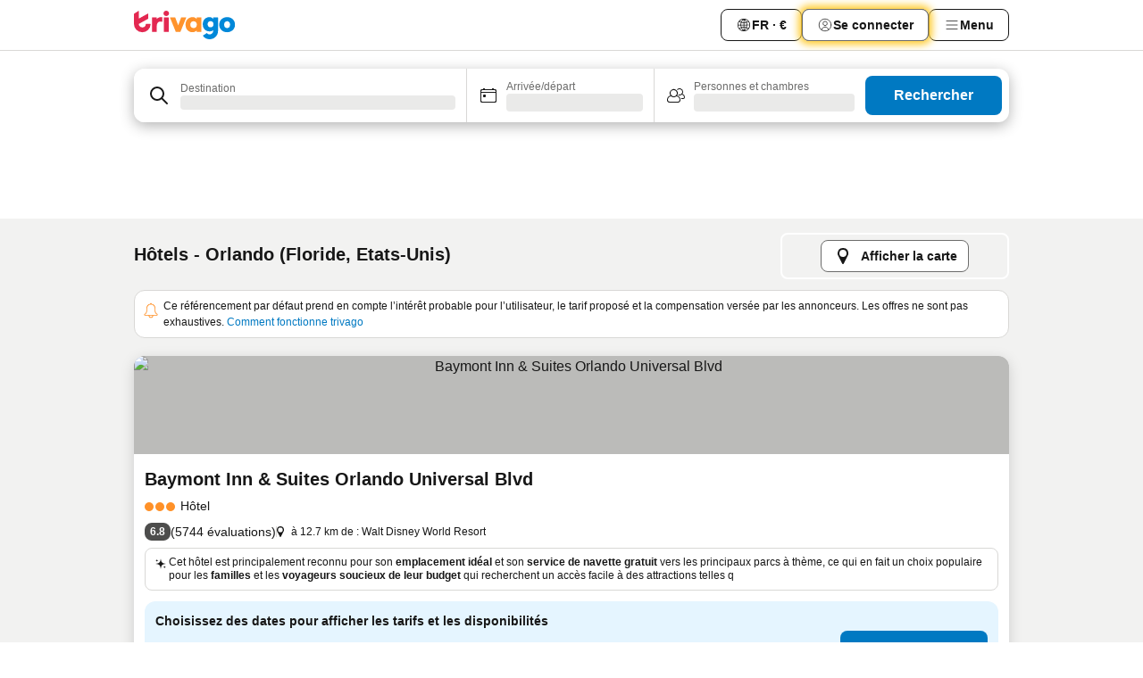

--- FILE ---
content_type: text/html; charset=utf-8
request_url: https://www.trivago.fr/fr/odr/h%C3%B4tels-orlando-floride?search=200-14340
body_size: 71958
content:
<!DOCTYPE html><html lang="fr" dir="ltr"><head><meta charSet="utf-8"/><meta name="viewport" content="width=device-width, initial-scale=1, shrink-to-fit=no"/><meta name="referrer" content="no-referrer-when-downgrade"/><meta property="fb:page_id" content="137633439645541"/><meta name="google" content="notranslate"/><meta name="p:domain_verify" content="7dfe2330e1dae0a6aa7f9479e616b6f9"/><meta property="og:type" content="website"/><meta name="format-detection" content="telephone=no"/><title>Hôtels à Orlando | Trouvez et comparez des offres incroyables sur trivago</title><meta name="description" content="Comparez les prix de 24899 hôtels à Orlando, Etats-Unis. Trouvez le prix idéal parmi des millions d&#x27;offres d&#x27;hébergements et économisez avec www.trivago.fr"/><meta property="og:site_name" content="trivago.fr"/><meta property="og:title" content="Séjours à Orlando"/><meta property="og:description" content="Découvrez les séjours à Orlando, comparez les prix et faites des économies lors de votre prochain séjour."/><meta property="og:image" content="https://imgcy.trivago.com/c_fill,d_dummy.jpeg,e_sharpen:60,f_auto,h_627,q_auto,w_1200/categoryimages/14/34/14340_v84.jpeg"/><meta property="og:url" content="https://www.trivago.fr/fr/odr/hôtels-orlando-floride?search=200-14340"/><link rel="canonical" href="https://www.trivago.fr/fr/odr/hôtels-orlando-floride?search=200-14340"/><link rel="alternate" href="https://ar.trivago.com/ar-145/odr/فندق-أورلاندو-فلوريدا?search=200-14340" hrefLang="ar-145"/><link rel="alternate" href="https://www.trivago.ae/en-AE/odr/hotels-orlando-florida?search=200-14340" hrefLang="en-AE"/><link rel="alternate" href="https://www.trivago.ae/ar-AE/odr/فندق-أورلاندو-فلوريدا?search=200-14340" hrefLang="ar-AE"/><link rel="alternate" href="https://www.trivago.com.ar/es-AR/odr/hoteles-orlando-florida?search=200-14340" hrefLang="es-AR"/><link rel="alternate" href="https://www.trivago.at/de-AT/odr/hotels-orlando-florida?search=200-14340" hrefLang="de-AT"/><link rel="alternate" href="https://www.trivago.com.au/en-AU/odr/hotels-orlando-florida?search=200-14340" hrefLang="en-AU"/><link rel="alternate" href="https://www.trivago.be/nl-BE/odr/hotels-orlando-florida?search=200-14340" hrefLang="nl-BE"/><link rel="alternate" href="https://www.trivago.be/fr-BE/odr/hôtels-orlando-floride?search=200-14340" hrefLang="fr-BE"/><link rel="alternate" href="https://www.trivago.bg/bg/odr/хотела-орландо-флорида?search=200-14340" hrefLang="bg"/><link rel="alternate" href="https://www.trivago.com.br/pt-BR/odr/hotéis-orlando-flórida?search=200-14340" hrefLang="pt-BR"/><link rel="alternate" href="https://www.trivago.ca/en-CA/odr/hotels-orlando-florida?search=200-14340" hrefLang="en-CA"/><link rel="alternate" href="https://www.trivago.ca/fr-CA/odr/hôtels-orlando-floride?search=200-14340" hrefLang="fr-CA"/><link rel="alternate" href="https://www.trivago.ch/de-CH/odr/hotels-orlando-florida?search=200-14340" hrefLang="de-CH"/><link rel="alternate" href="https://www.trivago.ch/fr-CH/odr/hôtels-orlando-floride?search=200-14340" hrefLang="fr-CH"/><link rel="alternate" href="https://www.trivago.cl/es-CL/odr/hoteles-orlando-florida?search=200-14340" hrefLang="es-CL"/><link rel="alternate" href="https://www.trivago.com.co/es-CO/odr/hoteles-orlando-florida?search=200-14340" hrefLang="es-CO"/><link rel="alternate" href="https://www.trivago.cz/cs/odr/hotelů-orlando-florida?search=200-14340" hrefLang="cs"/><link rel="alternate" href="https://www.trivago.de/de/odr/hotels-orlando-florida?search=200-14340" hrefLang="de"/><link rel="alternate" href="https://www.trivago.dk/da/odr/hoteller-orlando-florida?search=200-14340" hrefLang="da"/><link rel="alternate" href="https://www.trivago.com.ec/es-EC/odr/hoteles-orlando-florida?search=200-14340" hrefLang="es-EC"/><link rel="alternate" href="https://www.trivago.es/es/odr/hoteles-orlando-florida?search=200-14340" hrefLang="es"/><link rel="alternate" href="https://www.trivago.fi/fi/odr/hotellia-orlando-florida?search=200-14340" hrefLang="fi"/><link rel="alternate" href="https://www.trivago.gr/el/odr/ξενοδοχεία-ορλάντο-φλόριντα?search=200-14340" hrefLang="el"/><link rel="alternate" href="https://www.trivago.hk/zh-Hant-HK/odr/飯店-奧蘭多-佛羅里達州?search=200-14340" hrefLang="zh-Hant-HK"/><link rel="alternate" href="https://www.trivago.hk/en-HK/odr/hotels-orlando-florida?search=200-14340" hrefLang="en-HK"/><link rel="alternate" href="https://www.trivago.hr/hr/odr/hotela-orlando-florida?search=200-14340" hrefLang="hr"/><link rel="alternate" href="https://www.trivago.hu/hu/odr/szállás-orlando-florida?search=200-14340" hrefLang="hu"/><link rel="alternate" href="https://www.trivago.co.id/id/odr/hotel-orlando-florida?search=200-14340" hrefLang="id"/><link rel="alternate" href="https://www.trivago.co.id/en-ID/odr/hotels-orlando-florida?search=200-14340" hrefLang="en-ID"/><link rel="alternate" href="https://www.trivago.ie/en-IE/odr/hotels-orlando-florida?search=200-14340" hrefLang="en-IE"/><link rel="alternate" href="https://www.trivago.co.il/he/odr/מלונות-אורלנדו-פלורידה?search=200-14340" hrefLang="he"/><link rel="alternate" href="https://www.trivago.in/en-IN/odr/hotels-orlando-florida?search=200-14340" hrefLang="en-IN"/><link rel="alternate" href="https://www.trivago.it/it/odr/hotel-orlando-florida?search=200-14340" hrefLang="it"/><link rel="alternate" href="https://www.trivago.jp/ja/odr/軒-オーランド-フロリダ?search=200-14340" hrefLang="ja"/><link rel="alternate" href="https://www.trivago.co.kr/ko-KR/odr/개의-호텔-올랜도-플로리다?search=200-14340" hrefLang="ko-KR"/><link rel="alternate" href="https://www.trivago.com.mx/es-MX/odr/hoteles-orlando-florida?search=200-14340" hrefLang="es-MX"/><link rel="alternate" href="https://www.trivago.com.my/en-MY/odr/hotels-orlando-florida?search=200-14340" hrefLang="en-MY"/><link rel="alternate" href="https://www.trivago.com.my/ms/odr/hotel-orlando-florida?search=200-14340" hrefLang="ms"/><link rel="alternate" href="https://www.trivago.nl/nl/odr/hotels-orlando-florida?search=200-14340" hrefLang="nl"/><link rel="alternate" href="https://www.trivago.no/nb/odr/hotell-orlando-florida?search=200-14340" hrefLang="nb"/><link rel="alternate" href="https://www.trivago.co.nz/en-NZ/odr/hotels-orlando-florida?search=200-14340" hrefLang="en-NZ"/><link rel="alternate" href="https://www.trivago.pe/es-PE/odr/hoteles-orlando-florida?search=200-14340" hrefLang="es-PE"/><link rel="alternate" href="https://www.trivago.com.ph/en-PH/odr/hotels-orlando-florida?search=200-14340" hrefLang="en-PH"/><link rel="alternate" href="https://www.trivago.pl/pl/odr/hoteli-orlando-floryda?search=200-14340" hrefLang="pl"/><link rel="alternate" href="https://www.trivago.pt/pt/odr/hotéis-orlando-flórida?search=200-14340" hrefLang="pt"/><link rel="alternate" href="https://www.trivago.ro/ro/odr/hoteluri-orlando-florida?search=200-14340" hrefLang="ro"/><link rel="alternate" href="https://www.trivago.rs/sr/odr/hotel-a-orlando-florida?search=200-14340" hrefLang="sr"/><link rel="alternate" href="https://www.trivago.se/sv/odr/hotell-orlando-florida?search=200-14340" hrefLang="sv"/><link rel="alternate" href="https://www.trivago.sg/en-SG/odr/hotels-orlando-florida?search=200-14340" hrefLang="en-SG"/><link rel="alternate" href="https://www.trivago.si/sl/odr/hotelov-orlando-florida?search=200-14340" hrefLang="sl"/><link rel="alternate" href="https://www.trivago.sk/sk/odr/hotely-orlando-florida?search=200-14340" hrefLang="sk"/><link rel="alternate" href="https://www.trivago.co.th/th/odr/โรงแรม-ออร-แลนโด-ฟลอร-ด-า?search=200-14340" hrefLang="th"/><link rel="alternate" href="https://www.trivago.co.th/en-TH/odr/hotels-orlando-florida?search=200-14340" hrefLang="en-TH"/><link rel="alternate" href="https://www.trivago.com.tr/tr/odr/otel-orlando-florida?search=200-14340" hrefLang="tr"/><link rel="alternate" href="https://www.trivago.com.tw/zh-Hant-TW/odr/飯店-奧蘭多-佛羅里達州?search=200-14340" hrefLang="zh-Hant-TW"/><link rel="alternate" href="https://www.trivago.co.uk/en-GB/odr/hotels-orlando-florida?search=200-14340" hrefLang="en-GB"/><link rel="alternate" href="https://www.trivago.com/en-US/odr/hotels-orlando-florida?search=200-14340" hrefLang="en-US"/><link rel="alternate" href="https://www.trivago.com/es-US/odr/hoteles-orlando-florida?search=200-14340" hrefLang="es-US"/><link rel="alternate" href="https://www.trivago.com.uy/es-UY/odr/hoteles-orlando-florida?search=200-14340" hrefLang="es-UY"/><link rel="alternate" href="https://www.trivago.vn/vi/odr/khách-sạn-orlando-florida?search=200-14340" hrefLang="vi"/><link rel="alternate" href="https://www.trivago.co.za/en-ZA/odr/hotels-orlando-florida?search=200-14340" hrefLang="en-ZA"/><link rel="alternate" href="https://ar.trivago.com/en-145/odr/hotels-orlando-florida?search=200-14340" hrefLang="en-QA"/><link rel="alternate" href="https://ar.trivago.com/en-145/odr/hotels-orlando-florida?search=200-14340" hrefLang="en-SA"/><link rel="alternate" href="https://ar.trivago.com/en-145/odr/hotels-orlando-florida?search=200-14340" hrefLang="en-EG"/><link rel="alternate" href="https://ar.trivago.com/en-145/odr/hotels-orlando-florida?search=200-14340" hrefLang="en-LB"/><link rel="preload" as="image" href="https://imgcy.trivago.com/c_fill,d_dummy.jpeg,e_sharpen:60,f_auto,h_267,q_40,w_400/partner-images/a7/a9/911d27e5d35b171b01acfa823dfa8f7cfe55f0ef255b08e9c972dc8d81fb.jpeg" fetchpriority="high"/><link rel="preload" as="image" href="https://imgcy.trivago.com/c_fill,d_dummy.jpeg,e_sharpen:60,f_auto,h_534,q_40,w_800/partner-images/a7/a9/911d27e5d35b171b01acfa823dfa8f7cfe55f0ef255b08e9c972dc8d81fb.jpeg" fetchpriority="high"/><meta name="next-head-count" content="83"/><script>performance.mark("time-to-parse");</script><script>window.__TRV_ENVIRONMENT_VARIABLES__ = {"GTM_CONTAINER_ID":"GTM-T5HDVXN","GOOGLE_MAPS_API_KEY":"AIzaSyBoNi-Mn3_vNvmIJdXS81UGzcWlyyH0hoM","GOOGLE_MAPS_API_KEY_WITH_REGION_LOOKUP":"AIzaSyBf14Z1j1yg0xEZKUO4FViT5FHQB9nCV7w","GOOGLE_ONE_TAP_CLIENT_ID":"363634697571-lj09qn82grlkcma3sud1c11bo7srajd3.apps.googleusercontent.com","ENVIRONMENT":"prod","JLOO_AUTH_URI":"https://auth.trivago.com/server","JLOO_AUTH_CLIENT_ID":"c6f60de3f8ee607bb58ba426b47051608ea35f740c38c87ecfce2329c120ee3f","ZENDESK_ENDPOINT":"https://trivago.zendesk.com/api/v2","GIT_REV":"c90797fe","GROUP":"4","IS_DEV_TOOLS_ENABLED":"false"}</script><link rel="icon" href="/favicon_08112023.ico"/><link rel="apple-touch-icon" href="/_static/images/apple-touch-icon_08112023.png"/><link rel="preload" href="/_next/static/css/0cc780ff89f48583.css" as="style"/><link rel="stylesheet" href="/_next/static/css/0cc780ff89f48583.css" data-n-g=""/><link rel="preload" href="/_next/static/css/734bf65489cec8cb.css" as="style"/><link rel="stylesheet" href="/_next/static/css/734bf65489cec8cb.css" data-n-p=""/><link rel="preload" href="/_next/static/css/aaef034b396b01b3.css" as="style"/><link rel="stylesheet" href="/_next/static/css/aaef034b396b01b3.css"/><link rel="preload" href="/_next/static/css/51032d3d56f8850d.css" as="style"/><link rel="stylesheet" href="/_next/static/css/51032d3d56f8850d.css"/><link rel="preload" href="/_next/static/css/b7d4750d24fb585c.css" as="style"/><link rel="stylesheet" href="/_next/static/css/b7d4750d24fb585c.css"/><link rel="preload" href="/_next/static/css/a3477d6ae1df8e37.css" as="style"/><link rel="stylesheet" href="/_next/static/css/a3477d6ae1df8e37.css"/><link rel="preload" href="/_next/static/css/77e825097c26452c.css" as="style"/><link rel="stylesheet" href="/_next/static/css/77e825097c26452c.css"/><link rel="preload" href="/_next/static/css/207cdbecaf70d083.css" as="style"/><link rel="stylesheet" href="/_next/static/css/207cdbecaf70d083.css"/><link rel="preload" href="/_next/static/css/bea9fe1af3aec208.css" as="style"/><link rel="stylesheet" href="/_next/static/css/bea9fe1af3aec208.css"/><link rel="preload" href="/_next/static/css/6ff3956f6f7128d9.css" as="style"/><link rel="stylesheet" href="/_next/static/css/6ff3956f6f7128d9.css"/><link rel="preload" href="/_next/static/css/c2216961fef12bf3.css" as="style"/><link rel="stylesheet" href="/_next/static/css/c2216961fef12bf3.css"/><link rel="preload" href="/_next/static/css/fbff3d9de8e20be8.css" as="style"/><link rel="stylesheet" href="/_next/static/css/fbff3d9de8e20be8.css"/><link rel="preload" href="/_next/static/css/2da15d3fc11e0d55.css" as="style"/><link rel="stylesheet" href="/_next/static/css/2da15d3fc11e0d55.css"/><link rel="preload" href="/_next/static/css/a26b3541052fbff1.css" as="style"/><link rel="stylesheet" href="/_next/static/css/a26b3541052fbff1.css"/><link rel="preload" href="/_next/static/css/4e436a69a0323be4.css" as="style"/><link rel="stylesheet" href="/_next/static/css/4e436a69a0323be4.css"/><link rel="preload" href="/_next/static/css/cd90df19f1d7e348.css" as="style"/><link rel="stylesheet" href="/_next/static/css/cd90df19f1d7e348.css"/><link rel="preload" href="/_next/static/css/a5ceae33ceec70ad.css" as="style"/><link rel="stylesheet" href="/_next/static/css/a5ceae33ceec70ad.css"/><link rel="preload" href="/_next/static/css/f2e924b2fd3db9d8.css" as="style"/><link rel="stylesheet" href="/_next/static/css/f2e924b2fd3db9d8.css"/><link rel="preload" href="/_next/static/css/85f8154bc366fe88.css" as="style"/><link rel="stylesheet" href="/_next/static/css/85f8154bc366fe88.css"/><link rel="preload" href="/_next/static/css/a97775d0f18c91ef.css" as="style"/><link rel="stylesheet" href="/_next/static/css/a97775d0f18c91ef.css"/><link rel="preload" href="/_next/static/css/1ebf5aa39260f274.css" as="style"/><link rel="stylesheet" href="/_next/static/css/1ebf5aa39260f274.css"/><link rel="preload" href="/_next/static/css/c8b0f03e0262ccf2.css" as="style"/><link rel="stylesheet" href="/_next/static/css/c8b0f03e0262ccf2.css"/><link rel="preload" href="/_next/static/css/227f98cc2523a9f2.css" as="style"/><link rel="stylesheet" href="/_next/static/css/227f98cc2523a9f2.css"/><link rel="preload" href="/_next/static/css/2694eb7af1cd20e1.css" as="style"/><link rel="stylesheet" href="/_next/static/css/2694eb7af1cd20e1.css"/><link rel="preload" href="/_next/static/css/115a453a8986483e.css" as="style"/><link rel="stylesheet" href="/_next/static/css/115a453a8986483e.css"/><link rel="preload" href="/_next/static/css/74b87d0a6af30681.css" as="style"/><link rel="stylesheet" href="/_next/static/css/74b87d0a6af30681.css"/><link rel="preload" href="/_next/static/css/317fde8b571e31aa.css" as="style"/><link rel="stylesheet" href="/_next/static/css/317fde8b571e31aa.css"/><link rel="preload" href="/_next/static/css/30dac6872d4f1e80.css" as="style"/><link rel="stylesheet" href="/_next/static/css/30dac6872d4f1e80.css"/><link rel="preload" href="/_next/static/css/4a3aad6c20ff9532.css" as="style"/><link rel="stylesheet" href="/_next/static/css/4a3aad6c20ff9532.css"/><link rel="preload" href="/_next/static/css/c10adf11d5b87caf.css" as="style"/><link rel="stylesheet" href="/_next/static/css/c10adf11d5b87caf.css"/><link rel="preload" href="/_next/static/css/e772ac3cdebb128d.css" as="style"/><link rel="stylesheet" href="/_next/static/css/e772ac3cdebb128d.css"/><link rel="preload" href="/_next/static/css/509db4f8c9bf6c3a.css" as="style"/><link rel="stylesheet" href="/_next/static/css/509db4f8c9bf6c3a.css"/><link rel="preload" href="/_next/static/css/c5427033fc438e23.css" as="style"/><link rel="stylesheet" href="/_next/static/css/c5427033fc438e23.css"/><link rel="preload" href="/_next/static/css/9f5c803b3a9d637f.css" as="style"/><link rel="stylesheet" href="/_next/static/css/9f5c803b3a9d637f.css"/><link rel="preload" href="/_next/static/css/3fd9943e8724fe14.css" as="style"/><link rel="stylesheet" href="/_next/static/css/3fd9943e8724fe14.css"/><link rel="preload" href="/_next/static/css/5ea8f2faf348be95.css" as="style"/><link rel="stylesheet" href="/_next/static/css/5ea8f2faf348be95.css"/><link rel="preload" href="/_next/static/css/f76e91854f47b135.css" as="style"/><link rel="stylesheet" href="/_next/static/css/f76e91854f47b135.css"/><link rel="preload" href="/_next/static/css/b68225fcb4e2ddc1.css" as="style"/><link rel="stylesheet" href="/_next/static/css/b68225fcb4e2ddc1.css"/><link rel="preload" href="/_next/static/css/a470619ee86b6b70.css" as="style"/><link rel="stylesheet" href="/_next/static/css/a470619ee86b6b70.css"/><link rel="preload" href="/_next/static/css/3617e5ff17be735f.css" as="style"/><link rel="stylesheet" href="/_next/static/css/3617e5ff17be735f.css"/><link rel="preload" href="/_next/static/css/22a43875cf679091.css" as="style"/><link rel="stylesheet" href="/_next/static/css/22a43875cf679091.css"/><link rel="preload" href="/_next/static/css/81895cae8fc11e3a.css" as="style"/><link rel="stylesheet" href="/_next/static/css/81895cae8fc11e3a.css"/><link rel="preload" href="/_next/static/css/13e8cf3c94ab0baa.css" as="style"/><link rel="stylesheet" href="/_next/static/css/13e8cf3c94ab0baa.css"/><link rel="preload" href="/_next/static/css/67a4130e4198846b.css" as="style"/><link rel="stylesheet" href="/_next/static/css/67a4130e4198846b.css"/><link rel="preload" href="/_next/static/css/314a1a08b4a24fa6.css" as="style"/><link rel="stylesheet" href="/_next/static/css/314a1a08b4a24fa6.css"/><link rel="preload" href="/_next/static/css/ea603b2a05e39ba8.css" as="style"/><link rel="stylesheet" href="/_next/static/css/ea603b2a05e39ba8.css"/><link rel="preload" href="/_next/static/css/f421dcbd47a850f1.css" as="style"/><link rel="stylesheet" href="/_next/static/css/f421dcbd47a850f1.css"/><link rel="preload" href="/_next/static/css/2517307d1ca4a3d5.css" as="style"/><link rel="stylesheet" href="/_next/static/css/2517307d1ca4a3d5.css"/><noscript data-n-css=""></noscript><script defer="" nomodule="" src="/_next/static/chunks/polyfills-42372ed130431b0a.js"></script><script src="/_static/translations/fr/941d6620d5b5c6f9ce56f88aba586c3799fa3d0386478f7599c7718b72b398b3.js" defer="" data-nscript="beforeInteractive"></script><script defer="" src="/_next/static/chunks/3969-15a35e59013a40c6.js"></script><script defer="" src="/_next/static/chunks/9127.00851c282e021626.js"></script><script defer="" src="/_next/static/chunks/1366-464e965904ee39a8.js"></script><script defer="" src="/_next/static/chunks/5262-6dd48856c9a03f8b.js"></script><script defer="" src="/_next/static/chunks/1555-8f4a036d1b603482.js"></script><script defer="" src="/_next/static/chunks/1788-b38feda759a28041.js"></script><script defer="" src="/_next/static/chunks/8449-7488da819e6fb0aa.js"></script><script defer="" src="/_next/static/chunks/3420-8b4a3d2060dd352d.js"></script><script defer="" src="/_next/static/chunks/2855-03656e999e2e8831.js"></script><script defer="" src="/_next/static/chunks/1066-6bd8e98ea6ed1add.js"></script><script defer="" src="/_next/static/chunks/1381-021ab9d28cb13866.js"></script><script defer="" src="/_next/static/chunks/784-74d40819bd2cb846.js"></script><script defer="" src="/_next/static/chunks/5394-3c884488660c832e.js"></script><script defer="" src="/_next/static/chunks/6565-1c1676ddc9d53819.js"></script><script defer="" src="/_next/static/chunks/92-2e8c540ff35c9c9c.js"></script><script defer="" src="/_next/static/chunks/9890-6f9fdcdb9aebf5cd.js"></script><script defer="" src="/_next/static/chunks/2729-d091399382412236.js"></script><script defer="" src="/_next/static/chunks/8331-9b158f80e968ec30.js"></script><script defer="" src="/_next/static/chunks/692-b1e599431f9f6ce7.js"></script><script defer="" src="/_next/static/chunks/1987-2a5579343478b51c.js"></script><script defer="" src="/_next/static/chunks/6120.38d008c301549fb0.js"></script><script defer="" src="/_next/static/chunks/8029.90ff6ed90ee02e96.js"></script><script defer="" src="/_next/static/chunks/8372.7664a4c51f788ef5.js"></script><script defer="" src="/_next/static/chunks/9266.8b5e74b3ae613525.js"></script><script defer="" src="/_next/static/chunks/3121.761bc9299b50514d.js"></script><script defer="" src="/_next/static/chunks/6062.b06d565e66515ebb.js"></script><script src="/_next/static/chunks/webpack-a0e3a8480a9e6dc8.js" defer=""></script><script src="/_next/static/chunks/framework-6420dcb8ea001e4a.js" defer=""></script><script src="/_next/static/chunks/main-e95f365494d41133.js" defer=""></script><script src="/_next/static/chunks/pages/_app-a370a70812c98583.js" defer=""></script><script src="/_next/static/chunks/6345-6099592de5377aa2.js" defer=""></script><script src="/_next/static/chunks/9476-20e8651090a4979c.js" defer=""></script><script src="/_next/static/chunks/555-75c5b6d03f4bfaf8.js" defer=""></script><script src="/_next/static/chunks/2279-4e71ce70f5e54dd7.js" defer=""></script><script src="/_next/static/chunks/2543-e81554fd27c32ef1.js" defer=""></script><script src="/_next/static/chunks/2005-17f8acff0609eee4.js" defer=""></script><script src="/_next/static/chunks/669-0f6b3313fe718ff1.js" defer=""></script><script src="/_next/static/chunks/6268-0f115a552936566e.js" defer=""></script><script src="/_next/static/chunks/7880-ffc2d4026bbb1fda.js" defer=""></script><script src="/_next/static/chunks/605-79bc7adf0144c799.js" defer=""></script><script src="/_next/static/chunks/pages/%5BlanguageCode%5D/odr/%5Bslug%5D-cbac1607aeeea60c.js" defer=""></script><script src="/_next/static/IgldC-jzflvlvWfIgRq7y/_buildManifest.js" defer=""></script><script src="/_next/static/IgldC-jzflvlvWfIgRq7y/_ssgManifest.js" defer=""></script></head><body><noscript data-testid="gtm-noscript"><iframe data-testid="gtm-iframe" src="https://gtm.trivago.fr/ns.html?id=GTM-T5HDVXN" height="0" width="0" style="display:none;visibility:hidden"></iframe></noscript><div id="__next"><div class="_34EENR"><button type="button" aria-hidden="true"></button></div><div><div data-testid="page-header-wrapper"><div class="FfmyqR e4D1FP jngrXy"><header class="R_Xe__" itemType="https://schema.org/WPHeader" itemscope=""><div class=""><a data-testid="generic-header-link" data-interaction="header-logo" title="trivago logo" aria-label="trivago logo" class="" href="/"><svg xmlns="http://www.w3.org/2000/svg" width="114" height="32" viewBox="0 0 114 32" data-testid="header-hero-logo" class=""><g clip-path="url(#Logo_default_svg_a)"><path fill="#E32851" d="M38.637 7.434h-4.913a.255.255 0 0 0-.255.255v15.907c0 .14.114.255.255.255h4.913c.14 0 .255-.114.255-.255V7.689a.255.255 0 0 0-.255-.255"></path><path fill="#FF932C" d="M52.833 7.6 49.6 16.21a.057.057 0 0 1-.107 0L46.231 7.6a.255.255 0 0 0-.239-.165h-5.37a.255.255 0 0 0-.237.351l6.46 15.907c.039.096.133.16.236.16h4.724a.255.255 0 0 0 .237-.16L58.53 7.786a.255.255 0 0 0-.237-.352h-5.222a.255.255 0 0 0-.239.166Z"></path><path fill="#0088D9" d="M104.344 7.185c-5.126 0-8.86 3.615-8.86 8.476 0 4.86 3.734 8.475 8.86 8.475 5.068 0 8.861-3.645 8.861-8.475 0-4.86-3.764-8.476-8.861-8.476m0 12.328c-2.015 0-3.348-1.541-3.348-3.853 0-2.31 1.333-3.852 3.348-3.852 1.986 0 3.349 1.54 3.349 3.853 0 2.281-1.363 3.852-3.349 3.852"></path><path fill="#E32851" d="M31.673 7.355a3 3 0 0 0-.514-.121c-.314-.05-3.647-.424-5.501 2.063-.033.044-.103.02-.103-.034V7.689a.255.255 0 0 0-.255-.255h-4.913a.255.255 0 0 0-.255.255v15.907c0 .14.114.255.255.255H25.3a.255.255 0 0 0 .255-.255V17.69c0-4.416 2.044-5.514 4.06-5.514.237 0 .926-.001 1.9.268a.255.255 0 0 0 .322-.245V7.594a.25.25 0 0 0-.164-.239M36.18 0c-1.713 0-3.102 1.339-3.102 2.99s1.39 2.99 3.103 2.99 3.102-1.339 3.102-2.99S37.893 0 36.181 0Z"></path><path fill="#FF932C" d="M75.341 7.434H70.43a.255.255 0 0 0-.255.255v1.565c0 .06-.083.08-.109.024-1.774-3.717-12.282-2.994-12.282 6.364 0 8.748 8.978 10.306 12.29 6.645.036-.04.1-.015.1.038v1.27c0 .142.115.256.256.256h4.912a.255.255 0 0 0 .256-.255V7.689a.255.255 0 0 0-.255-.255ZM66.77 19.495c-2.164 0-3.672-1.508-3.672-3.836s1.508-3.869 3.672-3.869c2.197 0 3.672 1.574 3.672 3.87 0 2.294-1.475 3.835-3.672 3.835"></path><path fill="#0088D9" d="M93.893 7.434h-4.912a.255.255 0 0 0-.255.255v1.564c0 .062-.083.08-.11.025-1.78-3.764-11.567-2.82-11.567 5.89 0 8.54 8.92 9.243 11.58 6.759a.057.057 0 0 1 .096.042v.769c-.068 3.629-4.614 5.2-6.924 2.443a.255.255 0 0 0-.334-.05l-4.14 2.677a.257.257 0 0 0-.066.368c5.283 7.219 16.802 3.548 16.887-5.422V7.69a.255.255 0 0 0-.255-.255Zm-8.101 11.201c-1.956 0-3.32-1.363-3.32-3.466s1.364-3.497 3.32-3.497c1.985 0 3.318 1.422 3.318 3.497 0 2.074-1.333 3.466-3.318 3.466"></path><path fill="#E32851" d="M18.424 14.867h-4.92a.26.26 0 0 0-.254.237 3.92 3.92 0 0 1-3.907 3.61c-2.472 0-3.472-2.1-3.472-2.1a3.9 3.9 0 0 1-.448-1.749c0-.02.011-.04.03-.05l1.407-.777 8.894-4.919a.43.43 0 0 0 .22-.372V3.46a.255.255 0 0 0-.38-.224L5.509 8.814a.057.057 0 0 1-.086-.05V.452a.255.255 0 0 0-.394-.214L.194 3.368A.43.43 0 0 0 0 3.727v11.14a9.343 9.343 0 0 0 18.68.268.257.257 0 0 0-.256-.268"></path></g><defs><clipPath id="Logo_default_svg_a"><path fill="#fff" d="M0 0h113.205v32H0z"></path></clipPath></defs></svg></a></div><div class="ytROMi"><div class="KvnKTm"><nav class="gPXXtI _2QGXIJ"><ul class="M4XoLB _OQpaV"><li itemscope="" itemType="https://schema.org/SiteNavigationElement" class="E5DKqf NEhNgU"><div class="vTDE1M"><a class="ehv1KY tjDLq2 e4r_YY" role="link" data-testid="header-favorites" href="/fr/profile/favorites/"><span position="start" class="bam52s TAqKnY" style="--_rotate:0deg;--_size:18px" data-testid="icon"><svg xmlns="http://www.w3.org/2000/svg" width="24" height="24" viewBox="0 0 24 24" role="img" aria-hidden="true" class="ycG2ve"><path fill="currentColor" d="M20.42 4.82A5.23 5.23 0 0 0 16.5 3 5.37 5.37 0 0 0 12 5.58 5.37 5.37 0 0 0 7.5 3a5.23 5.23 0 0 0-3.92 1.82A6.35 6.35 0 0 0 2 9.07s0 0 0 .06v.22c0 5.42 7.25 10.18 9.47 11.51a1 1 0 0 0 1 0C14.74 19.53 22 14.77 22 9.35v-.28a6.35 6.35 0 0 0-1.58-4.25M21 9.18v.17c0 4.94-7.07 9.5-9 10.65-1.92-1.15-9-5.71-9-10.65v-.17a.4.4 0 0 0 0-.11A4.81 4.81 0 0 1 7.5 4a4.39 4.39 0 0 1 3.66 2.12L12 7.44l.84-1.32A4.39 4.39 0 0 1 16.5 4 4.81 4.81 0 0 1 21 9.07a.4.4 0 0 0 0 .11"></path></svg></span><span>Favoris</span></a></div></li><li itemscope="" itemType="https://schema.org/SiteNavigationElement" class="E5DKqf vpJVof"><button type="button" data-testid="header-localization-menu" class="ehv1KY tjDLq2 e4r_YY" data-interaction="language-selector"><span position="start" class="bam52s TAqKnY" style="--_rotate:0deg;--_size:18px" data-testid="icon"><svg xmlns="http://www.w3.org/2000/svg" width="24" height="24" viewBox="0 0 24 24" role="img" aria-hidden="true" class="ycG2ve"><path fill="none" d="M0 0h24v24H0z"></path><path fill="currentColor" d="M12 21.5V21zc-5.238 0-9.5-4.262-9.5-9.5H3h-.5c0-5.238 4.262-9.5 9.5-9.5V3v-.5c5.238 0 9.5 4.262 9.5 9.5H21h.5c0 5.238-4.262 9.5-9.5 9.5m-6.389-3.898a8.5 8.5 0 0 0 5.09 2.798 15.3 15.3 0 0 1-2.592-3.943 12.2 12.2 0 0 0-2.498 1.145m10.25-1.078A15.4 15.4 0 0 1 13.3 20.4a8.5 8.5 0 0 0 5.061-2.77 15 15 0 0 0-2.5-1.107zm-3.361-.655v3.926a14.3 14.3 0 0 0 2.394-3.557 12.4 12.4 0 0 0-2.394-.369m-3.421.312a14.3 14.3 0 0 0 2.421 3.614v-3.938c-.876.026-1.687.148-2.421.324m7.165-.586c.884.303 1.8.71 2.743 1.241a8.45 8.45 0 0 0 1.498-4.336h-3.542a11.8 11.8 0 0 1-.699 3.095M3.514 12.5a8.45 8.45 0 0 0 1.48 4.308c.645-.4 1.576-.89 2.738-1.28a11.7 11.7 0 0 1-.676-3.028H3.515zm8.986 2.362c.88.044 1.813.181 2.788.442a10.8 10.8 0 0 0 .652-2.804H12.5zM8.06 12.5c.086.952.31 1.873.63 2.745a13 13 0 0 1 2.81-.393V12.5zm8.918-1h3.507a8.44 8.44 0 0 0-1.484-4.315 14 14 0 0 1-2.55 1.207q.506 1.506.527 3.106zm-4.478 0h3.478a9.1 9.1 0 0 0-.485-2.81c-.9.245-1.904.416-2.993.449zm-4.479 0H11.5V9.13a13.3 13.3 0 0 1-2.977-.487 9.1 9.1 0 0 0-.502 2.857m-4.506 0H7.02v-.003q.022-1.627.547-3.158a16.5 16.5 0 0 1-2.555-1.175A8.44 8.44 0 0 0 3.515 11.5M12.5 4.14v4.025c.946-.03 1.825-.173 2.63-.387q-.872-1.907-2.63-3.638M8.897 7.72c.909.25 1.778.387 2.603.432V4.14Q9.771 5.844 8.897 7.72m4.49-4.107c1.204 1.221 2.107 2.512 2.708 3.865a13 13 0 0 0 2.288-1.085 8.5 8.5 0 0 0-4.995-2.78zM5.64 6.368c.787.436 1.553.78 2.295 1.046q.901-1.997 2.678-3.8A8.5 8.5 0 0 0 5.64 6.367z"></path></svg></span><span>FR · €</span></button></li><li itemscope="" itemType="https://schema.org/SiteNavigationElement" class="E5DKqf"><div class="j4pLyK"><button type="button" data-testid="header-login" class="ehv1KY tjDLq2 e4r_YY" data-interaction="login-button"><span position="start" class="bam52s TAqKnY" style="--_rotate:0deg;--_size:18px" data-testid="icon"><svg xmlns="http://www.w3.org/2000/svg" width="24" height="24" fill="none" viewBox="0 0 24 24" role="img" aria-hidden="true" class="ycG2ve"><path fill="transparent" d="M0 0h24v24H0z"></path><path fill="transparent" stroke="currentColor" stroke-linecap="round" stroke-linejoin="round" d="M17.129 19.038a5.36 5.36 0 0 0-1.895-2.87A5.27 5.27 0 0 0 12 15.058c-1.17 0-2.307.39-3.234 1.11a5.36 5.36 0 0 0-1.895 2.87"></path><path fill="transparent" stroke="currentColor" stroke-linecap="round" stroke-linejoin="round" d="M21 12C21 0 3 0 3 12s18 12 18 0"></path><path fill="transparent" stroke="currentColor" stroke-linecap="round" stroke-linejoin="round" d="M11.998 12.811c1.939 0 3.03-1.1 3.03-3.058s-1.091-3.059-3.03-3.059S8.97 7.796 8.97 9.754s1.09 3.057 3.028 3.057"></path></svg></span><span>Se connecter</span></button></div></li><li itemscope="" itemType="https://schema.org/SiteNavigationElement" class="E5DKqf NEhNgU"><button type="button" data-testid="header-profile-menu-mobile" class="ehv1KY tjDLq2 e4r_YY" data-interaction="header-menu"><span position="start" class="bam52s TAqKnY" style="--_rotate:0deg;--_size:18px" data-testid="icon"><svg xmlns="http://www.w3.org/2000/svg" width="24" height="24" viewBox="0 0 24 24" role="img" aria-hidden="true" class="ycG2ve"><g fill="none" stroke="currentColor" stroke-linecap="round" stroke-miterlimit="10" stroke-width="2"><path d="M4 6h16M4 12h16M4 18h16" vector-effect="non-scaling-stroke"></path></g></svg></span><span>Menu</span></button></li><li itemscope="" itemType="https://schema.org/SiteNavigationElement" class="E5DKqf vpJVof"><div data-testid="desktop-dropdown-menu" data-interaction="header-menu" class="_4DcEqf"><button type="button" data-testid="header-profile-menu-desktop" class="ehv1KY tjDLq2 e4r_YY"><span position="start" class="bam52s TAqKnY" style="--_rotate:0deg;--_size:18px" data-testid="icon"><svg xmlns="http://www.w3.org/2000/svg" width="24" height="24" fill="none" viewBox="0 0 24 24" role="img" aria-hidden="true" class="ycG2ve"><path stroke="currentColor" stroke-linecap="round" d="M4 6h16M4 12h16M4 18h16"></path></svg></span><span>Menu</span></button></div></li></ul></nav></div></div></header></div></div><div class="_3ZpH1d"></div></div><div class="_SOhff gHtTGI"><div class=""><div class="meT0Q5 Bog6Yy"><div class="vzC9TR FrYDhH XzpZLp" data-testid="search-form"><div class="_3axGO1 y1Efiu"><div class="X2yYk_"><div data-testid="auto-complete-combobox" role="combobox" aria-expanded="false" aria-controls="suggestion-list" class="If79lQ yXXD2G"><form action="" class="IxKJtG"><div role="button" class="HxkFDQ aaN4L7" tabindex="0" data-testid="auto-complete-wrapper"><div class="Z8wU9_"><span class="bam52s G_oBf2 m8EtRm" style="--_rotate:0deg;--_size:24px" data-testid="icon"><svg xmlns="http://www.w3.org/2000/svg" width="24" height="24" viewBox="0 0 24 24" role="img" aria-hidden="true" class="ycG2ve"><g fill="none" stroke="currentColor" stroke-linecap="round" stroke-miterlimit="10" stroke-width="2"><path d="M10 3a7 7 0 1 0 7 7 7 7 0 0 0-7-7ZM21 21l-6-6" vector-effect="non-scaling-stroke"></path></g></svg></span></div><span class="dmsstT SwVR4I"><label for="input-auto-complete" class="EuINlU SwVR4I">Destination</label><div class="_7XPUe4 fWwD7f"></div></span></div></form></div></div><fieldset class="MGDNki k_YRbF"><button type="button" data-testid="search-form-calendar" class="raKH_0 SwVR4I Kv9RV2"><span class="lSFHMh"><span class="bam52s _61wiWy" style="--_rotate:0deg;--_size:24px" data-testid="icon"><svg xmlns="http://www.w3.org/2000/svg" width="24" height="24" viewBox="0 0 24 24" role="img" aria-hidden="true" class="ycG2ve"><g fill="currentColor"><path d="M19 5h-1a1 1 0 0 0-2 0H8a1 1 0 0 0-2 0H5a2 2 0 0 0-2 2v11a2 2 0 0 0 2 2h14a2 2 0 0 0 2-2V7a2 2 0 0 0-2-2m1 13a1 1 0 0 1-1 1H5a1 1 0 0 1-1-1V9h16Zm0-10H4V7a1 1 0 0 1 1-1h14a1 1 0 0 1 1 1Z"></path><circle cx="7.5" cy="12.5" r="1.5"></circle><path d="M19 5h-1a1 1 0 0 0-2 0H8a1 1 0 0 0-2 0H5a2 2 0 0 0-2 2v11a2 2 0 0 0 2 2h14a2 2 0 0 0 2-2V7a2 2 0 0 0-2-2m1 13a1 1 0 0 1-1 1H5a1 1 0 0 1-1-1V9h16Zm0-10H4V7a1 1 0 0 1 1-1h14a1 1 0 0 1 1 1Z"></path><circle cx="7.5" cy="12.5" r="1.5"></circle></g></svg></span><span class="BcDnim irqByq WnmS4G SwVR4I"><span class="Lq2bmx blPGoL SwVR4I" data-testid="search-form-calendar-label">Arrivée/départ</span><span class="dJVPMU SwVR4I" data-testid="search-form-calendar-value"><div aria-busy="true" aria-live="polite"><span class="fr8bt7 TemCix" role="status">Chargement</span><div class="_7XPUe4 OML2Lz"></div></div></span></span></span></button></fieldset><div class="QpwdOT"><span class="vs9lGU"></span><button type="button" data-testid="search-form-guest-selector" class="raKH_0 SwVR4I Kv9RV2"><span class="lSFHMh"><span class="bam52s _61wiWy" style="--_rotate:0deg;--_size:24px" data-testid="icon"><svg xmlns="http://www.w3.org/2000/svg" width="24" height="24" viewBox="0 0 24 24" role="img" aria-hidden="true" class="ycG2ve"><g fill="currentColor"><path d="M13.13 12.14a4.5 4.5 0 1 0-7.26 0A5 5 0 0 0 2 17a3 3 0 0 0 3 3h9a3 3 0 0 0 3-3 5 5 0 0 0-3.87-4.86M9.5 6a3.49 3.49 0 0 1 2.44 6A3.5 3.5 0 0 1 6 9.5 3.5 3.5 0 0 1 9.5 6M14 19H5a2 2 0 0 1-2-2 4 4 0 0 1 3.74-4 4.41 4.41 0 0 0 5.52 0A4 4 0 0 1 16 17a2 2 0 0 1-2 2"></path><path d="M19.31 10.24A3.93 3.93 0 0 0 20 8a4 4 0 0 0-6.94-2.69 6 6 0 0 1 .7.71A3 3 0 1 1 16 11a2.9 2.9 0 0 1-1.15-.23s0 .07 0 .11a4.5 4.5 0 0 1-.28.83A4 4 0 0 0 16 12a3.94 3.94 0 0 0 2.55-.94A3 3 0 0 1 21 14a1 1 0 0 1-1 1h-2.35a7 7 0 0 1 .26 1H20a2 2 0 0 0 2-2 4 4 0 0 0-2.69-3.76"></path></g></svg></span><span class="BcDnim irqByq WnmS4G SwVR4I"><span class="Lq2bmx blPGoL SwVR4I" data-testid="search-form-guest-selector-label">Personnes et chambres</span><span class="dJVPMU SwVR4I" data-testid="search-form-guest-selector-value"><div aria-busy="true" aria-live="polite"><span class="fr8bt7 TemCix" role="status">Chargement</span><div class="_7XPUe4 OML2Lz"></div></div></span></span></span></button></div></div><button type="button" data-testid="search-button-with-loader" class="_3tjlp_"><span class="x_o6V4"><span class="c_Rwvc">Rechercher</span></span></button></div></div></div><div><div class="FfmyqR e4D1FP jngrXy"><div><div class="_1pK_46 _7LjOLW"></div></div></div></div></div><main class="ecMnwC"><section class="ogmCTE"><div class="FfmyqR e4D1FP jngrXy"><div class="JJ0C4t"><div class="HbBE7Z"><h1 class="tODn3R _5NF9ws ttuBBL">Hôtels - Orlando (Floride, Etats-Unis)</h1></div><div class="OwEMM9"><button type="button" data-testid="view-map-button" class="_76H3nW TBCODd"><span class="RTemR6"><svg xmlns="http://www.w3.org/2000/svg" width="24" height="24" viewBox="0 0 24 24" class="ZODGEB"><path fill="currentColor" d="M18 8.23a6 6 0 0 0-11.9 0A7 7 0 0 0 6 9a5.8 5.8 0 0 0 .38 2.09l4.75 9.4a1 1 0 0 0 1.74 0l4.75-9.4A5.8 5.8 0 0 0 18 9a7 7 0 0 0 0-.77M12 13a4 4 0 1 1 4-4 4 4 0 0 1-4 4"></path></svg><span class="U2JzLk">Afficher la carte</span></span></button></div></div><div class="tG7AvG"><div class="HJLXtx sZdCst expTl1"><div class=""><span class="bam52s k36JBW _8H1GqK OStf5E" style="--_rotate:0deg;--_size:24px" data-testid="icon"><svg xmlns="http://www.w3.org/2000/svg" width="24" height="24" viewBox="0 0 24 24" role="img" aria-hidden="true" class="ycG2ve"><path fill="currentColor" d="M21 17.15a1 1 0 0 0-.54-.64 4.8 4.8 0 0 1-.9-.58 4.2 4.2 0 0 1-.76-.94 5 5 0 0 1-.55-1.49 11 11 0 0 1-.25-2.44V9a6 6 0 0 0-5-5.92.2.2 0 0 0 0-.08.9.9 0 0 0-.12-.46 1 1 0 0 0-1.76 0A.9.9 0 0 0 11 3a.2.2 0 0 0 0 .08A6 6 0 0 0 6 9v2.9a11 11 0 0 1-.3 1.81c-.06.22-.12.44-.2.65a3.8 3.8 0 0 1-1 1.58 3 3 0 0 1-.84.57h-.09a.8.8 0 0 0-.24.17 1 1 0 0 0-.3.72v.6a1 1 0 0 0 1 1H9a3 3 0 0 0 6 0h5a1 1 0 0 0 1-1v-.63a1.5 1.5 0 0 0 0-.22M12 21a2 2 0 0 1-2-2h4a2 2 0 0 1-2 2m8-3H4v-.55l.51-.28s.37-.25.49-.35a5.2 5.2 0 0 0 1.69-2.93A11 11 0 0 0 7 12V9a5 5 0 0 1 10 0v3a12 12 0 0 0 .28 1.86 6 6 0 0 0 .34 1.05A4.7 4.7 0 0 0 19 16.8a4.5 4.5 0 0 0 .84.54l.14.08Z"></path></svg></span></div><div class=""><p class="_9w5aXP" data-testid="legal-notification-fr">Ce référencement par défaut prend en compte l’intérêt probable pour l’utilisateur, le tarif proposé et la compensation versée par les annonceurs. Les offres ne sont pas exhaustives.
<a data-testid="legal-notification-fr-link" class="n0oLte" target="_blank" rel="nofollow noopener noreferrer" href="https://support.trivago.com/hc/fr/articles/360011175897-Comment-fonctionne-trivago">Comment fonctionne trivago</a></p></div></div></div></div><div class="FfmyqR e4D1FP jngrXy"><script type="application/ld+json">{"@context":"https://schema.org","@type":"ItemList","itemListElement":[{"@type":"ListItem","position":1,"item":{"@type":"Hotel","address":"à 12.7 km de : Walt Disney World Resort","name":"Baymont Inn &amp; Suites Orlando Universal Blvd","image":"https://imgcy.trivago.com/c_fill,d_dummy.jpeg,e_sharpen:60,f_auto,h_267,q_40,w_400/partner-images/a7/a9/911d27e5d35b171b01acfa823dfa8f7cfe55f0ef255b08e9c972dc8d81fb.jpeg","priceRange":"","aggregateRating":{"@type":"AggregateRating","ratingValue":6.8,"reviewCount":5744,"worstRating":0,"bestRating":10},"url":"https://www.trivago.fr/fr/oar/hôtel-baymont-inn-suites-orlando-universal-blvd?search=100-5432836","description":"Service de navette programmé vers les parcs à thème, Espaces événementiels et de réunion flexibles"}},{"@type":"ListItem","position":2,"item":{"@type":"Hotel","address":"à 13.1 km de : Walt Disney World Resort","name":"Universal&apos;s Cabana Bay Beach Resort","image":"https://imgcy.trivago.com/c_fill,d_dummy.jpeg,e_sharpen:60,f_auto,h_267,q_40,w_400/partner-images/98/2c/e845e9235aff31fc8d86600df3978ecc13e2205683eb0546367335b5bfbb.jpeg","priceRange":"","aggregateRating":{"@type":"AggregateRating","ratingValue":8.7,"reviewCount":72982,"worstRating":0,"bestRating":10},"url":"https://www.trivago.fr/fr/oar/complexe-touristique-universal-s-cabana-bay-beach-resort-orlando?search=100-2767604","description":"Chambres avec vue sur le volcan, Accès anticipé exclusif aux parcs"}},{"@type":"ListItem","position":3,"item":{"@type":"Hotel","address":"à 11.0 km de : Walt Disney World Resort","name":"Rosen Inn at Pointe Orlando","image":"https://imgcy.trivago.com/c_fill,d_dummy.jpeg,e_sharpen:60,f_auto,h_267,q_40,w_400/partner-images/12/3d/c19d518d7fa79cedf1478f55796de8cd76b1c38bc3bdf94ef37865a55d09.jpeg","priceRange":"","aggregateRating":{"@type":"AggregateRating","ratingValue":8.3,"reviewCount":27642,"worstRating":0,"bestRating":10},"url":"https://www.trivago.fr/fr/oar/hôtel-rosen-inn-at-pointe-orlando?search=100-8285","description":"Diversité de restaurants sur place, Pas de frais de séjour"}},{"@type":"ListItem","position":4,"item":{"@type":"Hotel","address":"à 13.8 km de : Walt Disney World Resort","name":"Loews Royal Pacific Resort","image":"https://imgcy.trivago.com/c_fill,d_dummy.jpeg,e_sharpen:60,f_auto,h_267,q_40,w_400/partner-images/c1/5f/88292d0cbfd2a28d062e45b3c4bf866652140c82b5db3b7bef4989f479b9.jpeg","priceRange":"","aggregateRating":{"@type":"AggregateRating","ratingValue":8.8,"reviewCount":40012,"worstRating":0,"bestRating":10},"url":"https://www.trivago.fr/fr/oar/hôtel-loews-royal-pacific-resort-orlando?search=100-8320","description":"Ambiance paradisiaque polynésienne, Accès anticipé exclusif au parc"}},{"@type":"ListItem","position":5,"item":{"@type":"Hotel","address":"à 10.5 km de : Walt Disney World Resort","name":"Westgate Lakes Resort and Spa","image":"https://imgcy.trivago.com/c_fill,d_dummy.jpeg,e_sharpen:60,f_auto,h_267,q_40,w_400/partner-images/5f/d2/d22a0f7dc9fd173fb671fbba131a697af83e921517bf7045dd96857cb78d.jpeg","priceRange":"","aggregateRating":{"@type":"AggregateRating","ratingValue":8,"reviewCount":35922,"worstRating":0,"bestRating":10},"url":"https://www.trivago.fr/fr/oar/complexe-touristique-westgate-lakes-resort-and-spa-orlando?search=100-102805","description":"Emplacement en bord de lac avec vue sur les feux d&apos;artifice, Chambres rénovées dans le bâtiment 2600"}},{"@type":"ListItem","position":6,"item":{"@type":"Hotel","address":"à 12.4 km de : Walt Disney World Resort","name":"Rosen Inn International","image":"https://imgcy.trivago.com/c_fill,d_dummy.jpeg,e_sharpen:60,f_auto,h_267,q_40,w_400/partner-images/fe/ae/59b38edec3f7ea3028565372ba0d4ecd0d837d99f7874e6ea11f2fa206b3.jpeg","priceRange":"","aggregateRating":{"@type":"AggregateRating","ratingValue":8.1,"reviewCount":32371,"worstRating":0,"bestRating":10},"url":"https://www.trivago.fr/fr/oar/hôtel-rosen-inn-international-orlando?search=100-8284","description":"Emplacement privilégié sur International Drive, Chambres où les animaux sont les bienvenus"}},{"@type":"ListItem","position":7,"item":{"@type":"Hotel","address":"à 13.4 km de : Walt Disney World Resort","name":"Hotel Monreale Express International Drive Orlando","image":"https://imgcy.trivago.com/c_fill,d_dummy.jpeg,e_sharpen:60,f_auto,h_267,q_40,w_400/partner-images/65/8e/efbe02797362b44657098cffe55cc54f2a5ea15835e8537d0e37c7d16429.jpeg","priceRange":"","aggregateRating":{"@type":"AggregateRating","ratingValue":7.8,"reviewCount":14321,"worstRating":0,"bestRating":10},"url":"https://www.trivago.fr/fr/oar/hôtel-hotel-monreale-express-international-drive-orlando?search=100-57891","description":"À deux pas d&apos;Universal Orlando Resort, Parking pratique sur place"}},{"@type":"ListItem","position":8,"item":{"@type":"Hotel","address":"à 12.4 km de : Aéroport International d&apos;Orlando","name":"Rosen Shingle Creek","image":"https://imgcy.trivago.com/c_fill,d_dummy.jpeg,e_sharpen:60,f_auto,h_267,q_40,w_400/hotelier-images/a7/46/88dbbf02a576695cc71ff2569a995d66f1ce1238cb6851eedfb03546f1f7.jpeg","priceRange":"","aggregateRating":{"@type":"AggregateRating","ratingValue":9.1,"reviewCount":25519,"worstRating":0,"bestRating":10},"url":"https://www.trivago.fr/fr/oar/hôtel-rosen-shingle-creek-orlando?search=100-358946","description":"Expériences gastronomiques primées, Spa et salon de beauté à service complet"}},{"@type":"ListItem","position":9,"item":{"@type":"Hotel","address":"à 14.7 km de : Walt Disney World Resort","name":"Universal&apos;s Hard Rock Hotel®","image":"https://imgcy.trivago.com/c_fill,d_dummy.jpeg,e_sharpen:60,f_auto,h_267,q_40,w_400/partner-images/81/9d/ae99ab7c176a4260f869c75a16e84c69ec2727ad5cb9bfd15e82483baa83.jpeg","priceRange":"","aggregateRating":{"@type":"AggregateRating","ratingValue":8.8,"reviewCount":20694,"worstRating":0,"bestRating":10},"url":"https://www.trivago.fr/fr/oar/hôtel-universal-s-hard-rock-hotel-orlando?search=100-8312","description":"Accès anticipé au parc, Chambres spacieuses au décor rock"}},{"@type":"ListItem","position":10,"item":{"@type":"Hotel","address":"à 12.2 km de : Centre-ville","name":"Universal’s Endless Summer Resort – Dockside Inn and Suites","image":"https://imgcy.trivago.com/c_fill,d_dummy.jpeg,e_sharpen:60,f_auto,h_267,q_40,w_400/partner-images/0a/bf/89ba93b5eb236e1225ff19a59935659debb5ff08092bbf29e9d1e34f29a7.jpeg","priceRange":"","aggregateRating":{"@type":"AggregateRating","ratingValue":8.8,"reviewCount":35788,"worstRating":0,"bestRating":10},"url":"https://www.trivago.fr/fr/oar/complexe-touristique-universal-s-endless-summer-resort-dockside-inn-and-suites-orlando?search=100-12397226","description":"Accès anticipé exclusif au parc, Chambres à thème marin avec mini-réfrigérateurs"}},{"@type":"ListItem","position":11,"item":{"@type":"Hotel","address":"à 11.4 km de : Walt Disney World Resort","name":"Avanti International Resort","image":"https://imgcy.trivago.com/c_fill,d_dummy.jpeg,e_sharpen:60,f_auto,h_267,q_40,w_400/partner-images/ce/d0/a7cad1b03c2b5b3e498c6f269e3c5897302ff4d062adf81947a99b781dad.jpeg","priceRange":"","aggregateRating":{"@type":"AggregateRating","ratingValue":7.6,"reviewCount":26968,"worstRating":0,"bestRating":10},"url":"https://www.trivago.fr/fr/oar/hôtel-avanti-international-resort-orlando?search=100-8243","description":"Activités récréatives pour tous, Accès relaxant au bain à remous"}},{"@type":"ListItem","position":12,"item":{"@type":"Hotel","address":"à 9.3 km de : Walt Disney World Resort","name":"Sheraton Vistana Villages Resort Villas, I-Drive/Orlando","image":"https://imgcy.trivago.com/c_fill,d_dummy.jpeg,e_sharpen:60,f_auto,h_267,q_40,w_400/partner-images/ab/b8/d1e86d7161c47c3b8530b81a978ec9f8e9b74a7d972db857611e456b0392.jpeg","priceRange":"","aggregateRating":{"@type":"AggregateRating","ratingValue":8.8,"reviewCount":19709,"worstRating":0,"bestRating":10},"url":"https://www.trivago.fr/fr/oar/complexe-touristique-sheraton-vistana-villages-resort-villas-i-drive-orlando?search=100-8296","description":"Activités et terrains de sport, Emplacement idéal près des attractions d&apos;Orlando"}},{"@type":"ListItem","position":13,"item":{"@type":"Hotel","address":"à 0.2 km de : Aéroport International d&apos;Orlando","name":"Hyatt Regency Orlando International Airport","image":"https://imgcy.trivago.com/c_fill,d_dummy.jpeg,e_sharpen:60,f_auto,h_267,q_40,w_400/partner-images/96/06/39a6297d4330842e217ac9460b332c67fb2d006e83c5ed36fa1775278069.jpeg","priceRange":"","aggregateRating":{"@type":"AggregateRating","ratingValue":9.1,"reviewCount":18939,"worstRating":0,"bestRating":10},"url":"https://www.trivago.fr/fr/oar/hôtel-hyatt-regency-orlando-international-airport?search=100-67396","description":"Restaurant Hemisphere avec vues panoramiques, Chambres insonorisées pour des séjours calmes"}},{"@type":"ListItem","position":14,"item":{"@type":"Hotel","address":"à 11.5 km de : Walt Disney World Resort","name":"DoubleTree by Hilton Hotel Orlando at SeaWorld","image":"https://imgcy.trivago.com/c_fill,d_dummy.jpeg,e_sharpen:60,f_auto,h_267,q_40,w_400/partner-images/70/1a/aca7e0169883d8a9cf47dba88bc93a4fb4d815db7c21cc0edb95d287662a.jpeg","priceRange":"","aggregateRating":{"@type":"AggregateRating","ratingValue":7.5,"reviewCount":31281,"worstRating":0,"bestRating":10},"url":"https://www.trivago.fr/fr/oar/complexe-touristique-doubletree-by-hilton-hotel-orlando-at-seaworld?search=100-1288434","description":"Chambres en tour avec vues panoramiques, Restaurant Laguna pour toute la journée"}},{"@type":"ListItem","position":15,"item":{"@type":"Hotel","address":"à 15.2 km de : Walt Disney World Resort","name":"Universal&apos;s Loews Portofino Bay Hotel","image":"https://imgcy.trivago.com/c_fill,d_dummy.jpeg,e_sharpen:60,f_auto,h_267,q_40,w_400/partner-images/2d/de/bcce0cbab50de65206f874e7f464fc75b562d2bef2cb77adcf54ec3d0bf6.jpeg","priceRange":"","aggregateRating":{"@type":"AggregateRating","ratingValue":8.7,"reviewCount":21296,"worstRating":0,"bestRating":10},"url":"https://www.trivago.fr/fr/oar/hôtel-universal-s-loews-portofino-bay-hotel-orlando?search=100-67419","description":"Ambiance de village balnéaire italien, Galerie d&apos;art sur place"}},{"@type":"ListItem","position":16,"item":{"@type":"Hotel","address":"à 11.0 km de : Walt Disney World Resort","name":"Rosen Plaza Hotel","image":"https://imgcy.trivago.com/c_fill,d_dummy.jpeg,e_sharpen:60,f_auto,h_267,q_40,w_400/partner-images/81/86/d748917e93cc52eb304706682ef214a2a200c67efa5e64be01bb85a11129.jpeg","priceRange":"","aggregateRating":{"@type":"AggregateRating","ratingValue":8.8,"reviewCount":11674,"worstRating":0,"bestRating":10},"url":"https://www.trivago.fr/fr/oar/hôtel-rosen-plaza-hotel-orlando?search=100-111344","description":"Piscine extérieure chauffée avec jacuzzi cascade, Restaurant haut de gamme au Jack&apos;s Place"}},{"@type":"ListItem","position":17,"item":{"@type":"Hotel","address":"à 14.1 km de : Centre-ville","name":"Quality Inn At International Drive","image":"https://imgcy.trivago.com/c_fill,d_dummy.jpeg,e_sharpen:60,f_auto,h_267,q_40,w_400/partner-images/10/48/4fe86eee024bfe33aece502e91c16f285107c2c89970f1a9365150de24de.jpeg","priceRange":"","aggregateRating":{"@type":"AggregateRating","ratingValue":6.8,"reviewCount":12587,"worstRating":0,"bestRating":10},"url":"https://www.trivago.fr/fr/oar/hôtel-quality-inn-at-international-drive-orlando?search=100-7183426","description":"Piscine extérieure et bain à remous, Chambres récemment rénovées"}},{"@type":"ListItem","position":18,"item":{"@type":"Hotel","address":"à 15.3 km de : Walt Disney World Resort","name":"DoubleTree by Hilton at the Entrance to Universal Orlando","image":"https://imgcy.trivago.com/c_fill,d_dummy.jpeg,e_sharpen:60,f_auto,h_267,q_40,w_400/partner-images/df/b2/384f67a9708398cd033afc6e8b93b54945b48f9841acfa6427d051533f17.jpeg","priceRange":"","aggregateRating":{"@type":"AggregateRating","ratingValue":8.2,"reviewCount":21944,"worstRating":0,"bestRating":10},"url":"https://www.trivago.fr/fr/oar/hôtel-doubletree-by-hilton-at-the-entrance-to-universal-orlando?search=100-56757","description":"Bar au bord de la piscine et détente dans le bain à remous, Grands espaces de réunion et d&apos;événements"}},{"@type":"ListItem","position":19,"item":{"@type":"Hotel","address":"à 12.3 km de : Centre-ville","name":"Universal&apos;s Endless Summer Resort - Surfside Inn and Suites","image":"https://imgcy.trivago.com/c_fill,d_dummy.jpeg,e_sharpen:60,f_auto,h_267,q_40,w_400/partner-images/42/f7/b52daeca3d0a01b37bb8c1ae59cb826490d9242f1a8cd054fcd41028630a.jpeg","priceRange":"","aggregateRating":{"@type":"AggregateRating","ratingValue":9,"reviewCount":16805,"worstRating":0,"bestRating":10},"url":"https://www.trivago.fr/fr/oar/complexe-touristique-universal-s-endless-summer-resort-surfside-inn-and-suites-orlando?search=100-10119224","description":"Accès anticipé exclusif aux parcs, Piscine emblématique en forme de planche de surf"}},{"@type":"ListItem","position":20,"item":{"@type":"Hotel","address":"à 12.9 km de : Walt Disney World Resort","name":"Wyndham I-Drive Avanti Resort &amp; Conference Center","image":"https://imgcy.trivago.com/c_fill,d_dummy.jpeg,e_sharpen:60,f_auto,h_267,q_40,w_400/partner-images/df/8b/26ad005e37afaee41c9de3c3db425159f918d0f53574c7dfb4d42aa1f907.jpeg","priceRange":"","aggregateRating":{"@type":"AggregateRating","ratingValue":7.1,"reviewCount":37618,"worstRating":0,"bestRating":10},"url":"https://www.trivago.fr/fr/oar/complexe-touristique-wyndham-i-drive-avanti-resort-conference-center-orlando?search=100-8266","description":"Chambres spacieuses avec des touches tropicales, Grands espaces de réunion et d&apos;événements"}},{"@type":"ListItem","position":21,"item":{"@type":"Hotel","address":"à 17.5 km de : Centre-ville","name":"Homewood Suites by Hilton Orlando Theme Parks","image":"https://imgcy.trivago.com/c_fill,d_dummy.jpeg,e_sharpen:60,f_auto,h_267,q_40,w_400/partner-images/0a/ce/ac1aa6f9d403fb3fed0d8c5457f10ed28604e0660ea3bf63533ed31c046d.jpeg","priceRange":"","aggregateRating":{"@type":"AggregateRating","ratingValue":8.7,"reviewCount":5045,"worstRating":0,"bestRating":10},"url":"https://www.trivago.fr/fr/oar/hôtel-homewood-suites-by-hilton-orlando-theme-parks?search=100-5791194","description":"Suites à deux chambres pour les grands groupes, Piscine extérieure à entrée progressive avec jeux"}},{"@type":"ListItem","position":22,"item":{"@type":"Hotel","address":"à 11.3 km de : Walt Disney World Resort","name":"Rosen Centre Hotel","image":"https://imgcy.trivago.com/c_fill,d_dummy.jpeg,e_sharpen:60,f_auto,h_267,q_40,w_400/partner-images/a1/3e/05fa94f0999e3bca8357d2f7997e3a14ee2fa192ebe0019d93770343eb5d.jpeg","priceRange":"","aggregateRating":{"@type":"AggregateRating","ratingValue":8.6,"reviewCount":18885,"worstRating":0,"bestRating":10},"url":"https://www.trivago.fr/fr/oar/hôtel-rosen-centre-hotel-orlando?search=100-64553","description":"Charcuterie et marché ouverts 24h/24, Spa primé avec services complets"}},{"@type":"ListItem","position":23,"item":{"@type":"Hotel","address":"à 11.5 km de : Walt Disney World Resort","name":"Marriott&apos;s Grande Vista","image":"https://imgcy.trivago.com/c_fill,d_dummy.jpeg,e_sharpen:60,f_auto,h_267,q_40,w_400/partner-images/10/5c/b4b4af578b560dde01419f13c72043110b0581891d94597d33fbbde80803.jpeg","priceRange":"","aggregateRating":{"@type":"AggregateRating","ratingValue":8.8,"reviewCount":17318,"worstRating":0,"bestRating":10},"url":"https://www.trivago.fr/fr/oar/hôtel-marriott-s-grande-vista-orlando?search=100-15656","description":"Vues panoramiques sur le parcours de golf, Diverses options de restauration sur place"}},{"@type":"ListItem","position":24,"item":{"@type":"Hotel","address":"à 12.9 km de : Walt Disney World Resort","name":"Ramada Plaza by Wyndham Orlando Resort &amp; Suites Intl Drive","image":"https://imgcy.trivago.com/c_fill,d_dummy.jpeg,e_sharpen:60,f_auto,h_267,q_40,w_400/partner-images/d1/79/d4ead5f646f865f15143363f93d1c38521784b5a7cb17a1f4049829d14b6.jpeg","priceRange":"","aggregateRating":{"@type":"AggregateRating","ratingValue":6.8,"reviewCount":9216,"worstRating":0,"bestRating":10},"url":"https://www.trivago.fr/fr/oar/hôtel-ramada-plaza-by-wyndham-orlando-resort-suites-intl-drive?search=100-8289","description":"Chambres avec vue sur le lac et panoramas, chambres de la tour sud récemment rénovées"}},{"@type":"ListItem","position":25,"item":{"@type":"Hotel","address":"à 14.0 km de : Centre-ville","name":"Universal Terra Luna Resort","image":"https://imgcy.trivago.com/c_fill,d_dummy.jpeg,e_sharpen:60,f_auto,h_267,q_40,w_400/partner-images/44/33/56beedbd535dbd63e978e6bd111d0fbf84d0cb9d27ab5e37ffb36d8d6e30.jpeg","priceRange":"","aggregateRating":{"@type":"AggregateRating","ratingValue":8.2,"reviewCount":658,"worstRating":0,"bestRating":10},"url":"https://www.trivago.fr/fr/oar/hôtel-universal-terra-luna-resort-orlando?search=100-36967952","description":"Accès anticipé exclusif au parc, Chambres spacieuses aux touches cosmiques"}},{"@type":"ListItem","position":26,"item":{"@type":"Hotel","address":"à 11.7 km de : Walt Disney World Resort","name":"Drury Inn &amp; Suites Orlando near Universal Orlando Resort","image":"https://imgcy.trivago.com/c_fill,d_dummy.jpeg,e_sharpen:60,f_auto,h_267,q_40,w_400/partner-images/ce/72/a113884d84d6577a6205c9df533e39d80e9b03fd33d9328a22e00c977f89.jpeg","priceRange":"","aggregateRating":{"@type":"AggregateRating","ratingValue":9.4,"reviewCount":9403,"worstRating":0,"bestRating":10},"url":"https://www.trivago.fr/fr/oar/hôtel-drury-inn-suites-orlando-near-universal-orlando-resort?search=100-2218984","description":"Suites familiales avec beaucoup d&apos;espace, Emplacement idéal près d&apos;Universal Orlando"}},{"@type":"ListItem","position":27,"item":{"@type":"Hotel","address":"à 13.1 km de : Walt Disney World Resort","name":"Rosen Inn","image":"https://imgcy.trivago.com/c_fill,d_dummy.jpeg,e_sharpen:60,f_auto,h_267,q_40,w_400/partner-images/ab/39/091f1344b7701a7ea0610eba28a5e6d805b5a0e1142945b1df410aba7333.jpeg","priceRange":"","aggregateRating":{"@type":"AggregateRating","ratingValue":8.1,"reviewCount":21639,"worstRating":0,"bestRating":10},"url":"https://www.trivago.fr/fr/oar/hôtel-rosen-inn-orlando?search=100-78562","description":"Restaurant japonais teppanyaki sur place, Pas de frais de séjour cachés"}},{"@type":"ListItem","position":28,"item":{"@type":"Hotel","address":"à 9.7 km de : Walt Disney World Resort","name":"Monumental Hotel Orlando","image":"https://imgcy.trivago.com/c_fill,d_dummy.jpeg,e_sharpen:60,f_auto,h_267,q_40,w_400/partner-images/1b/8a/78b659161de32740aa012f9b7f733fc7e9d76578507c4f883da6e71ee435.jpeg","priceRange":"","aggregateRating":{"@type":"AggregateRating","ratingValue":7,"reviewCount":4453,"worstRating":0,"bestRating":10},"url":"https://www.trivago.fr/fr/oar/hôtel-monumental-hotel-orlando?search=100-61564","description":"Restaurant Pineapple Grille sur place, Charme historique « victorien-floridien »"}},{"@type":"ListItem","position":29,"item":{"@type":"Hotel","address":"à 11.6 km de : Walt Disney World Resort","name":"Days Inn by Wyndham Orlando Conv. Center/International Dr","image":"https://imgcy.trivago.com/c_fill,d_dummy.jpeg,e_sharpen:60,f_auto,h_267,q_40,w_400/partner-images/a7/25/9e531cdb8ada857f4937a3f0b3258f9985646d6e339cd461fa349f12c988.jpeg","priceRange":"","aggregateRating":{"@type":"AggregateRating","ratingValue":7.5,"reviewCount":8045,"worstRating":0,"bestRating":10},"url":"https://www.trivago.fr/fr/oar/hôtel-days-inn-by-wyndham-orlando-conv-center-international-dr?search=100-74580","description":"Restaurant IHOP relié à l&apos;hôtel, À deux pas du Orange County Convention Center"}},{"@type":"ListItem","position":30,"item":{"@type":"Hotel","address":"à 14.0 km de : Centre-ville","name":"Universal Stella Nova Resort","image":"https://imgcy.trivago.com/c_fill,d_dummy.jpeg,e_sharpen:60,f_auto,h_267,q_40,w_400/partner-images/f4/fc/9c2b6755ff2c7e94aef8aa22f8efd17c5f28e011cc0383613f9e52f89e0a.jpeg","priceRange":"","aggregateRating":{"@type":"AggregateRating","ratingValue":8.3,"reviewCount":1080,"worstRating":0,"bestRating":10},"url":"https://www.trivago.fr/fr/oar/complexe-touristique-universal-stella-nova-resort-orlando?search=100-37056036","description":"Grand bain à remous relaxant, Hall à thème et intérieurs modernes"}},{"@type":"ListItem","position":31,"item":{"@type":"Hotel","address":"à 3.1 km de : Aéroport International d&apos;Orlando","name":"La Quinta Inn &amp; Suites by Wyndham Orlando Airport North","image":"https://imgcy.trivago.com/c_fill,d_dummy.jpeg,e_sharpen:60,f_auto,h_267,q_40,w_400/partner-images/58/a4/e5ff4a6aa37ae6488dfd09abe1bf513bc36f956ee71f176473af5934577c.jpeg","priceRange":"","aggregateRating":{"@type":"AggregateRating","ratingValue":7.6,"reviewCount":7759,"worstRating":0,"bestRating":10},"url":"https://www.trivago.fr/fr/oar/hôtel-la-quinta-inn-suites-by-wyndham-orlando-airport-north?search=100-67400","description":"Piscine extérieure et bain à remous, Hébergement parfait pour les familles"}},{"@type":"ListItem","position":32,"item":{"@type":"Hotel","address":"à 14.0 km de : Walt Disney World Resort","name":"Orlando International Drive North Hotel","image":"https://imgcy.trivago.com/c_fill,d_dummy.jpeg,e_sharpen:60,f_auto,h_267,q_40,w_400/partner-images/e0/97/8e1a807c2585a0bd989012d65fc1817ceb7951e86d0256926ec8f3198985.jpeg","priceRange":"","aggregateRating":{"@type":"AggregateRating","ratingValue":7.2,"reviewCount":3891,"worstRating":0,"bestRating":10},"url":"https://www.trivago.fr/fr/oar/hôtel-orlando-international-drive-north-hotel?search=100-79962","description":"Emplacement idéal près d&apos;Universal Studios, Équipements pensés pour les familles"}},{"@type":"ListItem","position":33,"item":{"@type":"Hotel","address":"à 10.7 km de : Walt Disney World Resort","name":"Parc Corniche Condominium Suite Hotel","image":"https://imgcy.trivago.com/c_fill,d_dummy.jpeg,e_sharpen:60,f_auto,h_267,q_40,w_400/partner-images/69/e7/5e314632ebbf2c99b167d9a47ea8c820d8fc8ca7a8670d7de776dc3fedfc.jpeg","priceRange":"","aggregateRating":{"@type":"AggregateRating","ratingValue":8.1,"reviewCount":8839,"worstRating":0,"bestRating":10},"url":"https://www.trivago.fr/fr/oar/appart-hôtel-parc-corniche-condominium-suite-hotel-orlando?search=100-55954","description":"Piscine extérieure chauffée et bain à remous, Équipements adaptés aux familles et aire de jeux"}},{"@type":"ListItem","position":34,"item":{"@type":"Hotel","address":"à 11.1 km de : Walt Disney World Resort","name":"Hyatt Regency Orlando","image":"https://imgcy.trivago.com/c_fill,d_dummy.jpeg,e_sharpen:60,f_auto,h_267,q_40,w_400/partner-images/72/1d/515a7fe0108d1bb315e1125744fdd9efbd3b79df59717bad515559b3a630.jpeg","priceRange":"","aggregateRating":{"@type":"AggregateRating","ratingValue":9,"reviewCount":24401,"worstRating":0,"bestRating":10},"url":"https://www.trivago.fr/fr/oar/hôtel-hyatt-regency-orlando?search=100-61359","description":"Vues panoramiques sur la skyline d&apos;Orlando, Diverses options de restauration sur place"}},{"@type":"ListItem","position":35,"item":{"@type":"Hotel","address":"à 11.5 km de : Walt Disney World Resort","name":"Homewood Suites by Hilton Orlando-International Drive/Convention Center","image":"https://imgcy.trivago.com/c_fill,d_dummy.jpeg,e_sharpen:60,f_auto,h_267,q_40,w_400/partner-images/b5/5e/c4408ebcaa9a777a327dc974f0ed32c1d66d3dfb82097c327bae033431e5.jpeg","priceRange":"","aggregateRating":{"@type":"AggregateRating","ratingValue":8.5,"reviewCount":10667,"worstRating":0,"bestRating":10},"url":"https://www.trivago.fr/fr/oar/hôtel-homewood-suites-by-hilton-orlando-international-drive-convention-center?search=100-67391","description":"Piscine extérieure chauffée et bain à remous, Emplacement de choix sur International Drive"}}]}</script><div class="skTbPV" data-testid="result-list-ready"><ol data-testid="seo-accommodation-list" class="wW4XFq"><li data-testid="accommodation-list-element" data-accommodation="5432836" class="_50jjfW"><div class="I84umk"><article class="wCVbuc"><div class="R6_g1z"><div class="_5rozmK"><button type="button" class="S_zl4d" aria-hidden="true"><picture class="jLLXf_"><source media="(min-width: 412px)" srcSet="https://imgcy.trivago.com/c_fill,d_dummy.jpeg,e_sharpen:60,f_auto,h_534,q_40,w_800/partner-images/a7/a9/911d27e5d35b171b01acfa823dfa8f7cfe55f0ef255b08e9c972dc8d81fb.jpeg 1x, https://imgcy.trivago.com/c_fill,d_dummy.jpeg,e_sharpen:60,f_auto,h_534,q_40,w_800/partner-images/a7/a9/911d27e5d35b171b01acfa823dfa8f7cfe55f0ef255b08e9c972dc8d81fb.jpeg 2x"/><img class="qw0xLr FDGRFo" src="https://imgcy.trivago.com/c_fill,d_dummy.jpeg,e_sharpen:60,f_auto,h_267,q_40,w_400/partner-images/a7/a9/911d27e5d35b171b01acfa823dfa8f7cfe55f0ef255b08e9c972dc8d81fb.jpeg" srcSet="https://imgcy.trivago.com/c_fill,d_dummy.jpeg,e_sharpen:60,f_auto,h_267,q_40,w_400/partner-images/a7/a9/911d27e5d35b171b01acfa823dfa8f7cfe55f0ef255b08e9c972dc8d81fb.jpeg 1x, https://imgcy.trivago.com/c_fill,d_dummy.jpeg,e_sharpen:60,f_auto,h_534,q_40,w_800/partner-images/a7/a9/911d27e5d35b171b01acfa823dfa8f7cfe55f0ef255b08e9c972dc8d81fb.jpeg 2x" loading="eager" draggable="false" decoding="async" itemProp="photo" data-testid="accommodation-main-image" alt="Baymont Inn &amp; Suites Orlando Universal Blvd" fetchpriority="high"/></picture></button></div></div><div class="YEXRqr"><div class="UP8kyz"><section class="L24wwC" aria-labelledby="5432836"><div class="OWzxXu z_SOCi qLXzVs"><button type="button" class="Re1_8_"><span class="JDaj6D"><span itemProp="starRating" itemscope="" itemType="https://schema.org/Rating" data-testid="star-rating" class="_3py97n"><meta itemProp="ratingValue" content="3"/><span class="bam52s RsHWPd" style="--_rotate:0deg;--_size:24px" data-testid="circle"><svg xmlns="http://www.w3.org/2000/svg" width="10" height="10" fill="none" viewBox="0 0 10 10" role="img" aria-hidden="true" class="ycG2ve"><circle cx="5" cy="5" r="5" fill="currentColor"></circle></svg></span><span class="bam52s RsHWPd" style="--_rotate:0deg;--_size:24px" data-testid="circle"><svg xmlns="http://www.w3.org/2000/svg" width="10" height="10" fill="none" viewBox="0 0 10 10" role="img" aria-hidden="true" class="ycG2ve"><circle cx="5" cy="5" r="5" fill="currentColor"></circle></svg></span><span class="bam52s RsHWPd" style="--_rotate:0deg;--_size:24px" data-testid="circle"><svg xmlns="http://www.w3.org/2000/svg" width="10" height="10" fill="none" viewBox="0 0 10 10" role="img" aria-hidden="true" class="ycG2ve"><circle cx="5" cy="5" r="5" fill="currentColor"></circle></svg></span></span><span data-testid="accommodation-type" class="aDJ4hD" itemProp="description">Hôtel</span></span></button></div><div class="dhvjNA yvlczI"><button type="button" class="_0TYPs8" title="Baymont Inn &amp; Suites Orlando Universal Blvd"><h2 class="tODn3R _5NF9ws TvP2pk" id="5432836" itemProp="name" data-testid="item-name">Baymont Inn &amp; Suites Orlando Universal Blvd</h2></button></div><div class="_8orkzR opd7aM"><button type="button" class="U3JvwN dAgXQ_ SwtbS2"><span data-testid="aggregate-rating" class="dObg6l kHSpYU"><meta itemProp="worstRating" content="0"/><meta itemProp="bestRating" content="10"/><meta itemProp="ratingCount" content="5744"/><meta itemProp="ratingValue" content="6.8"/><span class="UExghr k863Mk"><span class="SmLAfp Dtphjk" style="background-color:var(--grey-700)" itemProp="ratingValue">6.8</span><span class="_ZF6Ps SwVR4I"><span>(5744 évaluations)</span></span></span></span></button><div class="n6XCAA bkbVvT"></div><button type="button" data-testid="distance-label-section" class="_0Rkvls WD_UrC SwVR4I SwtbS2"><span class="bam52s he_djN H30_yw" style="--_rotate:0deg;--_size:18px" data-testid="icon"><svg xmlns="http://www.w3.org/2000/svg" width="24" height="24" viewBox="0 0 24 24" role="img" aria-hidden="true" class="ycG2ve"><path fill="currentColor" d="M18 8.23a6 6 0 0 0-11.9 0A7 7 0 0 0 6 9a5.8 5.8 0 0 0 .38 2.09l4.75 9.4a1 1 0 0 0 1.74 0l4.75-9.4A5.8 5.8 0 0 0 18 9a7 7 0 0 0 0-.77M12 13a4 4 0 1 1 4-4 4 4 0 0 1-4 4"></path></svg></span><span itemProp="address" class="WD_UrC SwVR4I">à 12.7 km de : Walt Disney World Resort</span></button></div><div class="tk2L_5"><div><button type="button" data-testid="reviews-summary" aria-label="Reviews Summary" class="x4vee0 q5D5GG"><span class="bam52s FfF91Y" style="--_rotate:0deg;--_size:18px" data-testid="icon"><svg xmlns="http://www.w3.org/2000/svg" width="24" height="24" viewBox="0 0 24 24" role="img" aria-hidden="true" class="ycG2ve"><path fill="currentColor" d="M12.004 20a41 41 0 0 0-.614-3.465c-.488-2.168-1.806-3.442-3.935-3.921a38 38 0 0 0-3-.552c-.115-.016-.23-.036-.455-.071a62 62 0 0 0 3.294-.578c2.378-.48 3.726-1.94 4.187-4.313.2-1.027.39-2.054.562-3.1l.15 1.001c.123.834.294 1.657.48 2.48.48 2.131 1.78 3.393 3.877 3.877 1.125.26 2.26.452 3.45.621-.93.164-1.814.307-2.693.478-.903.174-1.785.425-2.585.902-1.159.691-1.688 1.812-2.024 3.058-.298 1.11-.471 2.245-.621 3.383-.01.067.023.153-.073.2M4 7.11c1.509-.047 2.267-.804 2.3-2.31.446 1.883.559 1.995 2.34 2.328-1.46.051-2.273.75-2.309 2.31C6.265 7.92 5.513 7.153 4 7.11m11.36 9.762c1.51-.048 2.267-.805 2.3-2.312.446 1.884.559 1.996 2.34 2.329-1.46.051-2.273.751-2.308 2.311-.067-1.518-.819-2.285-2.332-2.328"></path></svg></span><span class="fAAgxc"><p>Cet hôtel est principalement reconnu pour son <strong>emplacement idéal</strong> et son <strong>service de navette gratuit</strong> vers les principaux parcs à thème, ce qui en fait un choix populaire pour les <strong>familles</strong> et les <strong>voyageurs soucieux de leur budget</strong> qui recherchent un accès facile à des attractions telles q</p><span class="pZgX7K _0tB9Sf" style="left:0"> ...<!-- -->plus</span></span></button></div></div></section></div><div class="_15ClmV"><div class="_4tEDhh"><div class="S2nO9r ADitrp XWrZV3 aZxiWp"><div class="pXO1va"><strong class="xd3tuO">Choisissez des dates pour afficher les tarifs et les disponibilités</strong></div><button type="button" data-testid="static-main-champion" class="Etb5qI">Consulter les prix<div class="_0DJ6eV"><span class="bam52s Qdg31F" style="--_rotate:0deg;--_size:24px" data-testid="icon"><svg xmlns="http://www.w3.org/2000/svg" width="24" height="24" viewBox="0 0 24 24" role="img" aria-hidden="true" class="ycG2ve"><g fill="none" stroke="currentColor" stroke-linecap="round" stroke-miterlimit="10" stroke-width="2"><path d="m10 17 5-5M10 7l5 5" vector-effect="non-scaling-stroke"></path></g></svg></span></div></button></div></div></div></div></article></div></li><li data-testid="accommodation-list-element" data-accommodation="2767604" class="_50jjfW"><div class="I84umk"><article class="wCVbuc"><div class="R6_g1z"><div class="_5rozmK"><button type="button" class="S_zl4d" aria-hidden="true"><picture class="jLLXf_"><source media="(min-width: 412px)" srcSet="https://imgcy.trivago.com/c_fill,d_dummy.jpeg,e_sharpen:60,f_auto,h_534,q_40,w_800/partner-images/98/2c/e845e9235aff31fc8d86600df3978ecc13e2205683eb0546367335b5bfbb.jpeg 1x, https://imgcy.trivago.com/c_fill,d_dummy.jpeg,e_sharpen:60,f_auto,h_534,q_40,w_800/partner-images/98/2c/e845e9235aff31fc8d86600df3978ecc13e2205683eb0546367335b5bfbb.jpeg 2x"/><img class="qw0xLr FDGRFo" src="https://imgcy.trivago.com/c_fill,d_dummy.jpeg,e_sharpen:60,f_auto,h_267,q_40,w_400/partner-images/98/2c/e845e9235aff31fc8d86600df3978ecc13e2205683eb0546367335b5bfbb.jpeg" srcSet="https://imgcy.trivago.com/c_fill,d_dummy.jpeg,e_sharpen:60,f_auto,h_267,q_40,w_400/partner-images/98/2c/e845e9235aff31fc8d86600df3978ecc13e2205683eb0546367335b5bfbb.jpeg 1x, https://imgcy.trivago.com/c_fill,d_dummy.jpeg,e_sharpen:60,f_auto,h_534,q_40,w_800/partner-images/98/2c/e845e9235aff31fc8d86600df3978ecc13e2205683eb0546367335b5bfbb.jpeg 2x" loading="eager" draggable="false" decoding="async" itemProp="photo" data-testid="accommodation-main-image" alt="Universal&#x27;s Cabana Bay Beach Resort"/></picture></button></div></div><div class="hbNP_Z"><ul class="JdDM46"><li style="z-index:1" class="cfUubg"><div data-testid="tooltip-wrapper" class="JRbS_T s87Vds UlUJPV"><div data-testid="tooltip-children-wrapper" aria-describedby="tooltip--__:R619j3abivp6:" class="xs7bm8"><span class="OpwHNq SwVR4I ldhKJC INpRVL NMFl5j lACGK2" data-testid="popular-badge">Choix populaire</span></div></div></li></ul></div><div class="YEXRqr"><div class="UP8kyz"><section class="L24wwC" aria-labelledby="2767604"><div class="OWzxXu z_SOCi qLXzVs"><button type="button" class="Re1_8_"><span class="JDaj6D"><span itemProp="starRating" itemscope="" itemType="https://schema.org/Rating" data-testid="star-rating" class="_3py97n"><meta itemProp="ratingValue" content="3"/><span class="bam52s RsHWPd" style="--_rotate:0deg;--_size:24px" data-testid="circle"><svg xmlns="http://www.w3.org/2000/svg" width="10" height="10" fill="none" viewBox="0 0 10 10" role="img" aria-hidden="true" class="ycG2ve"><circle cx="5" cy="5" r="5" fill="currentColor"></circle></svg></span><span class="bam52s RsHWPd" style="--_rotate:0deg;--_size:24px" data-testid="circle"><svg xmlns="http://www.w3.org/2000/svg" width="10" height="10" fill="none" viewBox="0 0 10 10" role="img" aria-hidden="true" class="ycG2ve"><circle cx="5" cy="5" r="5" fill="currentColor"></circle></svg></span><span class="bam52s RsHWPd" style="--_rotate:0deg;--_size:24px" data-testid="circle"><svg xmlns="http://www.w3.org/2000/svg" width="10" height="10" fill="none" viewBox="0 0 10 10" role="img" aria-hidden="true" class="ycG2ve"><circle cx="5" cy="5" r="5" fill="currentColor"></circle></svg></span></span><span data-testid="accommodation-type" class="aDJ4hD" itemProp="description">Complexe touristique</span></span></button></div><div class="dhvjNA yvlczI"><button type="button" class="_0TYPs8" title="Universal&#x27;s Cabana Bay Beach Resort"><h2 class="tODn3R _5NF9ws TvP2pk" id="2767604" itemProp="name" data-testid="item-name">Universal&#x27;s Cabana Bay Beach Resort</h2></button></div><div class="_8orkzR opd7aM"><button type="button" class="U3JvwN dAgXQ_ SwtbS2"><span data-testid="aggregate-rating" class="dObg6l kHSpYU"><meta itemProp="worstRating" content="0"/><meta itemProp="bestRating" content="10"/><meta itemProp="ratingCount" content="72982"/><meta itemProp="ratingValue" content="8.7"/><span class="UExghr k863Mk"><span class="SmLAfp Dtphjk" style="background-color:var(--green-700)" itemProp="ratingValue">8.7</span><span class="_ZF6Ps SwVR4I"><strong>Excellent<!-- --> </strong><span>(72982 évaluations)</span></span></span></span></button><div class="n6XCAA bkbVvT"></div><button type="button" data-testid="distance-label-section" class="_0Rkvls WD_UrC SwVR4I SwtbS2"><span class="bam52s he_djN H30_yw" style="--_rotate:0deg;--_size:18px" data-testid="icon"><svg xmlns="http://www.w3.org/2000/svg" width="24" height="24" viewBox="0 0 24 24" role="img" aria-hidden="true" class="ycG2ve"><path fill="currentColor" d="M18 8.23a6 6 0 0 0-11.9 0A7 7 0 0 0 6 9a5.8 5.8 0 0 0 .38 2.09l4.75 9.4a1 1 0 0 0 1.74 0l4.75-9.4A5.8 5.8 0 0 0 18 9a7 7 0 0 0 0-.77M12 13a4 4 0 1 1 4-4 4 4 0 0 1-4 4"></path></svg></span><span itemProp="address" class="WD_UrC SwVR4I">à 13.1 km de : Walt Disney World Resort</span></button></div><div class="tk2L_5"><div><button type="button" data-testid="reviews-summary" aria-label="Reviews Summary" class="x4vee0 q5D5GG"><span class="bam52s FfF91Y" style="--_rotate:0deg;--_size:18px" data-testid="icon"><svg xmlns="http://www.w3.org/2000/svg" width="24" height="24" viewBox="0 0 24 24" role="img" aria-hidden="true" class="ycG2ve"><path fill="currentColor" d="M12.004 20a41 41 0 0 0-.614-3.465c-.488-2.168-1.806-3.442-3.935-3.921a38 38 0 0 0-3-.552c-.115-.016-.23-.036-.455-.071a62 62 0 0 0 3.294-.578c2.378-.48 3.726-1.94 4.187-4.313.2-1.027.39-2.054.562-3.1l.15 1.001c.123.834.294 1.657.48 2.48.48 2.131 1.78 3.393 3.877 3.877 1.125.26 2.26.452 3.45.621-.93.164-1.814.307-2.693.478-.903.174-1.785.425-2.585.902-1.159.691-1.688 1.812-2.024 3.058-.298 1.11-.471 2.245-.621 3.383-.01.067.023.153-.073.2M4 7.11c1.509-.047 2.267-.804 2.3-2.31.446 1.883.559 1.995 2.34 2.328-1.46.051-2.273.75-2.309 2.31C6.265 7.92 5.513 7.153 4 7.11m11.36 9.762c1.51-.048 2.267-.805 2.3-2.312.446 1.884.559 1.996 2.34 2.329-1.46.051-2.273.751-2.308 2.311-.067-1.518-.819-2.285-2.332-2.328"></path></svg></span><span class="fAAgxc"><p>Cet hôtel propose un <strong>thème rétro vibrant des années 50/60</strong> et un <strong>accès direct inégalé à Volcano Bay</strong>, ce qui en fait un choix mémorable pour les clients. Son emplacement idéal et le transport dédié aux parcs sont très appréciés, ce qui plaît aux <strong>familles</strong> qui recherchent un accès facile aux</p><span class="pZgX7K _0tB9Sf" style="left:0"> ...<!-- -->plus</span></span></button></div></div></section></div><div class="_15ClmV"><div class="_4tEDhh"><div class="S2nO9r ADitrp XWrZV3 aZxiWp"><div class="pXO1va"><strong class="xd3tuO">Choisissez des dates pour afficher les tarifs et les disponibilités</strong></div><button type="button" data-testid="static-main-champion" class="Etb5qI">Consulter les prix<div class="_0DJ6eV"><span class="bam52s Qdg31F" style="--_rotate:0deg;--_size:24px" data-testid="icon"><svg xmlns="http://www.w3.org/2000/svg" width="24" height="24" viewBox="0 0 24 24" role="img" aria-hidden="true" class="ycG2ve"><g fill="none" stroke="currentColor" stroke-linecap="round" stroke-miterlimit="10" stroke-width="2"><path d="m10 17 5-5M10 7l5 5" vector-effect="non-scaling-stroke"></path></g></svg></span></div></button></div></div></div></div></article></div></li><li data-testid="accommodation-list-element" data-accommodation="8285" class="_50jjfW"><div class="I84umk"><article class="wCVbuc"><div class="R6_g1z"><div class="_5rozmK"><button type="button" class="S_zl4d" aria-hidden="true"><picture class="jLLXf_"><source media="(min-width: 412px)" srcSet="https://imgcy.trivago.com/c_fill,d_dummy.jpeg,e_sharpen:60,f_auto,h_534,q_40,w_800/partner-images/12/3d/c19d518d7fa79cedf1478f55796de8cd76b1c38bc3bdf94ef37865a55d09.jpeg 1x, https://imgcy.trivago.com/c_fill,d_dummy.jpeg,e_sharpen:60,f_auto,h_534,q_40,w_800/partner-images/12/3d/c19d518d7fa79cedf1478f55796de8cd76b1c38bc3bdf94ef37865a55d09.jpeg 2x"/><img class="qw0xLr FDGRFo" src="https://imgcy.trivago.com/c_fill,d_dummy.jpeg,e_sharpen:60,f_auto,h_267,q_40,w_400/partner-images/12/3d/c19d518d7fa79cedf1478f55796de8cd76b1c38bc3bdf94ef37865a55d09.jpeg" srcSet="https://imgcy.trivago.com/c_fill,d_dummy.jpeg,e_sharpen:60,f_auto,h_267,q_40,w_400/partner-images/12/3d/c19d518d7fa79cedf1478f55796de8cd76b1c38bc3bdf94ef37865a55d09.jpeg 1x, https://imgcy.trivago.com/c_fill,d_dummy.jpeg,e_sharpen:60,f_auto,h_534,q_40,w_800/partner-images/12/3d/c19d518d7fa79cedf1478f55796de8cd76b1c38bc3bdf94ef37865a55d09.jpeg 2x" loading="lazy" draggable="false" decoding="async" itemProp="photo" data-testid="accommodation-main-image" alt="Rosen Inn at Pointe Orlando"/></picture></button></div></div><div class="YEXRqr"><div class="UP8kyz"><section class="L24wwC" aria-labelledby="8285"><div class="OWzxXu z_SOCi qLXzVs"><button type="button" class="Re1_8_"><span class="JDaj6D"><span itemProp="starRating" itemscope="" itemType="https://schema.org/Rating" data-testid="star-rating" class="_3py97n"><meta itemProp="ratingValue" content="3"/><span class="bam52s RsHWPd" style="--_rotate:0deg;--_size:24px" data-testid="circle"><svg xmlns="http://www.w3.org/2000/svg" width="10" height="10" fill="none" viewBox="0 0 10 10" role="img" aria-hidden="true" class="ycG2ve"><circle cx="5" cy="5" r="5" fill="currentColor"></circle></svg></span><span class="bam52s RsHWPd" style="--_rotate:0deg;--_size:24px" data-testid="circle"><svg xmlns="http://www.w3.org/2000/svg" width="10" height="10" fill="none" viewBox="0 0 10 10" role="img" aria-hidden="true" class="ycG2ve"><circle cx="5" cy="5" r="5" fill="currentColor"></circle></svg></span><span class="bam52s RsHWPd" style="--_rotate:0deg;--_size:24px" data-testid="circle"><svg xmlns="http://www.w3.org/2000/svg" width="10" height="10" fill="none" viewBox="0 0 10 10" role="img" aria-hidden="true" class="ycG2ve"><circle cx="5" cy="5" r="5" fill="currentColor"></circle></svg></span></span><span data-testid="accommodation-type" class="aDJ4hD" itemProp="description">Hôtel</span></span></button></div><div class="dhvjNA yvlczI"><button type="button" class="_0TYPs8" title="Rosen Inn at Pointe Orlando"><h2 class="tODn3R _5NF9ws TvP2pk" id="8285" itemProp="name" data-testid="item-name">Rosen Inn at Pointe Orlando</h2></button></div><div class="_8orkzR opd7aM"><button type="button" class="U3JvwN dAgXQ_ SwtbS2"><span data-testid="aggregate-rating" class="dObg6l kHSpYU"><meta itemProp="worstRating" content="0"/><meta itemProp="bestRating" content="10"/><meta itemProp="ratingCount" content="27642"/><meta itemProp="ratingValue" content="8.3"/><span class="UExghr k863Mk"><span class="SmLAfp Dtphjk" style="background-color:var(--green-700)" itemProp="ratingValue">8.3</span><span class="_ZF6Ps SwVR4I"><strong>Très bien<!-- --> </strong><span>(27642 évaluations)</span></span></span></span></button><div class="n6XCAA bkbVvT"></div><button type="button" data-testid="distance-label-section" class="_0Rkvls WD_UrC SwVR4I SwtbS2"><span class="bam52s he_djN H30_yw" style="--_rotate:0deg;--_size:18px" data-testid="icon"><svg xmlns="http://www.w3.org/2000/svg" width="24" height="24" viewBox="0 0 24 24" role="img" aria-hidden="true" class="ycG2ve"><path fill="currentColor" d="M18 8.23a6 6 0 0 0-11.9 0A7 7 0 0 0 6 9a5.8 5.8 0 0 0 .38 2.09l4.75 9.4a1 1 0 0 0 1.74 0l4.75-9.4A5.8 5.8 0 0 0 18 9a7 7 0 0 0 0-.77M12 13a4 4 0 1 1 4-4 4 4 0 0 1-4 4"></path></svg></span><span itemProp="address" class="WD_UrC SwVR4I">à 11.0 km de : Walt Disney World Resort</span></button></div><div class="tk2L_5"><div><button type="button" data-testid="reviews-summary" aria-label="Reviews Summary" class="x4vee0 q5D5GG"><span class="bam52s FfF91Y" style="--_rotate:0deg;--_size:18px" data-testid="icon"><svg xmlns="http://www.w3.org/2000/svg" width="24" height="24" viewBox="0 0 24 24" role="img" aria-hidden="true" class="ycG2ve"><path fill="currentColor" d="M12.004 20a41 41 0 0 0-.614-3.465c-.488-2.168-1.806-3.442-3.935-3.921a38 38 0 0 0-3-.552c-.115-.016-.23-.036-.455-.071a62 62 0 0 0 3.294-.578c2.378-.48 3.726-1.94 4.187-4.313.2-1.027.39-2.054.562-3.1l.15 1.001c.123.834.294 1.657.48 2.48.48 2.131 1.78 3.393 3.877 3.877 1.125.26 2.26.452 3.45.621-.93.164-1.814.307-2.693.478-.903.174-1.785.425-2.585.902-1.159.691-1.688 1.812-2.024 3.058-.298 1.11-.471 2.245-.621 3.383-.01.067.023.153-.073.2M4 7.11c1.509-.047 2.267-.804 2.3-2.31.446 1.883.559 1.995 2.34 2.328-1.46.051-2.273.75-2.309 2.31C6.265 7.92 5.513 7.153 4 7.11m11.36 9.762c1.51-.048 2.267-.805 2.3-2.312.446 1.884.559 1.996 2.34 2.329-1.46.051-2.273.751-2.308 2.311-.067-1.518-.819-2.285-2.332-2.328"></path></svg></span><span class="fAAgxc"><p>Cet hôtel est très apprécié pour son <strong>emplacement idéal</strong>, offrant un accès inégalé aux principales attractions d&#x27;Orlando et à un quartier animé. Sa caractéristique principale est sa proximité exceptionnelle avec <strong>Pointe Orlando</strong> et le <strong>Orange County Convention Center</strong>, ce qui en fait un choix </p><span class="pZgX7K _0tB9Sf" style="left:0"> ...<!-- -->plus</span></span></button></div></div></section></div><div class="_15ClmV"><div class="_4tEDhh"><div class="S2nO9r ADitrp XWrZV3 aZxiWp"><div class="pXO1va"><strong class="xd3tuO">Choisissez des dates pour afficher les tarifs et les disponibilités</strong></div><button type="button" data-testid="static-main-champion" class="Etb5qI">Consulter les prix<div class="_0DJ6eV"><span class="bam52s Qdg31F" style="--_rotate:0deg;--_size:24px" data-testid="icon"><svg xmlns="http://www.w3.org/2000/svg" width="24" height="24" viewBox="0 0 24 24" role="img" aria-hidden="true" class="ycG2ve"><g fill="none" stroke="currentColor" stroke-linecap="round" stroke-miterlimit="10" stroke-width="2"><path d="m10 17 5-5M10 7l5 5" vector-effect="non-scaling-stroke"></path></g></svg></span></div></button></div></div></div></div></article></div></li><li data-testid="accommodation-list-element" data-accommodation="8320" class="_50jjfW"><div class="I84umk"><article class="wCVbuc"><div class="R6_g1z"><div class="_5rozmK"><button type="button" class="S_zl4d" aria-hidden="true"><picture class="jLLXf_"><source media="(min-width: 412px)" srcSet="https://imgcy.trivago.com/c_fill,d_dummy.jpeg,e_sharpen:60,f_auto,h_534,q_40,w_800/partner-images/c1/5f/88292d0cbfd2a28d062e45b3c4bf866652140c82b5db3b7bef4989f479b9.jpeg 1x, https://imgcy.trivago.com/c_fill,d_dummy.jpeg,e_sharpen:60,f_auto,h_534,q_40,w_800/partner-images/c1/5f/88292d0cbfd2a28d062e45b3c4bf866652140c82b5db3b7bef4989f479b9.jpeg 2x"/><img class="qw0xLr FDGRFo" src="https://imgcy.trivago.com/c_fill,d_dummy.jpeg,e_sharpen:60,f_auto,h_267,q_40,w_400/partner-images/c1/5f/88292d0cbfd2a28d062e45b3c4bf866652140c82b5db3b7bef4989f479b9.jpeg" srcSet="https://imgcy.trivago.com/c_fill,d_dummy.jpeg,e_sharpen:60,f_auto,h_267,q_40,w_400/partner-images/c1/5f/88292d0cbfd2a28d062e45b3c4bf866652140c82b5db3b7bef4989f479b9.jpeg 1x, https://imgcy.trivago.com/c_fill,d_dummy.jpeg,e_sharpen:60,f_auto,h_534,q_40,w_800/partner-images/c1/5f/88292d0cbfd2a28d062e45b3c4bf866652140c82b5db3b7bef4989f479b9.jpeg 2x" loading="lazy" draggable="false" decoding="async" itemProp="photo" data-testid="accommodation-main-image" alt="Loews Royal Pacific Resort"/></picture></button></div></div><div class="hbNP_Z"><ul class="JdDM46"><li style="z-index:1" class="cfUubg"><div data-testid="tooltip-wrapper" class="JRbS_T s87Vds UlUJPV"><div data-testid="tooltip-children-wrapper" aria-describedby="tooltip--__:R629j3abivp6:" class="xs7bm8"><span class="OpwHNq SwVR4I ldhKJC INpRVL NMFl5j lACGK2" data-testid="popular-badge">Choix populaire</span></div></div></li></ul></div><div class="YEXRqr"><div class="UP8kyz"><section class="L24wwC" aria-labelledby="8320"><div class="OWzxXu z_SOCi qLXzVs"><button type="button" class="Re1_8_"><span class="JDaj6D"><span itemProp="starRating" itemscope="" itemType="https://schema.org/Rating" data-testid="star-rating" class="_3py97n"><meta itemProp="ratingValue" content="4"/><span class="bam52s RsHWPd" style="--_rotate:0deg;--_size:24px" data-testid="circle"><svg xmlns="http://www.w3.org/2000/svg" width="10" height="10" fill="none" viewBox="0 0 10 10" role="img" aria-hidden="true" class="ycG2ve"><circle cx="5" cy="5" r="5" fill="currentColor"></circle></svg></span><span class="bam52s RsHWPd" style="--_rotate:0deg;--_size:24px" data-testid="circle"><svg xmlns="http://www.w3.org/2000/svg" width="10" height="10" fill="none" viewBox="0 0 10 10" role="img" aria-hidden="true" class="ycG2ve"><circle cx="5" cy="5" r="5" fill="currentColor"></circle></svg></span><span class="bam52s RsHWPd" style="--_rotate:0deg;--_size:24px" data-testid="circle"><svg xmlns="http://www.w3.org/2000/svg" width="10" height="10" fill="none" viewBox="0 0 10 10" role="img" aria-hidden="true" class="ycG2ve"><circle cx="5" cy="5" r="5" fill="currentColor"></circle></svg></span><span class="bam52s RsHWPd" style="--_rotate:0deg;--_size:24px" data-testid="circle"><svg xmlns="http://www.w3.org/2000/svg" width="10" height="10" fill="none" viewBox="0 0 10 10" role="img" aria-hidden="true" class="ycG2ve"><circle cx="5" cy="5" r="5" fill="currentColor"></circle></svg></span></span><span data-testid="accommodation-type" class="aDJ4hD" itemProp="description">Hôtel</span></span></button></div><div class="dhvjNA yvlczI"><button type="button" class="_0TYPs8" title="Loews Royal Pacific Resort"><h2 class="tODn3R _5NF9ws TvP2pk" id="8320" itemProp="name" data-testid="item-name">Loews Royal Pacific Resort</h2></button></div><div class="_8orkzR opd7aM"><button type="button" class="U3JvwN dAgXQ_ SwtbS2"><span data-testid="aggregate-rating" class="dObg6l kHSpYU"><meta itemProp="worstRating" content="0"/><meta itemProp="bestRating" content="10"/><meta itemProp="ratingCount" content="40012"/><meta itemProp="ratingValue" content="8.8"/><span class="UExghr k863Mk"><span class="SmLAfp Dtphjk" style="background-color:var(--green-700)" itemProp="ratingValue">8.8</span><span class="_ZF6Ps SwVR4I"><strong>Excellent<!-- --> </strong><span>(40012 évaluations)</span></span></span></span></button><div class="n6XCAA bkbVvT"></div><button type="button" data-testid="distance-label-section" class="_0Rkvls WD_UrC SwVR4I SwtbS2"><span class="bam52s he_djN H30_yw" style="--_rotate:0deg;--_size:18px" data-testid="icon"><svg xmlns="http://www.w3.org/2000/svg" width="24" height="24" viewBox="0 0 24 24" role="img" aria-hidden="true" class="ycG2ve"><path fill="currentColor" d="M18 8.23a6 6 0 0 0-11.9 0A7 7 0 0 0 6 9a5.8 5.8 0 0 0 .38 2.09l4.75 9.4a1 1 0 0 0 1.74 0l4.75-9.4A5.8 5.8 0 0 0 18 9a7 7 0 0 0 0-.77M12 13a4 4 0 1 1 4-4 4 4 0 0 1-4 4"></path></svg></span><span itemProp="address" class="WD_UrC SwVR4I">à 13.8 km de : Walt Disney World Resort</span></button></div><div class="tk2L_5"><div><button type="button" data-testid="reviews-summary" aria-label="Reviews Summary" class="x4vee0 q5D5GG"><span class="bam52s FfF91Y" style="--_rotate:0deg;--_size:18px" data-testid="icon"><svg xmlns="http://www.w3.org/2000/svg" width="24" height="24" viewBox="0 0 24 24" role="img" aria-hidden="true" class="ycG2ve"><path fill="currentColor" d="M12.004 20a41 41 0 0 0-.614-3.465c-.488-2.168-1.806-3.442-3.935-3.921a38 38 0 0 0-3-.552c-.115-.016-.23-.036-.455-.071a62 62 0 0 0 3.294-.578c2.378-.48 3.726-1.94 4.187-4.313.2-1.027.39-2.054.562-3.1l.15 1.001c.123.834.294 1.657.48 2.48.48 2.131 1.78 3.393 3.877 3.877 1.125.26 2.26.452 3.45.621-.93.164-1.814.307-2.693.478-.903.174-1.785.425-2.585.902-1.159.691-1.688 1.812-2.024 3.058-.298 1.11-.471 2.245-.621 3.383-.01.067.023.153-.073.2M4 7.11c1.509-.047 2.267-.804 2.3-2.31.446 1.883.559 1.995 2.34 2.328-1.46.051-2.273.75-2.309 2.31C6.265 7.92 5.513 7.153 4 7.11m11.36 9.762c1.51-.048 2.267-.805 2.3-2.312.446 1.884.559 1.996 2.34 2.329-1.46.051-2.273.751-2.308 2.311-.067-1.518-.819-2.285-2.332-2.328"></path></svg></span><span class="fAAgxc"><p>Cet hôtel offre une expérience exceptionnelle aux visiteurs d&#x27;Universal Orlando, principalement grâce à son <strong>Express Pass inclus</strong> et à sa <strong>proximité inégalée des parcs à thème</strong>. Sa caractéristique principale est l&#x27;accès facile qu&#x27;il offre aux parcs, ce qui en fait un choix idéal pour les **famil</p><span class="pZgX7K _0tB9Sf" style="left:0"> ...<!-- -->plus</span></span></button></div></div></section></div><div class="_15ClmV"><div class="_4tEDhh"><div class="S2nO9r ADitrp XWrZV3 aZxiWp"><div class="pXO1va"><strong class="xd3tuO">Choisissez des dates pour afficher les tarifs et les disponibilités</strong></div><button type="button" data-testid="static-main-champion" class="Etb5qI">Consulter les prix<div class="_0DJ6eV"><span class="bam52s Qdg31F" style="--_rotate:0deg;--_size:24px" data-testid="icon"><svg xmlns="http://www.w3.org/2000/svg" width="24" height="24" viewBox="0 0 24 24" role="img" aria-hidden="true" class="ycG2ve"><g fill="none" stroke="currentColor" stroke-linecap="round" stroke-miterlimit="10" stroke-width="2"><path d="m10 17 5-5M10 7l5 5" vector-effect="non-scaling-stroke"></path></g></svg></span></div></button></div></div></div></div></article></div></li><li data-testid="accommodation-list-element" data-accommodation="102805" class="_50jjfW"><div class="I84umk"><article class="wCVbuc"><div class="R6_g1z"><div class="_5rozmK"><button type="button" class="S_zl4d" aria-hidden="true"><picture class="jLLXf_"><source media="(min-width: 412px)" srcSet="https://imgcy.trivago.com/c_fill,d_dummy.jpeg,e_sharpen:60,f_auto,h_534,q_40,w_800/partner-images/5f/d2/d22a0f7dc9fd173fb671fbba131a697af83e921517bf7045dd96857cb78d.jpeg 1x, https://imgcy.trivago.com/c_fill,d_dummy.jpeg,e_sharpen:60,f_auto,h_534,q_40,w_800/partner-images/5f/d2/d22a0f7dc9fd173fb671fbba131a697af83e921517bf7045dd96857cb78d.jpeg 2x"/><img class="qw0xLr FDGRFo" src="https://imgcy.trivago.com/c_fill,d_dummy.jpeg,e_sharpen:60,f_auto,h_267,q_40,w_400/partner-images/5f/d2/d22a0f7dc9fd173fb671fbba131a697af83e921517bf7045dd96857cb78d.jpeg" srcSet="https://imgcy.trivago.com/c_fill,d_dummy.jpeg,e_sharpen:60,f_auto,h_267,q_40,w_400/partner-images/5f/d2/d22a0f7dc9fd173fb671fbba131a697af83e921517bf7045dd96857cb78d.jpeg 1x, https://imgcy.trivago.com/c_fill,d_dummy.jpeg,e_sharpen:60,f_auto,h_534,q_40,w_800/partner-images/5f/d2/d22a0f7dc9fd173fb671fbba131a697af83e921517bf7045dd96857cb78d.jpeg 2x" loading="lazy" draggable="false" decoding="async" itemProp="photo" data-testid="accommodation-main-image" alt="Westgate Lakes Resort and Spa"/></picture></button></div></div><div class="hbNP_Z"><ul class="JdDM46"><li style="z-index:1" class="cfUubg"><div data-testid="tooltip-wrapper" class="JRbS_T s87Vds UlUJPV"><div data-testid="tooltip-children-wrapper" aria-describedby="tooltip--__:R62pj3abivp6:" class="xs7bm8"><span class="OpwHNq SwVR4I ldhKJC INpRVL NMFl5j lACGK2" data-testid="popular-badge">Choix populaire</span></div></div></li></ul></div><div class="YEXRqr"><div class="UP8kyz"><section class="L24wwC" aria-labelledby="102805"><div class="OWzxXu z_SOCi qLXzVs"><button type="button" class="Re1_8_"><span class="JDaj6D"><span itemProp="starRating" itemscope="" itemType="https://schema.org/Rating" data-testid="star-rating" class="_3py97n"><meta itemProp="ratingValue" content="4"/><span class="bam52s RsHWPd" style="--_rotate:0deg;--_size:24px" data-testid="circle"><svg xmlns="http://www.w3.org/2000/svg" width="10" height="10" fill="none" viewBox="0 0 10 10" role="img" aria-hidden="true" class="ycG2ve"><circle cx="5" cy="5" r="5" fill="currentColor"></circle></svg></span><span class="bam52s RsHWPd" style="--_rotate:0deg;--_size:24px" data-testid="circle"><svg xmlns="http://www.w3.org/2000/svg" width="10" height="10" fill="none" viewBox="0 0 10 10" role="img" aria-hidden="true" class="ycG2ve"><circle cx="5" cy="5" r="5" fill="currentColor"></circle></svg></span><span class="bam52s RsHWPd" style="--_rotate:0deg;--_size:24px" data-testid="circle"><svg xmlns="http://www.w3.org/2000/svg" width="10" height="10" fill="none" viewBox="0 0 10 10" role="img" aria-hidden="true" class="ycG2ve"><circle cx="5" cy="5" r="5" fill="currentColor"></circle></svg></span><span class="bam52s RsHWPd" style="--_rotate:0deg;--_size:24px" data-testid="circle"><svg xmlns="http://www.w3.org/2000/svg" width="10" height="10" fill="none" viewBox="0 0 10 10" role="img" aria-hidden="true" class="ycG2ve"><circle cx="5" cy="5" r="5" fill="currentColor"></circle></svg></span></span><span data-testid="accommodation-type" class="aDJ4hD" itemProp="description">Complexe touristique</span></span></button></div><div class="dhvjNA yvlczI"><button type="button" class="_0TYPs8" title="Westgate Lakes Resort and Spa"><h2 class="tODn3R _5NF9ws TvP2pk" id="102805" itemProp="name" data-testid="item-name">Westgate Lakes Resort and Spa</h2></button></div><div class="_8orkzR opd7aM"><button type="button" class="U3JvwN dAgXQ_ SwtbS2"><span data-testid="aggregate-rating" class="dObg6l kHSpYU"><meta itemProp="worstRating" content="0"/><meta itemProp="bestRating" content="10"/><meta itemProp="ratingCount" content="35922"/><meta itemProp="ratingValue" content="8"/><span class="UExghr k863Mk"><span class="SmLAfp Dtphjk" style="background-color:var(--green-700)" itemProp="ratingValue">8.0</span><span class="_ZF6Ps SwVR4I"><strong>Très bien<!-- --> </strong><span>(35922 évaluations)</span></span></span></span></button><div class="n6XCAA bkbVvT"></div><button type="button" data-testid="distance-label-section" class="_0Rkvls WD_UrC SwVR4I SwtbS2"><span class="bam52s he_djN H30_yw" style="--_rotate:0deg;--_size:18px" data-testid="icon"><svg xmlns="http://www.w3.org/2000/svg" width="24" height="24" viewBox="0 0 24 24" role="img" aria-hidden="true" class="ycG2ve"><path fill="currentColor" d="M18 8.23a6 6 0 0 0-11.9 0A7 7 0 0 0 6 9a5.8 5.8 0 0 0 .38 2.09l4.75 9.4a1 1 0 0 0 1.74 0l4.75-9.4A5.8 5.8 0 0 0 18 9a7 7 0 0 0 0-.77M12 13a4 4 0 1 1 4-4 4 4 0 0 1-4 4"></path></svg></span><span itemProp="address" class="WD_UrC SwVR4I">à 10.5 km de : Walt Disney World Resort</span></button></div><div class="tk2L_5"><div><button type="button" data-testid="reviews-summary" aria-label="Reviews Summary" class="x4vee0 q5D5GG"><span class="bam52s FfF91Y" style="--_rotate:0deg;--_size:18px" data-testid="icon"><svg xmlns="http://www.w3.org/2000/svg" width="24" height="24" viewBox="0 0 24 24" role="img" aria-hidden="true" class="ycG2ve"><path fill="currentColor" d="M12.004 20a41 41 0 0 0-.614-3.465c-.488-2.168-1.806-3.442-3.935-3.921a38 38 0 0 0-3-.552c-.115-.016-.23-.036-.455-.071a62 62 0 0 0 3.294-.578c2.378-.48 3.726-1.94 4.187-4.313.2-1.027.39-2.054.562-3.1l.15 1.001c.123.834.294 1.657.48 2.48.48 2.131 1.78 3.393 3.877 3.877 1.125.26 2.26.452 3.45.621-.93.164-1.814.307-2.693.478-.903.174-1.785.425-2.585.902-1.159.691-1.688 1.812-2.024 3.058-.298 1.11-.471 2.245-.621 3.383-.01.067.023.153-.073.2M4 7.11c1.509-.047 2.267-.804 2.3-2.31.446 1.883.559 1.995 2.34 2.328-1.46.051-2.273.75-2.309 2.31C6.265 7.92 5.513 7.153 4 7.11m11.36 9.762c1.51-.048 2.267-.805 2.3-2.312.446 1.884.559 1.996 2.34 2.329-1.46.051-2.273.751-2.308 2.311-.067-1.518-.819-2.285-2.332-2.328"></path></svg></span><span class="fAAgxc"><p>Ce complexe hôtelier est réputé pour ses <strong>nombreuses activités sur place</strong> et ses <strong>multiples piscines</strong>, offrant une atmosphère dynamique qui répond à divers intérêts. Ses <strong>hébergements spacieux</strong> sont un atout constant, offrant amplement d&#x27;espace aux clients pour se détendre. L&#x27;établissement est</p><span class="pZgX7K _0tB9Sf" style="left:0"> ...<!-- -->plus</span></span></button></div></div></section></div><div class="_15ClmV"><div class="_4tEDhh"><div class="S2nO9r ADitrp XWrZV3 aZxiWp"><div class="pXO1va"><strong class="xd3tuO">Choisissez des dates pour afficher les tarifs et les disponibilités</strong></div><button type="button" data-testid="static-main-champion" class="Etb5qI">Consulter les prix<div class="_0DJ6eV"><span class="bam52s Qdg31F" style="--_rotate:0deg;--_size:24px" data-testid="icon"><svg xmlns="http://www.w3.org/2000/svg" width="24" height="24" viewBox="0 0 24 24" role="img" aria-hidden="true" class="ycG2ve"><g fill="none" stroke="currentColor" stroke-linecap="round" stroke-miterlimit="10" stroke-width="2"><path d="m10 17 5-5M10 7l5 5" vector-effect="non-scaling-stroke"></path></g></svg></span></div></button></div></div></div></div></article></div></li><li data-testid="accommodation-list-element" data-accommodation="8284" class="_50jjfW"><div class="I84umk"><article class="wCVbuc"><div class="R6_g1z"><div class="_5rozmK"><button type="button" class="S_zl4d" aria-hidden="true"><picture class="jLLXf_"><source media="(min-width: 412px)" srcSet="https://imgcy.trivago.com/c_fill,d_dummy.jpeg,e_sharpen:60,f_auto,h_534,q_40,w_800/partner-images/fe/ae/59b38edec3f7ea3028565372ba0d4ecd0d837d99f7874e6ea11f2fa206b3.jpeg 1x, https://imgcy.trivago.com/c_fill,d_dummy.jpeg,e_sharpen:60,f_auto,h_534,q_40,w_800/partner-images/fe/ae/59b38edec3f7ea3028565372ba0d4ecd0d837d99f7874e6ea11f2fa206b3.jpeg 2x"/><img class="qw0xLr FDGRFo" src="https://imgcy.trivago.com/c_fill,d_dummy.jpeg,e_sharpen:60,f_auto,h_267,q_40,w_400/partner-images/fe/ae/59b38edec3f7ea3028565372ba0d4ecd0d837d99f7874e6ea11f2fa206b3.jpeg" srcSet="https://imgcy.trivago.com/c_fill,d_dummy.jpeg,e_sharpen:60,f_auto,h_267,q_40,w_400/partner-images/fe/ae/59b38edec3f7ea3028565372ba0d4ecd0d837d99f7874e6ea11f2fa206b3.jpeg 1x, https://imgcy.trivago.com/c_fill,d_dummy.jpeg,e_sharpen:60,f_auto,h_534,q_40,w_800/partner-images/fe/ae/59b38edec3f7ea3028565372ba0d4ecd0d837d99f7874e6ea11f2fa206b3.jpeg 2x" loading="lazy" draggable="false" decoding="async" itemProp="photo" data-testid="accommodation-main-image" alt="Rosen Inn International"/></picture></button></div></div><div class="YEXRqr"><div class="UP8kyz"><section class="L24wwC" aria-labelledby="8284"><div class="OWzxXu z_SOCi qLXzVs"><button type="button" class="Re1_8_"><span class="JDaj6D"><span itemProp="starRating" itemscope="" itemType="https://schema.org/Rating" data-testid="star-rating" class="_3py97n"><meta itemProp="ratingValue" content="3"/><span class="bam52s RsHWPd" style="--_rotate:0deg;--_size:24px" data-testid="circle"><svg xmlns="http://www.w3.org/2000/svg" width="10" height="10" fill="none" viewBox="0 0 10 10" role="img" aria-hidden="true" class="ycG2ve"><circle cx="5" cy="5" r="5" fill="currentColor"></circle></svg></span><span class="bam52s RsHWPd" style="--_rotate:0deg;--_size:24px" data-testid="circle"><svg xmlns="http://www.w3.org/2000/svg" width="10" height="10" fill="none" viewBox="0 0 10 10" role="img" aria-hidden="true" class="ycG2ve"><circle cx="5" cy="5" r="5" fill="currentColor"></circle></svg></span><span class="bam52s RsHWPd" style="--_rotate:0deg;--_size:24px" data-testid="circle"><svg xmlns="http://www.w3.org/2000/svg" width="10" height="10" fill="none" viewBox="0 0 10 10" role="img" aria-hidden="true" class="ycG2ve"><circle cx="5" cy="5" r="5" fill="currentColor"></circle></svg></span></span><span data-testid="accommodation-type" class="aDJ4hD" itemProp="description">Hôtel</span></span></button></div><div class="dhvjNA yvlczI"><button type="button" class="_0TYPs8" title="Rosen Inn International"><h2 class="tODn3R _5NF9ws TvP2pk" id="8284" itemProp="name" data-testid="item-name">Rosen Inn International</h2></button></div><div class="_8orkzR opd7aM"><button type="button" class="U3JvwN dAgXQ_ SwtbS2"><span data-testid="aggregate-rating" class="dObg6l kHSpYU"><meta itemProp="worstRating" content="0"/><meta itemProp="bestRating" content="10"/><meta itemProp="ratingCount" content="32371"/><meta itemProp="ratingValue" content="8.1"/><span class="UExghr k863Mk"><span class="SmLAfp Dtphjk" style="background-color:var(--green-700)" itemProp="ratingValue">8.1</span><span class="_ZF6Ps SwVR4I"><strong>Très bien<!-- --> </strong><span>(32371 évaluations)</span></span></span></span></button><div class="n6XCAA bkbVvT"></div><button type="button" data-testid="distance-label-section" class="_0Rkvls WD_UrC SwVR4I SwtbS2"><span class="bam52s he_djN H30_yw" style="--_rotate:0deg;--_size:18px" data-testid="icon"><svg xmlns="http://www.w3.org/2000/svg" width="24" height="24" viewBox="0 0 24 24" role="img" aria-hidden="true" class="ycG2ve"><path fill="currentColor" d="M18 8.23a6 6 0 0 0-11.9 0A7 7 0 0 0 6 9a5.8 5.8 0 0 0 .38 2.09l4.75 9.4a1 1 0 0 0 1.74 0l4.75-9.4A5.8 5.8 0 0 0 18 9a7 7 0 0 0 0-.77M12 13a4 4 0 1 1 4-4 4 4 0 0 1-4 4"></path></svg></span><span itemProp="address" class="WD_UrC SwVR4I">à 12.4 km de : Walt Disney World Resort</span></button></div><div class="tk2L_5"><div><button type="button" data-testid="reviews-summary" aria-label="Reviews Summary" class="x4vee0 q5D5GG"><span class="bam52s FfF91Y" style="--_rotate:0deg;--_size:18px" data-testid="icon"><svg xmlns="http://www.w3.org/2000/svg" width="24" height="24" viewBox="0 0 24 24" role="img" aria-hidden="true" class="ycG2ve"><path fill="currentColor" d="M12.004 20a41 41 0 0 0-.614-3.465c-.488-2.168-1.806-3.442-3.935-3.921a38 38 0 0 0-3-.552c-.115-.016-.23-.036-.455-.071a62 62 0 0 0 3.294-.578c2.378-.48 3.726-1.94 4.187-4.313.2-1.027.39-2.054.562-3.1l.15 1.001c.123.834.294 1.657.48 2.48.48 2.131 1.78 3.393 3.877 3.877 1.125.26 2.26.452 3.45.621-.93.164-1.814.307-2.693.478-.903.174-1.785.425-2.585.902-1.159.691-1.688 1.812-2.024 3.058-.298 1.11-.471 2.245-.621 3.383-.01.067.023.153-.073.2M4 7.11c1.509-.047 2.267-.804 2.3-2.31.446 1.883.559 1.995 2.34 2.328-1.46.051-2.273.75-2.309 2.31C6.265 7.92 5.513 7.153 4 7.11m11.36 9.762c1.51-.048 2.267-.805 2.3-2.312.446 1.884.559 1.996 2.34 2.329-1.46.051-2.273.751-2.308 2.311-.067-1.518-.819-2.285-2.332-2.328"></path></svg></span><span class="fAAgxc"><p>L&#x27;hôtel est un choix populaire pour son <strong>emplacement</strong> exceptionnel sur International Drive, ce qui en fait un lieu de choix pour les <strong>visiteurs des parcs à thème</strong> en raison de sa proximité avec Universal Studios et de son accès facile aux autres attractions majeures. Les clients soulignent fréqu</p><span class="pZgX7K _0tB9Sf" style="left:0"> ...<!-- -->plus</span></span></button></div></div></section></div><div class="_15ClmV"><div class="_4tEDhh"><div class="S2nO9r ADitrp XWrZV3 aZxiWp"><div class="pXO1va"><strong class="xd3tuO">Choisissez des dates pour afficher les tarifs et les disponibilités</strong></div><button type="button" data-testid="static-main-champion" class="Etb5qI">Consulter les prix<div class="_0DJ6eV"><span class="bam52s Qdg31F" style="--_rotate:0deg;--_size:24px" data-testid="icon"><svg xmlns="http://www.w3.org/2000/svg" width="24" height="24" viewBox="0 0 24 24" role="img" aria-hidden="true" class="ycG2ve"><g fill="none" stroke="currentColor" stroke-linecap="round" stroke-miterlimit="10" stroke-width="2"><path d="m10 17 5-5M10 7l5 5" vector-effect="non-scaling-stroke"></path></g></svg></span></div></button></div></div></div></div></article></div></li><li data-testid="accommodation-list-element" data-accommodation="57891" class="_50jjfW"><div class="I84umk"><article class="wCVbuc"><div class="R6_g1z"><div class="_5rozmK"><button type="button" class="S_zl4d" aria-hidden="true"><picture class="jLLXf_"><source media="(min-width: 412px)" srcSet="https://imgcy.trivago.com/c_fill,d_dummy.jpeg,e_sharpen:60,f_auto,h_534,q_40,w_800/partner-images/65/8e/efbe02797362b44657098cffe55cc54f2a5ea15835e8537d0e37c7d16429.jpeg 1x, https://imgcy.trivago.com/c_fill,d_dummy.jpeg,e_sharpen:60,f_auto,h_534,q_40,w_800/partner-images/65/8e/efbe02797362b44657098cffe55cc54f2a5ea15835e8537d0e37c7d16429.jpeg 2x"/><img class="qw0xLr FDGRFo" src="https://imgcy.trivago.com/c_fill,d_dummy.jpeg,e_sharpen:60,f_auto,h_267,q_40,w_400/partner-images/65/8e/efbe02797362b44657098cffe55cc54f2a5ea15835e8537d0e37c7d16429.jpeg" srcSet="https://imgcy.trivago.com/c_fill,d_dummy.jpeg,e_sharpen:60,f_auto,h_267,q_40,w_400/partner-images/65/8e/efbe02797362b44657098cffe55cc54f2a5ea15835e8537d0e37c7d16429.jpeg 1x, https://imgcy.trivago.com/c_fill,d_dummy.jpeg,e_sharpen:60,f_auto,h_534,q_40,w_800/partner-images/65/8e/efbe02797362b44657098cffe55cc54f2a5ea15835e8537d0e37c7d16429.jpeg 2x" loading="lazy" draggable="false" decoding="async" itemProp="photo" data-testid="accommodation-main-image" alt="Hotel Monreale Express International Drive Orlando"/></picture></button></div></div><div class="YEXRqr"><div class="UP8kyz"><section class="L24wwC" aria-labelledby="57891"><div class="OWzxXu z_SOCi qLXzVs"><button type="button" class="Re1_8_"><span class="JDaj6D"><span itemProp="starRating" itemscope="" itemType="https://schema.org/Rating" data-testid="star-rating" class="_3py97n"><meta itemProp="ratingValue" content="3"/><span class="bam52s RsHWPd" style="--_rotate:0deg;--_size:24px" data-testid="circle"><svg xmlns="http://www.w3.org/2000/svg" width="10" height="10" fill="none" viewBox="0 0 10 10" role="img" aria-hidden="true" class="ycG2ve"><circle cx="5" cy="5" r="5" fill="currentColor"></circle></svg></span><span class="bam52s RsHWPd" style="--_rotate:0deg;--_size:24px" data-testid="circle"><svg xmlns="http://www.w3.org/2000/svg" width="10" height="10" fill="none" viewBox="0 0 10 10" role="img" aria-hidden="true" class="ycG2ve"><circle cx="5" cy="5" r="5" fill="currentColor"></circle></svg></span><span class="bam52s RsHWPd" style="--_rotate:0deg;--_size:24px" data-testid="circle"><svg xmlns="http://www.w3.org/2000/svg" width="10" height="10" fill="none" viewBox="0 0 10 10" role="img" aria-hidden="true" class="ycG2ve"><circle cx="5" cy="5" r="5" fill="currentColor"></circle></svg></span></span><span data-testid="accommodation-type" class="aDJ4hD" itemProp="description">Hôtel</span></span></button></div><div class="dhvjNA yvlczI"><button type="button" class="_0TYPs8" title="Hotel Monreale Express International Drive Orlando"><h2 class="tODn3R _5NF9ws TvP2pk" id="57891" itemProp="name" data-testid="item-name">Hotel Monreale Express International Drive Orlando</h2></button></div><div class="_8orkzR opd7aM"><button type="button" class="U3JvwN dAgXQ_ SwtbS2"><span data-testid="aggregate-rating" class="dObg6l kHSpYU"><meta itemProp="worstRating" content="0"/><meta itemProp="bestRating" content="10"/><meta itemProp="ratingCount" content="14321"/><meta itemProp="ratingValue" content="7.8"/><span class="UExghr k863Mk"><span class="SmLAfp Dtphjk" style="background-color:var(--green-700)" itemProp="ratingValue">7.8</span><span class="_ZF6Ps SwVR4I"><strong>Bien<!-- --> </strong><span>(14321 évaluations)</span></span></span></span></button><div class="n6XCAA bkbVvT"></div><button type="button" data-testid="distance-label-section" class="_0Rkvls WD_UrC SwVR4I SwtbS2"><span class="bam52s he_djN H30_yw" style="--_rotate:0deg;--_size:18px" data-testid="icon"><svg xmlns="http://www.w3.org/2000/svg" width="24" height="24" viewBox="0 0 24 24" role="img" aria-hidden="true" class="ycG2ve"><path fill="currentColor" d="M18 8.23a6 6 0 0 0-11.9 0A7 7 0 0 0 6 9a5.8 5.8 0 0 0 .38 2.09l4.75 9.4a1 1 0 0 0 1.74 0l4.75-9.4A5.8 5.8 0 0 0 18 9a7 7 0 0 0 0-.77M12 13a4 4 0 1 1 4-4 4 4 0 0 1-4 4"></path></svg></span><span itemProp="address" class="WD_UrC SwVR4I">à 13.4 km de : Walt Disney World Resort</span></button></div><div class="tk2L_5"><div><button type="button" data-testid="reviews-summary" aria-label="Reviews Summary" class="x4vee0 q5D5GG"><span class="bam52s FfF91Y" style="--_rotate:0deg;--_size:18px" data-testid="icon"><svg xmlns="http://www.w3.org/2000/svg" width="24" height="24" viewBox="0 0 24 24" role="img" aria-hidden="true" class="ycG2ve"><path fill="currentColor" d="M12.004 20a41 41 0 0 0-.614-3.465c-.488-2.168-1.806-3.442-3.935-3.921a38 38 0 0 0-3-.552c-.115-.016-.23-.036-.455-.071a62 62 0 0 0 3.294-.578c2.378-.48 3.726-1.94 4.187-4.313.2-1.027.39-2.054.562-3.1l.15 1.001c.123.834.294 1.657.48 2.48.48 2.131 1.78 3.393 3.877 3.877 1.125.26 2.26.452 3.45.621-.93.164-1.814.307-2.693.478-.903.174-1.785.425-2.585.902-1.159.691-1.688 1.812-2.024 3.058-.298 1.11-.471 2.245-.621 3.383-.01.067.023.153-.073.2M4 7.11c1.509-.047 2.267-.804 2.3-2.31.446 1.883.559 1.995 2.34 2.328-1.46.051-2.273.75-2.309 2.31C6.265 7.92 5.513 7.153 4 7.11m11.36 9.762c1.51-.048 2.267-.805 2.3-2.312.446 1.884.559 1.996 2.34 2.329-1.46.051-2.273.751-2.308 2.311-.067-1.518-.819-2.285-2.332-2.328"></path></svg></span><span class="fAAgxc"><p>Cet hôtel offre un mélange convaincant d&#x27;<strong>accessibilité financière</strong> et d&#x27;<strong>emplacement privilégié</strong>, ce qui en fait un choix populaire auprès des voyageurs. Sa caractéristique principale est sa proximité exceptionnelle avec les principaux parcs à thème, en particulier Universal Studios, souvent ac</p><span class="pZgX7K _0tB9Sf" style="left:0"> ...<!-- -->plus</span></span></button></div></div></section></div><div class="_15ClmV"><div class="_4tEDhh"><div class="S2nO9r ADitrp XWrZV3 aZxiWp"><div class="pXO1va"><strong class="xd3tuO">Choisissez des dates pour afficher les tarifs et les disponibilités</strong></div><button type="button" data-testid="static-main-champion" class="Etb5qI">Consulter les prix<div class="_0DJ6eV"><span class="bam52s Qdg31F" style="--_rotate:0deg;--_size:24px" data-testid="icon"><svg xmlns="http://www.w3.org/2000/svg" width="24" height="24" viewBox="0 0 24 24" role="img" aria-hidden="true" class="ycG2ve"><g fill="none" stroke="currentColor" stroke-linecap="round" stroke-miterlimit="10" stroke-width="2"><path d="m10 17 5-5M10 7l5 5" vector-effect="non-scaling-stroke"></path></g></svg></span></div></button></div></div></div></div></article></div></li><li data-testid="accommodation-list-element" data-accommodation="358946" class="_50jjfW"><div class="I84umk"><article class="wCVbuc"><div class="R6_g1z"><div class="_5rozmK"><button type="button" class="S_zl4d" aria-hidden="true"><picture class="jLLXf_"><source media="(min-width: 412px)" srcSet="https://imgcy.trivago.com/c_fill,d_dummy.jpeg,e_sharpen:60,f_auto,h_534,q_40,w_800/hotelier-images/a7/46/88dbbf02a576695cc71ff2569a995d66f1ce1238cb6851eedfb03546f1f7.jpeg 1x, https://imgcy.trivago.com/c_fill,d_dummy.jpeg,e_sharpen:60,f_auto,h_534,q_40,w_800/hotelier-images/a7/46/88dbbf02a576695cc71ff2569a995d66f1ce1238cb6851eedfb03546f1f7.jpeg 2x"/><img class="qw0xLr FDGRFo" src="https://imgcy.trivago.com/c_fill,d_dummy.jpeg,e_sharpen:60,f_auto,h_267,q_40,w_400/hotelier-images/a7/46/88dbbf02a576695cc71ff2569a995d66f1ce1238cb6851eedfb03546f1f7.jpeg" srcSet="https://imgcy.trivago.com/c_fill,d_dummy.jpeg,e_sharpen:60,f_auto,h_267,q_40,w_400/hotelier-images/a7/46/88dbbf02a576695cc71ff2569a995d66f1ce1238cb6851eedfb03546f1f7.jpeg 1x, https://imgcy.trivago.com/c_fill,d_dummy.jpeg,e_sharpen:60,f_auto,h_534,q_40,w_800/hotelier-images/a7/46/88dbbf02a576695cc71ff2569a995d66f1ce1238cb6851eedfb03546f1f7.jpeg 2x" loading="lazy" draggable="false" decoding="async" itemProp="photo" data-testid="accommodation-main-image" alt="Rosen Shingle Creek"/></picture></button></div></div><div class="YEXRqr"><div class="UP8kyz"><section class="L24wwC" aria-labelledby="358946"><div class="OWzxXu z_SOCi qLXzVs"><button type="button" class="Re1_8_"><span class="JDaj6D"><span itemProp="starRating" itemscope="" itemType="https://schema.org/Rating" data-testid="star-rating" class="_3py97n"><meta itemProp="ratingValue" content="4"/><span class="bam52s RsHWPd" style="--_rotate:0deg;--_size:24px" data-testid="circle"><svg xmlns="http://www.w3.org/2000/svg" width="10" height="10" fill="none" viewBox="0 0 10 10" role="img" aria-hidden="true" class="ycG2ve"><circle cx="5" cy="5" r="5" fill="currentColor"></circle></svg></span><span class="bam52s RsHWPd" style="--_rotate:0deg;--_size:24px" data-testid="circle"><svg xmlns="http://www.w3.org/2000/svg" width="10" height="10" fill="none" viewBox="0 0 10 10" role="img" aria-hidden="true" class="ycG2ve"><circle cx="5" cy="5" r="5" fill="currentColor"></circle></svg></span><span class="bam52s RsHWPd" style="--_rotate:0deg;--_size:24px" data-testid="circle"><svg xmlns="http://www.w3.org/2000/svg" width="10" height="10" fill="none" viewBox="0 0 10 10" role="img" aria-hidden="true" class="ycG2ve"><circle cx="5" cy="5" r="5" fill="currentColor"></circle></svg></span><span class="bam52s RsHWPd" style="--_rotate:0deg;--_size:24px" data-testid="circle"><svg xmlns="http://www.w3.org/2000/svg" width="10" height="10" fill="none" viewBox="0 0 10 10" role="img" aria-hidden="true" class="ycG2ve"><circle cx="5" cy="5" r="5" fill="currentColor"></circle></svg></span></span><span data-testid="accommodation-type" class="aDJ4hD" itemProp="description">Hôtel</span></span></button></div><div class="dhvjNA yvlczI"><button type="button" class="_0TYPs8" title="Rosen Shingle Creek"><h2 class="tODn3R _5NF9ws TvP2pk" id="358946" itemProp="name" data-testid="item-name">Rosen Shingle Creek</h2></button></div><div class="_8orkzR opd7aM"><button type="button" class="U3JvwN dAgXQ_ SwtbS2"><span data-testid="aggregate-rating" class="dObg6l kHSpYU"><meta itemProp="worstRating" content="0"/><meta itemProp="bestRating" content="10"/><meta itemProp="ratingCount" content="25519"/><meta itemProp="ratingValue" content="9.1"/><span class="UExghr k863Mk"><span class="SmLAfp Dtphjk" style="background-color:var(--green-700)" itemProp="ratingValue">9.1</span><span class="_ZF6Ps SwVR4I"><strong>Excellent<!-- --> </strong><span>(25519 évaluations)</span></span></span></span></button><div class="n6XCAA bkbVvT"></div><button type="button" data-testid="distance-label-section" class="_0Rkvls WD_UrC SwVR4I SwtbS2"><span class="bam52s he_djN H30_yw" style="--_rotate:0deg;--_size:18px" data-testid="icon"><svg xmlns="http://www.w3.org/2000/svg" width="24" height="24" viewBox="0 0 24 24" role="img" aria-hidden="true" class="ycG2ve"><path fill="currentColor" d="M18 8.23a6 6 0 0 0-11.9 0A7 7 0 0 0 6 9a5.8 5.8 0 0 0 .38 2.09l4.75 9.4a1 1 0 0 0 1.74 0l4.75-9.4A5.8 5.8 0 0 0 18 9a7 7 0 0 0 0-.77M12 13a4 4 0 1 1 4-4 4 4 0 0 1-4 4"></path></svg></span><span itemProp="address" class="WD_UrC SwVR4I">à 12.4 km de : Aéroport International d&#x27;Orlando</span></button></div><div class="tk2L_5"><div><button type="button" data-testid="reviews-summary" aria-label="Reviews Summary" class="x4vee0 q5D5GG"><span class="bam52s FfF91Y" style="--_rotate:0deg;--_size:18px" data-testid="icon"><svg xmlns="http://www.w3.org/2000/svg" width="24" height="24" viewBox="0 0 24 24" role="img" aria-hidden="true" class="ycG2ve"><path fill="currentColor" d="M12.004 20a41 41 0 0 0-.614-3.465c-.488-2.168-1.806-3.442-3.935-3.921a38 38 0 0 0-3-.552c-.115-.016-.23-.036-.455-.071a62 62 0 0 0 3.294-.578c2.378-.48 3.726-1.94 4.187-4.313.2-1.027.39-2.054.562-3.1l.15 1.001c.123.834.294 1.657.48 2.48.48 2.131 1.78 3.393 3.877 3.877 1.125.26 2.26.452 3.45.621-.93.164-1.814.307-2.693.478-.903.174-1.785.425-2.585.902-1.159.691-1.688 1.812-2.024 3.058-.298 1.11-.471 2.245-.621 3.383-.01.067.023.153-.073.2M4 7.11c1.509-.047 2.267-.804 2.3-2.31.446 1.883.559 1.995 2.34 2.328-1.46.051-2.273.75-2.309 2.31C6.265 7.92 5.513 7.153 4 7.11m11.36 9.762c1.51-.048 2.267-.805 2.3-2.312.446 1.884.559 1.996 2.34 2.329-1.46.051-2.273.751-2.308 2.311-.067-1.518-.819-2.285-2.332-2.328"></path></svg></span><span class="fAAgxc"><p>Ce vaste complexe hôtelier offre une expérience véritablement complète et luxueuse, ce qui en fait une destination mémorable pour les clients. Sa caractéristique principale est son <strong>vaste domaine</strong> et ses <strong>terrains impeccables</strong>, qui comprennent un <strong>terrain de golf</strong> de championnat et de nombreus</p><span class="pZgX7K _0tB9Sf" style="left:0"> ...<!-- -->plus</span></span></button></div></div></section></div><div class="_15ClmV"><div class="_4tEDhh"><div class="S2nO9r ADitrp XWrZV3 aZxiWp"><div class="pXO1va"><strong class="xd3tuO">Choisissez des dates pour afficher les tarifs et les disponibilités</strong></div><button type="button" data-testid="static-main-champion" class="Etb5qI">Consulter les prix<div class="_0DJ6eV"><span class="bam52s Qdg31F" style="--_rotate:0deg;--_size:24px" data-testid="icon"><svg xmlns="http://www.w3.org/2000/svg" width="24" height="24" viewBox="0 0 24 24" role="img" aria-hidden="true" class="ycG2ve"><g fill="none" stroke="currentColor" stroke-linecap="round" stroke-miterlimit="10" stroke-width="2"><path d="m10 17 5-5M10 7l5 5" vector-effect="non-scaling-stroke"></path></g></svg></span></div></button></div></div></div></div></article></div></li><li data-testid="accommodation-list-element" data-accommodation="8312" class="_50jjfW"><div class="I84umk"><article class="wCVbuc"><div class="R6_g1z"><div class="_5rozmK"><button type="button" class="S_zl4d" aria-hidden="true"><picture class="jLLXf_"><source media="(min-width: 412px)" srcSet="https://imgcy.trivago.com/c_fill,d_dummy.jpeg,e_sharpen:60,f_auto,h_534,q_40,w_800/partner-images/81/9d/ae99ab7c176a4260f869c75a16e84c69ec2727ad5cb9bfd15e82483baa83.jpeg 1x, https://imgcy.trivago.com/c_fill,d_dummy.jpeg,e_sharpen:60,f_auto,h_534,q_40,w_800/partner-images/81/9d/ae99ab7c176a4260f869c75a16e84c69ec2727ad5cb9bfd15e82483baa83.jpeg 2x"/><img class="qw0xLr FDGRFo" src="https://imgcy.trivago.com/c_fill,d_dummy.jpeg,e_sharpen:60,f_auto,h_267,q_40,w_400/partner-images/81/9d/ae99ab7c176a4260f869c75a16e84c69ec2727ad5cb9bfd15e82483baa83.jpeg" srcSet="https://imgcy.trivago.com/c_fill,d_dummy.jpeg,e_sharpen:60,f_auto,h_267,q_40,w_400/partner-images/81/9d/ae99ab7c176a4260f869c75a16e84c69ec2727ad5cb9bfd15e82483baa83.jpeg 1x, https://imgcy.trivago.com/c_fill,d_dummy.jpeg,e_sharpen:60,f_auto,h_534,q_40,w_800/partner-images/81/9d/ae99ab7c176a4260f869c75a16e84c69ec2727ad5cb9bfd15e82483baa83.jpeg 2x" loading="lazy" draggable="false" decoding="async" itemProp="photo" data-testid="accommodation-main-image" alt="Universal&#x27;s Hard Rock Hotel®"/></picture></button></div></div><div class="YEXRqr"><div class="UP8kyz"><section class="L24wwC" aria-labelledby="8312"><div class="OWzxXu z_SOCi qLXzVs"><button type="button" class="Re1_8_"><span class="JDaj6D"><span itemProp="starRating" itemscope="" itemType="https://schema.org/Rating" data-testid="star-rating" class="_3py97n"><meta itemProp="ratingValue" content="4"/><span class="bam52s RsHWPd" style="--_rotate:0deg;--_size:24px" data-testid="circle"><svg xmlns="http://www.w3.org/2000/svg" width="10" height="10" fill="none" viewBox="0 0 10 10" role="img" aria-hidden="true" class="ycG2ve"><circle cx="5" cy="5" r="5" fill="currentColor"></circle></svg></span><span class="bam52s RsHWPd" style="--_rotate:0deg;--_size:24px" data-testid="circle"><svg xmlns="http://www.w3.org/2000/svg" width="10" height="10" fill="none" viewBox="0 0 10 10" role="img" aria-hidden="true" class="ycG2ve"><circle cx="5" cy="5" r="5" fill="currentColor"></circle></svg></span><span class="bam52s RsHWPd" style="--_rotate:0deg;--_size:24px" data-testid="circle"><svg xmlns="http://www.w3.org/2000/svg" width="10" height="10" fill="none" viewBox="0 0 10 10" role="img" aria-hidden="true" class="ycG2ve"><circle cx="5" cy="5" r="5" fill="currentColor"></circle></svg></span><span class="bam52s RsHWPd" style="--_rotate:0deg;--_size:24px" data-testid="circle"><svg xmlns="http://www.w3.org/2000/svg" width="10" height="10" fill="none" viewBox="0 0 10 10" role="img" aria-hidden="true" class="ycG2ve"><circle cx="5" cy="5" r="5" fill="currentColor"></circle></svg></span></span><span data-testid="accommodation-type" class="aDJ4hD" itemProp="description">Hôtel</span></span></button></div><div class="dhvjNA yvlczI"><button type="button" class="_0TYPs8" title="Universal&#x27;s Hard Rock Hotel®"><h2 class="tODn3R _5NF9ws TvP2pk" id="8312" itemProp="name" data-testid="item-name">Universal&#x27;s Hard Rock Hotel®</h2></button></div><div class="_8orkzR opd7aM"><button type="button" class="U3JvwN dAgXQ_ SwtbS2"><span data-testid="aggregate-rating" class="dObg6l kHSpYU"><meta itemProp="worstRating" content="0"/><meta itemProp="bestRating" content="10"/><meta itemProp="ratingCount" content="20694"/><meta itemProp="ratingValue" content="8.8"/><span class="UExghr k863Mk"><span class="SmLAfp Dtphjk" style="background-color:var(--green-700)" itemProp="ratingValue">8.8</span><span class="_ZF6Ps SwVR4I"><strong>Excellent<!-- --> </strong><span>(20694 évaluations)</span></span></span></span></button><div class="n6XCAA bkbVvT"></div><button type="button" data-testid="distance-label-section" class="_0Rkvls WD_UrC SwVR4I SwtbS2"><span class="bam52s he_djN H30_yw" style="--_rotate:0deg;--_size:18px" data-testid="icon"><svg xmlns="http://www.w3.org/2000/svg" width="24" height="24" viewBox="0 0 24 24" role="img" aria-hidden="true" class="ycG2ve"><path fill="currentColor" d="M18 8.23a6 6 0 0 0-11.9 0A7 7 0 0 0 6 9a5.8 5.8 0 0 0 .38 2.09l4.75 9.4a1 1 0 0 0 1.74 0l4.75-9.4A5.8 5.8 0 0 0 18 9a7 7 0 0 0 0-.77M12 13a4 4 0 1 1 4-4 4 4 0 0 1-4 4"></path></svg></span><span itemProp="address" class="WD_UrC SwVR4I">à 14.7 km de : Walt Disney World Resort</span></button></div><div class="tk2L_5"><div><button type="button" data-testid="reviews-summary" aria-label="Reviews Summary" class="x4vee0 q5D5GG"><span class="bam52s FfF91Y" style="--_rotate:0deg;--_size:18px" data-testid="icon"><svg xmlns="http://www.w3.org/2000/svg" width="24" height="24" viewBox="0 0 24 24" role="img" aria-hidden="true" class="ycG2ve"><path fill="currentColor" d="M12.004 20a41 41 0 0 0-.614-3.465c-.488-2.168-1.806-3.442-3.935-3.921a38 38 0 0 0-3-.552c-.115-.016-.23-.036-.455-.071a62 62 0 0 0 3.294-.578c2.378-.48 3.726-1.94 4.187-4.313.2-1.027.39-2.054.562-3.1l.15 1.001c.123.834.294 1.657.48 2.48.48 2.131 1.78 3.393 3.877 3.877 1.125.26 2.26.452 3.45.621-.93.164-1.814.307-2.693.478-.903.174-1.785.425-2.585.902-1.159.691-1.688 1.812-2.024 3.058-.298 1.11-.471 2.245-.621 3.383-.01.067.023.153-.073.2M4 7.11c1.509-.047 2.267-.804 2.3-2.31.446 1.883.559 1.995 2.34 2.328-1.46.051-2.273.75-2.309 2.31C6.265 7.92 5.513 7.153 4 7.11m11.36 9.762c1.51-.048 2.267-.805 2.3-2.312.446 1.884.559 1.996 2.34 2.329-1.46.051-2.273.751-2.308 2.311-.067-1.518-.819-2.285-2.332-2.328"></path></svg></span><span class="fAAgxc"><p>L&#x27;hôtel se distingue comme un choix exceptionnel pour ceux qui visitent Universal Orlando, principalement en raison de sa <strong>proximité imbattable</strong> des parcs à thème et de l&#x27;inclusion inestimable des <strong>passes Express Illimités</strong> avec chaque séjour. Cet avantage exclusif permet aux clients d&#x27;éviter le</p><span class="pZgX7K _0tB9Sf" style="left:0"> ...<!-- -->plus</span></span></button></div></div></section></div><div class="_15ClmV"><div class="_4tEDhh"><div class="S2nO9r ADitrp XWrZV3 aZxiWp"><div class="pXO1va"><strong class="xd3tuO">Choisissez des dates pour afficher les tarifs et les disponibilités</strong></div><button type="button" data-testid="static-main-champion" class="Etb5qI">Consulter les prix<div class="_0DJ6eV"><span class="bam52s Qdg31F" style="--_rotate:0deg;--_size:24px" data-testid="icon"><svg xmlns="http://www.w3.org/2000/svg" width="24" height="24" viewBox="0 0 24 24" role="img" aria-hidden="true" class="ycG2ve"><g fill="none" stroke="currentColor" stroke-linecap="round" stroke-miterlimit="10" stroke-width="2"><path d="m10 17 5-5M10 7l5 5" vector-effect="non-scaling-stroke"></path></g></svg></span></div></button></div></div></div></div></article></div></li><li data-testid="accommodation-list-element" data-accommodation="12397226" class="_50jjfW"><div class="I84umk"><article class="wCVbuc"><div class="R6_g1z"><div class="_5rozmK"><button type="button" class="S_zl4d" aria-hidden="true"><picture class="jLLXf_"><source media="(min-width: 412px)" srcSet="https://imgcy.trivago.com/c_fill,d_dummy.jpeg,e_sharpen:60,f_auto,h_534,q_40,w_800/partner-images/0a/bf/89ba93b5eb236e1225ff19a59935659debb5ff08092bbf29e9d1e34f29a7.jpeg 1x, https://imgcy.trivago.com/c_fill,d_dummy.jpeg,e_sharpen:60,f_auto,h_534,q_40,w_800/partner-images/0a/bf/89ba93b5eb236e1225ff19a59935659debb5ff08092bbf29e9d1e34f29a7.jpeg 2x"/><img class="qw0xLr FDGRFo" src="https://imgcy.trivago.com/c_fill,d_dummy.jpeg,e_sharpen:60,f_auto,h_267,q_40,w_400/partner-images/0a/bf/89ba93b5eb236e1225ff19a59935659debb5ff08092bbf29e9d1e34f29a7.jpeg" srcSet="https://imgcy.trivago.com/c_fill,d_dummy.jpeg,e_sharpen:60,f_auto,h_267,q_40,w_400/partner-images/0a/bf/89ba93b5eb236e1225ff19a59935659debb5ff08092bbf29e9d1e34f29a7.jpeg 1x, https://imgcy.trivago.com/c_fill,d_dummy.jpeg,e_sharpen:60,f_auto,h_534,q_40,w_800/partner-images/0a/bf/89ba93b5eb236e1225ff19a59935659debb5ff08092bbf29e9d1e34f29a7.jpeg 2x" loading="lazy" draggable="false" decoding="async" itemProp="photo" data-testid="accommodation-main-image" alt="Universal’s Endless Summer Resort – Dockside Inn and Suites"/></picture></button></div></div><div class="hbNP_Z"><ul class="JdDM46"><li style="z-index:1" class="cfUubg"><div data-testid="tooltip-wrapper" class="JRbS_T s87Vds UlUJPV"><div data-testid="tooltip-children-wrapper" aria-describedby="tooltip--__:R659j3abivp6:" class="xs7bm8"><span class="OpwHNq SwVR4I ldhKJC INpRVL NMFl5j lACGK2" data-testid="popular-badge">Choix populaire</span></div></div></li></ul></div><div class="YEXRqr"><div class="UP8kyz"><section class="L24wwC" aria-labelledby="12397226"><div class="OWzxXu z_SOCi qLXzVs"><button type="button" class="Re1_8_"><span class="JDaj6D"><span itemProp="starRating" itemscope="" itemType="https://schema.org/Rating" data-testid="star-rating" class="_3py97n"><meta itemProp="ratingValue" content="3"/><span class="bam52s RsHWPd" style="--_rotate:0deg;--_size:24px" data-testid="circle"><svg xmlns="http://www.w3.org/2000/svg" width="10" height="10" fill="none" viewBox="0 0 10 10" role="img" aria-hidden="true" class="ycG2ve"><circle cx="5" cy="5" r="5" fill="currentColor"></circle></svg></span><span class="bam52s RsHWPd" style="--_rotate:0deg;--_size:24px" data-testid="circle"><svg xmlns="http://www.w3.org/2000/svg" width="10" height="10" fill="none" viewBox="0 0 10 10" role="img" aria-hidden="true" class="ycG2ve"><circle cx="5" cy="5" r="5" fill="currentColor"></circle></svg></span><span class="bam52s RsHWPd" style="--_rotate:0deg;--_size:24px" data-testid="circle"><svg xmlns="http://www.w3.org/2000/svg" width="10" height="10" fill="none" viewBox="0 0 10 10" role="img" aria-hidden="true" class="ycG2ve"><circle cx="5" cy="5" r="5" fill="currentColor"></circle></svg></span></span><span data-testid="accommodation-type" class="aDJ4hD" itemProp="description">Complexe touristique</span></span></button></div><div class="dhvjNA yvlczI"><button type="button" class="_0TYPs8" title="Universal’s Endless Summer Resort – Dockside Inn and Suites"><h2 class="tODn3R _5NF9ws TvP2pk" id="12397226" itemProp="name" data-testid="item-name">Universal’s Endless Summer Resort – Dockside Inn and Suites</h2></button></div><div class="_8orkzR opd7aM"><button type="button" class="U3JvwN dAgXQ_ SwtbS2"><span data-testid="aggregate-rating" class="dObg6l kHSpYU"><meta itemProp="worstRating" content="0"/><meta itemProp="bestRating" content="10"/><meta itemProp="ratingCount" content="35788"/><meta itemProp="ratingValue" content="8.8"/><span class="UExghr k863Mk"><span class="SmLAfp Dtphjk" style="background-color:var(--green-700)" itemProp="ratingValue">8.8</span><span class="_ZF6Ps SwVR4I"><strong>Excellent<!-- --> </strong><span>(35788 évaluations)</span></span></span></span></button><div class="n6XCAA bkbVvT"></div><button type="button" data-testid="distance-label-section" class="_0Rkvls WD_UrC SwVR4I SwtbS2"><span class="bam52s he_djN H30_yw" style="--_rotate:0deg;--_size:18px" data-testid="icon"><svg xmlns="http://www.w3.org/2000/svg" width="24" height="24" viewBox="0 0 24 24" role="img" aria-hidden="true" class="ycG2ve"><path fill="currentColor" d="M18 8.23a6 6 0 0 0-11.9 0A7 7 0 0 0 6 9a5.8 5.8 0 0 0 .38 2.09l4.75 9.4a1 1 0 0 0 1.74 0l4.75-9.4A5.8 5.8 0 0 0 18 9a7 7 0 0 0 0-.77M12 13a4 4 0 1 1 4-4 4 4 0 0 1-4 4"></path></svg></span><span itemProp="address" class="WD_UrC SwVR4I">à 12.2 km de : Centre-ville</span></button></div><div class="tk2L_5"><div><button type="button" data-testid="reviews-summary" aria-label="Reviews Summary" class="x4vee0 q5D5GG"><span class="bam52s FfF91Y" style="--_rotate:0deg;--_size:18px" data-testid="icon"><svg xmlns="http://www.w3.org/2000/svg" width="24" height="24" viewBox="0 0 24 24" role="img" aria-hidden="true" class="ycG2ve"><path fill="currentColor" d="M12.004 20a41 41 0 0 0-.614-3.465c-.488-2.168-1.806-3.442-3.935-3.921a38 38 0 0 0-3-.552c-.115-.016-.23-.036-.455-.071a62 62 0 0 0 3.294-.578c2.378-.48 3.726-1.94 4.187-4.313.2-1.027.39-2.054.562-3.1l.15 1.001c.123.834.294 1.657.48 2.48.48 2.131 1.78 3.393 3.877 3.877 1.125.26 2.26.452 3.45.621-.93.164-1.814.307-2.693.478-.903.174-1.785.425-2.585.902-1.159.691-1.688 1.812-2.024 3.058-.298 1.11-.471 2.245-.621 3.383-.01.067.023.153-.073.2M4 7.11c1.509-.047 2.267-.804 2.3-2.31.446 1.883.559 1.995 2.34 2.328-1.46.051-2.273.75-2.309 2.31C6.265 7.92 5.513 7.153 4 7.11m11.36 9.762c1.51-.048 2.267-.805 2.3-2.312.446 1.884.559 1.996 2.34 2.329-1.46.051-2.273.751-2.308 2.311-.067-1.518-.819-2.285-2.332-2.328"></path></svg></span><span class="fAAgxc"><p>Ce grand complexe hôtelier offre un mélange attrayant d&#x27;accessibilité financière et de commodité, ce qui en fait un choix populaire pour ceux qui visitent les parcs à thème Universal. Sa caractéristique principale est le <strong>service de navette gratuit et fréquent</strong> vers les parcs, associé à une **entr</p><span class="pZgX7K _0tB9Sf" style="left:0"> ...<!-- -->plus</span></span></button></div></div></section></div><div class="_15ClmV"><div class="_4tEDhh"><div class="S2nO9r ADitrp XWrZV3 aZxiWp"><div class="pXO1va"><strong class="xd3tuO">Choisissez des dates pour afficher les tarifs et les disponibilités</strong></div><button type="button" data-testid="static-main-champion" class="Etb5qI">Consulter les prix<div class="_0DJ6eV"><span class="bam52s Qdg31F" style="--_rotate:0deg;--_size:24px" data-testid="icon"><svg xmlns="http://www.w3.org/2000/svg" width="24" height="24" viewBox="0 0 24 24" role="img" aria-hidden="true" class="ycG2ve"><g fill="none" stroke="currentColor" stroke-linecap="round" stroke-miterlimit="10" stroke-width="2"><path d="m10 17 5-5M10 7l5 5" vector-effect="non-scaling-stroke"></path></g></svg></span></div></button></div></div></div></div></article></div></li><li data-testid="accommodation-list-element" data-accommodation="8243" class="_50jjfW"><div class="I84umk"><article class="wCVbuc"><div class="R6_g1z"><div class="_5rozmK"><button type="button" class="S_zl4d" aria-hidden="true"><picture class="jLLXf_"><source media="(min-width: 412px)" srcSet="https://imgcy.trivago.com/c_fill,d_dummy.jpeg,e_sharpen:60,f_auto,h_534,q_40,w_800/partner-images/ce/d0/a7cad1b03c2b5b3e498c6f269e3c5897302ff4d062adf81947a99b781dad.jpeg 1x, https://imgcy.trivago.com/c_fill,d_dummy.jpeg,e_sharpen:60,f_auto,h_534,q_40,w_800/partner-images/ce/d0/a7cad1b03c2b5b3e498c6f269e3c5897302ff4d062adf81947a99b781dad.jpeg 2x"/><img class="qw0xLr FDGRFo" src="https://imgcy.trivago.com/c_fill,d_dummy.jpeg,e_sharpen:60,f_auto,h_267,q_40,w_400/partner-images/ce/d0/a7cad1b03c2b5b3e498c6f269e3c5897302ff4d062adf81947a99b781dad.jpeg" srcSet="https://imgcy.trivago.com/c_fill,d_dummy.jpeg,e_sharpen:60,f_auto,h_267,q_40,w_400/partner-images/ce/d0/a7cad1b03c2b5b3e498c6f269e3c5897302ff4d062adf81947a99b781dad.jpeg 1x, https://imgcy.trivago.com/c_fill,d_dummy.jpeg,e_sharpen:60,f_auto,h_534,q_40,w_800/partner-images/ce/d0/a7cad1b03c2b5b3e498c6f269e3c5897302ff4d062adf81947a99b781dad.jpeg 2x" loading="lazy" draggable="false" decoding="async" itemProp="photo" data-testid="accommodation-main-image" alt="Avanti International Resort"/></picture></button></div></div><div class="YEXRqr"><div class="UP8kyz"><section class="L24wwC" aria-labelledby="8243"><div class="OWzxXu z_SOCi qLXzVs"><button type="button" class="Re1_8_"><span class="JDaj6D"><span itemProp="starRating" itemscope="" itemType="https://schema.org/Rating" data-testid="star-rating" class="_3py97n"><meta itemProp="ratingValue" content="4"/><span class="bam52s RsHWPd" style="--_rotate:0deg;--_size:24px" data-testid="circle"><svg xmlns="http://www.w3.org/2000/svg" width="10" height="10" fill="none" viewBox="0 0 10 10" role="img" aria-hidden="true" class="ycG2ve"><circle cx="5" cy="5" r="5" fill="currentColor"></circle></svg></span><span class="bam52s RsHWPd" style="--_rotate:0deg;--_size:24px" data-testid="circle"><svg xmlns="http://www.w3.org/2000/svg" width="10" height="10" fill="none" viewBox="0 0 10 10" role="img" aria-hidden="true" class="ycG2ve"><circle cx="5" cy="5" r="5" fill="currentColor"></circle></svg></span><span class="bam52s RsHWPd" style="--_rotate:0deg;--_size:24px" data-testid="circle"><svg xmlns="http://www.w3.org/2000/svg" width="10" height="10" fill="none" viewBox="0 0 10 10" role="img" aria-hidden="true" class="ycG2ve"><circle cx="5" cy="5" r="5" fill="currentColor"></circle></svg></span><span class="bam52s RsHWPd" style="--_rotate:0deg;--_size:24px" data-testid="circle"><svg xmlns="http://www.w3.org/2000/svg" width="10" height="10" fill="none" viewBox="0 0 10 10" role="img" aria-hidden="true" class="ycG2ve"><circle cx="5" cy="5" r="5" fill="currentColor"></circle></svg></span></span><span data-testid="accommodation-type" class="aDJ4hD" itemProp="description">Hôtel</span></span></button></div><div class="dhvjNA yvlczI"><button type="button" class="_0TYPs8" title="Avanti International Resort"><h2 class="tODn3R _5NF9ws TvP2pk" id="8243" itemProp="name" data-testid="item-name">Avanti International Resort</h2></button></div><div class="_8orkzR opd7aM"><button type="button" class="U3JvwN dAgXQ_ SwtbS2"><span data-testid="aggregate-rating" class="dObg6l kHSpYU"><meta itemProp="worstRating" content="0"/><meta itemProp="bestRating" content="10"/><meta itemProp="ratingCount" content="26968"/><meta itemProp="ratingValue" content="7.6"/><span class="UExghr k863Mk"><span class="SmLAfp Dtphjk" style="background-color:var(--green-700)" itemProp="ratingValue">7.6</span><span class="_ZF6Ps SwVR4I"><strong>Bien<!-- --> </strong><span>(26968 évaluations)</span></span></span></span></button><div class="n6XCAA bkbVvT"></div><button type="button" data-testid="distance-label-section" class="_0Rkvls WD_UrC SwVR4I SwtbS2"><span class="bam52s he_djN H30_yw" style="--_rotate:0deg;--_size:18px" data-testid="icon"><svg xmlns="http://www.w3.org/2000/svg" width="24" height="24" viewBox="0 0 24 24" role="img" aria-hidden="true" class="ycG2ve"><path fill="currentColor" d="M18 8.23a6 6 0 0 0-11.9 0A7 7 0 0 0 6 9a5.8 5.8 0 0 0 .38 2.09l4.75 9.4a1 1 0 0 0 1.74 0l4.75-9.4A5.8 5.8 0 0 0 18 9a7 7 0 0 0 0-.77M12 13a4 4 0 1 1 4-4 4 4 0 0 1-4 4"></path></svg></span><span itemProp="address" class="WD_UrC SwVR4I">à 11.4 km de : Walt Disney World Resort</span></button></div><div class="tk2L_5"><div><button type="button" data-testid="reviews-summary" aria-label="Reviews Summary" class="x4vee0 q5D5GG"><span class="bam52s FfF91Y" style="--_rotate:0deg;--_size:18px" data-testid="icon"><svg xmlns="http://www.w3.org/2000/svg" width="24" height="24" viewBox="0 0 24 24" role="img" aria-hidden="true" class="ycG2ve"><path fill="currentColor" d="M12.004 20a41 41 0 0 0-.614-3.465c-.488-2.168-1.806-3.442-3.935-3.921a38 38 0 0 0-3-.552c-.115-.016-.23-.036-.455-.071a62 62 0 0 0 3.294-.578c2.378-.48 3.726-1.94 4.187-4.313.2-1.027.39-2.054.562-3.1l.15 1.001c.123.834.294 1.657.48 2.48.48 2.131 1.78 3.393 3.877 3.877 1.125.26 2.26.452 3.45.621-.93.164-1.814.307-2.693.478-.903.174-1.785.425-2.585.902-1.159.691-1.688 1.812-2.024 3.058-.298 1.11-.471 2.245-.621 3.383-.01.067.023.153-.073.2M4 7.11c1.509-.047 2.267-.804 2.3-2.31.446 1.883.559 1.995 2.34 2.328-1.46.051-2.273.75-2.309 2.31C6.265 7.92 5.513 7.153 4 7.11m11.36 9.762c1.51-.048 2.267-.805 2.3-2.312.446 1.884.559 1.996 2.34 2.329-1.46.051-2.273.751-2.308 2.311-.067-1.518-.819-2.285-2.332-2.328"></path></svg></span><span class="fAAgxc"><p>Cet hôtel est réputé pour son <strong>espace piscine animé</strong>, avec un <strong>DJ</strong> et un <strong>bar</strong>, créant une ambiance festive que beaucoup apprécient. Son <strong>emplacement central</strong> sur International Drive est un atout majeur, permettant aux visiteurs d&#x27;accéder facilement à de nombreuses attractions et options de </p><span class="pZgX7K _0tB9Sf" style="left:0"> ...<!-- -->plus</span></span></button></div></div></section></div><div class="_15ClmV"><div class="_4tEDhh"><div class="S2nO9r ADitrp XWrZV3 aZxiWp"><div class="pXO1va"><strong class="xd3tuO">Choisissez des dates pour afficher les tarifs et les disponibilités</strong></div><button type="button" data-testid="static-main-champion" class="Etb5qI">Consulter les prix<div class="_0DJ6eV"><span class="bam52s Qdg31F" style="--_rotate:0deg;--_size:24px" data-testid="icon"><svg xmlns="http://www.w3.org/2000/svg" width="24" height="24" viewBox="0 0 24 24" role="img" aria-hidden="true" class="ycG2ve"><g fill="none" stroke="currentColor" stroke-linecap="round" stroke-miterlimit="10" stroke-width="2"><path d="m10 17 5-5M10 7l5 5" vector-effect="non-scaling-stroke"></path></g></svg></span></div></button></div></div></div></div></article></div></li><li data-testid="accommodation-list-element" data-accommodation="8296" class="_50jjfW"><div class="I84umk"><article class="wCVbuc"><div class="R6_g1z"><div class="_5rozmK"><button type="button" class="S_zl4d" aria-hidden="true"><picture class="jLLXf_"><source media="(min-width: 412px)" srcSet="https://imgcy.trivago.com/c_fill,d_dummy.jpeg,e_sharpen:60,f_auto,h_534,q_40,w_800/partner-images/ab/b8/d1e86d7161c47c3b8530b81a978ec9f8e9b74a7d972db857611e456b0392.jpeg 1x, https://imgcy.trivago.com/c_fill,d_dummy.jpeg,e_sharpen:60,f_auto,h_534,q_40,w_800/partner-images/ab/b8/d1e86d7161c47c3b8530b81a978ec9f8e9b74a7d972db857611e456b0392.jpeg 2x"/><img class="qw0xLr FDGRFo" src="https://imgcy.trivago.com/c_fill,d_dummy.jpeg,e_sharpen:60,f_auto,h_267,q_40,w_400/partner-images/ab/b8/d1e86d7161c47c3b8530b81a978ec9f8e9b74a7d972db857611e456b0392.jpeg" srcSet="https://imgcy.trivago.com/c_fill,d_dummy.jpeg,e_sharpen:60,f_auto,h_267,q_40,w_400/partner-images/ab/b8/d1e86d7161c47c3b8530b81a978ec9f8e9b74a7d972db857611e456b0392.jpeg 1x, https://imgcy.trivago.com/c_fill,d_dummy.jpeg,e_sharpen:60,f_auto,h_534,q_40,w_800/partner-images/ab/b8/d1e86d7161c47c3b8530b81a978ec9f8e9b74a7d972db857611e456b0392.jpeg 2x" loading="lazy" draggable="false" decoding="async" itemProp="photo" data-testid="accommodation-main-image" alt="Sheraton Vistana Villages Resort Villas, I-Drive/Orlando"/></picture></button></div></div><div class="YEXRqr"><div class="UP8kyz"><section class="L24wwC" aria-labelledby="8296"><div class="OWzxXu z_SOCi qLXzVs"><button type="button" class="Re1_8_"><span class="JDaj6D"><span itemProp="starRating" itemscope="" itemType="https://schema.org/Rating" data-testid="star-rating" class="_3py97n"><meta itemProp="ratingValue" content="4"/><span class="bam52s RsHWPd" style="--_rotate:0deg;--_size:24px" data-testid="circle"><svg xmlns="http://www.w3.org/2000/svg" width="10" height="10" fill="none" viewBox="0 0 10 10" role="img" aria-hidden="true" class="ycG2ve"><circle cx="5" cy="5" r="5" fill="currentColor"></circle></svg></span><span class="bam52s RsHWPd" style="--_rotate:0deg;--_size:24px" data-testid="circle"><svg xmlns="http://www.w3.org/2000/svg" width="10" height="10" fill="none" viewBox="0 0 10 10" role="img" aria-hidden="true" class="ycG2ve"><circle cx="5" cy="5" r="5" fill="currentColor"></circle></svg></span><span class="bam52s RsHWPd" style="--_rotate:0deg;--_size:24px" data-testid="circle"><svg xmlns="http://www.w3.org/2000/svg" width="10" height="10" fill="none" viewBox="0 0 10 10" role="img" aria-hidden="true" class="ycG2ve"><circle cx="5" cy="5" r="5" fill="currentColor"></circle></svg></span><span class="bam52s RsHWPd" style="--_rotate:0deg;--_size:24px" data-testid="circle"><svg xmlns="http://www.w3.org/2000/svg" width="10" height="10" fill="none" viewBox="0 0 10 10" role="img" aria-hidden="true" class="ycG2ve"><circle cx="5" cy="5" r="5" fill="currentColor"></circle></svg></span></span><span data-testid="accommodation-type" class="aDJ4hD" itemProp="description">Complexe touristique</span></span></button></div><div class="dhvjNA yvlczI"><button type="button" class="_0TYPs8" title="Sheraton Vistana Villages Resort Villas, I-Drive/Orlando"><h2 class="tODn3R _5NF9ws TvP2pk" id="8296" itemProp="name" data-testid="item-name">Sheraton Vistana Villages Resort Villas, I-Drive/Orlando</h2></button></div><div class="_8orkzR opd7aM"><button type="button" class="U3JvwN dAgXQ_ SwtbS2"><span data-testid="aggregate-rating" class="dObg6l kHSpYU"><meta itemProp="worstRating" content="0"/><meta itemProp="bestRating" content="10"/><meta itemProp="ratingCount" content="19709"/><meta itemProp="ratingValue" content="8.8"/><span class="UExghr k863Mk"><span class="SmLAfp Dtphjk" style="background-color:var(--green-700)" itemProp="ratingValue">8.8</span><span class="_ZF6Ps SwVR4I"><strong>Excellent<!-- --> </strong><span>(19709 évaluations)</span></span></span></span></button><div class="n6XCAA bkbVvT"></div><button type="button" data-testid="distance-label-section" class="_0Rkvls WD_UrC SwVR4I SwtbS2"><span class="bam52s he_djN H30_yw" style="--_rotate:0deg;--_size:18px" data-testid="icon"><svg xmlns="http://www.w3.org/2000/svg" width="24" height="24" viewBox="0 0 24 24" role="img" aria-hidden="true" class="ycG2ve"><path fill="currentColor" d="M18 8.23a6 6 0 0 0-11.9 0A7 7 0 0 0 6 9a5.8 5.8 0 0 0 .38 2.09l4.75 9.4a1 1 0 0 0 1.74 0l4.75-9.4A5.8 5.8 0 0 0 18 9a7 7 0 0 0 0-.77M12 13a4 4 0 1 1 4-4 4 4 0 0 1-4 4"></path></svg></span><span itemProp="address" class="WD_UrC SwVR4I">à 9.3 km de : Walt Disney World Resort</span></button></div><div class="tk2L_5"><div><button type="button" data-testid="reviews-summary" aria-label="Reviews Summary" class="x4vee0 q5D5GG"><span class="bam52s FfF91Y" style="--_rotate:0deg;--_size:18px" data-testid="icon"><svg xmlns="http://www.w3.org/2000/svg" width="24" height="24" viewBox="0 0 24 24" role="img" aria-hidden="true" class="ycG2ve"><path fill="currentColor" d="M12.004 20a41 41 0 0 0-.614-3.465c-.488-2.168-1.806-3.442-3.935-3.921a38 38 0 0 0-3-.552c-.115-.016-.23-.036-.455-.071a62 62 0 0 0 3.294-.578c2.378-.48 3.726-1.94 4.187-4.313.2-1.027.39-2.054.562-3.1l.15 1.001c.123.834.294 1.657.48 2.48.48 2.131 1.78 3.393 3.877 3.877 1.125.26 2.26.452 3.45.621-.93.164-1.814.307-2.693.478-.903.174-1.785.425-2.585.902-1.159.691-1.688 1.812-2.024 3.058-.298 1.11-.471 2.245-.621 3.383-.01.067.023.153-.073.2M4 7.11c1.509-.047 2.267-.804 2.3-2.31.446 1.883.559 1.995 2.34 2.328-1.46.051-2.273.75-2.309 2.31C6.265 7.92 5.513 7.153 4 7.11m11.36 9.762c1.51-.048 2.267-.805 2.3-2.312.446 1.884.559 1.996 2.34 2.329-1.46.051-2.273.751-2.308 2.311-.067-1.518-.819-2.285-2.332-2.328"></path></svg></span><span class="fAAgxc"><p>Le complexe est un vaste établissement réputé pour ses <strong>nombreuses grandes piscines</strong> proposant des activités intéressantes et ses <strong>hébergements spacieux de style villa</strong>, qui comprennent une cuisine entièrement équipée et une buanderie dans la chambre. Les clients soulignent systématiquement la *</p><span class="pZgX7K _0tB9Sf" style="left:0"> ...<!-- -->plus</span></span></button></div></div></section></div><div class="_15ClmV"><div class="_4tEDhh"><div class="S2nO9r ADitrp XWrZV3 aZxiWp"><div class="pXO1va"><strong class="xd3tuO">Choisissez des dates pour afficher les tarifs et les disponibilités</strong></div><button type="button" data-testid="static-main-champion" class="Etb5qI">Consulter les prix<div class="_0DJ6eV"><span class="bam52s Qdg31F" style="--_rotate:0deg;--_size:24px" data-testid="icon"><svg xmlns="http://www.w3.org/2000/svg" width="24" height="24" viewBox="0 0 24 24" role="img" aria-hidden="true" class="ycG2ve"><g fill="none" stroke="currentColor" stroke-linecap="round" stroke-miterlimit="10" stroke-width="2"><path d="m10 17 5-5M10 7l5 5" vector-effect="non-scaling-stroke"></path></g></svg></span></div></button></div></div></div></div></article></div></li><li data-testid="accommodation-list-element" data-accommodation="67396" class="_50jjfW"><div class="I84umk"><article class="wCVbuc"><div class="R6_g1z"><div class="_5rozmK"><button type="button" class="S_zl4d" aria-hidden="true"><picture class="jLLXf_"><source media="(min-width: 412px)" srcSet="https://imgcy.trivago.com/c_fill,d_dummy.jpeg,e_sharpen:60,f_auto,h_534,q_40,w_800/partner-images/96/06/39a6297d4330842e217ac9460b332c67fb2d006e83c5ed36fa1775278069.jpeg 1x, https://imgcy.trivago.com/c_fill,d_dummy.jpeg,e_sharpen:60,f_auto,h_534,q_40,w_800/partner-images/96/06/39a6297d4330842e217ac9460b332c67fb2d006e83c5ed36fa1775278069.jpeg 2x"/><img class="qw0xLr FDGRFo" src="https://imgcy.trivago.com/c_fill,d_dummy.jpeg,e_sharpen:60,f_auto,h_267,q_40,w_400/partner-images/96/06/39a6297d4330842e217ac9460b332c67fb2d006e83c5ed36fa1775278069.jpeg" srcSet="https://imgcy.trivago.com/c_fill,d_dummy.jpeg,e_sharpen:60,f_auto,h_267,q_40,w_400/partner-images/96/06/39a6297d4330842e217ac9460b332c67fb2d006e83c5ed36fa1775278069.jpeg 1x, https://imgcy.trivago.com/c_fill,d_dummy.jpeg,e_sharpen:60,f_auto,h_534,q_40,w_800/partner-images/96/06/39a6297d4330842e217ac9460b332c67fb2d006e83c5ed36fa1775278069.jpeg 2x" loading="lazy" draggable="false" decoding="async" itemProp="photo" data-testid="accommodation-main-image" alt="Hyatt Regency Orlando International Airport"/></picture></button></div></div><div class="YEXRqr"><div class="UP8kyz"><section class="L24wwC" aria-labelledby="67396"><div class="OWzxXu z_SOCi qLXzVs"><button type="button" class="Re1_8_"><span class="JDaj6D"><span itemProp="starRating" itemscope="" itemType="https://schema.org/Rating" data-testid="star-rating" class="_3py97n"><meta itemProp="ratingValue" content="4"/><span class="bam52s RsHWPd" style="--_rotate:0deg;--_size:24px" data-testid="circle"><svg xmlns="http://www.w3.org/2000/svg" width="10" height="10" fill="none" viewBox="0 0 10 10" role="img" aria-hidden="true" class="ycG2ve"><circle cx="5" cy="5" r="5" fill="currentColor"></circle></svg></span><span class="bam52s RsHWPd" style="--_rotate:0deg;--_size:24px" data-testid="circle"><svg xmlns="http://www.w3.org/2000/svg" width="10" height="10" fill="none" viewBox="0 0 10 10" role="img" aria-hidden="true" class="ycG2ve"><circle cx="5" cy="5" r="5" fill="currentColor"></circle></svg></span><span class="bam52s RsHWPd" style="--_rotate:0deg;--_size:24px" data-testid="circle"><svg xmlns="http://www.w3.org/2000/svg" width="10" height="10" fill="none" viewBox="0 0 10 10" role="img" aria-hidden="true" class="ycG2ve"><circle cx="5" cy="5" r="5" fill="currentColor"></circle></svg></span><span class="bam52s RsHWPd" style="--_rotate:0deg;--_size:24px" data-testid="circle"><svg xmlns="http://www.w3.org/2000/svg" width="10" height="10" fill="none" viewBox="0 0 10 10" role="img" aria-hidden="true" class="ycG2ve"><circle cx="5" cy="5" r="5" fill="currentColor"></circle></svg></span></span><span data-testid="accommodation-type" class="aDJ4hD" itemProp="description">Hôtel</span></span></button></div><div class="dhvjNA yvlczI"><button type="button" class="_0TYPs8" title="Hyatt Regency Orlando International Airport"><h2 class="tODn3R _5NF9ws TvP2pk" id="67396" itemProp="name" data-testid="item-name">Hyatt Regency Orlando International Airport</h2></button></div><div class="_8orkzR opd7aM"><button type="button" class="U3JvwN dAgXQ_ SwtbS2"><span data-testid="aggregate-rating" class="dObg6l kHSpYU"><meta itemProp="worstRating" content="0"/><meta itemProp="bestRating" content="10"/><meta itemProp="ratingCount" content="18939"/><meta itemProp="ratingValue" content="9.1"/><span class="UExghr k863Mk"><span class="SmLAfp Dtphjk" style="background-color:var(--green-700)" itemProp="ratingValue">9.1</span><span class="_ZF6Ps SwVR4I"><strong>Excellent<!-- --> </strong><span>(18939 évaluations)</span></span></span></span></button><div class="n6XCAA bkbVvT"></div><button type="button" data-testid="distance-label-section" class="_0Rkvls WD_UrC SwVR4I SwtbS2"><span class="bam52s he_djN H30_yw" style="--_rotate:0deg;--_size:18px" data-testid="icon"><svg xmlns="http://www.w3.org/2000/svg" width="24" height="24" viewBox="0 0 24 24" role="img" aria-hidden="true" class="ycG2ve"><path fill="currentColor" d="M18 8.23a6 6 0 0 0-11.9 0A7 7 0 0 0 6 9a5.8 5.8 0 0 0 .38 2.09l4.75 9.4a1 1 0 0 0 1.74 0l4.75-9.4A5.8 5.8 0 0 0 18 9a7 7 0 0 0 0-.77M12 13a4 4 0 1 1 4-4 4 4 0 0 1-4 4"></path></svg></span><span itemProp="address" class="WD_UrC SwVR4I">à 0.2 km de : Aéroport International d&#x27;Orlando</span></button></div><div class="tk2L_5"><div><button type="button" data-testid="reviews-summary" aria-label="Reviews Summary" class="x4vee0 q5D5GG"><span class="bam52s FfF91Y" style="--_rotate:0deg;--_size:18px" data-testid="icon"><svg xmlns="http://www.w3.org/2000/svg" width="24" height="24" viewBox="0 0 24 24" role="img" aria-hidden="true" class="ycG2ve"><path fill="currentColor" d="M12.004 20a41 41 0 0 0-.614-3.465c-.488-2.168-1.806-3.442-3.935-3.921a38 38 0 0 0-3-.552c-.115-.016-.23-.036-.455-.071a62 62 0 0 0 3.294-.578c2.378-.48 3.726-1.94 4.187-4.313.2-1.027.39-2.054.562-3.1l.15 1.001c.123.834.294 1.657.48 2.48.48 2.131 1.78 3.393 3.877 3.877 1.125.26 2.26.452 3.45.621-.93.164-1.814.307-2.693.478-.903.174-1.785.425-2.585.902-1.159.691-1.688 1.812-2.024 3.058-.298 1.11-.471 2.245-.621 3.383-.01.067.023.153-.073.2M4 7.11c1.509-.047 2.267-.804 2.3-2.31.446 1.883.559 1.995 2.34 2.328-1.46.051-2.273.75-2.309 2.31C6.265 7.92 5.513 7.153 4 7.11m11.36 9.762c1.51-.048 2.267-.805 2.3-2.312.446 1.884.559 1.996 2.34 2.329-1.46.051-2.273.751-2.308 2.311-.067-1.518-.819-2.285-2.332-2.328"></path></svg></span><span class="fAAgxc"><p>Cet hôtel est réputé pour son intégration inégalée au sein même du terminal de l&#x27;aéroport, permettant aux clients de passer en toute fluidité du vol au confort. Sa caractéristique distinctive est l&#x27;accès direct aux installations aéroportuaires, ce qui en fait un choix idéal pour les **voyageurs mati</p><span class="pZgX7K _0tB9Sf" style="left:0"> ...<!-- -->plus</span></span></button></div></div></section></div><div class="_15ClmV"><div class="_4tEDhh"><div class="S2nO9r ADitrp XWrZV3 aZxiWp"><div class="pXO1va"><strong class="xd3tuO">Choisissez des dates pour afficher les tarifs et les disponibilités</strong></div><button type="button" data-testid="static-main-champion" class="Etb5qI">Consulter les prix<div class="_0DJ6eV"><span class="bam52s Qdg31F" style="--_rotate:0deg;--_size:24px" data-testid="icon"><svg xmlns="http://www.w3.org/2000/svg" width="24" height="24" viewBox="0 0 24 24" role="img" aria-hidden="true" class="ycG2ve"><g fill="none" stroke="currentColor" stroke-linecap="round" stroke-miterlimit="10" stroke-width="2"><path d="m10 17 5-5M10 7l5 5" vector-effect="non-scaling-stroke"></path></g></svg></span></div></button></div></div></div></div></article></div></li><li data-testid="accommodation-list-element" data-accommodation="1288434" class="_50jjfW"><div class="I84umk"><article class="wCVbuc"><div class="R6_g1z"><div class="_5rozmK"><button type="button" class="S_zl4d" aria-hidden="true"><picture class="jLLXf_"><source media="(min-width: 412px)" srcSet="https://imgcy.trivago.com/c_fill,d_dummy.jpeg,e_sharpen:60,f_auto,h_534,q_40,w_800/partner-images/70/1a/aca7e0169883d8a9cf47dba88bc93a4fb4d815db7c21cc0edb95d287662a.jpeg 1x, https://imgcy.trivago.com/c_fill,d_dummy.jpeg,e_sharpen:60,f_auto,h_534,q_40,w_800/partner-images/70/1a/aca7e0169883d8a9cf47dba88bc93a4fb4d815db7c21cc0edb95d287662a.jpeg 2x"/><img class="qw0xLr FDGRFo" src="https://imgcy.trivago.com/c_fill,d_dummy.jpeg,e_sharpen:60,f_auto,h_267,q_40,w_400/partner-images/70/1a/aca7e0169883d8a9cf47dba88bc93a4fb4d815db7c21cc0edb95d287662a.jpeg" srcSet="https://imgcy.trivago.com/c_fill,d_dummy.jpeg,e_sharpen:60,f_auto,h_267,q_40,w_400/partner-images/70/1a/aca7e0169883d8a9cf47dba88bc93a4fb4d815db7c21cc0edb95d287662a.jpeg 1x, https://imgcy.trivago.com/c_fill,d_dummy.jpeg,e_sharpen:60,f_auto,h_534,q_40,w_800/partner-images/70/1a/aca7e0169883d8a9cf47dba88bc93a4fb4d815db7c21cc0edb95d287662a.jpeg 2x" loading="lazy" draggable="false" decoding="async" itemProp="photo" data-testid="accommodation-main-image" alt="DoubleTree by Hilton Hotel Orlando at SeaWorld"/></picture></button></div></div><div class="hbNP_Z"><ul class="JdDM46"><li style="z-index:1" class="cfUubg"><div data-testid="tooltip-wrapper" class="JRbS_T s87Vds UlUJPV"><div data-testid="tooltip-children-wrapper" aria-describedby="tooltip--__:R679j3abivp6:" class="xs7bm8"><span class="OpwHNq SwVR4I ldhKJC INpRVL NMFl5j lACGK2" data-testid="popular-badge">Choix populaire</span></div></div></li></ul></div><div class="YEXRqr"><div class="UP8kyz"><section class="L24wwC" aria-labelledby="1288434"><div class="OWzxXu z_SOCi qLXzVs"><button type="button" class="Re1_8_"><span class="JDaj6D"><span itemProp="starRating" itemscope="" itemType="https://schema.org/Rating" data-testid="star-rating" class="_3py97n"><meta itemProp="ratingValue" content="4"/><span class="bam52s RsHWPd" style="--_rotate:0deg;--_size:24px" data-testid="circle"><svg xmlns="http://www.w3.org/2000/svg" width="10" height="10" fill="none" viewBox="0 0 10 10" role="img" aria-hidden="true" class="ycG2ve"><circle cx="5" cy="5" r="5" fill="currentColor"></circle></svg></span><span class="bam52s RsHWPd" style="--_rotate:0deg;--_size:24px" data-testid="circle"><svg xmlns="http://www.w3.org/2000/svg" width="10" height="10" fill="none" viewBox="0 0 10 10" role="img" aria-hidden="true" class="ycG2ve"><circle cx="5" cy="5" r="5" fill="currentColor"></circle></svg></span><span class="bam52s RsHWPd" style="--_rotate:0deg;--_size:24px" data-testid="circle"><svg xmlns="http://www.w3.org/2000/svg" width="10" height="10" fill="none" viewBox="0 0 10 10" role="img" aria-hidden="true" class="ycG2ve"><circle cx="5" cy="5" r="5" fill="currentColor"></circle></svg></span><span class="bam52s RsHWPd" style="--_rotate:0deg;--_size:24px" data-testid="circle"><svg xmlns="http://www.w3.org/2000/svg" width="10" height="10" fill="none" viewBox="0 0 10 10" role="img" aria-hidden="true" class="ycG2ve"><circle cx="5" cy="5" r="5" fill="currentColor"></circle></svg></span></span><span data-testid="accommodation-type" class="aDJ4hD" itemProp="description">Complexe touristique</span></span></button></div><div class="dhvjNA yvlczI"><button type="button" class="_0TYPs8" title="DoubleTree by Hilton Hotel Orlando at SeaWorld"><h2 class="tODn3R _5NF9ws TvP2pk" id="1288434" itemProp="name" data-testid="item-name">DoubleTree by Hilton Hotel Orlando at SeaWorld</h2></button></div><div class="_8orkzR opd7aM"><button type="button" class="U3JvwN dAgXQ_ SwtbS2"><span data-testid="aggregate-rating" class="dObg6l kHSpYU"><meta itemProp="worstRating" content="0"/><meta itemProp="bestRating" content="10"/><meta itemProp="ratingCount" content="31281"/><meta itemProp="ratingValue" content="7.5"/><span class="UExghr k863Mk"><span class="SmLAfp Dtphjk" style="background-color:var(--green-700)" itemProp="ratingValue">7.5</span><span class="_ZF6Ps SwVR4I"><strong>Bien<!-- --> </strong><span>(31281 évaluations)</span></span></span></span></button><div class="n6XCAA bkbVvT"></div><button type="button" data-testid="distance-label-section" class="_0Rkvls WD_UrC SwVR4I SwtbS2"><span class="bam52s he_djN H30_yw" style="--_rotate:0deg;--_size:18px" data-testid="icon"><svg xmlns="http://www.w3.org/2000/svg" width="24" height="24" viewBox="0 0 24 24" role="img" aria-hidden="true" class="ycG2ve"><path fill="currentColor" d="M18 8.23a6 6 0 0 0-11.9 0A7 7 0 0 0 6 9a5.8 5.8 0 0 0 .38 2.09l4.75 9.4a1 1 0 0 0 1.74 0l4.75-9.4A5.8 5.8 0 0 0 18 9a7 7 0 0 0 0-.77M12 13a4 4 0 1 1 4-4 4 4 0 0 1-4 4"></path></svg></span><span itemProp="address" class="WD_UrC SwVR4I">à 11.5 km de : Walt Disney World Resort</span></button></div><div class="tk2L_5"><div><button type="button" data-testid="reviews-summary" aria-label="Reviews Summary" class="x4vee0 q5D5GG"><span class="bam52s FfF91Y" style="--_rotate:0deg;--_size:18px" data-testid="icon"><svg xmlns="http://www.w3.org/2000/svg" width="24" height="24" viewBox="0 0 24 24" role="img" aria-hidden="true" class="ycG2ve"><path fill="currentColor" d="M12.004 20a41 41 0 0 0-.614-3.465c-.488-2.168-1.806-3.442-3.935-3.921a38 38 0 0 0-3-.552c-.115-.016-.23-.036-.455-.071a62 62 0 0 0 3.294-.578c2.378-.48 3.726-1.94 4.187-4.313.2-1.027.39-2.054.562-3.1l.15 1.001c.123.834.294 1.657.48 2.48.48 2.131 1.78 3.393 3.877 3.877 1.125.26 2.26.452 3.45.621-.93.164-1.814.307-2.693.478-.903.174-1.785.425-2.585.902-1.159.691-1.688 1.812-2.024 3.058-.298 1.11-.471 2.245-.621 3.383-.01.067.023.153-.073.2M4 7.11c1.509-.047 2.267-.804 2.3-2.31.446 1.883.559 1.995 2.34 2.328-1.46.051-2.273.75-2.309 2.31C6.265 7.92 5.513 7.153 4 7.11m11.36 9.762c1.51-.048 2.267-.805 2.3-2.312.446 1.884.559 1.996 2.34 2.329-1.46.051-2.273.751-2.308 2.311-.067-1.518-.819-2.285-2.332-2.328"></path></svg></span><span class="fAAgxc"><p>L&#x27;hôtel est un vaste établissement, souvent mis en avant par les clients pour son <strong>emplacement idéal</strong> à proximité des principales attractions et ses fameux <strong>cookies chauds aux pépites de chocolat</strong> offerts à l&#x27;arrivée, qui sont constamment salués. Il s&#x27;adresse aussi bien aux <strong>familles</strong> à la rec</p><span class="pZgX7K _0tB9Sf" style="left:0"> ...<!-- -->plus</span></span></button></div></div></section></div><div class="_15ClmV"><div class="_4tEDhh"><div class="S2nO9r ADitrp XWrZV3 aZxiWp"><div class="pXO1va"><strong class="xd3tuO">Choisissez des dates pour afficher les tarifs et les disponibilités</strong></div><button type="button" data-testid="static-main-champion" class="Etb5qI">Consulter les prix<div class="_0DJ6eV"><span class="bam52s Qdg31F" style="--_rotate:0deg;--_size:24px" data-testid="icon"><svg xmlns="http://www.w3.org/2000/svg" width="24" height="24" viewBox="0 0 24 24" role="img" aria-hidden="true" class="ycG2ve"><g fill="none" stroke="currentColor" stroke-linecap="round" stroke-miterlimit="10" stroke-width="2"><path d="m10 17 5-5M10 7l5 5" vector-effect="non-scaling-stroke"></path></g></svg></span></div></button></div></div></div></div></article></div></li><li data-testid="accommodation-list-element" data-accommodation="67419" class="_50jjfW"><div class="I84umk"><article class="wCVbuc"><div class="R6_g1z"><div class="_5rozmK"><button type="button" class="S_zl4d" aria-hidden="true"><picture class="jLLXf_"><source media="(min-width: 412px)" srcSet="https://imgcy.trivago.com/c_fill,d_dummy.jpeg,e_sharpen:60,f_auto,h_534,q_40,w_800/partner-images/2d/de/bcce0cbab50de65206f874e7f464fc75b562d2bef2cb77adcf54ec3d0bf6.jpeg 1x, https://imgcy.trivago.com/c_fill,d_dummy.jpeg,e_sharpen:60,f_auto,h_534,q_40,w_800/partner-images/2d/de/bcce0cbab50de65206f874e7f464fc75b562d2bef2cb77adcf54ec3d0bf6.jpeg 2x"/><img class="qw0xLr FDGRFo" src="https://imgcy.trivago.com/c_fill,d_dummy.jpeg,e_sharpen:60,f_auto,h_267,q_40,w_400/partner-images/2d/de/bcce0cbab50de65206f874e7f464fc75b562d2bef2cb77adcf54ec3d0bf6.jpeg" srcSet="https://imgcy.trivago.com/c_fill,d_dummy.jpeg,e_sharpen:60,f_auto,h_267,q_40,w_400/partner-images/2d/de/bcce0cbab50de65206f874e7f464fc75b562d2bef2cb77adcf54ec3d0bf6.jpeg 1x, https://imgcy.trivago.com/c_fill,d_dummy.jpeg,e_sharpen:60,f_auto,h_534,q_40,w_800/partner-images/2d/de/bcce0cbab50de65206f874e7f464fc75b562d2bef2cb77adcf54ec3d0bf6.jpeg 2x" loading="lazy" draggable="false" decoding="async" itemProp="photo" data-testid="accommodation-main-image" alt="Universal&#x27;s Loews Portofino Bay Hotel"/></picture></button></div></div><div class="YEXRqr"><div class="UP8kyz"><section class="L24wwC" aria-labelledby="67419"><div class="OWzxXu z_SOCi qLXzVs"><button type="button" class="Re1_8_"><span class="JDaj6D"><span itemProp="starRating" itemscope="" itemType="https://schema.org/Rating" data-testid="star-rating" class="_3py97n"><meta itemProp="ratingValue" content="4"/><span class="bam52s RsHWPd" style="--_rotate:0deg;--_size:24px" data-testid="circle"><svg xmlns="http://www.w3.org/2000/svg" width="10" height="10" fill="none" viewBox="0 0 10 10" role="img" aria-hidden="true" class="ycG2ve"><circle cx="5" cy="5" r="5" fill="currentColor"></circle></svg></span><span class="bam52s RsHWPd" style="--_rotate:0deg;--_size:24px" data-testid="circle"><svg xmlns="http://www.w3.org/2000/svg" width="10" height="10" fill="none" viewBox="0 0 10 10" role="img" aria-hidden="true" class="ycG2ve"><circle cx="5" cy="5" r="5" fill="currentColor"></circle></svg></span><span class="bam52s RsHWPd" style="--_rotate:0deg;--_size:24px" data-testid="circle"><svg xmlns="http://www.w3.org/2000/svg" width="10" height="10" fill="none" viewBox="0 0 10 10" role="img" aria-hidden="true" class="ycG2ve"><circle cx="5" cy="5" r="5" fill="currentColor"></circle></svg></span><span class="bam52s RsHWPd" style="--_rotate:0deg;--_size:24px" data-testid="circle"><svg xmlns="http://www.w3.org/2000/svg" width="10" height="10" fill="none" viewBox="0 0 10 10" role="img" aria-hidden="true" class="ycG2ve"><circle cx="5" cy="5" r="5" fill="currentColor"></circle></svg></span></span><span data-testid="accommodation-type" class="aDJ4hD" itemProp="description">Hôtel</span></span></button></div><div class="dhvjNA yvlczI"><button type="button" class="_0TYPs8" title="Universal&#x27;s Loews Portofino Bay Hotel"><h2 class="tODn3R _5NF9ws TvP2pk" id="67419" itemProp="name" data-testid="item-name">Universal&#x27;s Loews Portofino Bay Hotel</h2></button></div><div class="_8orkzR opd7aM"><button type="button" class="U3JvwN dAgXQ_ SwtbS2"><span data-testid="aggregate-rating" class="dObg6l kHSpYU"><meta itemProp="worstRating" content="0"/><meta itemProp="bestRating" content="10"/><meta itemProp="ratingCount" content="21296"/><meta itemProp="ratingValue" content="8.7"/><span class="UExghr k863Mk"><span class="SmLAfp Dtphjk" style="background-color:var(--green-700)" itemProp="ratingValue">8.7</span><span class="_ZF6Ps SwVR4I"><strong>Excellent<!-- --> </strong><span>(21296 évaluations)</span></span></span></span></button><div class="n6XCAA bkbVvT"></div><button type="button" data-testid="distance-label-section" class="_0Rkvls WD_UrC SwVR4I SwtbS2"><span class="bam52s he_djN H30_yw" style="--_rotate:0deg;--_size:18px" data-testid="icon"><svg xmlns="http://www.w3.org/2000/svg" width="24" height="24" viewBox="0 0 24 24" role="img" aria-hidden="true" class="ycG2ve"><path fill="currentColor" d="M18 8.23a6 6 0 0 0-11.9 0A7 7 0 0 0 6 9a5.8 5.8 0 0 0 .38 2.09l4.75 9.4a1 1 0 0 0 1.74 0l4.75-9.4A5.8 5.8 0 0 0 18 9a7 7 0 0 0 0-.77M12 13a4 4 0 1 1 4-4 4 4 0 0 1-4 4"></path></svg></span><span itemProp="address" class="WD_UrC SwVR4I">à 15.2 km de : Walt Disney World Resort</span></button></div><div class="tk2L_5"><div><button type="button" data-testid="reviews-summary" aria-label="Reviews Summary" class="x4vee0 q5D5GG"><span class="bam52s FfF91Y" style="--_rotate:0deg;--_size:18px" data-testid="icon"><svg xmlns="http://www.w3.org/2000/svg" width="24" height="24" viewBox="0 0 24 24" role="img" aria-hidden="true" class="ycG2ve"><path fill="currentColor" d="M12.004 20a41 41 0 0 0-.614-3.465c-.488-2.168-1.806-3.442-3.935-3.921a38 38 0 0 0-3-.552c-.115-.016-.23-.036-.455-.071a62 62 0 0 0 3.294-.578c2.378-.48 3.726-1.94 4.187-4.313.2-1.027.39-2.054.562-3.1l.15 1.001c.123.834.294 1.657.48 2.48.48 2.131 1.78 3.393 3.877 3.877 1.125.26 2.26.452 3.45.621-.93.164-1.814.307-2.693.478-.903.174-1.785.425-2.585.902-1.159.691-1.688 1.812-2.024 3.058-.298 1.11-.471 2.245-.621 3.383-.01.067.023.153-.073.2M4 7.11c1.509-.047 2.267-.804 2.3-2.31.446 1.883.559 1.995 2.34 2.328-1.46.051-2.273.75-2.309 2.31C6.265 7.92 5.513 7.153 4 7.11m11.36 9.762c1.51-.048 2.267-.805 2.3-2.312.446 1.884.559 1.996 2.34 2.329-1.46.051-2.273.751-2.308 2.311-.067-1.518-.819-2.285-2.332-2.328"></path></svg></span><span class="fAAgxc"><p>L&#x27;hôtel offre une expérience distinctive, principalement mise en valeur par ses <strong>Express Pass illimités</strong> pour les parcs Universal et le service de <strong>navette fluviale</strong> très pratique, qui transporte les clients directement aux parcs à thème et à CityWalk. Cela en fait un choix idéal pour les **visi</p><span class="pZgX7K _0tB9Sf" style="left:0"> ...<!-- -->plus</span></span></button></div></div></section></div><div class="_15ClmV"><div class="_4tEDhh"><div class="S2nO9r ADitrp XWrZV3 aZxiWp"><div class="pXO1va"><strong class="xd3tuO">Choisissez des dates pour afficher les tarifs et les disponibilités</strong></div><button type="button" data-testid="static-main-champion" class="Etb5qI">Consulter les prix<div class="_0DJ6eV"><span class="bam52s Qdg31F" style="--_rotate:0deg;--_size:24px" data-testid="icon"><svg xmlns="http://www.w3.org/2000/svg" width="24" height="24" viewBox="0 0 24 24" role="img" aria-hidden="true" class="ycG2ve"><g fill="none" stroke="currentColor" stroke-linecap="round" stroke-miterlimit="10" stroke-width="2"><path d="m10 17 5-5M10 7l5 5" vector-effect="non-scaling-stroke"></path></g></svg></span></div></button></div></div></div></div></article></div></li><li data-testid="accommodation-list-element" data-accommodation="111344" class="_50jjfW"><div class="I84umk"><article class="wCVbuc"><div class="R6_g1z"><div class="_5rozmK"><button type="button" class="S_zl4d" aria-hidden="true"><picture class="jLLXf_"><source media="(min-width: 412px)" srcSet="https://imgcy.trivago.com/c_fill,d_dummy.jpeg,e_sharpen:60,f_auto,h_534,q_40,w_800/partner-images/81/86/d748917e93cc52eb304706682ef214a2a200c67efa5e64be01bb85a11129.jpeg 1x, https://imgcy.trivago.com/c_fill,d_dummy.jpeg,e_sharpen:60,f_auto,h_534,q_40,w_800/partner-images/81/86/d748917e93cc52eb304706682ef214a2a200c67efa5e64be01bb85a11129.jpeg 2x"/><img class="qw0xLr FDGRFo" src="https://imgcy.trivago.com/c_fill,d_dummy.jpeg,e_sharpen:60,f_auto,h_267,q_40,w_400/partner-images/81/86/d748917e93cc52eb304706682ef214a2a200c67efa5e64be01bb85a11129.jpeg" srcSet="https://imgcy.trivago.com/c_fill,d_dummy.jpeg,e_sharpen:60,f_auto,h_267,q_40,w_400/partner-images/81/86/d748917e93cc52eb304706682ef214a2a200c67efa5e64be01bb85a11129.jpeg 1x, https://imgcy.trivago.com/c_fill,d_dummy.jpeg,e_sharpen:60,f_auto,h_534,q_40,w_800/partner-images/81/86/d748917e93cc52eb304706682ef214a2a200c67efa5e64be01bb85a11129.jpeg 2x" loading="lazy" draggable="false" decoding="async" itemProp="photo" data-testid="accommodation-main-image" alt="Rosen Plaza Hotel"/></picture></button></div></div><div class="YEXRqr"><div class="UP8kyz"><section class="L24wwC" aria-labelledby="111344"><div class="OWzxXu z_SOCi qLXzVs"><button type="button" class="Re1_8_"><span class="JDaj6D"><span itemProp="starRating" itemscope="" itemType="https://schema.org/Rating" data-testid="star-rating" class="_3py97n"><meta itemProp="ratingValue" content="4"/><span class="bam52s RsHWPd" style="--_rotate:0deg;--_size:24px" data-testid="circle"><svg xmlns="http://www.w3.org/2000/svg" width="10" height="10" fill="none" viewBox="0 0 10 10" role="img" aria-hidden="true" class="ycG2ve"><circle cx="5" cy="5" r="5" fill="currentColor"></circle></svg></span><span class="bam52s RsHWPd" style="--_rotate:0deg;--_size:24px" data-testid="circle"><svg xmlns="http://www.w3.org/2000/svg" width="10" height="10" fill="none" viewBox="0 0 10 10" role="img" aria-hidden="true" class="ycG2ve"><circle cx="5" cy="5" r="5" fill="currentColor"></circle></svg></span><span class="bam52s RsHWPd" style="--_rotate:0deg;--_size:24px" data-testid="circle"><svg xmlns="http://www.w3.org/2000/svg" width="10" height="10" fill="none" viewBox="0 0 10 10" role="img" aria-hidden="true" class="ycG2ve"><circle cx="5" cy="5" r="5" fill="currentColor"></circle></svg></span><span class="bam52s RsHWPd" style="--_rotate:0deg;--_size:24px" data-testid="circle"><svg xmlns="http://www.w3.org/2000/svg" width="10" height="10" fill="none" viewBox="0 0 10 10" role="img" aria-hidden="true" class="ycG2ve"><circle cx="5" cy="5" r="5" fill="currentColor"></circle></svg></span></span><span data-testid="accommodation-type" class="aDJ4hD" itemProp="description">Hôtel</span></span></button></div><div class="dhvjNA yvlczI"><button type="button" class="_0TYPs8" title="Rosen Plaza Hotel"><h2 class="tODn3R _5NF9ws TvP2pk" id="111344" itemProp="name" data-testid="item-name">Rosen Plaza Hotel</h2></button></div><div class="_8orkzR opd7aM"><button type="button" class="U3JvwN dAgXQ_ SwtbS2"><span data-testid="aggregate-rating" class="dObg6l kHSpYU"><meta itemProp="worstRating" content="0"/><meta itemProp="bestRating" content="10"/><meta itemProp="ratingCount" content="11674"/><meta itemProp="ratingValue" content="8.8"/><span class="UExghr k863Mk"><span class="SmLAfp Dtphjk" style="background-color:var(--green-700)" itemProp="ratingValue">8.8</span><span class="_ZF6Ps SwVR4I"><strong>Excellent<!-- --> </strong><span>(11674 évaluations)</span></span></span></span></button><div class="n6XCAA bkbVvT"></div><button type="button" data-testid="distance-label-section" class="_0Rkvls WD_UrC SwVR4I SwtbS2"><span class="bam52s he_djN H30_yw" style="--_rotate:0deg;--_size:18px" data-testid="icon"><svg xmlns="http://www.w3.org/2000/svg" width="24" height="24" viewBox="0 0 24 24" role="img" aria-hidden="true" class="ycG2ve"><path fill="currentColor" d="M18 8.23a6 6 0 0 0-11.9 0A7 7 0 0 0 6 9a5.8 5.8 0 0 0 .38 2.09l4.75 9.4a1 1 0 0 0 1.74 0l4.75-9.4A5.8 5.8 0 0 0 18 9a7 7 0 0 0 0-.77M12 13a4 4 0 1 1 4-4 4 4 0 0 1-4 4"></path></svg></span><span itemProp="address" class="WD_UrC SwVR4I">à 11.0 km de : Walt Disney World Resort</span></button></div><div class="tk2L_5"><div><button type="button" data-testid="reviews-summary" aria-label="Reviews Summary" class="x4vee0 q5D5GG"><span class="bam52s FfF91Y" style="--_rotate:0deg;--_size:18px" data-testid="icon"><svg xmlns="http://www.w3.org/2000/svg" width="24" height="24" viewBox="0 0 24 24" role="img" aria-hidden="true" class="ycG2ve"><path fill="currentColor" d="M12.004 20a41 41 0 0 0-.614-3.465c-.488-2.168-1.806-3.442-3.935-3.921a38 38 0 0 0-3-.552c-.115-.016-.23-.036-.455-.071a62 62 0 0 0 3.294-.578c2.378-.48 3.726-1.94 4.187-4.313.2-1.027.39-2.054.562-3.1l.15 1.001c.123.834.294 1.657.48 2.48.48 2.131 1.78 3.393 3.877 3.877 1.125.26 2.26.452 3.45.621-.93.164-1.814.307-2.693.478-.903.174-1.785.425-2.585.902-1.159.691-1.688 1.812-2.024 3.058-.298 1.11-.471 2.245-.621 3.383-.01.067.023.153-.073.2M4 7.11c1.509-.047 2.267-.804 2.3-2.31.446 1.883.559 1.995 2.34 2.328-1.46.051-2.273.75-2.309 2.31C6.265 7.92 5.513 7.153 4 7.11m11.36 9.762c1.51-.048 2.267-.805 2.3-2.312.446 1.884.559 1.996 2.34 2.329-1.46.051-2.273.751-2.308 2.311-.067-1.518-.819-2.285-2.332-2.328"></path></svg></span><span class="fAAgxc"><p>Cet hôtel est un choix populaire pour son <strong>emplacement idéal</strong> sur International Drive, offrant un accès pratique à de nombreuses attractions et au centre de conventions. Sa caractéristique distinctive est la passerelle directe et couverte vers le centre de conventions, ce qui en fait un point de d</p><span class="pZgX7K _0tB9Sf" style="left:0"> ...<!-- -->plus</span></span></button></div></div></section></div><div class="_15ClmV"><div class="_4tEDhh"><div class="S2nO9r ADitrp XWrZV3 aZxiWp"><div class="pXO1va"><strong class="xd3tuO">Choisissez des dates pour afficher les tarifs et les disponibilités</strong></div><button type="button" data-testid="static-main-champion" class="Etb5qI">Consulter les prix<div class="_0DJ6eV"><span class="bam52s Qdg31F" style="--_rotate:0deg;--_size:24px" data-testid="icon"><svg xmlns="http://www.w3.org/2000/svg" width="24" height="24" viewBox="0 0 24 24" role="img" aria-hidden="true" class="ycG2ve"><g fill="none" stroke="currentColor" stroke-linecap="round" stroke-miterlimit="10" stroke-width="2"><path d="m10 17 5-5M10 7l5 5" vector-effect="non-scaling-stroke"></path></g></svg></span></div></button></div></div></div></div></article></div></li><li data-testid="accommodation-list-element" data-accommodation="7183426" class="_50jjfW"><div class="I84umk"><article class="wCVbuc"><div class="R6_g1z"><div class="_5rozmK"><button type="button" class="S_zl4d" aria-hidden="true"><picture class="jLLXf_"><source media="(min-width: 412px)" srcSet="https://imgcy.trivago.com/c_fill,d_dummy.jpeg,e_sharpen:60,f_auto,h_534,q_40,w_800/partner-images/10/48/4fe86eee024bfe33aece502e91c16f285107c2c89970f1a9365150de24de.jpeg 1x, https://imgcy.trivago.com/c_fill,d_dummy.jpeg,e_sharpen:60,f_auto,h_534,q_40,w_800/partner-images/10/48/4fe86eee024bfe33aece502e91c16f285107c2c89970f1a9365150de24de.jpeg 2x"/><img class="qw0xLr FDGRFo" src="https://imgcy.trivago.com/c_fill,d_dummy.jpeg,e_sharpen:60,f_auto,h_267,q_40,w_400/partner-images/10/48/4fe86eee024bfe33aece502e91c16f285107c2c89970f1a9365150de24de.jpeg" srcSet="https://imgcy.trivago.com/c_fill,d_dummy.jpeg,e_sharpen:60,f_auto,h_267,q_40,w_400/partner-images/10/48/4fe86eee024bfe33aece502e91c16f285107c2c89970f1a9365150de24de.jpeg 1x, https://imgcy.trivago.com/c_fill,d_dummy.jpeg,e_sharpen:60,f_auto,h_534,q_40,w_800/partner-images/10/48/4fe86eee024bfe33aece502e91c16f285107c2c89970f1a9365150de24de.jpeg 2x" loading="lazy" draggable="false" decoding="async" itemProp="photo" data-testid="accommodation-main-image" alt="Quality Inn At International Drive"/></picture></button></div></div><div class="YEXRqr"><div class="UP8kyz"><section class="L24wwC" aria-labelledby="7183426"><div class="OWzxXu z_SOCi qLXzVs"><button type="button" class="Re1_8_"><span class="JDaj6D"><span itemProp="starRating" itemscope="" itemType="https://schema.org/Rating" data-testid="star-rating" class="_3py97n"><meta itemProp="ratingValue" content="3"/><span class="bam52s RsHWPd" style="--_rotate:0deg;--_size:24px" data-testid="circle"><svg xmlns="http://www.w3.org/2000/svg" width="10" height="10" fill="none" viewBox="0 0 10 10" role="img" aria-hidden="true" class="ycG2ve"><circle cx="5" cy="5" r="5" fill="currentColor"></circle></svg></span><span class="bam52s RsHWPd" style="--_rotate:0deg;--_size:24px" data-testid="circle"><svg xmlns="http://www.w3.org/2000/svg" width="10" height="10" fill="none" viewBox="0 0 10 10" role="img" aria-hidden="true" class="ycG2ve"><circle cx="5" cy="5" r="5" fill="currentColor"></circle></svg></span><span class="bam52s RsHWPd" style="--_rotate:0deg;--_size:24px" data-testid="circle"><svg xmlns="http://www.w3.org/2000/svg" width="10" height="10" fill="none" viewBox="0 0 10 10" role="img" aria-hidden="true" class="ycG2ve"><circle cx="5" cy="5" r="5" fill="currentColor"></circle></svg></span></span><span data-testid="accommodation-type" class="aDJ4hD" itemProp="description">Hôtel</span></span></button></div><div class="dhvjNA yvlczI"><button type="button" class="_0TYPs8" title="Quality Inn At International Drive"><h2 class="tODn3R _5NF9ws TvP2pk" id="7183426" itemProp="name" data-testid="item-name">Quality Inn At International Drive</h2></button></div><div class="_8orkzR opd7aM"><button type="button" class="U3JvwN dAgXQ_ SwtbS2"><span data-testid="aggregate-rating" class="dObg6l kHSpYU"><meta itemProp="worstRating" content="0"/><meta itemProp="bestRating" content="10"/><meta itemProp="ratingCount" content="12587"/><meta itemProp="ratingValue" content="6.8"/><span class="UExghr k863Mk"><span class="SmLAfp Dtphjk" style="background-color:var(--grey-700)" itemProp="ratingValue">6.8</span><span class="_ZF6Ps SwVR4I"><span>(12587 évaluations)</span></span></span></span></button><div class="n6XCAA bkbVvT"></div><button type="button" data-testid="distance-label-section" class="_0Rkvls WD_UrC SwVR4I SwtbS2"><span class="bam52s he_djN H30_yw" style="--_rotate:0deg;--_size:18px" data-testid="icon"><svg xmlns="http://www.w3.org/2000/svg" width="24" height="24" viewBox="0 0 24 24" role="img" aria-hidden="true" class="ycG2ve"><path fill="currentColor" d="M18 8.23a6 6 0 0 0-11.9 0A7 7 0 0 0 6 9a5.8 5.8 0 0 0 .38 2.09l4.75 9.4a1 1 0 0 0 1.74 0l4.75-9.4A5.8 5.8 0 0 0 18 9a7 7 0 0 0 0-.77M12 13a4 4 0 1 1 4-4 4 4 0 0 1-4 4"></path></svg></span><span itemProp="address" class="WD_UrC SwVR4I">à 14.1 km de : Centre-ville</span></button></div><div class="tk2L_5"><div><button type="button" data-testid="reviews-summary" aria-label="Reviews Summary" class="x4vee0 q5D5GG"><span class="bam52s FfF91Y" style="--_rotate:0deg;--_size:18px" data-testid="icon"><svg xmlns="http://www.w3.org/2000/svg" width="24" height="24" viewBox="0 0 24 24" role="img" aria-hidden="true" class="ycG2ve"><path fill="currentColor" d="M12.004 20a41 41 0 0 0-.614-3.465c-.488-2.168-1.806-3.442-3.935-3.921a38 38 0 0 0-3-.552c-.115-.016-.23-.036-.455-.071a62 62 0 0 0 3.294-.578c2.378-.48 3.726-1.94 4.187-4.313.2-1.027.39-2.054.562-3.1l.15 1.001c.123.834.294 1.657.48 2.48.48 2.131 1.78 3.393 3.877 3.877 1.125.26 2.26.452 3.45.621-.93.164-1.814.307-2.693.478-.903.174-1.785.425-2.585.902-1.159.691-1.688 1.812-2.024 3.058-.298 1.11-.471 2.245-.621 3.383-.01.067.023.153-.073.2M4 7.11c1.509-.047 2.267-.804 2.3-2.31.446 1.883.559 1.995 2.34 2.328-1.46.051-2.273.75-2.309 2.31C6.265 7.92 5.513 7.153 4 7.11m11.36 9.762c1.51-.048 2.267-.805 2.3-2.312.446 1.884.559 1.996 2.34 2.329-1.46.051-2.273.751-2.308 2.311-.067-1.518-.819-2.285-2.332-2.328"></path></svg></span><span class="fAAgxc"><p>L&#x27;<strong>emplacement privilégié</strong> de l&#x27;hôtel, juste en face d&#x27;Icon Park et le long d&#x27;International Drive, est son atout majeur, ce qui en fait un point de départ idéal pour les <strong>touristes</strong> et les <strong>familles</strong> qui souhaitent explorer les attractions de la région. De nombreux clients apprécient le **prix</p><span class="pZgX7K _0tB9Sf" style="left:0"> ...<!-- -->plus</span></span></button></div></div></section></div><div class="_15ClmV"><div class="_4tEDhh"><div class="S2nO9r ADitrp XWrZV3 aZxiWp"><div class="pXO1va"><strong class="xd3tuO">Choisissez des dates pour afficher les tarifs et les disponibilités</strong></div><button type="button" data-testid="static-main-champion" class="Etb5qI">Consulter les prix<div class="_0DJ6eV"><span class="bam52s Qdg31F" style="--_rotate:0deg;--_size:24px" data-testid="icon"><svg xmlns="http://www.w3.org/2000/svg" width="24" height="24" viewBox="0 0 24 24" role="img" aria-hidden="true" class="ycG2ve"><g fill="none" stroke="currentColor" stroke-linecap="round" stroke-miterlimit="10" stroke-width="2"><path d="m10 17 5-5M10 7l5 5" vector-effect="non-scaling-stroke"></path></g></svg></span></div></button></div></div></div></div></article></div></li><li data-testid="accommodation-list-element" data-accommodation="56757" class="_50jjfW"><div class="I84umk"><article class="wCVbuc"><div class="R6_g1z"><div class="_5rozmK"><button type="button" class="S_zl4d" aria-hidden="true"><picture class="jLLXf_"><source media="(min-width: 412px)" srcSet="https://imgcy.trivago.com/c_fill,d_dummy.jpeg,e_sharpen:60,f_auto,h_534,q_40,w_800/partner-images/df/b2/384f67a9708398cd033afc6e8b93b54945b48f9841acfa6427d051533f17.jpeg 1x, https://imgcy.trivago.com/c_fill,d_dummy.jpeg,e_sharpen:60,f_auto,h_534,q_40,w_800/partner-images/df/b2/384f67a9708398cd033afc6e8b93b54945b48f9841acfa6427d051533f17.jpeg 2x"/><img class="qw0xLr FDGRFo" src="https://imgcy.trivago.com/c_fill,d_dummy.jpeg,e_sharpen:60,f_auto,h_267,q_40,w_400/partner-images/df/b2/384f67a9708398cd033afc6e8b93b54945b48f9841acfa6427d051533f17.jpeg" srcSet="https://imgcy.trivago.com/c_fill,d_dummy.jpeg,e_sharpen:60,f_auto,h_267,q_40,w_400/partner-images/df/b2/384f67a9708398cd033afc6e8b93b54945b48f9841acfa6427d051533f17.jpeg 1x, https://imgcy.trivago.com/c_fill,d_dummy.jpeg,e_sharpen:60,f_auto,h_534,q_40,w_800/partner-images/df/b2/384f67a9708398cd033afc6e8b93b54945b48f9841acfa6427d051533f17.jpeg 2x" loading="lazy" draggable="false" decoding="async" itemProp="photo" data-testid="accommodation-main-image" alt="DoubleTree by Hilton at the Entrance to Universal Orlando"/></picture></button></div></div><div class="YEXRqr"><div class="UP8kyz"><section class="L24wwC" aria-labelledby="56757"><div class="OWzxXu z_SOCi qLXzVs"><button type="button" class="Re1_8_"><span class="JDaj6D"><span itemProp="starRating" itemscope="" itemType="https://schema.org/Rating" data-testid="star-rating" class="_3py97n"><meta itemProp="ratingValue" content="4"/><span class="bam52s RsHWPd" style="--_rotate:0deg;--_size:24px" data-testid="circle"><svg xmlns="http://www.w3.org/2000/svg" width="10" height="10" fill="none" viewBox="0 0 10 10" role="img" aria-hidden="true" class="ycG2ve"><circle cx="5" cy="5" r="5" fill="currentColor"></circle></svg></span><span class="bam52s RsHWPd" style="--_rotate:0deg;--_size:24px" data-testid="circle"><svg xmlns="http://www.w3.org/2000/svg" width="10" height="10" fill="none" viewBox="0 0 10 10" role="img" aria-hidden="true" class="ycG2ve"><circle cx="5" cy="5" r="5" fill="currentColor"></circle></svg></span><span class="bam52s RsHWPd" style="--_rotate:0deg;--_size:24px" data-testid="circle"><svg xmlns="http://www.w3.org/2000/svg" width="10" height="10" fill="none" viewBox="0 0 10 10" role="img" aria-hidden="true" class="ycG2ve"><circle cx="5" cy="5" r="5" fill="currentColor"></circle></svg></span><span class="bam52s RsHWPd" style="--_rotate:0deg;--_size:24px" data-testid="circle"><svg xmlns="http://www.w3.org/2000/svg" width="10" height="10" fill="none" viewBox="0 0 10 10" role="img" aria-hidden="true" class="ycG2ve"><circle cx="5" cy="5" r="5" fill="currentColor"></circle></svg></span></span><span data-testid="accommodation-type" class="aDJ4hD" itemProp="description">Hôtel</span></span></button></div><div class="dhvjNA yvlczI"><button type="button" class="_0TYPs8" title="DoubleTree by Hilton at the Entrance to Universal Orlando"><h2 class="tODn3R _5NF9ws TvP2pk" id="56757" itemProp="name" data-testid="item-name">DoubleTree by Hilton at the Entrance to Universal Orlando</h2></button></div><div class="_8orkzR opd7aM"><button type="button" class="U3JvwN dAgXQ_ SwtbS2"><span data-testid="aggregate-rating" class="dObg6l kHSpYU"><meta itemProp="worstRating" content="0"/><meta itemProp="bestRating" content="10"/><meta itemProp="ratingCount" content="21944"/><meta itemProp="ratingValue" content="8.2"/><span class="UExghr k863Mk"><span class="SmLAfp Dtphjk" style="background-color:var(--green-700)" itemProp="ratingValue">8.2</span><span class="_ZF6Ps SwVR4I"><strong>Très bien<!-- --> </strong><span>(21944 évaluations)</span></span></span></span></button><div class="n6XCAA bkbVvT"></div><button type="button" data-testid="distance-label-section" class="_0Rkvls WD_UrC SwVR4I SwtbS2"><span class="bam52s he_djN H30_yw" style="--_rotate:0deg;--_size:18px" data-testid="icon"><svg xmlns="http://www.w3.org/2000/svg" width="24" height="24" viewBox="0 0 24 24" role="img" aria-hidden="true" class="ycG2ve"><path fill="currentColor" d="M18 8.23a6 6 0 0 0-11.9 0A7 7 0 0 0 6 9a5.8 5.8 0 0 0 .38 2.09l4.75 9.4a1 1 0 0 0 1.74 0l4.75-9.4A5.8 5.8 0 0 0 18 9a7 7 0 0 0 0-.77M12 13a4 4 0 1 1 4-4 4 4 0 0 1-4 4"></path></svg></span><span itemProp="address" class="WD_UrC SwVR4I">à 15.3 km de : Walt Disney World Resort</span></button></div><div class="tk2L_5"><div><button type="button" data-testid="reviews-summary" aria-label="Reviews Summary" class="x4vee0 q5D5GG"><span class="bam52s FfF91Y" style="--_rotate:0deg;--_size:18px" data-testid="icon"><svg xmlns="http://www.w3.org/2000/svg" width="24" height="24" viewBox="0 0 24 24" role="img" aria-hidden="true" class="ycG2ve"><path fill="currentColor" d="M12.004 20a41 41 0 0 0-.614-3.465c-.488-2.168-1.806-3.442-3.935-3.921a38 38 0 0 0-3-.552c-.115-.016-.23-.036-.455-.071a62 62 0 0 0 3.294-.578c2.378-.48 3.726-1.94 4.187-4.313.2-1.027.39-2.054.562-3.1l.15 1.001c.123.834.294 1.657.48 2.48.48 2.131 1.78 3.393 3.877 3.877 1.125.26 2.26.452 3.45.621-.93.164-1.814.307-2.693.478-.903.174-1.785.425-2.585.902-1.159.691-1.688 1.812-2.024 3.058-.298 1.11-.471 2.245-.621 3.383-.01.067.023.153-.073.2M4 7.11c1.509-.047 2.267-.804 2.3-2.31.446 1.883.559 1.995 2.34 2.328-1.46.051-2.273.75-2.309 2.31C6.265 7.92 5.513 7.153 4 7.11m11.36 9.762c1.51-.048 2.267-.805 2.3-2.312.446 1.884.559 1.996 2.34 2.329-1.46.051-2.273.751-2.308 2.311-.067-1.518-.819-2.285-2.332-2.328"></path></svg></span><span class="fAAgxc"><p>Cet hôtel est un choix populaire pour son <strong>emplacement idéal</strong> à l&#x27;entrée d&#x27;Universal Studios, ce qui en fait un point de départ idéal pour les <strong>familles</strong> et les <strong>touristes</strong> qui souhaitent profiter au maximum de leur temps dans les parcs. Sa caractéristique principale est l&#x27;accès pratique aux p</p><span class="pZgX7K _0tB9Sf" style="left:0"> ...<!-- -->plus</span></span></button></div></div></section></div><div class="_15ClmV"><div class="_4tEDhh"><div class="S2nO9r ADitrp XWrZV3 aZxiWp"><div class="pXO1va"><strong class="xd3tuO">Choisissez des dates pour afficher les tarifs et les disponibilités</strong></div><button type="button" data-testid="static-main-champion" class="Etb5qI">Consulter les prix<div class="_0DJ6eV"><span class="bam52s Qdg31F" style="--_rotate:0deg;--_size:24px" data-testid="icon"><svg xmlns="http://www.w3.org/2000/svg" width="24" height="24" viewBox="0 0 24 24" role="img" aria-hidden="true" class="ycG2ve"><g fill="none" stroke="currentColor" stroke-linecap="round" stroke-miterlimit="10" stroke-width="2"><path d="m10 17 5-5M10 7l5 5" vector-effect="non-scaling-stroke"></path></g></svg></span></div></button></div></div></div></div></article></div></li><li data-testid="accommodation-list-element" data-accommodation="10119224" class="_50jjfW"><div class="I84umk"><article class="wCVbuc"><div class="R6_g1z"><div class="_5rozmK"><button type="button" class="S_zl4d" aria-hidden="true"><picture class="jLLXf_"><source media="(min-width: 412px)" srcSet="https://imgcy.trivago.com/c_fill,d_dummy.jpeg,e_sharpen:60,f_auto,h_534,q_40,w_800/partner-images/42/f7/b52daeca3d0a01b37bb8c1ae59cb826490d9242f1a8cd054fcd41028630a.jpeg 1x, https://imgcy.trivago.com/c_fill,d_dummy.jpeg,e_sharpen:60,f_auto,h_534,q_40,w_800/partner-images/42/f7/b52daeca3d0a01b37bb8c1ae59cb826490d9242f1a8cd054fcd41028630a.jpeg 2x"/><img class="qw0xLr FDGRFo" src="https://imgcy.trivago.com/c_fill,d_dummy.jpeg,e_sharpen:60,f_auto,h_267,q_40,w_400/partner-images/42/f7/b52daeca3d0a01b37bb8c1ae59cb826490d9242f1a8cd054fcd41028630a.jpeg" srcSet="https://imgcy.trivago.com/c_fill,d_dummy.jpeg,e_sharpen:60,f_auto,h_267,q_40,w_400/partner-images/42/f7/b52daeca3d0a01b37bb8c1ae59cb826490d9242f1a8cd054fcd41028630a.jpeg 1x, https://imgcy.trivago.com/c_fill,d_dummy.jpeg,e_sharpen:60,f_auto,h_534,q_40,w_800/partner-images/42/f7/b52daeca3d0a01b37bb8c1ae59cb826490d9242f1a8cd054fcd41028630a.jpeg 2x" loading="lazy" draggable="false" decoding="async" itemProp="photo" data-testid="accommodation-main-image" alt="Universal&#x27;s Endless Summer Resort - Surfside Inn and Suites"/></picture></button></div></div><div class="YEXRqr"><div class="UP8kyz"><section class="L24wwC" aria-labelledby="10119224"><div class="OWzxXu z_SOCi qLXzVs"><button type="button" class="Re1_8_"><span class="JDaj6D"><span itemProp="starRating" itemscope="" itemType="https://schema.org/Rating" data-testid="star-rating" class="_3py97n"><meta itemProp="ratingValue" content="3"/><span class="bam52s RsHWPd" style="--_rotate:0deg;--_size:24px" data-testid="circle"><svg xmlns="http://www.w3.org/2000/svg" width="10" height="10" fill="none" viewBox="0 0 10 10" role="img" aria-hidden="true" class="ycG2ve"><circle cx="5" cy="5" r="5" fill="currentColor"></circle></svg></span><span class="bam52s RsHWPd" style="--_rotate:0deg;--_size:24px" data-testid="circle"><svg xmlns="http://www.w3.org/2000/svg" width="10" height="10" fill="none" viewBox="0 0 10 10" role="img" aria-hidden="true" class="ycG2ve"><circle cx="5" cy="5" r="5" fill="currentColor"></circle></svg></span><span class="bam52s RsHWPd" style="--_rotate:0deg;--_size:24px" data-testid="circle"><svg xmlns="http://www.w3.org/2000/svg" width="10" height="10" fill="none" viewBox="0 0 10 10" role="img" aria-hidden="true" class="ycG2ve"><circle cx="5" cy="5" r="5" fill="currentColor"></circle></svg></span></span><span data-testid="accommodation-type" class="aDJ4hD" itemProp="description">Complexe touristique</span></span></button></div><div class="dhvjNA yvlczI"><button type="button" class="_0TYPs8" title="Universal&#x27;s Endless Summer Resort - Surfside Inn and Suites"><h2 class="tODn3R _5NF9ws TvP2pk" id="10119224" itemProp="name" data-testid="item-name">Universal&#x27;s Endless Summer Resort - Surfside Inn and Suites</h2></button></div><div class="_8orkzR opd7aM"><button type="button" class="U3JvwN dAgXQ_ SwtbS2"><span data-testid="aggregate-rating" class="dObg6l kHSpYU"><meta itemProp="worstRating" content="0"/><meta itemProp="bestRating" content="10"/><meta itemProp="ratingCount" content="16805"/><meta itemProp="ratingValue" content="9"/><span class="UExghr k863Mk"><span class="SmLAfp Dtphjk" style="background-color:var(--green-700)" itemProp="ratingValue">9.0</span><span class="_ZF6Ps SwVR4I"><strong>Excellent<!-- --> </strong><span>(16805 évaluations)</span></span></span></span></button><div class="n6XCAA bkbVvT"></div><button type="button" data-testid="distance-label-section" class="_0Rkvls WD_UrC SwVR4I SwtbS2"><span class="bam52s he_djN H30_yw" style="--_rotate:0deg;--_size:18px" data-testid="icon"><svg xmlns="http://www.w3.org/2000/svg" width="24" height="24" viewBox="0 0 24 24" role="img" aria-hidden="true" class="ycG2ve"><path fill="currentColor" d="M18 8.23a6 6 0 0 0-11.9 0A7 7 0 0 0 6 9a5.8 5.8 0 0 0 .38 2.09l4.75 9.4a1 1 0 0 0 1.74 0l4.75-9.4A5.8 5.8 0 0 0 18 9a7 7 0 0 0 0-.77M12 13a4 4 0 1 1 4-4 4 4 0 0 1-4 4"></path></svg></span><span itemProp="address" class="WD_UrC SwVR4I">à 12.3 km de : Centre-ville</span></button></div><div class="tk2L_5"><div><button type="button" data-testid="reviews-summary" aria-label="Reviews Summary" class="x4vee0 q5D5GG"><span class="bam52s FfF91Y" style="--_rotate:0deg;--_size:18px" data-testid="icon"><svg xmlns="http://www.w3.org/2000/svg" width="24" height="24" viewBox="0 0 24 24" role="img" aria-hidden="true" class="ycG2ve"><path fill="currentColor" d="M12.004 20a41 41 0 0 0-.614-3.465c-.488-2.168-1.806-3.442-3.935-3.921a38 38 0 0 0-3-.552c-.115-.016-.23-.036-.455-.071a62 62 0 0 0 3.294-.578c2.378-.48 3.726-1.94 4.187-4.313.2-1.027.39-2.054.562-3.1l.15 1.001c.123.834.294 1.657.48 2.48.48 2.131 1.78 3.393 3.877 3.877 1.125.26 2.26.452 3.45.621-.93.164-1.814.307-2.693.478-.903.174-1.785.425-2.585.902-1.159.691-1.688 1.812-2.024 3.058-.298 1.11-.471 2.245-.621 3.383-.01.067.023.153-.073.2M4 7.11c1.509-.047 2.267-.804 2.3-2.31.446 1.883.559 1.995 2.34 2.328-1.46.051-2.273.75-2.309 2.31C6.265 7.92 5.513 7.153 4 7.11m11.36 9.762c1.51-.048 2.267-.805 2.3-2.312.446 1.884.559 1.996 2.34 2.329-1.46.051-2.273.751-2.308 2.311-.067-1.518-.819-2.285-2.332-2.328"></path></svg></span><span class="fAAgxc"><p>Cet hôtel est un choix populaire pour les visiteurs de la région d&#x27;Orlando, en particulier ceux qui se concentrent sur les parcs à thème, en grande partie grâce à son <strong>service de navette pratique et fréquent</strong> vers les parcs Universal et à l&#x27;avantage significatif de l&#x27;**entrée anticipée dans les pa</p><span class="pZgX7K _0tB9Sf" style="left:0"> ...<!-- -->plus</span></span></button></div></div></section></div><div class="_15ClmV"><div class="_4tEDhh"><div class="S2nO9r ADitrp XWrZV3 aZxiWp"><div class="pXO1va"><strong class="xd3tuO">Choisissez des dates pour afficher les tarifs et les disponibilités</strong></div><button type="button" data-testid="static-main-champion" class="Etb5qI">Consulter les prix<div class="_0DJ6eV"><span class="bam52s Qdg31F" style="--_rotate:0deg;--_size:24px" data-testid="icon"><svg xmlns="http://www.w3.org/2000/svg" width="24" height="24" viewBox="0 0 24 24" role="img" aria-hidden="true" class="ycG2ve"><g fill="none" stroke="currentColor" stroke-linecap="round" stroke-miterlimit="10" stroke-width="2"><path d="m10 17 5-5M10 7l5 5" vector-effect="non-scaling-stroke"></path></g></svg></span></div></button></div></div></div></div></article></div></li><li data-testid="accommodation-list-element" data-accommodation="8266" class="_50jjfW"><div class="I84umk"><article class="wCVbuc"><div class="R6_g1z"><div class="_5rozmK"><button type="button" class="S_zl4d" aria-hidden="true"><picture class="jLLXf_"><source media="(min-width: 412px)" srcSet="https://imgcy.trivago.com/c_fill,d_dummy.jpeg,e_sharpen:60,f_auto,h_534,q_40,w_800/partner-images/df/8b/26ad005e37afaee41c9de3c3db425159f918d0f53574c7dfb4d42aa1f907.jpeg 1x, https://imgcy.trivago.com/c_fill,d_dummy.jpeg,e_sharpen:60,f_auto,h_534,q_40,w_800/partner-images/df/8b/26ad005e37afaee41c9de3c3db425159f918d0f53574c7dfb4d42aa1f907.jpeg 2x"/><img class="qw0xLr FDGRFo" src="https://imgcy.trivago.com/c_fill,d_dummy.jpeg,e_sharpen:60,f_auto,h_267,q_40,w_400/partner-images/df/8b/26ad005e37afaee41c9de3c3db425159f918d0f53574c7dfb4d42aa1f907.jpeg" srcSet="https://imgcy.trivago.com/c_fill,d_dummy.jpeg,e_sharpen:60,f_auto,h_267,q_40,w_400/partner-images/df/8b/26ad005e37afaee41c9de3c3db425159f918d0f53574c7dfb4d42aa1f907.jpeg 1x, https://imgcy.trivago.com/c_fill,d_dummy.jpeg,e_sharpen:60,f_auto,h_534,q_40,w_800/partner-images/df/8b/26ad005e37afaee41c9de3c3db425159f918d0f53574c7dfb4d42aa1f907.jpeg 2x" loading="lazy" draggable="false" decoding="async" itemProp="photo" data-testid="accommodation-main-image" alt="Wyndham I-Drive Avanti Resort &amp; Conference Center"/></picture></button></div></div><div class="hbNP_Z"><ul class="JdDM46"><li style="z-index:1" class="cfUubg"><div data-testid="tooltip-wrapper" class="JRbS_T s87Vds UlUJPV"><div data-testid="tooltip-children-wrapper" aria-describedby="tooltip--__:R6a9j3abivp6:" class="xs7bm8"><span class="OpwHNq SwVR4I ldhKJC INpRVL NMFl5j lACGK2" data-testid="popular-badge">Choix populaire</span></div></div></li></ul></div><div class="YEXRqr"><div class="UP8kyz"><section class="L24wwC" aria-labelledby="8266"><div class="OWzxXu z_SOCi qLXzVs"><button type="button" class="Re1_8_"><span class="JDaj6D"><span itemProp="starRating" itemscope="" itemType="https://schema.org/Rating" data-testid="star-rating" class="_3py97n"><meta itemProp="ratingValue" content="3"/><span class="bam52s RsHWPd" style="--_rotate:0deg;--_size:24px" data-testid="circle"><svg xmlns="http://www.w3.org/2000/svg" width="10" height="10" fill="none" viewBox="0 0 10 10" role="img" aria-hidden="true" class="ycG2ve"><circle cx="5" cy="5" r="5" fill="currentColor"></circle></svg></span><span class="bam52s RsHWPd" style="--_rotate:0deg;--_size:24px" data-testid="circle"><svg xmlns="http://www.w3.org/2000/svg" width="10" height="10" fill="none" viewBox="0 0 10 10" role="img" aria-hidden="true" class="ycG2ve"><circle cx="5" cy="5" r="5" fill="currentColor"></circle></svg></span><span class="bam52s RsHWPd" style="--_rotate:0deg;--_size:24px" data-testid="circle"><svg xmlns="http://www.w3.org/2000/svg" width="10" height="10" fill="none" viewBox="0 0 10 10" role="img" aria-hidden="true" class="ycG2ve"><circle cx="5" cy="5" r="5" fill="currentColor"></circle></svg></span></span><span data-testid="accommodation-type" class="aDJ4hD" itemProp="description">Complexe touristique</span></span></button></div><div class="dhvjNA yvlczI"><button type="button" class="_0TYPs8" title="Wyndham I-Drive Avanti Resort &amp; Conference Center"><h2 class="tODn3R _5NF9ws TvP2pk" id="8266" itemProp="name" data-testid="item-name">Wyndham I-Drive Avanti Resort &amp; Conference Center</h2></button></div><div class="_8orkzR opd7aM"><button type="button" class="U3JvwN dAgXQ_ SwtbS2"><span data-testid="aggregate-rating" class="dObg6l kHSpYU"><meta itemProp="worstRating" content="0"/><meta itemProp="bestRating" content="10"/><meta itemProp="ratingCount" content="37618"/><meta itemProp="ratingValue" content="7.1"/><span class="UExghr k863Mk"><span class="SmLAfp Dtphjk" style="background-color:var(--grey-700)" itemProp="ratingValue">7.1</span><span class="_ZF6Ps SwVR4I"><span>(37618 évaluations)</span></span></span></span></button><div class="n6XCAA bkbVvT"></div><button type="button" data-testid="distance-label-section" class="_0Rkvls WD_UrC SwVR4I SwtbS2"><span class="bam52s he_djN H30_yw" style="--_rotate:0deg;--_size:18px" data-testid="icon"><svg xmlns="http://www.w3.org/2000/svg" width="24" height="24" viewBox="0 0 24 24" role="img" aria-hidden="true" class="ycG2ve"><path fill="currentColor" d="M18 8.23a6 6 0 0 0-11.9 0A7 7 0 0 0 6 9a5.8 5.8 0 0 0 .38 2.09l4.75 9.4a1 1 0 0 0 1.74 0l4.75-9.4A5.8 5.8 0 0 0 18 9a7 7 0 0 0 0-.77M12 13a4 4 0 1 1 4-4 4 4 0 0 1-4 4"></path></svg></span><span itemProp="address" class="WD_UrC SwVR4I">à 12.9 km de : Walt Disney World Resort</span></button></div><div class="tk2L_5"><div><button type="button" data-testid="reviews-summary" aria-label="Reviews Summary" class="x4vee0 q5D5GG"><span class="bam52s FfF91Y" style="--_rotate:0deg;--_size:18px" data-testid="icon"><svg xmlns="http://www.w3.org/2000/svg" width="24" height="24" viewBox="0 0 24 24" role="img" aria-hidden="true" class="ycG2ve"><path fill="currentColor" d="M12.004 20a41 41 0 0 0-.614-3.465c-.488-2.168-1.806-3.442-3.935-3.921a38 38 0 0 0-3-.552c-.115-.016-.23-.036-.455-.071a62 62 0 0 0 3.294-.578c2.378-.48 3.726-1.94 4.187-4.313.2-1.027.39-2.054.562-3.1l.15 1.001c.123.834.294 1.657.48 2.48.48 2.131 1.78 3.393 3.877 3.877 1.125.26 2.26.452 3.45.621-.93.164-1.814.307-2.693.478-.903.174-1.785.425-2.585.902-1.159.691-1.688 1.812-2.024 3.058-.298 1.11-.471 2.245-.621 3.383-.01.067.023.153-.073.2M4 7.11c1.509-.047 2.267-.804 2.3-2.31.446 1.883.559 1.995 2.34 2.328-1.46.051-2.273.75-2.309 2.31C6.265 7.92 5.513 7.153 4 7.11m11.36 9.762c1.51-.048 2.267-.805 2.3-2.312.446 1.884.559 1.996 2.34 2.329-1.46.051-2.273.751-2.308 2.311-.067-1.518-.819-2.285-2.332-2.328"></path></svg></span><span class="fAAgxc"><p>Voici un résumé traduit de l&#x27;avis sur l&#x27;hôtel :</p><span class="pZgX7K _0tB9Sf" style="left:0"> ...<!-- -->plus</span></span></button></div></div></section></div><div class="_15ClmV"><div class="_4tEDhh"><div class="S2nO9r ADitrp XWrZV3 aZxiWp"><div class="pXO1va"><strong class="xd3tuO">Choisissez des dates pour afficher les tarifs et les disponibilités</strong></div><button type="button" data-testid="static-main-champion" class="Etb5qI">Consulter les prix<div class="_0DJ6eV"><span class="bam52s Qdg31F" style="--_rotate:0deg;--_size:24px" data-testid="icon"><svg xmlns="http://www.w3.org/2000/svg" width="24" height="24" viewBox="0 0 24 24" role="img" aria-hidden="true" class="ycG2ve"><g fill="none" stroke="currentColor" stroke-linecap="round" stroke-miterlimit="10" stroke-width="2"><path d="m10 17 5-5M10 7l5 5" vector-effect="non-scaling-stroke"></path></g></svg></span></div></button></div></div></div></div></article></div></li><li data-testid="accommodation-list-element" data-accommodation="5791194" class="_50jjfW"><div class="I84umk"><article class="wCVbuc"><div class="R6_g1z"><div class="_5rozmK"><button type="button" class="S_zl4d" aria-hidden="true"><picture class="jLLXf_"><source media="(min-width: 412px)" srcSet="https://imgcy.trivago.com/c_fill,d_dummy.jpeg,e_sharpen:60,f_auto,h_534,q_40,w_800/partner-images/0a/ce/ac1aa6f9d403fb3fed0d8c5457f10ed28604e0660ea3bf63533ed31c046d.jpeg 1x, https://imgcy.trivago.com/c_fill,d_dummy.jpeg,e_sharpen:60,f_auto,h_534,q_40,w_800/partner-images/0a/ce/ac1aa6f9d403fb3fed0d8c5457f10ed28604e0660ea3bf63533ed31c046d.jpeg 2x"/><img class="qw0xLr FDGRFo" src="https://imgcy.trivago.com/c_fill,d_dummy.jpeg,e_sharpen:60,f_auto,h_267,q_40,w_400/partner-images/0a/ce/ac1aa6f9d403fb3fed0d8c5457f10ed28604e0660ea3bf63533ed31c046d.jpeg" srcSet="https://imgcy.trivago.com/c_fill,d_dummy.jpeg,e_sharpen:60,f_auto,h_267,q_40,w_400/partner-images/0a/ce/ac1aa6f9d403fb3fed0d8c5457f10ed28604e0660ea3bf63533ed31c046d.jpeg 1x, https://imgcy.trivago.com/c_fill,d_dummy.jpeg,e_sharpen:60,f_auto,h_534,q_40,w_800/partner-images/0a/ce/ac1aa6f9d403fb3fed0d8c5457f10ed28604e0660ea3bf63533ed31c046d.jpeg 2x" loading="lazy" draggable="false" decoding="async" itemProp="photo" data-testid="accommodation-main-image" alt="Homewood Suites by Hilton Orlando Theme Parks"/></picture></button></div></div><div class="YEXRqr"><div class="UP8kyz"><section class="L24wwC" aria-labelledby="5791194"><div class="OWzxXu z_SOCi qLXzVs"><button type="button" class="Re1_8_"><span class="JDaj6D"><span itemProp="starRating" itemscope="" itemType="https://schema.org/Rating" data-testid="star-rating" class="_3py97n"><meta itemProp="ratingValue" content="3"/><span class="bam52s RsHWPd" style="--_rotate:0deg;--_size:24px" data-testid="circle"><svg xmlns="http://www.w3.org/2000/svg" width="10" height="10" fill="none" viewBox="0 0 10 10" role="img" aria-hidden="true" class="ycG2ve"><circle cx="5" cy="5" r="5" fill="currentColor"></circle></svg></span><span class="bam52s RsHWPd" style="--_rotate:0deg;--_size:24px" data-testid="circle"><svg xmlns="http://www.w3.org/2000/svg" width="10" height="10" fill="none" viewBox="0 0 10 10" role="img" aria-hidden="true" class="ycG2ve"><circle cx="5" cy="5" r="5" fill="currentColor"></circle></svg></span><span class="bam52s RsHWPd" style="--_rotate:0deg;--_size:24px" data-testid="circle"><svg xmlns="http://www.w3.org/2000/svg" width="10" height="10" fill="none" viewBox="0 0 10 10" role="img" aria-hidden="true" class="ycG2ve"><circle cx="5" cy="5" r="5" fill="currentColor"></circle></svg></span></span><span data-testid="accommodation-type" class="aDJ4hD" itemProp="description">Hôtel</span></span></button></div><div class="dhvjNA yvlczI"><button type="button" class="_0TYPs8" title="Homewood Suites by Hilton Orlando Theme Parks"><h2 class="tODn3R _5NF9ws TvP2pk" id="5791194" itemProp="name" data-testid="item-name">Homewood Suites by Hilton Orlando Theme Parks</h2></button></div><div class="_8orkzR opd7aM"><button type="button" class="U3JvwN dAgXQ_ SwtbS2"><span data-testid="aggregate-rating" class="dObg6l kHSpYU"><meta itemProp="worstRating" content="0"/><meta itemProp="bestRating" content="10"/><meta itemProp="ratingCount" content="5045"/><meta itemProp="ratingValue" content="8.7"/><span class="UExghr k863Mk"><span class="SmLAfp Dtphjk" style="background-color:var(--green-700)" itemProp="ratingValue">8.7</span><span class="_ZF6Ps SwVR4I"><strong>Excellent<!-- --> </strong><span>(5045 évaluations)</span></span></span></span></button><div class="n6XCAA bkbVvT"></div><button type="button" data-testid="distance-label-section" class="_0Rkvls WD_UrC SwVR4I SwtbS2"><span class="bam52s he_djN H30_yw" style="--_rotate:0deg;--_size:18px" data-testid="icon"><svg xmlns="http://www.w3.org/2000/svg" width="24" height="24" viewBox="0 0 24 24" role="img" aria-hidden="true" class="ycG2ve"><path fill="currentColor" d="M18 8.23a6 6 0 0 0-11.9 0A7 7 0 0 0 6 9a5.8 5.8 0 0 0 .38 2.09l4.75 9.4a1 1 0 0 0 1.74 0l4.75-9.4A5.8 5.8 0 0 0 18 9a7 7 0 0 0 0-.77M12 13a4 4 0 1 1 4-4 4 4 0 0 1-4 4"></path></svg></span><span itemProp="address" class="WD_UrC SwVR4I">à 17.5 km de : Centre-ville</span></button></div><div class="tk2L_5"><div><button type="button" data-testid="reviews-summary" aria-label="Reviews Summary" class="x4vee0 q5D5GG"><span class="bam52s FfF91Y" style="--_rotate:0deg;--_size:18px" data-testid="icon"><svg xmlns="http://www.w3.org/2000/svg" width="24" height="24" viewBox="0 0 24 24" role="img" aria-hidden="true" class="ycG2ve"><path fill="currentColor" d="M12.004 20a41 41 0 0 0-.614-3.465c-.488-2.168-1.806-3.442-3.935-3.921a38 38 0 0 0-3-.552c-.115-.016-.23-.036-.455-.071a62 62 0 0 0 3.294-.578c2.378-.48 3.726-1.94 4.187-4.313.2-1.027.39-2.054.562-3.1l.15 1.001c.123.834.294 1.657.48 2.48.48 2.131 1.78 3.393 3.877 3.877 1.125.26 2.26.452 3.45.621-.93.164-1.814.307-2.693.478-.903.174-1.785.425-2.585.902-1.159.691-1.688 1.812-2.024 3.058-.298 1.11-.471 2.245-.621 3.383-.01.067.023.153-.073.2M4 7.11c1.509-.047 2.267-.804 2.3-2.31.446 1.883.559 1.995 2.34 2.328-1.46.051-2.273.75-2.309 2.31C6.265 7.92 5.513 7.153 4 7.11m11.36 9.762c1.51-.048 2.267-.805 2.3-2.312.446 1.884.559 1.996 2.34 2.329-1.46.051-2.273.751-2.308 2.311-.067-1.518-.819-2.285-2.332-2.328"></path></svg></span><span class="fAAgxc"><p>Cet hôtel est très apprécié pour ses <strong>suites spacieuses</strong> équipées de <strong>cuisines complètes</strong>, ce qui en fait un excellent choix pour les <strong>familles</strong> et les <strong>groupes</strong> à la recherche d&#x27;hébergements confortables et autonomes. Son emplacement privilégié à proximité des principaux parcs à thème, en p</p><span class="pZgX7K _0tB9Sf" style="left:0"> ...<!-- -->plus</span></span></button></div></div></section></div><div class="_15ClmV"><div class="_4tEDhh"><div class="S2nO9r ADitrp XWrZV3 aZxiWp"><div class="pXO1va"><strong class="xd3tuO">Choisissez des dates pour afficher les tarifs et les disponibilités</strong></div><button type="button" data-testid="static-main-champion" class="Etb5qI">Consulter les prix<div class="_0DJ6eV"><span class="bam52s Qdg31F" style="--_rotate:0deg;--_size:24px" data-testid="icon"><svg xmlns="http://www.w3.org/2000/svg" width="24" height="24" viewBox="0 0 24 24" role="img" aria-hidden="true" class="ycG2ve"><g fill="none" stroke="currentColor" stroke-linecap="round" stroke-miterlimit="10" stroke-width="2"><path d="m10 17 5-5M10 7l5 5" vector-effect="non-scaling-stroke"></path></g></svg></span></div></button></div></div></div></div></article></div></li><li data-testid="accommodation-list-element" data-accommodation="64553" class="_50jjfW"><div class="I84umk"><article class="wCVbuc"><div class="R6_g1z"><div class="_5rozmK"><button type="button" class="S_zl4d" aria-hidden="true"><picture class="jLLXf_"><source media="(min-width: 412px)" srcSet="https://imgcy.trivago.com/c_fill,d_dummy.jpeg,e_sharpen:60,f_auto,h_534,q_40,w_800/partner-images/a1/3e/05fa94f0999e3bca8357d2f7997e3a14ee2fa192ebe0019d93770343eb5d.jpeg 1x, https://imgcy.trivago.com/c_fill,d_dummy.jpeg,e_sharpen:60,f_auto,h_534,q_40,w_800/partner-images/a1/3e/05fa94f0999e3bca8357d2f7997e3a14ee2fa192ebe0019d93770343eb5d.jpeg 2x"/><img class="qw0xLr FDGRFo" src="https://imgcy.trivago.com/c_fill,d_dummy.jpeg,e_sharpen:60,f_auto,h_267,q_40,w_400/partner-images/a1/3e/05fa94f0999e3bca8357d2f7997e3a14ee2fa192ebe0019d93770343eb5d.jpeg" srcSet="https://imgcy.trivago.com/c_fill,d_dummy.jpeg,e_sharpen:60,f_auto,h_267,q_40,w_400/partner-images/a1/3e/05fa94f0999e3bca8357d2f7997e3a14ee2fa192ebe0019d93770343eb5d.jpeg 1x, https://imgcy.trivago.com/c_fill,d_dummy.jpeg,e_sharpen:60,f_auto,h_534,q_40,w_800/partner-images/a1/3e/05fa94f0999e3bca8357d2f7997e3a14ee2fa192ebe0019d93770343eb5d.jpeg 2x" loading="lazy" draggable="false" decoding="async" itemProp="photo" data-testid="accommodation-main-image" alt="Rosen Centre Hotel"/></picture></button></div></div><div class="YEXRqr"><div class="UP8kyz"><section class="L24wwC" aria-labelledby="64553"><div class="OWzxXu z_SOCi qLXzVs"><button type="button" class="Re1_8_"><span class="JDaj6D"><span itemProp="starRating" itemscope="" itemType="https://schema.org/Rating" data-testid="star-rating" class="_3py97n"><meta itemProp="ratingValue" content="3"/><span class="bam52s RsHWPd" style="--_rotate:0deg;--_size:24px" data-testid="circle"><svg xmlns="http://www.w3.org/2000/svg" width="10" height="10" fill="none" viewBox="0 0 10 10" role="img" aria-hidden="true" class="ycG2ve"><circle cx="5" cy="5" r="5" fill="currentColor"></circle></svg></span><span class="bam52s RsHWPd" style="--_rotate:0deg;--_size:24px" data-testid="circle"><svg xmlns="http://www.w3.org/2000/svg" width="10" height="10" fill="none" viewBox="0 0 10 10" role="img" aria-hidden="true" class="ycG2ve"><circle cx="5" cy="5" r="5" fill="currentColor"></circle></svg></span><span class="bam52s RsHWPd" style="--_rotate:0deg;--_size:24px" data-testid="circle"><svg xmlns="http://www.w3.org/2000/svg" width="10" height="10" fill="none" viewBox="0 0 10 10" role="img" aria-hidden="true" class="ycG2ve"><circle cx="5" cy="5" r="5" fill="currentColor"></circle></svg></span></span><span data-testid="accommodation-type" class="aDJ4hD" itemProp="description">Hôtel</span></span></button></div><div class="dhvjNA yvlczI"><button type="button" class="_0TYPs8" title="Rosen Centre Hotel"><h2 class="tODn3R _5NF9ws TvP2pk" id="64553" itemProp="name" data-testid="item-name">Rosen Centre Hotel</h2></button></div><div class="_8orkzR opd7aM"><button type="button" class="U3JvwN dAgXQ_ SwtbS2"><span data-testid="aggregate-rating" class="dObg6l kHSpYU"><meta itemProp="worstRating" content="0"/><meta itemProp="bestRating" content="10"/><meta itemProp="ratingCount" content="18885"/><meta itemProp="ratingValue" content="8.6"/><span class="UExghr k863Mk"><span class="SmLAfp Dtphjk" style="background-color:var(--green-700)" itemProp="ratingValue">8.6</span><span class="_ZF6Ps SwVR4I"><strong>Excellent<!-- --> </strong><span>(18885 évaluations)</span></span></span></span></button><div class="n6XCAA bkbVvT"></div><button type="button" data-testid="distance-label-section" class="_0Rkvls WD_UrC SwVR4I SwtbS2"><span class="bam52s he_djN H30_yw" style="--_rotate:0deg;--_size:18px" data-testid="icon"><svg xmlns="http://www.w3.org/2000/svg" width="24" height="24" viewBox="0 0 24 24" role="img" aria-hidden="true" class="ycG2ve"><path fill="currentColor" d="M18 8.23a6 6 0 0 0-11.9 0A7 7 0 0 0 6 9a5.8 5.8 0 0 0 .38 2.09l4.75 9.4a1 1 0 0 0 1.74 0l4.75-9.4A5.8 5.8 0 0 0 18 9a7 7 0 0 0 0-.77M12 13a4 4 0 1 1 4-4 4 4 0 0 1-4 4"></path></svg></span><span itemProp="address" class="WD_UrC SwVR4I">à 11.3 km de : Walt Disney World Resort</span></button></div><div class="tk2L_5"><div><button type="button" data-testid="reviews-summary" aria-label="Reviews Summary" class="x4vee0 q5D5GG"><span class="bam52s FfF91Y" style="--_rotate:0deg;--_size:18px" data-testid="icon"><svg xmlns="http://www.w3.org/2000/svg" width="24" height="24" viewBox="0 0 24 24" role="img" aria-hidden="true" class="ycG2ve"><path fill="currentColor" d="M12.004 20a41 41 0 0 0-.614-3.465c-.488-2.168-1.806-3.442-3.935-3.921a38 38 0 0 0-3-.552c-.115-.016-.23-.036-.455-.071a62 62 0 0 0 3.294-.578c2.378-.48 3.726-1.94 4.187-4.313.2-1.027.39-2.054.562-3.1l.15 1.001c.123.834.294 1.657.48 2.48.48 2.131 1.78 3.393 3.877 3.877 1.125.26 2.26.452 3.45.621-.93.164-1.814.307-2.693.478-.903.174-1.785.425-2.585.902-1.159.691-1.688 1.812-2.024 3.058-.298 1.11-.471 2.245-.621 3.383-.01.067.023.153-.073.2M4 7.11c1.509-.047 2.267-.804 2.3-2.31.446 1.883.559 1.995 2.34 2.328-1.46.051-2.273.75-2.309 2.31C6.265 7.92 5.513 7.153 4 7.11m11.36 9.762c1.51-.048 2.267-.805 2.3-2.312.446 1.884.559 1.996 2.34 2.329-1.46.051-2.273.751-2.308 2.311-.067-1.518-.819-2.285-2.332-2.328"></path></svg></span><span class="fAAgxc"><p>L&#x27;hôtel est très apprécié pour sa connexion directe par <strong>passerelle</strong> au <strong>Orange County Convention Center</strong>, ce qui en fait un choix de premier ordre pour les <strong>voyageurs d&#x27;affaires</strong> et les <strong>participants aux conférences</strong>. Les clients louent fréquemment la <strong>propreté</strong> générale de l&#x27;hôtel, le **</p><span class="pZgX7K _0tB9Sf" style="left:0"> ...<!-- -->plus</span></span></button></div></div></section></div><div class="_15ClmV"><div class="_4tEDhh"><div class="S2nO9r ADitrp XWrZV3 aZxiWp"><div class="pXO1va"><strong class="xd3tuO">Choisissez des dates pour afficher les tarifs et les disponibilités</strong></div><button type="button" data-testid="static-main-champion" class="Etb5qI">Consulter les prix<div class="_0DJ6eV"><span class="bam52s Qdg31F" style="--_rotate:0deg;--_size:24px" data-testid="icon"><svg xmlns="http://www.w3.org/2000/svg" width="24" height="24" viewBox="0 0 24 24" role="img" aria-hidden="true" class="ycG2ve"><g fill="none" stroke="currentColor" stroke-linecap="round" stroke-miterlimit="10" stroke-width="2"><path d="m10 17 5-5M10 7l5 5" vector-effect="non-scaling-stroke"></path></g></svg></span></div></button></div></div></div></div></article></div></li><li data-testid="accommodation-list-element" data-accommodation="15656" class="_50jjfW"><div class="I84umk"><article class="wCVbuc"><div class="R6_g1z"><div class="_5rozmK"><button type="button" class="S_zl4d" aria-hidden="true"><picture class="jLLXf_"><source media="(min-width: 412px)" srcSet="https://imgcy.trivago.com/c_fill,d_dummy.jpeg,e_sharpen:60,f_auto,h_534,q_40,w_800/partner-images/10/5c/b4b4af578b560dde01419f13c72043110b0581891d94597d33fbbde80803.jpeg 1x, https://imgcy.trivago.com/c_fill,d_dummy.jpeg,e_sharpen:60,f_auto,h_534,q_40,w_800/partner-images/10/5c/b4b4af578b560dde01419f13c72043110b0581891d94597d33fbbde80803.jpeg 2x"/><img class="qw0xLr FDGRFo" src="https://imgcy.trivago.com/c_fill,d_dummy.jpeg,e_sharpen:60,f_auto,h_267,q_40,w_400/partner-images/10/5c/b4b4af578b560dde01419f13c72043110b0581891d94597d33fbbde80803.jpeg" srcSet="https://imgcy.trivago.com/c_fill,d_dummy.jpeg,e_sharpen:60,f_auto,h_267,q_40,w_400/partner-images/10/5c/b4b4af578b560dde01419f13c72043110b0581891d94597d33fbbde80803.jpeg 1x, https://imgcy.trivago.com/c_fill,d_dummy.jpeg,e_sharpen:60,f_auto,h_534,q_40,w_800/partner-images/10/5c/b4b4af578b560dde01419f13c72043110b0581891d94597d33fbbde80803.jpeg 2x" loading="lazy" draggable="false" decoding="async" itemProp="photo" data-testid="accommodation-main-image" alt="Marriott&#x27;s Grande Vista"/></picture></button></div></div><div class="YEXRqr"><div class="UP8kyz"><section class="L24wwC" aria-labelledby="15656"><div class="OWzxXu z_SOCi qLXzVs"><button type="button" class="Re1_8_"><span class="JDaj6D"><span itemProp="starRating" itemscope="" itemType="https://schema.org/Rating" data-testid="star-rating" class="_3py97n"><meta itemProp="ratingValue" content="4"/><span class="bam52s RsHWPd" style="--_rotate:0deg;--_size:24px" data-testid="circle"><svg xmlns="http://www.w3.org/2000/svg" width="10" height="10" fill="none" viewBox="0 0 10 10" role="img" aria-hidden="true" class="ycG2ve"><circle cx="5" cy="5" r="5" fill="currentColor"></circle></svg></span><span class="bam52s RsHWPd" style="--_rotate:0deg;--_size:24px" data-testid="circle"><svg xmlns="http://www.w3.org/2000/svg" width="10" height="10" fill="none" viewBox="0 0 10 10" role="img" aria-hidden="true" class="ycG2ve"><circle cx="5" cy="5" r="5" fill="currentColor"></circle></svg></span><span class="bam52s RsHWPd" style="--_rotate:0deg;--_size:24px" data-testid="circle"><svg xmlns="http://www.w3.org/2000/svg" width="10" height="10" fill="none" viewBox="0 0 10 10" role="img" aria-hidden="true" class="ycG2ve"><circle cx="5" cy="5" r="5" fill="currentColor"></circle></svg></span><span class="bam52s RsHWPd" style="--_rotate:0deg;--_size:24px" data-testid="circle"><svg xmlns="http://www.w3.org/2000/svg" width="10" height="10" fill="none" viewBox="0 0 10 10" role="img" aria-hidden="true" class="ycG2ve"><circle cx="5" cy="5" r="5" fill="currentColor"></circle></svg></span></span><span data-testid="accommodation-type" class="aDJ4hD" itemProp="description">Hôtel</span></span></button></div><div class="dhvjNA yvlczI"><button type="button" class="_0TYPs8" title="Marriott&#x27;s Grande Vista"><h2 class="tODn3R _5NF9ws TvP2pk" id="15656" itemProp="name" data-testid="item-name">Marriott&#x27;s Grande Vista</h2></button></div><div class="_8orkzR opd7aM"><button type="button" class="U3JvwN dAgXQ_ SwtbS2"><span data-testid="aggregate-rating" class="dObg6l kHSpYU"><meta itemProp="worstRating" content="0"/><meta itemProp="bestRating" content="10"/><meta itemProp="ratingCount" content="17318"/><meta itemProp="ratingValue" content="8.8"/><span class="UExghr k863Mk"><span class="SmLAfp Dtphjk" style="background-color:var(--green-700)" itemProp="ratingValue">8.8</span><span class="_ZF6Ps SwVR4I"><strong>Excellent<!-- --> </strong><span>(17318 évaluations)</span></span></span></span></button><div class="n6XCAA bkbVvT"></div><button type="button" data-testid="distance-label-section" class="_0Rkvls WD_UrC SwVR4I SwtbS2"><span class="bam52s he_djN H30_yw" style="--_rotate:0deg;--_size:18px" data-testid="icon"><svg xmlns="http://www.w3.org/2000/svg" width="24" height="24" viewBox="0 0 24 24" role="img" aria-hidden="true" class="ycG2ve"><path fill="currentColor" d="M18 8.23a6 6 0 0 0-11.9 0A7 7 0 0 0 6 9a5.8 5.8 0 0 0 .38 2.09l4.75 9.4a1 1 0 0 0 1.74 0l4.75-9.4A5.8 5.8 0 0 0 18 9a7 7 0 0 0 0-.77M12 13a4 4 0 1 1 4-4 4 4 0 0 1-4 4"></path></svg></span><span itemProp="address" class="WD_UrC SwVR4I">à 11.5 km de : Walt Disney World Resort</span></button></div><div class="tk2L_5"><div><button type="button" data-testid="reviews-summary" aria-label="Reviews Summary" class="x4vee0 q5D5GG"><span class="bam52s FfF91Y" style="--_rotate:0deg;--_size:18px" data-testid="icon"><svg xmlns="http://www.w3.org/2000/svg" width="24" height="24" viewBox="0 0 24 24" role="img" aria-hidden="true" class="ycG2ve"><path fill="currentColor" d="M12.004 20a41 41 0 0 0-.614-3.465c-.488-2.168-1.806-3.442-3.935-3.921a38 38 0 0 0-3-.552c-.115-.016-.23-.036-.455-.071a62 62 0 0 0 3.294-.578c2.378-.48 3.726-1.94 4.187-4.313.2-1.027.39-2.054.562-3.1l.15 1.001c.123.834.294 1.657.48 2.48.48 2.131 1.78 3.393 3.877 3.877 1.125.26 2.26.452 3.45.621-.93.164-1.814.307-2.693.478-.903.174-1.785.425-2.585.902-1.159.691-1.688 1.812-2.024 3.058-.298 1.11-.471 2.245-.621 3.383-.01.067.023.153-.073.2M4 7.11c1.509-.047 2.267-.804 2.3-2.31.446 1.883.559 1.995 2.34 2.328-1.46.051-2.273.75-2.309 2.31C6.265 7.92 5.513 7.153 4 7.11m11.36 9.762c1.51-.048 2.267-.805 2.3-2.312.446 1.884.559 1.996 2.34 2.329-1.46.051-2.273.751-2.308 2.311-.067-1.518-.819-2.285-2.332-2.328"></path></svg></span><span class="fAAgxc"><p>Le complexe hôtelier est largement <strong>apprécié pour son vaste domaine magnifiquement entretenu</strong> et ses <strong>nombreuses piscines</strong>, offrant une véritable escapade de type complexe hôtelier. Ses <strong>villas spacieuses</strong> et une <strong>variété d&#x27;activités sur place</strong> en font une destination idéale pour les **famil</p><span class="pZgX7K _0tB9Sf" style="left:0"> ...<!-- -->plus</span></span></button></div></div></section></div><div class="_15ClmV"><div class="_4tEDhh"><div class="S2nO9r ADitrp XWrZV3 aZxiWp"><div class="pXO1va"><strong class="xd3tuO">Choisissez des dates pour afficher les tarifs et les disponibilités</strong></div><button type="button" data-testid="static-main-champion" class="Etb5qI">Consulter les prix<div class="_0DJ6eV"><span class="bam52s Qdg31F" style="--_rotate:0deg;--_size:24px" data-testid="icon"><svg xmlns="http://www.w3.org/2000/svg" width="24" height="24" viewBox="0 0 24 24" role="img" aria-hidden="true" class="ycG2ve"><g fill="none" stroke="currentColor" stroke-linecap="round" stroke-miterlimit="10" stroke-width="2"><path d="m10 17 5-5M10 7l5 5" vector-effect="non-scaling-stroke"></path></g></svg></span></div></button></div></div></div></div></article></div></li><li data-testid="accommodation-list-element" data-accommodation="8289" class="_50jjfW"><div class="I84umk"><article class="wCVbuc"><div class="R6_g1z"><div class="_5rozmK"><button type="button" class="S_zl4d" aria-hidden="true"><picture class="jLLXf_"><source media="(min-width: 412px)" srcSet="https://imgcy.trivago.com/c_fill,d_dummy.jpeg,e_sharpen:60,f_auto,h_534,q_40,w_800/partner-images/d1/79/d4ead5f646f865f15143363f93d1c38521784b5a7cb17a1f4049829d14b6.jpeg 1x, https://imgcy.trivago.com/c_fill,d_dummy.jpeg,e_sharpen:60,f_auto,h_534,q_40,w_800/partner-images/d1/79/d4ead5f646f865f15143363f93d1c38521784b5a7cb17a1f4049829d14b6.jpeg 2x"/><img class="qw0xLr FDGRFo" src="https://imgcy.trivago.com/c_fill,d_dummy.jpeg,e_sharpen:60,f_auto,h_267,q_40,w_400/partner-images/d1/79/d4ead5f646f865f15143363f93d1c38521784b5a7cb17a1f4049829d14b6.jpeg" srcSet="https://imgcy.trivago.com/c_fill,d_dummy.jpeg,e_sharpen:60,f_auto,h_267,q_40,w_400/partner-images/d1/79/d4ead5f646f865f15143363f93d1c38521784b5a7cb17a1f4049829d14b6.jpeg 1x, https://imgcy.trivago.com/c_fill,d_dummy.jpeg,e_sharpen:60,f_auto,h_534,q_40,w_800/partner-images/d1/79/d4ead5f646f865f15143363f93d1c38521784b5a7cb17a1f4049829d14b6.jpeg 2x" loading="lazy" draggable="false" decoding="async" itemProp="photo" data-testid="accommodation-main-image" alt="Ramada Plaza by Wyndham Orlando Resort &amp; Suites Intl Drive"/></picture></button></div></div><div class="YEXRqr"><div class="UP8kyz"><section class="L24wwC" aria-labelledby="8289"><div class="OWzxXu z_SOCi qLXzVs"><button type="button" class="Re1_8_"><span class="JDaj6D"><span itemProp="starRating" itemscope="" itemType="https://schema.org/Rating" data-testid="star-rating" class="_3py97n"><meta itemProp="ratingValue" content="3"/><span class="bam52s RsHWPd" style="--_rotate:0deg;--_size:24px" data-testid="circle"><svg xmlns="http://www.w3.org/2000/svg" width="10" height="10" fill="none" viewBox="0 0 10 10" role="img" aria-hidden="true" class="ycG2ve"><circle cx="5" cy="5" r="5" fill="currentColor"></circle></svg></span><span class="bam52s RsHWPd" style="--_rotate:0deg;--_size:24px" data-testid="circle"><svg xmlns="http://www.w3.org/2000/svg" width="10" height="10" fill="none" viewBox="0 0 10 10" role="img" aria-hidden="true" class="ycG2ve"><circle cx="5" cy="5" r="5" fill="currentColor"></circle></svg></span><span class="bam52s RsHWPd" style="--_rotate:0deg;--_size:24px" data-testid="circle"><svg xmlns="http://www.w3.org/2000/svg" width="10" height="10" fill="none" viewBox="0 0 10 10" role="img" aria-hidden="true" class="ycG2ve"><circle cx="5" cy="5" r="5" fill="currentColor"></circle></svg></span></span><span data-testid="accommodation-type" class="aDJ4hD" itemProp="description">Hôtel</span></span></button></div><div class="dhvjNA yvlczI"><button type="button" class="_0TYPs8" title="Ramada Plaza by Wyndham Orlando Resort &amp; Suites Intl Drive"><h2 class="tODn3R _5NF9ws TvP2pk" id="8289" itemProp="name" data-testid="item-name">Ramada Plaza by Wyndham Orlando Resort &amp; Suites Intl Drive</h2></button></div><div class="_8orkzR opd7aM"><button type="button" class="U3JvwN dAgXQ_ SwtbS2"><span data-testid="aggregate-rating" class="dObg6l kHSpYU"><meta itemProp="worstRating" content="0"/><meta itemProp="bestRating" content="10"/><meta itemProp="ratingCount" content="9216"/><meta itemProp="ratingValue" content="6.8"/><span class="UExghr k863Mk"><span class="SmLAfp Dtphjk" style="background-color:var(--grey-700)" itemProp="ratingValue">6.8</span><span class="_ZF6Ps SwVR4I"><span>(9216 évaluations)</span></span></span></span></button><div class="n6XCAA bkbVvT"></div><button type="button" data-testid="distance-label-section" class="_0Rkvls WD_UrC SwVR4I SwtbS2"><span class="bam52s he_djN H30_yw" style="--_rotate:0deg;--_size:18px" data-testid="icon"><svg xmlns="http://www.w3.org/2000/svg" width="24" height="24" viewBox="0 0 24 24" role="img" aria-hidden="true" class="ycG2ve"><path fill="currentColor" d="M18 8.23a6 6 0 0 0-11.9 0A7 7 0 0 0 6 9a5.8 5.8 0 0 0 .38 2.09l4.75 9.4a1 1 0 0 0 1.74 0l4.75-9.4A5.8 5.8 0 0 0 18 9a7 7 0 0 0 0-.77M12 13a4 4 0 1 1 4-4 4 4 0 0 1-4 4"></path></svg></span><span itemProp="address" class="WD_UrC SwVR4I">à 12.9 km de : Walt Disney World Resort</span></button></div><div class="tk2L_5"><div><button type="button" data-testid="reviews-summary" aria-label="Reviews Summary" class="x4vee0 q5D5GG"><span class="bam52s FfF91Y" style="--_rotate:0deg;--_size:18px" data-testid="icon"><svg xmlns="http://www.w3.org/2000/svg" width="24" height="24" viewBox="0 0 24 24" role="img" aria-hidden="true" class="ycG2ve"><path fill="currentColor" d="M12.004 20a41 41 0 0 0-.614-3.465c-.488-2.168-1.806-3.442-3.935-3.921a38 38 0 0 0-3-.552c-.115-.016-.23-.036-.455-.071a62 62 0 0 0 3.294-.578c2.378-.48 3.726-1.94 4.187-4.313.2-1.027.39-2.054.562-3.1l.15 1.001c.123.834.294 1.657.48 2.48.48 2.131 1.78 3.393 3.877 3.877 1.125.26 2.26.452 3.45.621-.93.164-1.814.307-2.693.478-.903.174-1.785.425-2.585.902-1.159.691-1.688 1.812-2.024 3.058-.298 1.11-.471 2.245-.621 3.383-.01.067.023.153-.073.2M4 7.11c1.509-.047 2.267-.804 2.3-2.31.446 1.883.559 1.995 2.34 2.328-1.46.051-2.273.75-2.309 2.31C6.265 7.92 5.513 7.153 4 7.11m11.36 9.762c1.51-.048 2.267-.805 2.3-2.312.446 1.884.559 1.996 2.34 2.329-1.46.051-2.273.751-2.308 2.311-.067-1.518-.819-2.285-2.332-2.328"></path></svg></span><span class="fAAgxc"><p>L&#x27;hôtel est très apprécié pour son <strong>emplacement idéal</strong> sur International Drive, offrant un accès inégalé aux principaux parcs à thème et à un large éventail de restaurants et de boutiques. De nombreux clients estiment qu&#x27;il offre un excellent <strong>rapport qualité-prix</strong>, notamment grâce à l&#x27;inclusion</p><span class="pZgX7K _0tB9Sf" style="left:0"> ...<!-- -->plus</span></span></button></div></div></section></div><div class="_15ClmV"><div class="_4tEDhh"><div class="S2nO9r ADitrp XWrZV3 aZxiWp"><div class="pXO1va"><strong class="xd3tuO">Choisissez des dates pour afficher les tarifs et les disponibilités</strong></div><button type="button" data-testid="static-main-champion" class="Etb5qI">Consulter les prix<div class="_0DJ6eV"><span class="bam52s Qdg31F" style="--_rotate:0deg;--_size:24px" data-testid="icon"><svg xmlns="http://www.w3.org/2000/svg" width="24" height="24" viewBox="0 0 24 24" role="img" aria-hidden="true" class="ycG2ve"><g fill="none" stroke="currentColor" stroke-linecap="round" stroke-miterlimit="10" stroke-width="2"><path d="m10 17 5-5M10 7l5 5" vector-effect="non-scaling-stroke"></path></g></svg></span></div></button></div></div></div></div></article></div></li><li data-testid="accommodation-list-element" data-accommodation="36967952" class="_50jjfW"><div class="I84umk"><article class="wCVbuc"><div class="R6_g1z"><div class="_5rozmK"><button type="button" class="S_zl4d" aria-hidden="true"><picture class="jLLXf_"><source media="(min-width: 412px)" srcSet="https://imgcy.trivago.com/c_fill,d_dummy.jpeg,e_sharpen:60,f_auto,h_534,q_40,w_800/partner-images/44/33/56beedbd535dbd63e978e6bd111d0fbf84d0cb9d27ab5e37ffb36d8d6e30.jpeg 1x, https://imgcy.trivago.com/c_fill,d_dummy.jpeg,e_sharpen:60,f_auto,h_534,q_40,w_800/partner-images/44/33/56beedbd535dbd63e978e6bd111d0fbf84d0cb9d27ab5e37ffb36d8d6e30.jpeg 2x"/><img class="qw0xLr FDGRFo" src="https://imgcy.trivago.com/c_fill,d_dummy.jpeg,e_sharpen:60,f_auto,h_267,q_40,w_400/partner-images/44/33/56beedbd535dbd63e978e6bd111d0fbf84d0cb9d27ab5e37ffb36d8d6e30.jpeg" srcSet="https://imgcy.trivago.com/c_fill,d_dummy.jpeg,e_sharpen:60,f_auto,h_267,q_40,w_400/partner-images/44/33/56beedbd535dbd63e978e6bd111d0fbf84d0cb9d27ab5e37ffb36d8d6e30.jpeg 1x, https://imgcy.trivago.com/c_fill,d_dummy.jpeg,e_sharpen:60,f_auto,h_534,q_40,w_800/partner-images/44/33/56beedbd535dbd63e978e6bd111d0fbf84d0cb9d27ab5e37ffb36d8d6e30.jpeg 2x" loading="lazy" draggable="false" decoding="async" itemProp="photo" data-testid="accommodation-main-image" alt="Universal Terra Luna Resort"/></picture></button></div></div><div class="YEXRqr"><div class="UP8kyz"><section class="L24wwC" aria-labelledby="36967952"><div class="OWzxXu z_SOCi qLXzVs"><button type="button" class="Re1_8_"><span class="JDaj6D"><span itemProp="starRating" itemscope="" itemType="https://schema.org/Rating" data-testid="star-rating" class="_3py97n"><meta itemProp="ratingValue" content="3"/><span class="bam52s RsHWPd" style="--_rotate:0deg;--_size:24px" data-testid="circle"><svg xmlns="http://www.w3.org/2000/svg" width="10" height="10" fill="none" viewBox="0 0 10 10" role="img" aria-hidden="true" class="ycG2ve"><circle cx="5" cy="5" r="5" fill="currentColor"></circle></svg></span><span class="bam52s RsHWPd" style="--_rotate:0deg;--_size:24px" data-testid="circle"><svg xmlns="http://www.w3.org/2000/svg" width="10" height="10" fill="none" viewBox="0 0 10 10" role="img" aria-hidden="true" class="ycG2ve"><circle cx="5" cy="5" r="5" fill="currentColor"></circle></svg></span><span class="bam52s RsHWPd" style="--_rotate:0deg;--_size:24px" data-testid="circle"><svg xmlns="http://www.w3.org/2000/svg" width="10" height="10" fill="none" viewBox="0 0 10 10" role="img" aria-hidden="true" class="ycG2ve"><circle cx="5" cy="5" r="5" fill="currentColor"></circle></svg></span></span><span data-testid="accommodation-type" class="aDJ4hD" itemProp="description">Hôtel</span></span></button></div><div class="dhvjNA yvlczI"><button type="button" class="_0TYPs8" title="Universal Terra Luna Resort"><h2 class="tODn3R _5NF9ws TvP2pk" id="36967952" itemProp="name" data-testid="item-name">Universal Terra Luna Resort</h2></button></div><div class="_8orkzR opd7aM"><button type="button" class="U3JvwN dAgXQ_ SwtbS2"><span data-testid="aggregate-rating" class="dObg6l kHSpYU"><meta itemProp="worstRating" content="0"/><meta itemProp="bestRating" content="10"/><meta itemProp="ratingCount" content="658"/><meta itemProp="ratingValue" content="8.2"/><span class="UExghr k863Mk"><span class="SmLAfp Dtphjk" style="background-color:var(--green-700)" itemProp="ratingValue">8.2</span><span class="_ZF6Ps SwVR4I"><strong>Très bien<!-- --> </strong><span>(658 évaluations)</span></span></span></span></button><div class="n6XCAA bkbVvT"></div><button type="button" data-testid="distance-label-section" class="_0Rkvls WD_UrC SwVR4I SwtbS2"><span class="bam52s he_djN H30_yw" style="--_rotate:0deg;--_size:18px" data-testid="icon"><svg xmlns="http://www.w3.org/2000/svg" width="24" height="24" viewBox="0 0 24 24" role="img" aria-hidden="true" class="ycG2ve"><path fill="currentColor" d="M18 8.23a6 6 0 0 0-11.9 0A7 7 0 0 0 6 9a5.8 5.8 0 0 0 .38 2.09l4.75 9.4a1 1 0 0 0 1.74 0l4.75-9.4A5.8 5.8 0 0 0 18 9a7 7 0 0 0 0-.77M12 13a4 4 0 1 1 4-4 4 4 0 0 1-4 4"></path></svg></span><span itemProp="address" class="WD_UrC SwVR4I">à 14.0 km de : Centre-ville</span></button></div><div class="tk2L_5"><button type="button" data-testid="hotel-highlights-section" class="cfFqdx _44WTUH"><div class="XxspSZ" data-testid="hotel-highlights-wrapper"><div class="ICjfaE"><span class="bam52s yIRA6r" style="--_rotate:0deg;--_size:18px" data-testid="hotel-highlights-icon"><svg xmlns="http://www.w3.org/2000/svg" width="24" height="24" viewBox="0 0 24 24" role="img" aria-hidden="true" class="ycG2ve"><path fill="currentColor" d="M12.004 20a41 41 0 0 0-.614-3.465c-.488-2.168-1.806-3.442-3.935-3.921a38 38 0 0 0-3-.552c-.115-.016-.23-.036-.455-.071a62 62 0 0 0 3.294-.578c2.378-.48 3.726-1.94 4.187-4.313.2-1.027.39-2.054.562-3.1l.15 1.001c.123.834.294 1.657.48 2.48.48 2.131 1.78 3.393 3.877 3.877 1.125.26 2.26.452 3.45.621-.93.164-1.814.307-2.693.478-.903.174-1.785.425-2.585.902-1.159.691-1.688 1.812-2.024 3.058-.298 1.11-.471 2.245-.621 3.383-.01.067.023.153-.073.2M4 7.11c1.509-.047 2.267-.804 2.3-2.31.446 1.883.559 1.995 2.34 2.328-1.46.051-2.273.75-2.309 2.31C6.265 7.92 5.513 7.153 4 7.11m11.36 9.762c1.51-.048 2.267-.805 2.3-2.312.446 1.884.559 1.996 2.34 2.329-1.46.051-2.273.751-2.308 2.311-.067-1.518-.819-2.285-2.332-2.328"></path></svg></span><p class="tw7B67 GnH3qg" data-testid="hotel-highlights-text">Accès anticipé exclusif au parc, Chambres spacieuses aux touches cosmiques</p></div></div></button></div></section></div><div class="_15ClmV"><div class="_4tEDhh"><div class="S2nO9r ADitrp XWrZV3 aZxiWp"><div class="pXO1va"><strong class="xd3tuO">Choisissez des dates pour afficher les tarifs et les disponibilités</strong></div><button type="button" data-testid="static-main-champion" class="Etb5qI">Consulter les prix<div class="_0DJ6eV"><span class="bam52s Qdg31F" style="--_rotate:0deg;--_size:24px" data-testid="icon"><svg xmlns="http://www.w3.org/2000/svg" width="24" height="24" viewBox="0 0 24 24" role="img" aria-hidden="true" class="ycG2ve"><g fill="none" stroke="currentColor" stroke-linecap="round" stroke-miterlimit="10" stroke-width="2"><path d="m10 17 5-5M10 7l5 5" vector-effect="non-scaling-stroke"></path></g></svg></span></div></button></div></div></div></div></article></div></li><li data-testid="accommodation-list-element" data-accommodation="2218984" class="_50jjfW"><div class="I84umk"><article class="wCVbuc"><div class="R6_g1z"><div class="_5rozmK"><button type="button" class="S_zl4d" aria-hidden="true"><picture class="jLLXf_"><source media="(min-width: 412px)" srcSet="https://imgcy.trivago.com/c_fill,d_dummy.jpeg,e_sharpen:60,f_auto,h_534,q_40,w_800/partner-images/ce/72/a113884d84d6577a6205c9df533e39d80e9b03fd33d9328a22e00c977f89.jpeg 1x, https://imgcy.trivago.com/c_fill,d_dummy.jpeg,e_sharpen:60,f_auto,h_534,q_40,w_800/partner-images/ce/72/a113884d84d6577a6205c9df533e39d80e9b03fd33d9328a22e00c977f89.jpeg 2x"/><img class="qw0xLr FDGRFo" src="https://imgcy.trivago.com/c_fill,d_dummy.jpeg,e_sharpen:60,f_auto,h_267,q_40,w_400/partner-images/ce/72/a113884d84d6577a6205c9df533e39d80e9b03fd33d9328a22e00c977f89.jpeg" srcSet="https://imgcy.trivago.com/c_fill,d_dummy.jpeg,e_sharpen:60,f_auto,h_267,q_40,w_400/partner-images/ce/72/a113884d84d6577a6205c9df533e39d80e9b03fd33d9328a22e00c977f89.jpeg 1x, https://imgcy.trivago.com/c_fill,d_dummy.jpeg,e_sharpen:60,f_auto,h_534,q_40,w_800/partner-images/ce/72/a113884d84d6577a6205c9df533e39d80e9b03fd33d9328a22e00c977f89.jpeg 2x" loading="lazy" draggable="false" decoding="async" itemProp="photo" data-testid="accommodation-main-image" alt="Drury Inn &amp; Suites Orlando near Universal Orlando Resort"/></picture></button></div></div><div class="YEXRqr"><div class="UP8kyz"><section class="L24wwC" aria-labelledby="2218984"><div class="OWzxXu z_SOCi qLXzVs"><button type="button" class="Re1_8_"><span class="JDaj6D"><span itemProp="starRating" itemscope="" itemType="https://schema.org/Rating" data-testid="star-rating" class="_3py97n"><meta itemProp="ratingValue" content="3"/><span class="bam52s RsHWPd" style="--_rotate:0deg;--_size:24px" data-testid="circle"><svg xmlns="http://www.w3.org/2000/svg" width="10" height="10" fill="none" viewBox="0 0 10 10" role="img" aria-hidden="true" class="ycG2ve"><circle cx="5" cy="5" r="5" fill="currentColor"></circle></svg></span><span class="bam52s RsHWPd" style="--_rotate:0deg;--_size:24px" data-testid="circle"><svg xmlns="http://www.w3.org/2000/svg" width="10" height="10" fill="none" viewBox="0 0 10 10" role="img" aria-hidden="true" class="ycG2ve"><circle cx="5" cy="5" r="5" fill="currentColor"></circle></svg></span><span class="bam52s RsHWPd" style="--_rotate:0deg;--_size:24px" data-testid="circle"><svg xmlns="http://www.w3.org/2000/svg" width="10" height="10" fill="none" viewBox="0 0 10 10" role="img" aria-hidden="true" class="ycG2ve"><circle cx="5" cy="5" r="5" fill="currentColor"></circle></svg></span></span><span data-testid="accommodation-type" class="aDJ4hD" itemProp="description">Hôtel</span></span></button></div><div class="dhvjNA yvlczI"><button type="button" class="_0TYPs8" title="Drury Inn &amp; Suites Orlando near Universal Orlando Resort"><h2 class="tODn3R _5NF9ws TvP2pk" id="2218984" itemProp="name" data-testid="item-name">Drury Inn &amp; Suites Orlando near Universal Orlando Resort</h2></button></div><div class="_8orkzR opd7aM"><button type="button" class="U3JvwN dAgXQ_ SwtbS2"><span data-testid="aggregate-rating" class="dObg6l kHSpYU"><meta itemProp="worstRating" content="0"/><meta itemProp="bestRating" content="10"/><meta itemProp="ratingCount" content="9403"/><meta itemProp="ratingValue" content="9.4"/><span class="UExghr k863Mk"><span class="SmLAfp Dtphjk" style="background-color:var(--green-700)" itemProp="ratingValue">9.4</span><span class="_ZF6Ps SwVR4I"><strong>Excellent<!-- --> </strong><span>(9403 évaluations)</span></span></span></span></button><div class="n6XCAA bkbVvT"></div><button type="button" data-testid="distance-label-section" class="_0Rkvls WD_UrC SwVR4I SwtbS2"><span class="bam52s he_djN H30_yw" style="--_rotate:0deg;--_size:18px" data-testid="icon"><svg xmlns="http://www.w3.org/2000/svg" width="24" height="24" viewBox="0 0 24 24" role="img" aria-hidden="true" class="ycG2ve"><path fill="currentColor" d="M18 8.23a6 6 0 0 0-11.9 0A7 7 0 0 0 6 9a5.8 5.8 0 0 0 .38 2.09l4.75 9.4a1 1 0 0 0 1.74 0l4.75-9.4A5.8 5.8 0 0 0 18 9a7 7 0 0 0 0-.77M12 13a4 4 0 1 1 4-4 4 4 0 0 1-4 4"></path></svg></span><span itemProp="address" class="WD_UrC SwVR4I">à 11.7 km de : Walt Disney World Resort</span></button></div><div class="tk2L_5"><div><button type="button" data-testid="reviews-summary" aria-label="Reviews Summary" class="x4vee0 q5D5GG"><span class="bam52s FfF91Y" style="--_rotate:0deg;--_size:18px" data-testid="icon"><svg xmlns="http://www.w3.org/2000/svg" width="24" height="24" viewBox="0 0 24 24" role="img" aria-hidden="true" class="ycG2ve"><path fill="currentColor" d="M12.004 20a41 41 0 0 0-.614-3.465c-.488-2.168-1.806-3.442-3.935-3.921a38 38 0 0 0-3-.552c-.115-.016-.23-.036-.455-.071a62 62 0 0 0 3.294-.578c2.378-.48 3.726-1.94 4.187-4.313.2-1.027.39-2.054.562-3.1l.15 1.001c.123.834.294 1.657.48 2.48.48 2.131 1.78 3.393 3.877 3.877 1.125.26 2.26.452 3.45.621-.93.164-1.814.307-2.693.478-.903.174-1.785.425-2.585.902-1.159.691-1.688 1.812-2.024 3.058-.298 1.11-.471 2.245-.621 3.383-.01.067.023.153-.073.2M4 7.11c1.509-.047 2.267-.804 2.3-2.31.446 1.883.559 1.995 2.34 2.328-1.46.051-2.273.75-2.309 2.31C6.265 7.92 5.513 7.153 4 7.11m11.36 9.762c1.51-.048 2.267-.805 2.3-2.312.446 1.884.559 1.996 2.34 2.329-1.46.051-2.273.751-2.308 2.311-.067-1.518-.819-2.285-2.332-2.328"></path></svg></span><span class="fAAgxc"><p>Cet hôtel se distingue par son <strong>rapport qualité-prix exceptionnel</strong>, principalement grâce à son programme complet de restauration et de boissons gratuites. Les clients soulignent régulièrement que le petit-déjeuner inclus et le &quot;kickback&quot; du soir sont un atout majeur, offrant des économies et une c</p><span class="pZgX7K _0tB9Sf" style="left:0"> ...<!-- -->plus</span></span></button></div></div></section></div><div class="_15ClmV"><div class="_4tEDhh"><div class="S2nO9r ADitrp XWrZV3 aZxiWp"><div class="pXO1va"><strong class="xd3tuO">Choisissez des dates pour afficher les tarifs et les disponibilités</strong></div><button type="button" data-testid="static-main-champion" class="Etb5qI">Consulter les prix<div class="_0DJ6eV"><span class="bam52s Qdg31F" style="--_rotate:0deg;--_size:24px" data-testid="icon"><svg xmlns="http://www.w3.org/2000/svg" width="24" height="24" viewBox="0 0 24 24" role="img" aria-hidden="true" class="ycG2ve"><g fill="none" stroke="currentColor" stroke-linecap="round" stroke-miterlimit="10" stroke-width="2"><path d="m10 17 5-5M10 7l5 5" vector-effect="non-scaling-stroke"></path></g></svg></span></div></button></div></div></div></div></article></div></li><li data-testid="accommodation-list-element" data-accommodation="78562" class="_50jjfW"><div class="I84umk"><article class="wCVbuc"><div class="R6_g1z"><div class="_5rozmK"><button type="button" class="S_zl4d" aria-hidden="true"><picture class="jLLXf_"><source media="(min-width: 412px)" srcSet="https://imgcy.trivago.com/c_fill,d_dummy.jpeg,e_sharpen:60,f_auto,h_534,q_40,w_800/partner-images/ab/39/091f1344b7701a7ea0610eba28a5e6d805b5a0e1142945b1df410aba7333.jpeg 1x, https://imgcy.trivago.com/c_fill,d_dummy.jpeg,e_sharpen:60,f_auto,h_534,q_40,w_800/partner-images/ab/39/091f1344b7701a7ea0610eba28a5e6d805b5a0e1142945b1df410aba7333.jpeg 2x"/><img class="qw0xLr FDGRFo" src="https://imgcy.trivago.com/c_fill,d_dummy.jpeg,e_sharpen:60,f_auto,h_267,q_40,w_400/partner-images/ab/39/091f1344b7701a7ea0610eba28a5e6d805b5a0e1142945b1df410aba7333.jpeg" srcSet="https://imgcy.trivago.com/c_fill,d_dummy.jpeg,e_sharpen:60,f_auto,h_267,q_40,w_400/partner-images/ab/39/091f1344b7701a7ea0610eba28a5e6d805b5a0e1142945b1df410aba7333.jpeg 1x, https://imgcy.trivago.com/c_fill,d_dummy.jpeg,e_sharpen:60,f_auto,h_534,q_40,w_800/partner-images/ab/39/091f1344b7701a7ea0610eba28a5e6d805b5a0e1142945b1df410aba7333.jpeg 2x" loading="lazy" draggable="false" decoding="async" itemProp="photo" data-testid="accommodation-main-image" alt="Rosen Inn"/></picture></button></div></div><div class="YEXRqr"><div class="UP8kyz"><section class="L24wwC" aria-labelledby="78562"><div class="OWzxXu z_SOCi qLXzVs"><button type="button" class="Re1_8_"><span class="JDaj6D"><span itemProp="starRating" itemscope="" itemType="https://schema.org/Rating" data-testid="star-rating" class="_3py97n"><meta itemProp="ratingValue" content="3"/><span class="bam52s RsHWPd" style="--_rotate:0deg;--_size:24px" data-testid="circle"><svg xmlns="http://www.w3.org/2000/svg" width="10" height="10" fill="none" viewBox="0 0 10 10" role="img" aria-hidden="true" class="ycG2ve"><circle cx="5" cy="5" r="5" fill="currentColor"></circle></svg></span><span class="bam52s RsHWPd" style="--_rotate:0deg;--_size:24px" data-testid="circle"><svg xmlns="http://www.w3.org/2000/svg" width="10" height="10" fill="none" viewBox="0 0 10 10" role="img" aria-hidden="true" class="ycG2ve"><circle cx="5" cy="5" r="5" fill="currentColor"></circle></svg></span><span class="bam52s RsHWPd" style="--_rotate:0deg;--_size:24px" data-testid="circle"><svg xmlns="http://www.w3.org/2000/svg" width="10" height="10" fill="none" viewBox="0 0 10 10" role="img" aria-hidden="true" class="ycG2ve"><circle cx="5" cy="5" r="5" fill="currentColor"></circle></svg></span></span><span data-testid="accommodation-type" class="aDJ4hD" itemProp="description">Hôtel</span></span></button></div><div class="dhvjNA yvlczI"><button type="button" class="_0TYPs8" title="Rosen Inn"><h2 class="tODn3R _5NF9ws TvP2pk" id="78562" itemProp="name" data-testid="item-name">Rosen Inn</h2></button></div><div class="_8orkzR opd7aM"><button type="button" class="U3JvwN dAgXQ_ SwtbS2"><span data-testid="aggregate-rating" class="dObg6l kHSpYU"><meta itemProp="worstRating" content="0"/><meta itemProp="bestRating" content="10"/><meta itemProp="ratingCount" content="21639"/><meta itemProp="ratingValue" content="8.1"/><span class="UExghr k863Mk"><span class="SmLAfp Dtphjk" style="background-color:var(--green-700)" itemProp="ratingValue">8.1</span><span class="_ZF6Ps SwVR4I"><strong>Très bien<!-- --> </strong><span>(21639 évaluations)</span></span></span></span></button><div class="n6XCAA bkbVvT"></div><button type="button" data-testid="distance-label-section" class="_0Rkvls WD_UrC SwVR4I SwtbS2"><span class="bam52s he_djN H30_yw" style="--_rotate:0deg;--_size:18px" data-testid="icon"><svg xmlns="http://www.w3.org/2000/svg" width="24" height="24" viewBox="0 0 24 24" role="img" aria-hidden="true" class="ycG2ve"><path fill="currentColor" d="M18 8.23a6 6 0 0 0-11.9 0A7 7 0 0 0 6 9a5.8 5.8 0 0 0 .38 2.09l4.75 9.4a1 1 0 0 0 1.74 0l4.75-9.4A5.8 5.8 0 0 0 18 9a7 7 0 0 0 0-.77M12 13a4 4 0 1 1 4-4 4 4 0 0 1-4 4"></path></svg></span><span itemProp="address" class="WD_UrC SwVR4I">à 13.1 km de : Walt Disney World Resort</span></button></div><div class="tk2L_5"><div><button type="button" data-testid="reviews-summary" aria-label="Reviews Summary" class="x4vee0 q5D5GG"><span class="bam52s FfF91Y" style="--_rotate:0deg;--_size:18px" data-testid="icon"><svg xmlns="http://www.w3.org/2000/svg" width="24" height="24" viewBox="0 0 24 24" role="img" aria-hidden="true" class="ycG2ve"><path fill="currentColor" d="M12.004 20a41 41 0 0 0-.614-3.465c-.488-2.168-1.806-3.442-3.935-3.921a38 38 0 0 0-3-.552c-.115-.016-.23-.036-.455-.071a62 62 0 0 0 3.294-.578c2.378-.48 3.726-1.94 4.187-4.313.2-1.027.39-2.054.562-3.1l.15 1.001c.123.834.294 1.657.48 2.48.48 2.131 1.78 3.393 3.877 3.877 1.125.26 2.26.452 3.45.621-.93.164-1.814.307-2.693.478-.903.174-1.785.425-2.585.902-1.159.691-1.688 1.812-2.024 3.058-.298 1.11-.471 2.245-.621 3.383-.01.067.023.153-.073.2M4 7.11c1.509-.047 2.267-.804 2.3-2.31.446 1.883.559 1.995 2.34 2.328-1.46.051-2.273.75-2.309 2.31C6.265 7.92 5.513 7.153 4 7.11m11.36 9.762c1.51-.048 2.267-.805 2.3-2.312.446 1.884.559 1.996 2.34 2.329-1.46.051-2.273.751-2.308 2.311-.067-1.518-.819-2.285-2.332-2.328"></path></svg></span><span class="fAAgxc"><p>Cet hôtel est très apprécié pour son <strong>excellent emplacement</strong> à proximité des parcs à thème Universal, offrant une base pratique et économique pour les visiteurs. Sa caractéristique principale est le service de navette gratuit vers Universal, que de nombreux clients trouvent inestimable pour économ</p><span class="pZgX7K _0tB9Sf" style="left:0"> ...<!-- -->plus</span></span></button></div></div></section></div><div class="_15ClmV"><div class="_4tEDhh"><div class="S2nO9r ADitrp XWrZV3 aZxiWp"><div class="pXO1va"><strong class="xd3tuO">Choisissez des dates pour afficher les tarifs et les disponibilités</strong></div><button type="button" data-testid="static-main-champion" class="Etb5qI">Consulter les prix<div class="_0DJ6eV"><span class="bam52s Qdg31F" style="--_rotate:0deg;--_size:24px" data-testid="icon"><svg xmlns="http://www.w3.org/2000/svg" width="24" height="24" viewBox="0 0 24 24" role="img" aria-hidden="true" class="ycG2ve"><g fill="none" stroke="currentColor" stroke-linecap="round" stroke-miterlimit="10" stroke-width="2"><path d="m10 17 5-5M10 7l5 5" vector-effect="non-scaling-stroke"></path></g></svg></span></div></button></div></div></div></div></article></div></li><li data-testid="accommodation-list-element" data-accommodation="61564" class="_50jjfW"><div class="I84umk"><article class="wCVbuc"><div class="R6_g1z"><div class="_5rozmK"><button type="button" class="S_zl4d" aria-hidden="true"><picture class="jLLXf_"><source media="(min-width: 412px)" srcSet="https://imgcy.trivago.com/c_fill,d_dummy.jpeg,e_sharpen:60,f_auto,h_534,q_40,w_800/partner-images/1b/8a/78b659161de32740aa012f9b7f733fc7e9d76578507c4f883da6e71ee435.jpeg 1x, https://imgcy.trivago.com/c_fill,d_dummy.jpeg,e_sharpen:60,f_auto,h_534,q_40,w_800/partner-images/1b/8a/78b659161de32740aa012f9b7f733fc7e9d76578507c4f883da6e71ee435.jpeg 2x"/><img class="qw0xLr FDGRFo" src="https://imgcy.trivago.com/c_fill,d_dummy.jpeg,e_sharpen:60,f_auto,h_267,q_40,w_400/partner-images/1b/8a/78b659161de32740aa012f9b7f733fc7e9d76578507c4f883da6e71ee435.jpeg" srcSet="https://imgcy.trivago.com/c_fill,d_dummy.jpeg,e_sharpen:60,f_auto,h_267,q_40,w_400/partner-images/1b/8a/78b659161de32740aa012f9b7f733fc7e9d76578507c4f883da6e71ee435.jpeg 1x, https://imgcy.trivago.com/c_fill,d_dummy.jpeg,e_sharpen:60,f_auto,h_534,q_40,w_800/partner-images/1b/8a/78b659161de32740aa012f9b7f733fc7e9d76578507c4f883da6e71ee435.jpeg 2x" loading="lazy" draggable="false" decoding="async" itemProp="photo" data-testid="accommodation-main-image" alt="Monumental Hotel Orlando"/></picture></button></div></div><div class="YEXRqr"><div class="UP8kyz"><section class="L24wwC" aria-labelledby="61564"><div class="OWzxXu z_SOCi qLXzVs"><button type="button" class="Re1_8_"><span class="JDaj6D"><span itemProp="starRating" itemscope="" itemType="https://schema.org/Rating" data-testid="star-rating" class="_3py97n"><meta itemProp="ratingValue" content="3"/><span class="bam52s RsHWPd" style="--_rotate:0deg;--_size:24px" data-testid="circle"><svg xmlns="http://www.w3.org/2000/svg" width="10" height="10" fill="none" viewBox="0 0 10 10" role="img" aria-hidden="true" class="ycG2ve"><circle cx="5" cy="5" r="5" fill="currentColor"></circle></svg></span><span class="bam52s RsHWPd" style="--_rotate:0deg;--_size:24px" data-testid="circle"><svg xmlns="http://www.w3.org/2000/svg" width="10" height="10" fill="none" viewBox="0 0 10 10" role="img" aria-hidden="true" class="ycG2ve"><circle cx="5" cy="5" r="5" fill="currentColor"></circle></svg></span><span class="bam52s RsHWPd" style="--_rotate:0deg;--_size:24px" data-testid="circle"><svg xmlns="http://www.w3.org/2000/svg" width="10" height="10" fill="none" viewBox="0 0 10 10" role="img" aria-hidden="true" class="ycG2ve"><circle cx="5" cy="5" r="5" fill="currentColor"></circle></svg></span></span><span data-testid="accommodation-type" class="aDJ4hD" itemProp="description">Hôtel</span></span></button></div><div class="dhvjNA yvlczI"><button type="button" class="_0TYPs8" title="Monumental Hotel Orlando"><h2 class="tODn3R _5NF9ws TvP2pk" id="61564" itemProp="name" data-testid="item-name">Monumental Hotel Orlando</h2></button></div><div class="_8orkzR opd7aM"><button type="button" class="U3JvwN dAgXQ_ SwtbS2"><span data-testid="aggregate-rating" class="dObg6l kHSpYU"><meta itemProp="worstRating" content="0"/><meta itemProp="bestRating" content="10"/><meta itemProp="ratingCount" content="4453"/><meta itemProp="ratingValue" content="7"/><span class="UExghr k863Mk"><span class="SmLAfp Dtphjk" style="background-color:var(--grey-700)" itemProp="ratingValue">7.0</span><span class="_ZF6Ps SwVR4I"><span>(4453 évaluations)</span></span></span></span></button><div class="n6XCAA bkbVvT"></div><button type="button" data-testid="distance-label-section" class="_0Rkvls WD_UrC SwVR4I SwtbS2"><span class="bam52s he_djN H30_yw" style="--_rotate:0deg;--_size:18px" data-testid="icon"><svg xmlns="http://www.w3.org/2000/svg" width="24" height="24" viewBox="0 0 24 24" role="img" aria-hidden="true" class="ycG2ve"><path fill="currentColor" d="M18 8.23a6 6 0 0 0-11.9 0A7 7 0 0 0 6 9a5.8 5.8 0 0 0 .38 2.09l4.75 9.4a1 1 0 0 0 1.74 0l4.75-9.4A5.8 5.8 0 0 0 18 9a7 7 0 0 0 0-.77M12 13a4 4 0 1 1 4-4 4 4 0 0 1-4 4"></path></svg></span><span itemProp="address" class="WD_UrC SwVR4I">à 9.7 km de : Walt Disney World Resort</span></button></div><div class="tk2L_5"><div><button type="button" data-testid="reviews-summary" aria-label="Reviews Summary" class="x4vee0 q5D5GG"><span class="bam52s FfF91Y" style="--_rotate:0deg;--_size:18px" data-testid="icon"><svg xmlns="http://www.w3.org/2000/svg" width="24" height="24" viewBox="0 0 24 24" role="img" aria-hidden="true" class="ycG2ve"><path fill="currentColor" d="M12.004 20a41 41 0 0 0-.614-3.465c-.488-2.168-1.806-3.442-3.935-3.921a38 38 0 0 0-3-.552c-.115-.016-.23-.036-.455-.071a62 62 0 0 0 3.294-.578c2.378-.48 3.726-1.94 4.187-4.313.2-1.027.39-2.054.562-3.1l.15 1.001c.123.834.294 1.657.48 2.48.48 2.131 1.78 3.393 3.877 3.877 1.125.26 2.26.452 3.45.621-.93.164-1.814.307-2.693.478-.903.174-1.785.425-2.585.902-1.159.691-1.688 1.812-2.024 3.058-.298 1.11-.471 2.245-.621 3.383-.01.067.023.153-.073.2M4 7.11c1.509-.047 2.267-.804 2.3-2.31.446 1.883.559 1.995 2.34 2.328-1.46.051-2.273.75-2.309 2.31C6.265 7.92 5.513 7.153 4 7.11m11.36 9.762c1.51-.048 2.267-.805 2.3-2.312.446 1.884.559 1.996 2.34 2.329-1.46.051-2.273.751-2.308 2.311-.067-1.518-.819-2.285-2.332-2.328"></path></svg></span><span class="fAAgxc"><p>Cet hôtel est souvent choisi pour son <strong>prix abordable</strong> et son <strong>emplacement idéal</strong>, ce qui en fait un choix pratique pour les <strong>voyageurs à petit budget</strong> et ceux qui prévoient des <strong>courts séjours</strong> axés sur la visite de <strong>parcs à thème</strong>. Sa caractéristique distinctive est sa <strong>vaste piscine</strong>,</p><span class="pZgX7K _0tB9Sf" style="left:0"> ...<!-- -->plus</span></span></button></div></div></section></div><div class="_15ClmV"><div class="_4tEDhh"><div class="S2nO9r ADitrp XWrZV3 aZxiWp"><div class="pXO1va"><strong class="xd3tuO">Choisissez des dates pour afficher les tarifs et les disponibilités</strong></div><button type="button" data-testid="static-main-champion" class="Etb5qI">Consulter les prix<div class="_0DJ6eV"><span class="bam52s Qdg31F" style="--_rotate:0deg;--_size:24px" data-testid="icon"><svg xmlns="http://www.w3.org/2000/svg" width="24" height="24" viewBox="0 0 24 24" role="img" aria-hidden="true" class="ycG2ve"><g fill="none" stroke="currentColor" stroke-linecap="round" stroke-miterlimit="10" stroke-width="2"><path d="m10 17 5-5M10 7l5 5" vector-effect="non-scaling-stroke"></path></g></svg></span></div></button></div></div></div></div></article></div></li><li data-testid="accommodation-list-element" data-accommodation="74580" class="_50jjfW"><div class="I84umk"><article class="wCVbuc"><div class="R6_g1z"><div class="_5rozmK"><button type="button" class="S_zl4d" aria-hidden="true"><picture class="jLLXf_"><source media="(min-width: 412px)" srcSet="https://imgcy.trivago.com/c_fill,d_dummy.jpeg,e_sharpen:60,f_auto,h_534,q_40,w_800/partner-images/a7/25/9e531cdb8ada857f4937a3f0b3258f9985646d6e339cd461fa349f12c988.jpeg 1x, https://imgcy.trivago.com/c_fill,d_dummy.jpeg,e_sharpen:60,f_auto,h_534,q_40,w_800/partner-images/a7/25/9e531cdb8ada857f4937a3f0b3258f9985646d6e339cd461fa349f12c988.jpeg 2x"/><img class="qw0xLr FDGRFo" src="https://imgcy.trivago.com/c_fill,d_dummy.jpeg,e_sharpen:60,f_auto,h_267,q_40,w_400/partner-images/a7/25/9e531cdb8ada857f4937a3f0b3258f9985646d6e339cd461fa349f12c988.jpeg" srcSet="https://imgcy.trivago.com/c_fill,d_dummy.jpeg,e_sharpen:60,f_auto,h_267,q_40,w_400/partner-images/a7/25/9e531cdb8ada857f4937a3f0b3258f9985646d6e339cd461fa349f12c988.jpeg 1x, https://imgcy.trivago.com/c_fill,d_dummy.jpeg,e_sharpen:60,f_auto,h_534,q_40,w_800/partner-images/a7/25/9e531cdb8ada857f4937a3f0b3258f9985646d6e339cd461fa349f12c988.jpeg 2x" loading="lazy" draggable="false" decoding="async" itemProp="photo" data-testid="accommodation-main-image" alt="Days Inn by Wyndham Orlando Conv. Center/International Dr"/></picture></button></div></div><div class="YEXRqr"><div class="UP8kyz"><section class="L24wwC" aria-labelledby="74580"><div class="OWzxXu z_SOCi qLXzVs"><button type="button" class="Re1_8_"><span class="JDaj6D"><span itemProp="starRating" itemscope="" itemType="https://schema.org/Rating" data-testid="star-rating" class="_3py97n"><meta itemProp="ratingValue" content="2"/><span class="bam52s RsHWPd" style="--_rotate:0deg;--_size:24px" data-testid="circle"><svg xmlns="http://www.w3.org/2000/svg" width="10" height="10" fill="none" viewBox="0 0 10 10" role="img" aria-hidden="true" class="ycG2ve"><circle cx="5" cy="5" r="5" fill="currentColor"></circle></svg></span><span class="bam52s RsHWPd" style="--_rotate:0deg;--_size:24px" data-testid="circle"><svg xmlns="http://www.w3.org/2000/svg" width="10" height="10" fill="none" viewBox="0 0 10 10" role="img" aria-hidden="true" class="ycG2ve"><circle cx="5" cy="5" r="5" fill="currentColor"></circle></svg></span></span><span data-testid="accommodation-type" class="aDJ4hD" itemProp="description">Hôtel</span></span></button></div><div class="dhvjNA yvlczI"><button type="button" class="_0TYPs8" title="Days Inn by Wyndham Orlando Conv. Center/International Dr"><h2 class="tODn3R _5NF9ws TvP2pk" id="74580" itemProp="name" data-testid="item-name">Days Inn by Wyndham Orlando Conv. Center/International Dr</h2></button></div><div class="_8orkzR opd7aM"><button type="button" class="U3JvwN dAgXQ_ SwtbS2"><span data-testid="aggregate-rating" class="dObg6l kHSpYU"><meta itemProp="worstRating" content="0"/><meta itemProp="bestRating" content="10"/><meta itemProp="ratingCount" content="8045"/><meta itemProp="ratingValue" content="7.5"/><span class="UExghr k863Mk"><span class="SmLAfp Dtphjk" style="background-color:var(--green-700)" itemProp="ratingValue">7.5</span><span class="_ZF6Ps SwVR4I"><strong>Bien<!-- --> </strong><span>(8045 évaluations)</span></span></span></span></button><div class="n6XCAA bkbVvT"></div><button type="button" data-testid="distance-label-section" class="_0Rkvls WD_UrC SwVR4I SwtbS2"><span class="bam52s he_djN H30_yw" style="--_rotate:0deg;--_size:18px" data-testid="icon"><svg xmlns="http://www.w3.org/2000/svg" width="24" height="24" viewBox="0 0 24 24" role="img" aria-hidden="true" class="ycG2ve"><path fill="currentColor" d="M18 8.23a6 6 0 0 0-11.9 0A7 7 0 0 0 6 9a5.8 5.8 0 0 0 .38 2.09l4.75 9.4a1 1 0 0 0 1.74 0l4.75-9.4A5.8 5.8 0 0 0 18 9a7 7 0 0 0 0-.77M12 13a4 4 0 1 1 4-4 4 4 0 0 1-4 4"></path></svg></span><span itemProp="address" class="WD_UrC SwVR4I">à 11.6 km de : Walt Disney World Resort</span></button></div><div class="tk2L_5"><div><button type="button" data-testid="reviews-summary" aria-label="Reviews Summary" class="x4vee0 q5D5GG"><span class="bam52s FfF91Y" style="--_rotate:0deg;--_size:18px" data-testid="icon"><svg xmlns="http://www.w3.org/2000/svg" width="24" height="24" viewBox="0 0 24 24" role="img" aria-hidden="true" class="ycG2ve"><path fill="currentColor" d="M12.004 20a41 41 0 0 0-.614-3.465c-.488-2.168-1.806-3.442-3.935-3.921a38 38 0 0 0-3-.552c-.115-.016-.23-.036-.455-.071a62 62 0 0 0 3.294-.578c2.378-.48 3.726-1.94 4.187-4.313.2-1.027.39-2.054.562-3.1l.15 1.001c.123.834.294 1.657.48 2.48.48 2.131 1.78 3.393 3.877 3.877 1.125.26 2.26.452 3.45.621-.93.164-1.814.307-2.693.478-.903.174-1.785.425-2.585.902-1.159.691-1.688 1.812-2.024 3.058-.298 1.11-.471 2.245-.621 3.383-.01.067.023.153-.073.2M4 7.11c1.509-.047 2.267-.804 2.3-2.31.446 1.883.559 1.995 2.34 2.328-1.46.051-2.273.75-2.309 2.31C6.265 7.92 5.513 7.153 4 7.11m11.36 9.762c1.51-.048 2.267-.805 2.3-2.312.446 1.884.559 1.996 2.34 2.329-1.46.051-2.273.751-2.308 2.311-.067-1.518-.819-2.285-2.332-2.328"></path></svg></span><span class="fAAgxc"><p>Cet hôtel offre un séjour pratique et agréable, particulièrement attrayant pour les <strong>participants à des congrès</strong> et les <strong>voyageurs soucieux de leur budget</strong>, en raison de sa proximité exceptionnelle avec l&#x27;Orange County Convention Center. Sa caractéristique principale est son **emplacement access</p><span class="pZgX7K _0tB9Sf" style="left:0"> ...<!-- -->plus</span></span></button></div></div></section></div><div class="_15ClmV"><div class="_4tEDhh"><div class="S2nO9r ADitrp XWrZV3 aZxiWp"><div class="pXO1va"><strong class="xd3tuO">Choisissez des dates pour afficher les tarifs et les disponibilités</strong></div><button type="button" data-testid="static-main-champion" class="Etb5qI">Consulter les prix<div class="_0DJ6eV"><span class="bam52s Qdg31F" style="--_rotate:0deg;--_size:24px" data-testid="icon"><svg xmlns="http://www.w3.org/2000/svg" width="24" height="24" viewBox="0 0 24 24" role="img" aria-hidden="true" class="ycG2ve"><g fill="none" stroke="currentColor" stroke-linecap="round" stroke-miterlimit="10" stroke-width="2"><path d="m10 17 5-5M10 7l5 5" vector-effect="non-scaling-stroke"></path></g></svg></span></div></button></div></div></div></div></article></div></li><li data-testid="accommodation-list-element" data-accommodation="37056036" class="_50jjfW"><div class="I84umk"><article class="wCVbuc"><div class="R6_g1z"><div class="_5rozmK"><button type="button" class="S_zl4d" aria-hidden="true"><picture class="jLLXf_"><source media="(min-width: 412px)" srcSet="https://imgcy.trivago.com/c_fill,d_dummy.jpeg,e_sharpen:60,f_auto,h_534,q_40,w_800/partner-images/f4/fc/9c2b6755ff2c7e94aef8aa22f8efd17c5f28e011cc0383613f9e52f89e0a.jpeg 1x, https://imgcy.trivago.com/c_fill,d_dummy.jpeg,e_sharpen:60,f_auto,h_534,q_40,w_800/partner-images/f4/fc/9c2b6755ff2c7e94aef8aa22f8efd17c5f28e011cc0383613f9e52f89e0a.jpeg 2x"/><img class="qw0xLr FDGRFo" src="https://imgcy.trivago.com/c_fill,d_dummy.jpeg,e_sharpen:60,f_auto,h_267,q_40,w_400/partner-images/f4/fc/9c2b6755ff2c7e94aef8aa22f8efd17c5f28e011cc0383613f9e52f89e0a.jpeg" srcSet="https://imgcy.trivago.com/c_fill,d_dummy.jpeg,e_sharpen:60,f_auto,h_267,q_40,w_400/partner-images/f4/fc/9c2b6755ff2c7e94aef8aa22f8efd17c5f28e011cc0383613f9e52f89e0a.jpeg 1x, https://imgcy.trivago.com/c_fill,d_dummy.jpeg,e_sharpen:60,f_auto,h_534,q_40,w_800/partner-images/f4/fc/9c2b6755ff2c7e94aef8aa22f8efd17c5f28e011cc0383613f9e52f89e0a.jpeg 2x" loading="lazy" draggable="false" decoding="async" itemProp="photo" data-testid="accommodation-main-image" alt="Universal Stella Nova Resort"/></picture></button></div></div><div class="YEXRqr"><div class="UP8kyz"><section class="L24wwC" aria-labelledby="37056036"><div class="OWzxXu z_SOCi qLXzVs"><button type="button" class="Re1_8_"><span class="JDaj6D"><span itemProp="starRating" itemscope="" itemType="https://schema.org/Rating" data-testid="star-rating" class="_3py97n"><meta itemProp="ratingValue" content="3"/><span class="bam52s RsHWPd" style="--_rotate:0deg;--_size:24px" data-testid="circle"><svg xmlns="http://www.w3.org/2000/svg" width="10" height="10" fill="none" viewBox="0 0 10 10" role="img" aria-hidden="true" class="ycG2ve"><circle cx="5" cy="5" r="5" fill="currentColor"></circle></svg></span><span class="bam52s RsHWPd" style="--_rotate:0deg;--_size:24px" data-testid="circle"><svg xmlns="http://www.w3.org/2000/svg" width="10" height="10" fill="none" viewBox="0 0 10 10" role="img" aria-hidden="true" class="ycG2ve"><circle cx="5" cy="5" r="5" fill="currentColor"></circle></svg></span><span class="bam52s RsHWPd" style="--_rotate:0deg;--_size:24px" data-testid="circle"><svg xmlns="http://www.w3.org/2000/svg" width="10" height="10" fill="none" viewBox="0 0 10 10" role="img" aria-hidden="true" class="ycG2ve"><circle cx="5" cy="5" r="5" fill="currentColor"></circle></svg></span></span><span data-testid="accommodation-type" class="aDJ4hD" itemProp="description">Complexe touristique</span></span></button></div><div class="dhvjNA yvlczI"><button type="button" class="_0TYPs8" title="Universal Stella Nova Resort"><h2 class="tODn3R _5NF9ws TvP2pk" id="37056036" itemProp="name" data-testid="item-name">Universal Stella Nova Resort</h2></button></div><div class="_8orkzR opd7aM"><button type="button" class="U3JvwN dAgXQ_ SwtbS2"><span data-testid="aggregate-rating" class="dObg6l kHSpYU"><meta itemProp="worstRating" content="0"/><meta itemProp="bestRating" content="10"/><meta itemProp="ratingCount" content="1080"/><meta itemProp="ratingValue" content="8.3"/><span class="UExghr k863Mk"><span class="SmLAfp Dtphjk" style="background-color:var(--green-700)" itemProp="ratingValue">8.3</span><span class="_ZF6Ps SwVR4I"><strong>Très bien<!-- --> </strong><span>(1080 évaluations)</span></span></span></span></button><div class="n6XCAA bkbVvT"></div><button type="button" data-testid="distance-label-section" class="_0Rkvls WD_UrC SwVR4I SwtbS2"><span class="bam52s he_djN H30_yw" style="--_rotate:0deg;--_size:18px" data-testid="icon"><svg xmlns="http://www.w3.org/2000/svg" width="24" height="24" viewBox="0 0 24 24" role="img" aria-hidden="true" class="ycG2ve"><path fill="currentColor" d="M18 8.23a6 6 0 0 0-11.9 0A7 7 0 0 0 6 9a5.8 5.8 0 0 0 .38 2.09l4.75 9.4a1 1 0 0 0 1.74 0l4.75-9.4A5.8 5.8 0 0 0 18 9a7 7 0 0 0 0-.77M12 13a4 4 0 1 1 4-4 4 4 0 0 1-4 4"></path></svg></span><span itemProp="address" class="WD_UrC SwVR4I">à 14.0 km de : Centre-ville</span></button></div><div class="tk2L_5"><button type="button" data-testid="hotel-highlights-section" class="cfFqdx _44WTUH"><div class="XxspSZ" data-testid="hotel-highlights-wrapper"><div class="ICjfaE"><span class="bam52s yIRA6r" style="--_rotate:0deg;--_size:18px" data-testid="hotel-highlights-icon"><svg xmlns="http://www.w3.org/2000/svg" width="24" height="24" viewBox="0 0 24 24" role="img" aria-hidden="true" class="ycG2ve"><path fill="currentColor" d="M12.004 20a41 41 0 0 0-.614-3.465c-.488-2.168-1.806-3.442-3.935-3.921a38 38 0 0 0-3-.552c-.115-.016-.23-.036-.455-.071a62 62 0 0 0 3.294-.578c2.378-.48 3.726-1.94 4.187-4.313.2-1.027.39-2.054.562-3.1l.15 1.001c.123.834.294 1.657.48 2.48.48 2.131 1.78 3.393 3.877 3.877 1.125.26 2.26.452 3.45.621-.93.164-1.814.307-2.693.478-.903.174-1.785.425-2.585.902-1.159.691-1.688 1.812-2.024 3.058-.298 1.11-.471 2.245-.621 3.383-.01.067.023.153-.073.2M4 7.11c1.509-.047 2.267-.804 2.3-2.31.446 1.883.559 1.995 2.34 2.328-1.46.051-2.273.75-2.309 2.31C6.265 7.92 5.513 7.153 4 7.11m11.36 9.762c1.51-.048 2.267-.805 2.3-2.312.446 1.884.559 1.996 2.34 2.329-1.46.051-2.273.751-2.308 2.311-.067-1.518-.819-2.285-2.332-2.328"></path></svg></span><p class="tw7B67 GnH3qg" data-testid="hotel-highlights-text">Grand bain à remous relaxant, Hall à thème et intérieurs modernes</p></div></div></button></div></section></div><div class="_15ClmV"><div class="_4tEDhh"><div class="S2nO9r ADitrp XWrZV3 aZxiWp"><div class="pXO1va"><strong class="xd3tuO">Choisissez des dates pour afficher les tarifs et les disponibilités</strong></div><button type="button" data-testid="static-main-champion" class="Etb5qI">Consulter les prix<div class="_0DJ6eV"><span class="bam52s Qdg31F" style="--_rotate:0deg;--_size:24px" data-testid="icon"><svg xmlns="http://www.w3.org/2000/svg" width="24" height="24" viewBox="0 0 24 24" role="img" aria-hidden="true" class="ycG2ve"><g fill="none" stroke="currentColor" stroke-linecap="round" stroke-miterlimit="10" stroke-width="2"><path d="m10 17 5-5M10 7l5 5" vector-effect="non-scaling-stroke"></path></g></svg></span></div></button></div></div></div></div></article></div></li><li data-testid="accommodation-list-element" data-accommodation="67400" class="_50jjfW"><div class="I84umk"><article class="wCVbuc"><div class="R6_g1z"><div class="_5rozmK"><button type="button" class="S_zl4d" aria-hidden="true"><picture class="jLLXf_"><source media="(min-width: 412px)" srcSet="https://imgcy.trivago.com/c_fill,d_dummy.jpeg,e_sharpen:60,f_auto,h_534,q_40,w_800/partner-images/58/a4/e5ff4a6aa37ae6488dfd09abe1bf513bc36f956ee71f176473af5934577c.jpeg 1x, https://imgcy.trivago.com/c_fill,d_dummy.jpeg,e_sharpen:60,f_auto,h_534,q_40,w_800/partner-images/58/a4/e5ff4a6aa37ae6488dfd09abe1bf513bc36f956ee71f176473af5934577c.jpeg 2x"/><img class="qw0xLr FDGRFo" src="https://imgcy.trivago.com/c_fill,d_dummy.jpeg,e_sharpen:60,f_auto,h_267,q_40,w_400/partner-images/58/a4/e5ff4a6aa37ae6488dfd09abe1bf513bc36f956ee71f176473af5934577c.jpeg" srcSet="https://imgcy.trivago.com/c_fill,d_dummy.jpeg,e_sharpen:60,f_auto,h_267,q_40,w_400/partner-images/58/a4/e5ff4a6aa37ae6488dfd09abe1bf513bc36f956ee71f176473af5934577c.jpeg 1x, https://imgcy.trivago.com/c_fill,d_dummy.jpeg,e_sharpen:60,f_auto,h_534,q_40,w_800/partner-images/58/a4/e5ff4a6aa37ae6488dfd09abe1bf513bc36f956ee71f176473af5934577c.jpeg 2x" loading="lazy" draggable="false" decoding="async" itemProp="photo" data-testid="accommodation-main-image" alt="La Quinta Inn &amp; Suites by Wyndham Orlando Airport North"/></picture></button></div></div><div class="YEXRqr"><div class="UP8kyz"><section class="L24wwC" aria-labelledby="67400"><div class="OWzxXu z_SOCi qLXzVs"><button type="button" class="Re1_8_"><span class="JDaj6D"><span itemProp="starRating" itemscope="" itemType="https://schema.org/Rating" data-testid="star-rating" class="_3py97n"><meta itemProp="ratingValue" content="3"/><span class="bam52s RsHWPd" style="--_rotate:0deg;--_size:24px" data-testid="circle"><svg xmlns="http://www.w3.org/2000/svg" width="10" height="10" fill="none" viewBox="0 0 10 10" role="img" aria-hidden="true" class="ycG2ve"><circle cx="5" cy="5" r="5" fill="currentColor"></circle></svg></span><span class="bam52s RsHWPd" style="--_rotate:0deg;--_size:24px" data-testid="circle"><svg xmlns="http://www.w3.org/2000/svg" width="10" height="10" fill="none" viewBox="0 0 10 10" role="img" aria-hidden="true" class="ycG2ve"><circle cx="5" cy="5" r="5" fill="currentColor"></circle></svg></span><span class="bam52s RsHWPd" style="--_rotate:0deg;--_size:24px" data-testid="circle"><svg xmlns="http://www.w3.org/2000/svg" width="10" height="10" fill="none" viewBox="0 0 10 10" role="img" aria-hidden="true" class="ycG2ve"><circle cx="5" cy="5" r="5" fill="currentColor"></circle></svg></span></span><span data-testid="accommodation-type" class="aDJ4hD" itemProp="description">Hôtel</span></span></button></div><div class="dhvjNA yvlczI"><button type="button" class="_0TYPs8" title="La Quinta Inn &amp; Suites by Wyndham Orlando Airport North"><h2 class="tODn3R _5NF9ws TvP2pk" id="67400" itemProp="name" data-testid="item-name">La Quinta Inn &amp; Suites by Wyndham Orlando Airport North</h2></button></div><div class="_8orkzR opd7aM"><button type="button" class="U3JvwN dAgXQ_ SwtbS2"><span data-testid="aggregate-rating" class="dObg6l kHSpYU"><meta itemProp="worstRating" content="0"/><meta itemProp="bestRating" content="10"/><meta itemProp="ratingCount" content="7759"/><meta itemProp="ratingValue" content="7.6"/><span class="UExghr k863Mk"><span class="SmLAfp Dtphjk" style="background-color:var(--green-700)" itemProp="ratingValue">7.6</span><span class="_ZF6Ps SwVR4I"><strong>Bien<!-- --> </strong><span>(7759 évaluations)</span></span></span></span></button><div class="n6XCAA bkbVvT"></div><button type="button" data-testid="distance-label-section" class="_0Rkvls WD_UrC SwVR4I SwtbS2"><span class="bam52s he_djN H30_yw" style="--_rotate:0deg;--_size:18px" data-testid="icon"><svg xmlns="http://www.w3.org/2000/svg" width="24" height="24" viewBox="0 0 24 24" role="img" aria-hidden="true" class="ycG2ve"><path fill="currentColor" d="M18 8.23a6 6 0 0 0-11.9 0A7 7 0 0 0 6 9a5.8 5.8 0 0 0 .38 2.09l4.75 9.4a1 1 0 0 0 1.74 0l4.75-9.4A5.8 5.8 0 0 0 18 9a7 7 0 0 0 0-.77M12 13a4 4 0 1 1 4-4 4 4 0 0 1-4 4"></path></svg></span><span itemProp="address" class="WD_UrC SwVR4I">à 3.1 km de : Aéroport International d&#x27;Orlando</span></button></div><div class="tk2L_5"><div><button type="button" data-testid="reviews-summary" aria-label="Reviews Summary" class="x4vee0 q5D5GG"><span class="bam52s FfF91Y" style="--_rotate:0deg;--_size:18px" data-testid="icon"><svg xmlns="http://www.w3.org/2000/svg" width="24" height="24" viewBox="0 0 24 24" role="img" aria-hidden="true" class="ycG2ve"><path fill="currentColor" d="M12.004 20a41 41 0 0 0-.614-3.465c-.488-2.168-1.806-3.442-3.935-3.921a38 38 0 0 0-3-.552c-.115-.016-.23-.036-.455-.071a62 62 0 0 0 3.294-.578c2.378-.48 3.726-1.94 4.187-4.313.2-1.027.39-2.054.562-3.1l.15 1.001c.123.834.294 1.657.48 2.48.48 2.131 1.78 3.393 3.877 3.877 1.125.26 2.26.452 3.45.621-.93.164-1.814.307-2.693.478-.903.174-1.785.425-2.585.902-1.159.691-1.688 1.812-2.024 3.058-.298 1.11-.471 2.245-.621 3.383-.01.067.023.153-.073.2M4 7.11c1.509-.047 2.267-.804 2.3-2.31.446 1.883.559 1.995 2.34 2.328-1.46.051-2.273.75-2.309 2.31C6.265 7.92 5.513 7.153 4 7.11m11.36 9.762c1.51-.048 2.267-.805 2.3-2.312.446 1.884.559 1.996 2.34 2.329-1.46.051-2.273.751-2.308 2.311-.067-1.518-.819-2.285-2.332-2.328"></path></svg></span><span class="fAAgxc"><p>Cet hôtel est une option très pratique pour les <strong>voyageurs en transit</strong> et les <strong>croisiéristes</strong> en raison de sa proximité exceptionnelle avec l&#x27;aéroport d&#x27;Orlando et de son <strong>service de navette aéroport</strong>. Les clients soulignent fréquemment la facilité d&#x27;accès aux vols, ce qui le rend idéal pour c</p><span class="pZgX7K _0tB9Sf" style="left:0"> ...<!-- -->plus</span></span></button></div></div></section></div><div class="_15ClmV"><div class="_4tEDhh"><div class="S2nO9r ADitrp XWrZV3 aZxiWp"><div class="pXO1va"><strong class="xd3tuO">Choisissez des dates pour afficher les tarifs et les disponibilités</strong></div><button type="button" data-testid="static-main-champion" class="Etb5qI">Consulter les prix<div class="_0DJ6eV"><span class="bam52s Qdg31F" style="--_rotate:0deg;--_size:24px" data-testid="icon"><svg xmlns="http://www.w3.org/2000/svg" width="24" height="24" viewBox="0 0 24 24" role="img" aria-hidden="true" class="ycG2ve"><g fill="none" stroke="currentColor" stroke-linecap="round" stroke-miterlimit="10" stroke-width="2"><path d="m10 17 5-5M10 7l5 5" vector-effect="non-scaling-stroke"></path></g></svg></span></div></button></div></div></div></div></article></div></li><li data-testid="accommodation-list-element" data-accommodation="79962" class="_50jjfW"><div class="I84umk"><article class="wCVbuc"><div class="R6_g1z"><div class="_5rozmK"><button type="button" class="S_zl4d" aria-hidden="true"><picture class="jLLXf_"><source media="(min-width: 412px)" srcSet="https://imgcy.trivago.com/c_fill,d_dummy.jpeg,e_sharpen:60,f_auto,h_534,q_40,w_800/partner-images/e0/97/8e1a807c2585a0bd989012d65fc1817ceb7951e86d0256926ec8f3198985.jpeg 1x, https://imgcy.trivago.com/c_fill,d_dummy.jpeg,e_sharpen:60,f_auto,h_534,q_40,w_800/partner-images/e0/97/8e1a807c2585a0bd989012d65fc1817ceb7951e86d0256926ec8f3198985.jpeg 2x"/><img class="qw0xLr FDGRFo" src="https://imgcy.trivago.com/c_fill,d_dummy.jpeg,e_sharpen:60,f_auto,h_267,q_40,w_400/partner-images/e0/97/8e1a807c2585a0bd989012d65fc1817ceb7951e86d0256926ec8f3198985.jpeg" srcSet="https://imgcy.trivago.com/c_fill,d_dummy.jpeg,e_sharpen:60,f_auto,h_267,q_40,w_400/partner-images/e0/97/8e1a807c2585a0bd989012d65fc1817ceb7951e86d0256926ec8f3198985.jpeg 1x, https://imgcy.trivago.com/c_fill,d_dummy.jpeg,e_sharpen:60,f_auto,h_534,q_40,w_800/partner-images/e0/97/8e1a807c2585a0bd989012d65fc1817ceb7951e86d0256926ec8f3198985.jpeg 2x" loading="lazy" draggable="false" decoding="async" itemProp="photo" data-testid="accommodation-main-image" alt="Orlando International Drive North Hotel"/></picture></button></div></div><div class="YEXRqr"><div class="UP8kyz"><section class="L24wwC" aria-labelledby="79962"><div class="OWzxXu z_SOCi qLXzVs"><button type="button" class="Re1_8_"><span class="JDaj6D"><span itemProp="starRating" itemscope="" itemType="https://schema.org/Rating" data-testid="star-rating" class="_3py97n"><meta itemProp="ratingValue" content="2"/><span class="bam52s RsHWPd" style="--_rotate:0deg;--_size:24px" data-testid="circle"><svg xmlns="http://www.w3.org/2000/svg" width="10" height="10" fill="none" viewBox="0 0 10 10" role="img" aria-hidden="true" class="ycG2ve"><circle cx="5" cy="5" r="5" fill="currentColor"></circle></svg></span><span class="bam52s RsHWPd" style="--_rotate:0deg;--_size:24px" data-testid="circle"><svg xmlns="http://www.w3.org/2000/svg" width="10" height="10" fill="none" viewBox="0 0 10 10" role="img" aria-hidden="true" class="ycG2ve"><circle cx="5" cy="5" r="5" fill="currentColor"></circle></svg></span></span><span data-testid="accommodation-type" class="aDJ4hD" itemProp="description">Hôtel</span></span></button></div><div class="dhvjNA yvlczI"><button type="button" class="_0TYPs8" title="Orlando International Drive North Hotel"><h2 class="tODn3R _5NF9ws TvP2pk" id="79962" itemProp="name" data-testid="item-name">Orlando International Drive North Hotel</h2></button></div><div class="_8orkzR opd7aM"><button type="button" class="U3JvwN dAgXQ_ SwtbS2"><span data-testid="aggregate-rating" class="dObg6l kHSpYU"><meta itemProp="worstRating" content="0"/><meta itemProp="bestRating" content="10"/><meta itemProp="ratingCount" content="3891"/><meta itemProp="ratingValue" content="7.2"/><span class="UExghr k863Mk"><span class="SmLAfp Dtphjk" style="background-color:var(--grey-700)" itemProp="ratingValue">7.2</span><span class="_ZF6Ps SwVR4I"><span>(3891 évaluations)</span></span></span></span></button><div class="n6XCAA bkbVvT"></div><button type="button" data-testid="distance-label-section" class="_0Rkvls WD_UrC SwVR4I SwtbS2"><span class="bam52s he_djN H30_yw" style="--_rotate:0deg;--_size:18px" data-testid="icon"><svg xmlns="http://www.w3.org/2000/svg" width="24" height="24" viewBox="0 0 24 24" role="img" aria-hidden="true" class="ycG2ve"><path fill="currentColor" d="M18 8.23a6 6 0 0 0-11.9 0A7 7 0 0 0 6 9a5.8 5.8 0 0 0 .38 2.09l4.75 9.4a1 1 0 0 0 1.74 0l4.75-9.4A5.8 5.8 0 0 0 18 9a7 7 0 0 0 0-.77M12 13a4 4 0 1 1 4-4 4 4 0 0 1-4 4"></path></svg></span><span itemProp="address" class="WD_UrC SwVR4I">à 14.0 km de : Walt Disney World Resort</span></button></div><div class="tk2L_5"><div><button type="button" data-testid="reviews-summary" aria-label="Reviews Summary" class="x4vee0 q5D5GG"><span class="bam52s FfF91Y" style="--_rotate:0deg;--_size:18px" data-testid="icon"><svg xmlns="http://www.w3.org/2000/svg" width="24" height="24" viewBox="0 0 24 24" role="img" aria-hidden="true" class="ycG2ve"><path fill="currentColor" d="M12.004 20a41 41 0 0 0-.614-3.465c-.488-2.168-1.806-3.442-3.935-3.921a38 38 0 0 0-3-.552c-.115-.016-.23-.036-.455-.071a62 62 0 0 0 3.294-.578c2.378-.48 3.726-1.94 4.187-4.313.2-1.027.39-2.054.562-3.1l.15 1.001c.123.834.294 1.657.48 2.48.48 2.131 1.78 3.393 3.877 3.877 1.125.26 2.26.452 3.45.621-.93.164-1.814.307-2.693.478-.903.174-1.785.425-2.585.902-1.159.691-1.688 1.812-2.024 3.058-.298 1.11-.471 2.245-.621 3.383-.01.067.023.153-.073.2M4 7.11c1.509-.047 2.267-.804 2.3-2.31.446 1.883.559 1.995 2.34 2.328-1.46.051-2.273.75-2.309 2.31C6.265 7.92 5.513 7.153 4 7.11m11.36 9.762c1.51-.048 2.267-.805 2.3-2.312.446 1.884.559 1.996 2.34 2.329-1.46.051-2.273.751-2.308 2.311-.067-1.518-.819-2.285-2.332-2.328"></path></svg></span><span class="fAAgxc"><p>Cet hôtel est très apprécié pour son <strong>emplacement idéal</strong>, à proximité d&#x27;<strong>Universal Studios</strong> et d&#x27;<strong>International Drive</strong>, ce qui en fait un excellent choix pour les <strong>touristes</strong> et les <strong>familles</strong> souhaitant explorer les principales attractions d&#x27;Orlando. Son <strong>rapport qualité-prix</strong> est fréqu</p><span class="pZgX7K _0tB9Sf" style="left:0"> ...<!-- -->plus</span></span></button></div></div></section></div><div class="_15ClmV"><div class="_4tEDhh"><div class="S2nO9r ADitrp XWrZV3 aZxiWp"><div class="pXO1va"><strong class="xd3tuO">Choisissez des dates pour afficher les tarifs et les disponibilités</strong></div><button type="button" data-testid="static-main-champion" class="Etb5qI">Consulter les prix<div class="_0DJ6eV"><span class="bam52s Qdg31F" style="--_rotate:0deg;--_size:24px" data-testid="icon"><svg xmlns="http://www.w3.org/2000/svg" width="24" height="24" viewBox="0 0 24 24" role="img" aria-hidden="true" class="ycG2ve"><g fill="none" stroke="currentColor" stroke-linecap="round" stroke-miterlimit="10" stroke-width="2"><path d="m10 17 5-5M10 7l5 5" vector-effect="non-scaling-stroke"></path></g></svg></span></div></button></div></div></div></div></article></div></li><li data-testid="accommodation-list-element" data-accommodation="55954" class="_50jjfW"><div class="I84umk"><article class="wCVbuc"><div class="R6_g1z"><div class="_5rozmK"><button type="button" class="S_zl4d" aria-hidden="true"><picture class="jLLXf_"><source media="(min-width: 412px)" srcSet="https://imgcy.trivago.com/c_fill,d_dummy.jpeg,e_sharpen:60,f_auto,h_534,q_40,w_800/partner-images/69/e7/5e314632ebbf2c99b167d9a47ea8c820d8fc8ca7a8670d7de776dc3fedfc.jpeg 1x, https://imgcy.trivago.com/c_fill,d_dummy.jpeg,e_sharpen:60,f_auto,h_534,q_40,w_800/partner-images/69/e7/5e314632ebbf2c99b167d9a47ea8c820d8fc8ca7a8670d7de776dc3fedfc.jpeg 2x"/><img class="qw0xLr FDGRFo" src="https://imgcy.trivago.com/c_fill,d_dummy.jpeg,e_sharpen:60,f_auto,h_267,q_40,w_400/partner-images/69/e7/5e314632ebbf2c99b167d9a47ea8c820d8fc8ca7a8670d7de776dc3fedfc.jpeg" srcSet="https://imgcy.trivago.com/c_fill,d_dummy.jpeg,e_sharpen:60,f_auto,h_267,q_40,w_400/partner-images/69/e7/5e314632ebbf2c99b167d9a47ea8c820d8fc8ca7a8670d7de776dc3fedfc.jpeg 1x, https://imgcy.trivago.com/c_fill,d_dummy.jpeg,e_sharpen:60,f_auto,h_534,q_40,w_800/partner-images/69/e7/5e314632ebbf2c99b167d9a47ea8c820d8fc8ca7a8670d7de776dc3fedfc.jpeg 2x" loading="lazy" draggable="false" decoding="async" itemProp="photo" data-testid="accommodation-main-image" alt="Parc Corniche Condominium Suite Hotel"/></picture></button></div></div><div class="hbNP_Z"><ul class="JdDM46"><li style="z-index:1" class="cfUubg"><div data-testid="tooltip-wrapper" class="JRbS_T s87Vds UlUJPV"><div data-testid="tooltip-children-wrapper" aria-describedby="tooltip--__:R6gpj3abivp6:" class="xs7bm8"><span class="OpwHNq SwVR4I ldhKJC INpRVL NMFl5j lACGK2" data-testid="popular-badge">Choix populaire</span></div></div></li></ul></div><div class="YEXRqr"><div class="UP8kyz"><section class="L24wwC" aria-labelledby="55954"><div class="OWzxXu z_SOCi qLXzVs"><button type="button" class="Re1_8_"><span class="JDaj6D"><span itemProp="starRating" itemscope="" itemType="https://schema.org/Rating" data-testid="star-rating" class="_3py97n"><meta itemProp="ratingValue" content="3"/><span class="bam52s RsHWPd" style="--_rotate:0deg;--_size:24px" data-testid="circle"><svg xmlns="http://www.w3.org/2000/svg" width="10" height="10" fill="none" viewBox="0 0 10 10" role="img" aria-hidden="true" class="ycG2ve"><circle cx="5" cy="5" r="5" fill="currentColor"></circle></svg></span><span class="bam52s RsHWPd" style="--_rotate:0deg;--_size:24px" data-testid="circle"><svg xmlns="http://www.w3.org/2000/svg" width="10" height="10" fill="none" viewBox="0 0 10 10" role="img" aria-hidden="true" class="ycG2ve"><circle cx="5" cy="5" r="5" fill="currentColor"></circle></svg></span><span class="bam52s RsHWPd" style="--_rotate:0deg;--_size:24px" data-testid="circle"><svg xmlns="http://www.w3.org/2000/svg" width="10" height="10" fill="none" viewBox="0 0 10 10" role="img" aria-hidden="true" class="ycG2ve"><circle cx="5" cy="5" r="5" fill="currentColor"></circle></svg></span></span><span data-testid="accommodation-type" class="aDJ4hD" itemProp="description">Appart’hôtel</span></span></button></div><div class="dhvjNA yvlczI"><button type="button" class="_0TYPs8" title="Parc Corniche Condominium Suite Hotel"><h2 class="tODn3R _5NF9ws TvP2pk" id="55954" itemProp="name" data-testid="item-name">Parc Corniche Condominium Suite Hotel</h2></button></div><div class="_8orkzR opd7aM"><button type="button" class="U3JvwN dAgXQ_ SwtbS2"><span data-testid="aggregate-rating" class="dObg6l kHSpYU"><meta itemProp="worstRating" content="0"/><meta itemProp="bestRating" content="10"/><meta itemProp="ratingCount" content="8839"/><meta itemProp="ratingValue" content="8.1"/><span class="UExghr k863Mk"><span class="SmLAfp Dtphjk" style="background-color:var(--green-700)" itemProp="ratingValue">8.1</span><span class="_ZF6Ps SwVR4I"><strong>Très bien<!-- --> </strong><span>(8839 évaluations)</span></span></span></span></button><div class="n6XCAA bkbVvT"></div><button type="button" data-testid="distance-label-section" class="_0Rkvls WD_UrC SwVR4I SwtbS2"><span class="bam52s he_djN H30_yw" style="--_rotate:0deg;--_size:18px" data-testid="icon"><svg xmlns="http://www.w3.org/2000/svg" width="24" height="24" viewBox="0 0 24 24" role="img" aria-hidden="true" class="ycG2ve"><path fill="currentColor" d="M18 8.23a6 6 0 0 0-11.9 0A7 7 0 0 0 6 9a5.8 5.8 0 0 0 .38 2.09l4.75 9.4a1 1 0 0 0 1.74 0l4.75-9.4A5.8 5.8 0 0 0 18 9a7 7 0 0 0 0-.77M12 13a4 4 0 1 1 4-4 4 4 0 0 1-4 4"></path></svg></span><span itemProp="address" class="WD_UrC SwVR4I">à 10.7 km de : Walt Disney World Resort</span></button></div><div class="tk2L_5"><div><button type="button" data-testid="reviews-summary" aria-label="Reviews Summary" class="x4vee0 q5D5GG"><span class="bam52s FfF91Y" style="--_rotate:0deg;--_size:18px" data-testid="icon"><svg xmlns="http://www.w3.org/2000/svg" width="24" height="24" viewBox="0 0 24 24" role="img" aria-hidden="true" class="ycG2ve"><path fill="currentColor" d="M12.004 20a41 41 0 0 0-.614-3.465c-.488-2.168-1.806-3.442-3.935-3.921a38 38 0 0 0-3-.552c-.115-.016-.23-.036-.455-.071a62 62 0 0 0 3.294-.578c2.378-.48 3.726-1.94 4.187-4.313.2-1.027.39-2.054.562-3.1l.15 1.001c.123.834.294 1.657.48 2.48.48 2.131 1.78 3.393 3.877 3.877 1.125.26 2.26.452 3.45.621-.93.164-1.814.307-2.693.478-.903.174-1.785.425-2.585.902-1.159.691-1.688 1.812-2.024 3.058-.298 1.11-.471 2.245-.621 3.383-.01.067.023.153-.073.2M4 7.11c1.509-.047 2.267-.804 2.3-2.31.446 1.883.559 1.995 2.34 2.328-1.46.051-2.273.75-2.309 2.31C6.265 7.92 5.513 7.153 4 7.11m11.36 9.762c1.51-.048 2.267-.805 2.3-2.312.446 1.884.559 1.996 2.34 2.329-1.46.051-2.273.751-2.308 2.311-.067-1.518-.819-2.285-2.332-2.328"></path></svg></span><span class="fAAgxc"><p>Cet hébergement offre une expérience distinctive de type appartement, caractérisée par ses <strong>chambres spacieuses</strong> et ses <strong>cuisines complètes</strong>, ce qui en fait un choix exceptionnel pour les voyageurs à la recherche d&#x27;un environnement comme à la maison. Son emplacement privilégié à proximité des pr</p><span class="pZgX7K _0tB9Sf" style="left:0"> ...<!-- -->plus</span></span></button></div></div></section></div><div class="_15ClmV"><div class="_4tEDhh"><div class="S2nO9r ADitrp XWrZV3 aZxiWp"><div class="pXO1va"><strong class="xd3tuO">Choisissez des dates pour afficher les tarifs et les disponibilités</strong></div><button type="button" data-testid="static-main-champion" class="Etb5qI">Consulter les prix<div class="_0DJ6eV"><span class="bam52s Qdg31F" style="--_rotate:0deg;--_size:24px" data-testid="icon"><svg xmlns="http://www.w3.org/2000/svg" width="24" height="24" viewBox="0 0 24 24" role="img" aria-hidden="true" class="ycG2ve"><g fill="none" stroke="currentColor" stroke-linecap="round" stroke-miterlimit="10" stroke-width="2"><path d="m10 17 5-5M10 7l5 5" vector-effect="non-scaling-stroke"></path></g></svg></span></div></button></div></div></div></div></article></div></li><li data-testid="accommodation-list-element" data-accommodation="61359" class="_50jjfW"><div class="I84umk"><article class="wCVbuc"><div class="R6_g1z"><div class="_5rozmK"><button type="button" class="S_zl4d" aria-hidden="true"><picture class="jLLXf_"><source media="(min-width: 412px)" srcSet="https://imgcy.trivago.com/c_fill,d_dummy.jpeg,e_sharpen:60,f_auto,h_534,q_40,w_800/partner-images/72/1d/515a7fe0108d1bb315e1125744fdd9efbd3b79df59717bad515559b3a630.jpeg 1x, https://imgcy.trivago.com/c_fill,d_dummy.jpeg,e_sharpen:60,f_auto,h_534,q_40,w_800/partner-images/72/1d/515a7fe0108d1bb315e1125744fdd9efbd3b79df59717bad515559b3a630.jpeg 2x"/><img class="qw0xLr FDGRFo" src="https://imgcy.trivago.com/c_fill,d_dummy.jpeg,e_sharpen:60,f_auto,h_267,q_40,w_400/partner-images/72/1d/515a7fe0108d1bb315e1125744fdd9efbd3b79df59717bad515559b3a630.jpeg" srcSet="https://imgcy.trivago.com/c_fill,d_dummy.jpeg,e_sharpen:60,f_auto,h_267,q_40,w_400/partner-images/72/1d/515a7fe0108d1bb315e1125744fdd9efbd3b79df59717bad515559b3a630.jpeg 1x, https://imgcy.trivago.com/c_fill,d_dummy.jpeg,e_sharpen:60,f_auto,h_534,q_40,w_800/partner-images/72/1d/515a7fe0108d1bb315e1125744fdd9efbd3b79df59717bad515559b3a630.jpeg 2x" loading="lazy" draggable="false" decoding="async" itemProp="photo" data-testid="accommodation-main-image" alt="Hyatt Regency Orlando"/></picture></button></div></div><div class="YEXRqr"><div class="UP8kyz"><section class="L24wwC" aria-labelledby="61359"><div class="OWzxXu z_SOCi qLXzVs"><button type="button" class="Re1_8_"><span class="JDaj6D"><span itemProp="starRating" itemscope="" itemType="https://schema.org/Rating" data-testid="star-rating" class="_3py97n"><meta itemProp="ratingValue" content="4"/><span class="bam52s RsHWPd" style="--_rotate:0deg;--_size:24px" data-testid="circle"><svg xmlns="http://www.w3.org/2000/svg" width="10" height="10" fill="none" viewBox="0 0 10 10" role="img" aria-hidden="true" class="ycG2ve"><circle cx="5" cy="5" r="5" fill="currentColor"></circle></svg></span><span class="bam52s RsHWPd" style="--_rotate:0deg;--_size:24px" data-testid="circle"><svg xmlns="http://www.w3.org/2000/svg" width="10" height="10" fill="none" viewBox="0 0 10 10" role="img" aria-hidden="true" class="ycG2ve"><circle cx="5" cy="5" r="5" fill="currentColor"></circle></svg></span><span class="bam52s RsHWPd" style="--_rotate:0deg;--_size:24px" data-testid="circle"><svg xmlns="http://www.w3.org/2000/svg" width="10" height="10" fill="none" viewBox="0 0 10 10" role="img" aria-hidden="true" class="ycG2ve"><circle cx="5" cy="5" r="5" fill="currentColor"></circle></svg></span><span class="bam52s RsHWPd" style="--_rotate:0deg;--_size:24px" data-testid="circle"><svg xmlns="http://www.w3.org/2000/svg" width="10" height="10" fill="none" viewBox="0 0 10 10" role="img" aria-hidden="true" class="ycG2ve"><circle cx="5" cy="5" r="5" fill="currentColor"></circle></svg></span></span><span data-testid="accommodation-type" class="aDJ4hD" itemProp="description">Hôtel</span></span></button></div><div class="dhvjNA yvlczI"><button type="button" class="_0TYPs8" title="Hyatt Regency Orlando"><h2 class="tODn3R _5NF9ws TvP2pk" id="61359" itemProp="name" data-testid="item-name">Hyatt Regency Orlando</h2></button></div><div class="_8orkzR opd7aM"><button type="button" class="U3JvwN dAgXQ_ SwtbS2"><span data-testid="aggregate-rating" class="dObg6l kHSpYU"><meta itemProp="worstRating" content="0"/><meta itemProp="bestRating" content="10"/><meta itemProp="ratingCount" content="24401"/><meta itemProp="ratingValue" content="9"/><span class="UExghr k863Mk"><span class="SmLAfp Dtphjk" style="background-color:var(--green-700)" itemProp="ratingValue">9.0</span><span class="_ZF6Ps SwVR4I"><strong>Excellent<!-- --> </strong><span>(24401 évaluations)</span></span></span></span></button><div class="n6XCAA bkbVvT"></div><button type="button" data-testid="distance-label-section" class="_0Rkvls WD_UrC SwVR4I SwtbS2"><span class="bam52s he_djN H30_yw" style="--_rotate:0deg;--_size:18px" data-testid="icon"><svg xmlns="http://www.w3.org/2000/svg" width="24" height="24" viewBox="0 0 24 24" role="img" aria-hidden="true" class="ycG2ve"><path fill="currentColor" d="M18 8.23a6 6 0 0 0-11.9 0A7 7 0 0 0 6 9a5.8 5.8 0 0 0 .38 2.09l4.75 9.4a1 1 0 0 0 1.74 0l4.75-9.4A5.8 5.8 0 0 0 18 9a7 7 0 0 0 0-.77M12 13a4 4 0 1 1 4-4 4 4 0 0 1-4 4"></path></svg></span><span itemProp="address" class="WD_UrC SwVR4I">à 11.1 km de : Walt Disney World Resort</span></button></div><div class="tk2L_5"><div><button type="button" data-testid="reviews-summary" aria-label="Reviews Summary" class="x4vee0 q5D5GG"><span class="bam52s FfF91Y" style="--_rotate:0deg;--_size:18px" data-testid="icon"><svg xmlns="http://www.w3.org/2000/svg" width="24" height="24" viewBox="0 0 24 24" role="img" aria-hidden="true" class="ycG2ve"><path fill="currentColor" d="M12.004 20a41 41 0 0 0-.614-3.465c-.488-2.168-1.806-3.442-3.935-3.921a38 38 0 0 0-3-.552c-.115-.016-.23-.036-.455-.071a62 62 0 0 0 3.294-.578c2.378-.48 3.726-1.94 4.187-4.313.2-1.027.39-2.054.562-3.1l.15 1.001c.123.834.294 1.657.48 2.48.48 2.131 1.78 3.393 3.877 3.877 1.125.26 2.26.452 3.45.621-.93.164-1.814.307-2.693.478-.903.174-1.785.425-2.585.902-1.159.691-1.688 1.812-2.024 3.058-.298 1.11-.471 2.245-.621 3.383-.01.067.023.153-.073.2M4 7.11c1.509-.047 2.267-.804 2.3-2.31.446 1.883.559 1.995 2.34 2.328-1.46.051-2.273.75-2.309 2.31C6.265 7.92 5.513 7.153 4 7.11m11.36 9.762c1.51-.048 2.267-.805 2.3-2.312.446 1.884.559 1.996 2.34 2.329-1.46.051-2.273.751-2.308 2.311-.067-1.518-.819-2.285-2.332-2.328"></path></svg></span><span class="fAAgxc"><p>Cet hôtel est une destination de premier choix, particulièrement réputé pour sa <strong>connexion directe au centre de congrès</strong>, ce qui en fait un choix idéal pour les <strong>voyageurs d&#x27;affaires</strong> et les <strong>participants aux conférences</strong>. Les clients soulignent régulièrement les <strong>chambres spacieuses</strong>, les *</p><span class="pZgX7K _0tB9Sf" style="left:0"> ...<!-- -->plus</span></span></button></div></div></section></div><div class="_15ClmV"><div class="_4tEDhh"><div class="S2nO9r ADitrp XWrZV3 aZxiWp"><div class="pXO1va"><strong class="xd3tuO">Choisissez des dates pour afficher les tarifs et les disponibilités</strong></div><button type="button" data-testid="static-main-champion" class="Etb5qI">Consulter les prix<div class="_0DJ6eV"><span class="bam52s Qdg31F" style="--_rotate:0deg;--_size:24px" data-testid="icon"><svg xmlns="http://www.w3.org/2000/svg" width="24" height="24" viewBox="0 0 24 24" role="img" aria-hidden="true" class="ycG2ve"><g fill="none" stroke="currentColor" stroke-linecap="round" stroke-miterlimit="10" stroke-width="2"><path d="m10 17 5-5M10 7l5 5" vector-effect="non-scaling-stroke"></path></g></svg></span></div></button></div></div></div></div></article></div></li><li data-testid="accommodation-list-element" data-accommodation="67391" class="_50jjfW"><div class="I84umk"><article class="wCVbuc"><div class="R6_g1z"><div class="_5rozmK"><button type="button" class="S_zl4d" aria-hidden="true"><picture class="jLLXf_"><source media="(min-width: 412px)" srcSet="https://imgcy.trivago.com/c_fill,d_dummy.jpeg,e_sharpen:60,f_auto,h_534,q_40,w_800/partner-images/b5/5e/c4408ebcaa9a777a327dc974f0ed32c1d66d3dfb82097c327bae033431e5.jpeg 1x, https://imgcy.trivago.com/c_fill,d_dummy.jpeg,e_sharpen:60,f_auto,h_534,q_40,w_800/partner-images/b5/5e/c4408ebcaa9a777a327dc974f0ed32c1d66d3dfb82097c327bae033431e5.jpeg 2x"/><img class="qw0xLr FDGRFo" src="https://imgcy.trivago.com/c_fill,d_dummy.jpeg,e_sharpen:60,f_auto,h_267,q_40,w_400/partner-images/b5/5e/c4408ebcaa9a777a327dc974f0ed32c1d66d3dfb82097c327bae033431e5.jpeg" srcSet="https://imgcy.trivago.com/c_fill,d_dummy.jpeg,e_sharpen:60,f_auto,h_267,q_40,w_400/partner-images/b5/5e/c4408ebcaa9a777a327dc974f0ed32c1d66d3dfb82097c327bae033431e5.jpeg 1x, https://imgcy.trivago.com/c_fill,d_dummy.jpeg,e_sharpen:60,f_auto,h_534,q_40,w_800/partner-images/b5/5e/c4408ebcaa9a777a327dc974f0ed32c1d66d3dfb82097c327bae033431e5.jpeg 2x" loading="lazy" draggable="false" decoding="async" itemProp="photo" data-testid="accommodation-main-image" alt="Homewood Suites by Hilton Orlando-International Drive/Convention Center"/></picture></button></div></div><div class="YEXRqr"><div class="UP8kyz"><section class="L24wwC" aria-labelledby="67391"><div class="OWzxXu z_SOCi qLXzVs"><button type="button" class="Re1_8_"><span class="JDaj6D"><span itemProp="starRating" itemscope="" itemType="https://schema.org/Rating" data-testid="star-rating" class="_3py97n"><meta itemProp="ratingValue" content="3"/><span class="bam52s RsHWPd" style="--_rotate:0deg;--_size:24px" data-testid="circle"><svg xmlns="http://www.w3.org/2000/svg" width="10" height="10" fill="none" viewBox="0 0 10 10" role="img" aria-hidden="true" class="ycG2ve"><circle cx="5" cy="5" r="5" fill="currentColor"></circle></svg></span><span class="bam52s RsHWPd" style="--_rotate:0deg;--_size:24px" data-testid="circle"><svg xmlns="http://www.w3.org/2000/svg" width="10" height="10" fill="none" viewBox="0 0 10 10" role="img" aria-hidden="true" class="ycG2ve"><circle cx="5" cy="5" r="5" fill="currentColor"></circle></svg></span><span class="bam52s RsHWPd" style="--_rotate:0deg;--_size:24px" data-testid="circle"><svg xmlns="http://www.w3.org/2000/svg" width="10" height="10" fill="none" viewBox="0 0 10 10" role="img" aria-hidden="true" class="ycG2ve"><circle cx="5" cy="5" r="5" fill="currentColor"></circle></svg></span></span><span data-testid="accommodation-type" class="aDJ4hD" itemProp="description">Hôtel</span></span></button></div><div class="dhvjNA yvlczI"><button type="button" class="_0TYPs8" title="Homewood Suites by Hilton Orlando-International Drive/Convention Center"><h2 class="tODn3R _5NF9ws TvP2pk" id="67391" itemProp="name" data-testid="item-name">Homewood Suites by Hilton Orlando-International Drive/Convention Center</h2></button></div><div class="_8orkzR opd7aM"><button type="button" class="U3JvwN dAgXQ_ SwtbS2"><span data-testid="aggregate-rating" class="dObg6l kHSpYU"><meta itemProp="worstRating" content="0"/><meta itemProp="bestRating" content="10"/><meta itemProp="ratingCount" content="10667"/><meta itemProp="ratingValue" content="8.5"/><span class="UExghr k863Mk"><span class="SmLAfp Dtphjk" style="background-color:var(--green-700)" itemProp="ratingValue">8.5</span><span class="_ZF6Ps SwVR4I"><strong>Excellent<!-- --> </strong><span>(10667 évaluations)</span></span></span></span></button><div class="n6XCAA bkbVvT"></div><button type="button" data-testid="distance-label-section" class="_0Rkvls WD_UrC SwVR4I SwtbS2"><span class="bam52s he_djN H30_yw" style="--_rotate:0deg;--_size:18px" data-testid="icon"><svg xmlns="http://www.w3.org/2000/svg" width="24" height="24" viewBox="0 0 24 24" role="img" aria-hidden="true" class="ycG2ve"><path fill="currentColor" d="M18 8.23a6 6 0 0 0-11.9 0A7 7 0 0 0 6 9a5.8 5.8 0 0 0 .38 2.09l4.75 9.4a1 1 0 0 0 1.74 0l4.75-9.4A5.8 5.8 0 0 0 18 9a7 7 0 0 0 0-.77M12 13a4 4 0 1 1 4-4 4 4 0 0 1-4 4"></path></svg></span><span itemProp="address" class="WD_UrC SwVR4I">à 11.5 km de : Walt Disney World Resort</span></button></div><div class="tk2L_5"><div><button type="button" data-testid="reviews-summary" aria-label="Reviews Summary" class="x4vee0 q5D5GG"><span class="bam52s FfF91Y" style="--_rotate:0deg;--_size:18px" data-testid="icon"><svg xmlns="http://www.w3.org/2000/svg" width="24" height="24" viewBox="0 0 24 24" role="img" aria-hidden="true" class="ycG2ve"><path fill="currentColor" d="M12.004 20a41 41 0 0 0-.614-3.465c-.488-2.168-1.806-3.442-3.935-3.921a38 38 0 0 0-3-.552c-.115-.016-.23-.036-.455-.071a62 62 0 0 0 3.294-.578c2.378-.48 3.726-1.94 4.187-4.313.2-1.027.39-2.054.562-3.1l.15 1.001c.123.834.294 1.657.48 2.48.48 2.131 1.78 3.393 3.877 3.877 1.125.26 2.26.452 3.45.621-.93.164-1.814.307-2.693.478-.903.174-1.785.425-2.585.902-1.159.691-1.688 1.812-2.024 3.058-.298 1.11-.471 2.245-.621 3.383-.01.067.023.153-.073.2M4 7.11c1.509-.047 2.267-.804 2.3-2.31.446 1.883.559 1.995 2.34 2.328-1.46.051-2.273.75-2.309 2.31C6.265 7.92 5.513 7.153 4 7.11m11.36 9.762c1.51-.048 2.267-.805 2.3-2.312.446 1.884.559 1.996 2.34 2.329-1.46.051-2.273.751-2.308 2.311-.067-1.518-.819-2.285-2.332-2.328"></path></svg></span><span class="fAAgxc"><p>L&#x27;hôtel offre un séjour confortable et pratique, particulièrement attrayant pour les <strong>familles</strong> et les <strong>voyageurs d&#x27;affaires</strong> grâce à ses <strong>suites spacieuses</strong> équipées de <strong>kitchenettes</strong>, offrant une ambiance comme à la maison. Son <strong>emplacement central</strong> sur International Drive est un atout m</p><span class="pZgX7K _0tB9Sf" style="left:0"> ...<!-- -->plus</span></span></button></div></div></section></div><div class="_15ClmV"><div class="_4tEDhh"><div class="S2nO9r ADitrp XWrZV3 aZxiWp"><div class="pXO1va"><strong class="xd3tuO">Choisissez des dates pour afficher les tarifs et les disponibilités</strong></div><button type="button" data-testid="static-main-champion" class="Etb5qI">Consulter les prix<div class="_0DJ6eV"><span class="bam52s Qdg31F" style="--_rotate:0deg;--_size:24px" data-testid="icon"><svg xmlns="http://www.w3.org/2000/svg" width="24" height="24" viewBox="0 0 24 24" role="img" aria-hidden="true" class="ycG2ve"><g fill="none" stroke="currentColor" stroke-linecap="round" stroke-miterlimit="10" stroke-width="2"><path d="m10 17 5-5M10 7l5 5" vector-effect="non-scaling-stroke"></path></g></svg></span></div></button></div></div></div></div></article></div></li></ol></div><div class="CzpcJg"><div class="GxoGcY"><button type="button" class="yGbouW tjDLq2 e4r_YY"><span>Voir plus</span></button></div></div><div class="DHjjLo"><div data-testid="legal-note-de"><p class="_56RLzE">Les prix et les disponibilités que nous recevons des sites de réservation changent constamment. Par conséquent, il se peut que l’offre affichée sur trivago ne soit pas la même que celle du site de réservation.</p></div></div></div></section></main><div class="FfmyqR e4D1FP jngrXy"><div><div class="kdgVd_" data-testid="seo-module-accommodation-list"><div class="_3shSVJ"><section class="_F0W4B"><div class="SpthyU"><div data-testid="destination-default-content-theme-carousel"><h2 class="tODn3R _5NF9ws VnoTwQ">Orlando : autres hébergements</h2><div class="_7ITYMW" style="--_gap:1.6rem;--_visible-columns:4;--_gaps:3;--_mobile-item-width:14.4rem;--_tablet-item-width:19.6rem"><div class="_1KYTTK"><ul class="KB_WWi"><li class="ES9rO4"><div class="_1s9ZIF _19qqJO"><a href="/fr/otr/h%C3%B4tels-pas-chers-%C3%A0-orlando-floride?search=101-2;200-14340;so-1"><figure class="_8kMUnl"><div class="inUGa9"><div class="a2fgmx"><img data-testid="destination-default-content-theme-carousel-cheapAccommodations" src="https://imgcy.trivago.com/c_fill,d_dummy.jpeg,e_sharpen,f_auto,h_261.73,q_auto,w_466/hardcodedimages/web-app/theme-landing-link-carousel/cheap-hotels.jpeg" alt="Hôtels économiques" class="oAy1sK" loading="lazy" draggable="false" decoding="async"/></div></div><figcaption class="YobQUH"><h3 class="_67Rwh4"><span class="_46gqIv GnH3qg">Hôtels économiques</span></h3></figcaption></figure></a></div></li><li class="ES9rO4"><div class="_1s9ZIF _19qqJO"><a href="/fr/otr/h%C3%B4tels-avec-piscine-orlando-floride?search=101-2;200-14340;300-658"><figure class="_8kMUnl"><div class="inUGa9"><div class="a2fgmx"><img data-testid="destination-default-content-theme-carousel-poolAccommodations" src="https://imgcy.trivago.com/c_fill,d_dummy.jpeg,e_sharpen,f_auto,h_261.73,q_auto,w_466/hardcodedimages/web-app/theme-landing-link-carousel/hotels-with-pools.jpeg" alt="Hôtels avec piscine" class="oAy1sK" loading="lazy" draggable="false" decoding="async"/></div></div><figcaption class="YobQUH"><h3 class="_67Rwh4"><span class="_46gqIv GnH3qg">Hôtels avec piscine</span></h3></figcaption></figure></a></div></li><li class="ES9rO4"><div class="_1s9ZIF _19qqJO"><a href="/fr/otr/appartements-orlando-floride?search=101-8;200-14340"><figure class="_8kMUnl"><div class="inUGa9"><div class="a2fgmx"><img data-testid="destination-default-content-theme-carousel-apartmentAccommodations" src="https://imgcy.trivago.com/c_fill,d_dummy.jpeg,e_sharpen,f_auto,h_261.73,q_auto,w_466/hardcodedimages/web-app/theme-landing-link-carousel/apartments.jpeg" alt="Appartements" class="oAy1sK" loading="lazy" draggable="false" decoding="async"/></div></div><figcaption class="YobQUH"><h3 class="_67Rwh4"><span class="_46gqIv GnH3qg">Appartements</span></h3></figcaption></figure></a></div></li><li class="ES9rO4"><div class="_1s9ZIF _19qqJO"><a href="/fr/otr/spa-hotels-orlando-floride?search=101-2;200-14340;300-60"><figure class="_8kMUnl"><div class="inUGa9"><div class="a2fgmx"><img data-testid="destination-default-content-theme-carousel-spaAccommodations" src="https://imgcy.trivago.com/c_fill,d_dummy.jpeg,e_sharpen,f_auto,h_261.73,q_auto,w_466/hardcodedimages/web-app/theme-landing-link-carousel/spa-hotels.jpeg" alt="Hôtels spa" class="oAy1sK" loading="lazy" draggable="false" decoding="async"/></div></div><figcaption class="YobQUH"><h3 class="_67Rwh4"><span class="_46gqIv GnH3qg">Hôtels spa</span></h3></figcaption></figure></a></div></li><li class="ES9rO4"><div class="_1s9ZIF _19qqJO"><a href="/fr/otr/h%C3%B4tels-de-luxe-orlando-floride?search=101-2;132-17;200-14340"><figure class="_8kMUnl"><div class="inUGa9"><div class="a2fgmx"><img data-testid="destination-default-content-theme-carousel-luxuryAccommodations" src="https://imgcy.trivago.com/c_fill,d_dummy.jpeg,e_sharpen,f_auto,h_261.73,q_auto,w_466/hardcodedimages/web-app/theme-landing-link-carousel/luxury-hotels.jpeg" alt="Hôtels de luxe" class="oAy1sK" loading="lazy" draggable="false" decoding="async"/></div></div><figcaption class="YobQUH"><h3 class="_67Rwh4"><span class="_46gqIv GnH3qg">Hôtels de luxe</span></h3></figcaption></figure></a></div></li><li class="ES9rO4"><div class="_1s9ZIF _19qqJO"><a href="/fr/otr/villages-de-vacances-orlando-floride?search=101-53;200-14340"><figure class="_8kMUnl"><div class="inUGa9"><div class="a2fgmx"><img data-testid="destination-default-content-theme-carousel-resortAccommodations" src="https://imgcy.trivago.com/c_fill,d_dummy.jpeg,e_sharpen,f_auto,h_261.73,q_auto,w_466/hardcodedimages/web-app/theme-landing-link-carousel/resorts.jpeg" alt="Complexes touristiques" class="oAy1sK" loading="lazy" draggable="false" decoding="async"/></div></div><figcaption class="YobQUH"><h3 class="_67Rwh4"><span class="_46gqIv GnH3qg">Complexes touristiques</span></h3></figcaption></figure></a></div></li><li class="ES9rO4"><div class="_1s9ZIF _19qqJO"><a href="/fr/otr/h%C3%B4tels-animaux-accept%C3%A9s-orlando-floride?search=101-2;200-14340;300-30"><figure class="_8kMUnl"><div class="inUGa9"><div class="a2fgmx"><img data-testid="destination-default-content-theme-carousel-petFriendlyAccommodations" src="https://imgcy.trivago.com/c_fill,d_dummy.jpeg,e_sharpen,f_auto,h_261.73,q_auto,w_466/hardcodedimages/web-app/theme-landing-link-carousel/pet-friendly-hotels.jpeg" alt="Hôtels animaux acceptés" class="oAy1sK" loading="lazy" draggable="false" decoding="async"/></div></div><figcaption class="YobQUH"><h3 class="_67Rwh4"><span class="_46gqIv GnH3qg">Hôtels animaux acceptés</span></h3></figcaption></figure></a></div></li><li class="ES9rO4"><div class="_1s9ZIF _19qqJO"><a href="/fr/otr/h%C3%B4tels-avec-parking-orlando-floride?search=101-2;200-14340;300-25"><figure class="_8kMUnl"><div class="inUGa9"><div class="a2fgmx"><img data-testid="destination-default-content-theme-carousel-hotelsWithParking" src="https://imgcy.trivago.com/c_fill,d_dummy.jpeg,e_sharpen,f_auto,h_261.73,q_auto,w_466/hardcodedimages/web-app/theme-landing-link-carousel/hotels-with-parking.jpeg" alt="Hôtels avec parking" class="oAy1sK" loading="lazy" draggable="false" decoding="async"/></div></div><figcaption class="YobQUH"><h3 class="_67Rwh4"><span class="_46gqIv GnH3qg">Hôtels avec parking</span></h3></figcaption></figure></a></div></li></ul></div></div></div></div><section></section><section><h2 class="tODn3R _5NF9ws oPOmCN">Questions fréquemment posées au sujet de Orlando</h2><script type="application/ld+json">{"@context":"https://schema.org","@type":"FAQPage","mainEntity":[{"@type":"Question","name":"Quels sont les meilleurs hôtels à Orlando ?","acceptedAnswer":{"@type":"Answer","text":"À Orlando, Baymont Inn &amp; Suites Orlando Universal Blvd, Universal&apos;s Cabana Bay Beach Resort, Rosen Inn at Pointe Orlando, Loews Royal Pacific Resort pourraient vous intéresser. Ces hôtels sont fortement recommandés par de nombreux voyageurs."}},{"@type":"Question","name":"Quels sont les meilleurs hôtels de luxe à Orlando ?","acceptedAnswer":{"@type":"Answer","text":"Pour une expérience de luxe à Orlando, vous pourriez opter pour The Ritz-Carlton Orlando, Grande Lakes, Signia by Hilton Orlando - An Official Walt Disney World® Hotel, Waldorf Astoria Orlando - An Official Walt Disney World Hotel, BAY LAKE TOWER. Ces hôtels sont réputés pour leurs équipements et leurs services haut de gamme."}},{"@type":"Question","name":"Quels sont les meilleurs hôtels acceptant les animaux de compagnie à Orlando ?","acceptedAnswer":{"@type":"Answer","text":"Vous voyagez avec des animaux de compagnie ? Les hôtels Rosen Inn at Pointe Orlando, Loews Royal Pacific Resort, Westgate Lakes Resort and Spa, Rosen Inn International pourraient vous intéresser. Ces hébergements ne sont pas seulement adaptés aux animaux de compagnie, mais offrent également de nombreux équipements pour que vos animaux se sentent comme à la maison."}},{"@type":"Question","name":"Quels sont les meilleurs hôtels avec spa à Orlando ?","acceptedAnswer":{"@type":"Answer","text":"Si vous souhaitez profiter d’une expérience spa relaxante lors de votre séjour à Orlando, vous pouvez essayer Westgate Lakes Resort and Spa, Rosen Shingle Creek, Universal&apos;s Hard Rock Hotel®, Universal&apos;s Loews Portofino Bay Hotel, qui offrent tous d’excellents services et équipements spa."}},{"@type":"Question","name":"Quels sont les meilleurs hôtels avec une piscine à Orlando ?","acceptedAnswer":{"@type":"Answer","text":"Si vous cherchez un hôtel avec une piscine à Orlando, vous pouvez essayer Baymont Inn &amp; Suites Orlando Universal Blvd, Universal&apos;s Cabana Bay Beach Resort, Rosen Inn at Pointe Orlando, Loews Royal Pacific Resort, tous mettent une piscine à la disposition de leurs clients. "}}]}</script><ul><li data-testid="faq-item" class="JeLhgX"><details class="_0iBCBO" data-testid="expansion-panel-details"><summary data-testid="expansion-panel-summary"><span>Quels sont les meilleurs hôtels à Orlando ?</span><span class="bam52s _7p9ZnO" style="--_rotate:90deg;--_size:24px" data-testid="icon"><svg xmlns="http://www.w3.org/2000/svg" width="24" height="24" viewBox="0 0 24 24" role="img" aria-hidden="true" class="ycG2ve"><g fill="none" stroke="currentColor" stroke-linecap="round" stroke-miterlimit="10" stroke-width="2"><path d="m10 17 5-5M10 7l5 5" vector-effect="non-scaling-stroke"></path></g></svg></span></summary><div class="B5RBsC"><p itemProp="text">À Orlando, <a href="/fr/oar/hôtel-baymont-inn-suites-orlando-universal-blvd?search=100-5432836">Baymont Inn & Suites Orlando Universal Blvd</a>, <a href="/fr/oar/complexe-touristique-universal-s-cabana-bay-beach-resort-orlando?search=100-2767604">Universal's Cabana Bay Beach Resort</a>, <a href="/fr/oar/hôtel-rosen-inn-at-pointe-orlando?search=100-8285">Rosen Inn at Pointe Orlando</a>, <a href="/fr/oar/hôtel-loews-royal-pacific-resort-orlando?search=100-8320">Loews Royal Pacific Resort</a> pourraient vous intéresser. Ces hôtels sont fortement recommandés par de nombreux voyageurs.</p></div></details></li><li data-testid="faq-item" class="JeLhgX"><details class="_0iBCBO" data-testid="expansion-panel-details"><summary data-testid="expansion-panel-summary"><span>Quels sont les meilleurs hôtels de luxe à Orlando ?</span><span class="bam52s _7p9ZnO" style="--_rotate:90deg;--_size:24px" data-testid="icon"><svg xmlns="http://www.w3.org/2000/svg" width="24" height="24" viewBox="0 0 24 24" role="img" aria-hidden="true" class="ycG2ve"><g fill="none" stroke="currentColor" stroke-linecap="round" stroke-miterlimit="10" stroke-width="2"><path d="m10 17 5-5M10 7l5 5" vector-effect="non-scaling-stroke"></path></g></svg></span></summary><div class="B5RBsC"><p itemProp="text">Pour une expérience de luxe à Orlando, vous pourriez opter pour <a href="/fr/oar/hôtel-the-ritz-carlton-orlando-grande-lakes?search=100-8292">The Ritz-Carlton Orlando, Grande Lakes</a>, <a href="/fr/oar/complexe-touristique-signia-by-hilton-orlando-an-official-walt-disney-world-hotel?search=100-1240087">Signia by Hilton Orlando - An Official Walt Disney World® Hotel</a>, <a href="/fr/oar/complexe-touristique-waldorf-astoria-orlando-an-official-walt-disney-world-hotel?search=100-1290636">Waldorf Astoria Orlando - An Official Walt Disney World Hotel</a>, <a href="/fr/oar/hôtel-bay-lake-tower-orlando?search=100-6723272">BAY LAKE TOWER</a>. Ces hôtels sont réputés pour leurs équipements et leurs services haut de gamme.</p></div></details></li><li data-testid="faq-item" class="JeLhgX"><details class="_0iBCBO" data-testid="expansion-panel-details"><summary data-testid="expansion-panel-summary"><span>Quels sont les meilleurs hôtels acceptant les animaux de compagnie à Orlando ?</span><span class="bam52s _7p9ZnO" style="--_rotate:90deg;--_size:24px" data-testid="icon"><svg xmlns="http://www.w3.org/2000/svg" width="24" height="24" viewBox="0 0 24 24" role="img" aria-hidden="true" class="ycG2ve"><g fill="none" stroke="currentColor" stroke-linecap="round" stroke-miterlimit="10" stroke-width="2"><path d="m10 17 5-5M10 7l5 5" vector-effect="non-scaling-stroke"></path></g></svg></span></summary><div class="B5RBsC"><p itemProp="text">Vous voyagez avec des animaux de compagnie ? Les hôtels <a href="/fr/oar/hôtel-rosen-inn-at-pointe-orlando?search=100-8285">Rosen Inn at Pointe Orlando</a>, <a href="/fr/oar/hôtel-loews-royal-pacific-resort-orlando?search=100-8320">Loews Royal Pacific Resort</a>, <a href="/fr/oar/complexe-touristique-westgate-lakes-resort-and-spa-orlando?search=100-102805">Westgate Lakes Resort and Spa</a>, <a href="/fr/oar/hôtel-rosen-inn-international-orlando?search=100-8284">Rosen Inn International</a> pourraient vous intéresser. Ces hébergements ne sont pas seulement adaptés aux animaux de compagnie, mais offrent également de nombreux équipements pour que vos animaux se sentent comme à la maison.</p></div></details></li><li data-testid="faq-item" class="JeLhgX"><details class="_0iBCBO" data-testid="expansion-panel-details"><summary data-testid="expansion-panel-summary"><span>Quels sont les meilleurs hôtels avec spa à Orlando ?</span><span class="bam52s _7p9ZnO" style="--_rotate:90deg;--_size:24px" data-testid="icon"><svg xmlns="http://www.w3.org/2000/svg" width="24" height="24" viewBox="0 0 24 24" role="img" aria-hidden="true" class="ycG2ve"><g fill="none" stroke="currentColor" stroke-linecap="round" stroke-miterlimit="10" stroke-width="2"><path d="m10 17 5-5M10 7l5 5" vector-effect="non-scaling-stroke"></path></g></svg></span></summary><div class="B5RBsC"><p itemProp="text">Si vous souhaitez profiter d’une expérience spa relaxante lors de votre séjour à Orlando, vous pouvez essayer <a href="/fr/oar/complexe-touristique-westgate-lakes-resort-and-spa-orlando?search=100-102805">Westgate Lakes Resort and Spa</a>, <a href="/fr/oar/hôtel-rosen-shingle-creek-orlando?search=100-358946">Rosen Shingle Creek</a>, <a href="/fr/oar/hôtel-universal-s-hard-rock-hotel-orlando?search=100-8312">Universal's Hard Rock Hotel®</a>, <a href="/fr/oar/hôtel-universal-s-loews-portofino-bay-hotel-orlando?search=100-67419">Universal's Loews Portofino Bay Hotel</a>, qui offrent tous d’excellents services et équipements spa.</p></div></details></li><li data-testid="faq-item" class="JeLhgX"><details class="_0iBCBO" data-testid="expansion-panel-details"><summary data-testid="expansion-panel-summary"><span>Quels sont les meilleurs hôtels avec une piscine à Orlando ?</span><span class="bam52s _7p9ZnO" style="--_rotate:90deg;--_size:24px" data-testid="icon"><svg xmlns="http://www.w3.org/2000/svg" width="24" height="24" viewBox="0 0 24 24" role="img" aria-hidden="true" class="ycG2ve"><g fill="none" stroke="currentColor" stroke-linecap="round" stroke-miterlimit="10" stroke-width="2"><path d="m10 17 5-5M10 7l5 5" vector-effect="non-scaling-stroke"></path></g></svg></span></summary><div class="B5RBsC"><p itemProp="text">Si vous cherchez un hôtel avec une piscine à Orlando, vous pouvez essayer <a href="/fr/oar/hôtel-baymont-inn-suites-orlando-universal-blvd?search=100-5432836">Baymont Inn & Suites Orlando Universal Blvd</a>, <a href="/fr/oar/complexe-touristique-universal-s-cabana-bay-beach-resort-orlando?search=100-2767604">Universal's Cabana Bay Beach Resort</a>, <a href="/fr/oar/hôtel-rosen-inn-at-pointe-orlando?search=100-8285">Rosen Inn at Pointe Orlando</a>, <a href="/fr/oar/hôtel-loews-royal-pacific-resort-orlando?search=100-8320">Loews Royal Pacific Resort</a>, tous mettent une piscine à la disposition de leurs clients. </p></div></details></li></ul></section><section><h2 class="tODn3R _5NF9ws _94Ey_Y">Hôtels Orlando</h2><p class="mFOI1c">Ces hôtels sont susceptibles de vous intéresser...</p><div class="_05Z28e"><div class="_4IkIt5 zEPL51"><div class=""><ul class="ilrgrE _2soZZg" data-testid="these-hotels-may-be-interesting-for-you-link-list"><li class="xJEKhG"><a draggable="false" title="Baymont Inn &amp; Suites Orlando Universal Blvd" class="EcYfp7" itemProp="url" href="/fr/oar/h%C3%B4tel-baymont-inn-suites-orlando-universal-blvd?search=100-5432836"><span itemProp="name" dir="auto">Baymont Inn &amp; Suites Orlando Universal Blvd</span></a><meta itemProp="position" content="0"/></li><li class="xJEKhG"><a draggable="false" title="Rosen Inn at Pointe Orlando" class="EcYfp7" itemProp="url" href="/fr/oar/h%C3%B4tel-rosen-inn-at-pointe-orlando?search=100-8285"><span itemProp="name" dir="auto">Rosen Inn at Pointe Orlando</span></a><meta itemProp="position" content="1"/></li><li class="xJEKhG"><a draggable="false" title="Rosen Inn International" class="EcYfp7" itemProp="url" href="/fr/oar/h%C3%B4tel-rosen-inn-international-orlando?search=100-8284"><span itemProp="name" dir="auto">Rosen Inn International</span></a><meta itemProp="position" content="2"/></li><li class="xJEKhG"><a draggable="false" title="Hotel Monreale Express International Drive Orlando" class="EcYfp7" itemProp="url" href="/fr/oar/h%C3%B4tel-hotel-monreale-express-international-drive-orlando?search=100-57891"><span itemProp="name" dir="auto">Hotel Monreale Express International Drive Orlando</span></a><meta itemProp="position" content="3"/></li><li class="xJEKhG"><a draggable="false" title="Hyatt Regency Orlando International Airport" class="EcYfp7" itemProp="url" href="/fr/oar/h%C3%B4tel-hyatt-regency-orlando-international-airport?search=100-67396"><span itemProp="name" dir="auto">Hyatt Regency Orlando International Airport</span></a><meta itemProp="position" content="4"/></li><li class="xJEKhG"><a draggable="false" title="Rosen Plaza Hotel" class="EcYfp7" itemProp="url" href="/fr/oar/h%C3%B4tel-rosen-plaza-hotel-orlando?search=100-111344"><span itemProp="name" dir="auto">Rosen Plaza Hotel</span></a><meta itemProp="position" content="5"/></li><li class="xJEKhG"><a draggable="false" title="Quality Inn At International Drive" class="EcYfp7" itemProp="url" href="/fr/oar/h%C3%B4tel-quality-inn-at-international-drive-orlando?search=100-7183426"><span itemProp="name" dir="auto">Quality Inn At International Drive</span></a><meta itemProp="position" content="6"/></li><li class="xJEKhG"><a draggable="false" title="DoubleTree by Hilton at the Entrance to Universal Orlando" class="EcYfp7" itemProp="url" href="/fr/oar/h%C3%B4tel-doubletree-by-hilton-at-the-entrance-to-universal-orlando?search=100-56757"><span itemProp="name" dir="auto">DoubleTree by Hilton at the Entrance to Universal Orlando</span></a><meta itemProp="position" content="7"/></li><li class="xJEKhG"><a draggable="false" title="Homewood Suites by Hilton Orlando Theme Parks" class="EcYfp7" itemProp="url" href="/fr/oar/h%C3%B4tel-homewood-suites-by-hilton-orlando-theme-parks?search=100-5791194"><span itemProp="name" dir="auto">Homewood Suites by Hilton Orlando Theme Parks</span></a><meta itemProp="position" content="8"/></li><li class="xJEKhG"><a draggable="false" title="Rosen Centre Hotel" class="EcYfp7" itemProp="url" href="/fr/oar/h%C3%B4tel-rosen-centre-hotel-orlando?search=100-64553"><span itemProp="name" dir="auto">Rosen Centre Hotel</span></a><meta itemProp="position" content="9"/></li><li class="xJEKhG"><a draggable="false" title="Marriott&#x27;s Grande Vista" class="EcYfp7" itemProp="url" href="/fr/oar/h%C3%B4tel-marriott-s-grande-vista-orlando?search=100-15656"><span itemProp="name" dir="auto">Marriott&#x27;s Grande Vista</span></a><meta itemProp="position" content="10"/></li><li class="xJEKhG"><a draggable="false" title="Ramada Plaza by Wyndham Orlando Resort &amp; Suites Intl Drive" class="EcYfp7" itemProp="url" href="/fr/oar/h%C3%B4tel-ramada-plaza-by-wyndham-orlando-resort-suites-intl-drive?search=100-8289"><span itemProp="name" dir="auto">Ramada Plaza by Wyndham Orlando Resort &amp; Suites Intl Drive</span></a><meta itemProp="position" content="11"/></li><li hidden="" class="xJEKhG"><a draggable="false" title="Drury Inn &amp; Suites Orlando near Universal Orlando Resort" class="EcYfp7" itemProp="url" href="/fr/oar/h%C3%B4tel-drury-inn-suites-orlando-near-universal-orlando-resort?search=100-2218984"><span itemProp="name" dir="auto">Drury Inn &amp; Suites Orlando near Universal Orlando Resort</span></a><meta itemProp="position" content="12"/></li><li hidden="" class="xJEKhG"><a draggable="false" title="Rosen Inn" class="EcYfp7" itemProp="url" href="/fr/oar/h%C3%B4tel-rosen-inn-orlando?search=100-78562"><span itemProp="name" dir="auto">Rosen Inn</span></a><meta itemProp="position" content="13"/></li><li hidden="" class="xJEKhG"><a draggable="false" title="Monumental Hotel Orlando" class="EcYfp7" itemProp="url" href="/fr/oar/h%C3%B4tel-monumental-hotel-orlando?search=100-61564"><span itemProp="name" dir="auto">Monumental Hotel Orlando</span></a><meta itemProp="position" content="14"/></li><li hidden="" class="xJEKhG"><a draggable="false" title="Days Inn by Wyndham Orlando Conv. Center/International Dr" class="EcYfp7" itemProp="url" href="/fr/oar/h%C3%B4tel-days-inn-by-wyndham-orlando-conv-center-international-dr?search=100-74580"><span itemProp="name" dir="auto">Days Inn by Wyndham Orlando Conv. Center/International Dr</span></a><meta itemProp="position" content="15"/></li><li hidden="" class="xJEKhG"><a draggable="false" title="La Quinta Inn &amp; Suites by Wyndham Orlando Airport North" class="EcYfp7" itemProp="url" href="/fr/oar/h%C3%B4tel-la-quinta-inn-suites-by-wyndham-orlando-airport-north?search=100-67400"><span itemProp="name" dir="auto">La Quinta Inn &amp; Suites by Wyndham Orlando Airport North</span></a><meta itemProp="position" content="16"/></li><li hidden="" class="xJEKhG"><a draggable="false" title="Orlando International Drive North Hotel" class="EcYfp7" itemProp="url" href="/fr/oar/h%C3%B4tel-orlando-international-drive-north-hotel?search=100-79962"><span itemProp="name" dir="auto">Orlando International Drive North Hotel</span></a><meta itemProp="position" content="17"/></li><li hidden="" class="xJEKhG"><a draggable="false" title="Hyatt Regency Orlando" class="EcYfp7" itemProp="url" href="/fr/oar/h%C3%B4tel-hyatt-regency-orlando?search=100-61359"><span itemProp="name" dir="auto">Hyatt Regency Orlando</span></a><meta itemProp="position" content="18"/></li><li hidden="" class="xJEKhG"><a draggable="false" title="Homewood Suites by Hilton Orlando-International Drive/Convention Center" class="EcYfp7" itemProp="url" href="/fr/oar/h%C3%B4tel-homewood-suites-by-hilton-orlando-international-drive-convention-center?search=100-67391"><span itemProp="name" dir="auto">Homewood Suites by Hilton Orlando-International Drive/Convention Center</span></a><meta itemProp="position" content="19"/></li><li hidden="" class="xJEKhG"><a draggable="false" title="The View Studio Suites and Event Venue" class="EcYfp7" itemProp="url" href="/fr/oar/h%C3%B4tel-the-view-studio-suites-and-event-venue-orlando?search=100-37136734"><span itemProp="name" dir="auto">The View Studio Suites and Event Venue</span></a><meta itemProp="position" content="20"/></li><li hidden="" class="xJEKhG"><a draggable="false" title="Developer Inn Downtown Orlando, a Baymont by Wyndham" class="EcYfp7" itemProp="url" href="/fr/oar/h%C3%B4tel-developer-inn-downtown-orlando-a-baymont-by-wyndham?search=100-65574"><span itemProp="name" dir="auto">Developer Inn Downtown Orlando, a Baymont by Wyndham</span></a><meta itemProp="position" content="21"/></li><li hidden="" class="xJEKhG"><a draggable="false" title="Home2 Suites by Hilton Orlando / International Drive South" class="EcYfp7" itemProp="url" href="/fr/oar/h%C3%B4tel-home2-suites-by-hilton-orlando-international-drive-south?search=100-4795618"><span itemProp="name" dir="auto">Home2 Suites by Hilton Orlando / International Drive South</span></a><meta itemProp="position" content="22"/></li><li hidden="" class="xJEKhG"><a draggable="false" title="La Quinta Inn &amp; Suites by Wyndham Orlando South" class="EcYfp7" itemProp="url" href="/fr/oar/h%C3%B4tel-la-quinta-inn-suites-by-wyndham-orlando-south?search=100-72892"><span itemProp="name" dir="auto">La Quinta Inn &amp; Suites by Wyndham Orlando South</span></a><meta itemProp="position" content="23"/></li><li hidden="" class="xJEKhG"><a draggable="false" title="CoCo Key Hotel and Water Resort" class="EcYfp7" itemProp="url" href="/fr/oar/h%C3%B4tel-coco-key-hotel-and-water-resort-orlando?search=100-1436008"><span itemProp="name" dir="auto">CoCo Key Hotel and Water Resort</span></a><meta itemProp="position" content="24"/></li><li hidden="" class="xJEKhG"><a draggable="false" title="The Ritz-Carlton Orlando, Grande Lakes" class="EcYfp7" itemProp="url" href="/fr/oar/h%C3%B4tel-the-ritz-carlton-orlando-grande-lakes?search=100-8292"><span itemProp="name" dir="auto">The Ritz-Carlton Orlando, Grande Lakes</span></a><meta itemProp="position" content="25"/></li><li hidden="" class="xJEKhG"><a draggable="false" title="Hilton Garden Inn Lake Buena Vista/Orlando" class="EcYfp7" itemProp="url" href="/fr/oar/h%C3%B4tel-hilton-garden-inn-lake-buena-vista-orlando?search=100-1258721"><span itemProp="name" dir="auto">Hilton Garden Inn Lake Buena Vista/Orlando</span></a><meta itemProp="position" content="26"/></li><li hidden="" class="xJEKhG"><a draggable="false" title="Courtyard by Marriott Orlando Downtown" class="EcYfp7" itemProp="url" href="/fr/oar/h%C3%B4tel-courtyard-by-marriott-orlando-downtown?search=100-8245"><span itemProp="name" dir="auto">Courtyard by Marriott Orlando Downtown</span></a><meta itemProp="position" content="27"/></li><li hidden="" class="xJEKhG"><a draggable="false" title="Embassy Suites by Hilton Orlando International Drive Convention Center" class="EcYfp7" itemProp="url" href="/fr/oar/h%C3%B4tel-embassy-suites-by-hilton-orlando-international-drive-convention-center?search=100-67388"><span itemProp="name" dir="auto">Embassy Suites by Hilton Orlando International Drive Convention Center</span></a><meta itemProp="position" content="28"/></li><li hidden="" class="xJEKhG"><a draggable="false" title="DoubleTree by Hilton Orlando Downtown" class="EcYfp7" itemProp="url" href="/fr/oar/h%C3%B4tel-doubletree-by-hilton-orlando-downtown?search=100-18981936"><span itemProp="name" dir="auto">DoubleTree by Hilton Orlando Downtown</span></a><meta itemProp="position" content="29"/></li><li hidden="" class="xJEKhG"><a draggable="false" title="Home2 Suites by Hilton Orlando Downtown" class="EcYfp7" itemProp="url" href="/fr/oar/h%C3%B4tel-home2-suites-by-hilton-orlando-downtown?search=100-6532184"><span itemProp="name" dir="auto">Home2 Suites by Hilton Orlando Downtown</span></a><meta itemProp="position" content="30"/></li><li hidden="" class="xJEKhG"><a draggable="false" title="Residence Inn by Marriott Orlando at SeaWorld" class="EcYfp7" itemProp="url" href="/fr/oar/h%C3%B4tel-residence-inn-by-marriott-orlando-at-seaworld?search=100-15826"><span itemProp="name" dir="auto">Residence Inn by Marriott Orlando at SeaWorld</span></a><meta itemProp="position" content="31"/></li><li hidden="" class="xJEKhG"><a draggable="false" title="Hilton Garden Inn Orlando at SeaWorld" class="EcYfp7" itemProp="url" href="/fr/oar/h%C3%B4tel-hilton-garden-inn-orlando-at-seaworld?search=100-14742"><span itemProp="name" dir="auto">Hilton Garden Inn Orlando at SeaWorld</span></a><meta itemProp="position" content="32"/></li><li hidden="" class="xJEKhG"><a draggable="false" title="Orlando Palms Hotel" class="EcYfp7" itemProp="url" href="/fr/oar/h%C3%B4tel-orlando-palms-hotel?search=100-75445"><span itemProp="name" dir="auto">Orlando Palms Hotel</span></a><meta itemProp="position" content="33"/></li><li hidden="" class="xJEKhG"><a draggable="false" title="Country Inn &amp; Suites by Radisson, Orlando Airport, FL" class="EcYfp7" itemProp="url" href="/fr/oar/h%C3%B4tel-country-inn-suites-by-radisson-orlando-airport-fl?search=100-60865"><span itemProp="name" dir="auto">Country Inn &amp; Suites by Radisson, Orlando Airport, FL</span></a><meta itemProp="position" content="34"/></li><li hidden="" class="xJEKhG"><a draggable="false" title="Renaissance Orlando at SeaWorld" class="EcYfp7" itemProp="url" href="/fr/oar/h%C3%B4tel-renaissance-orlando-at-seaworld?search=100-8290"><span itemProp="name" dir="auto">Renaissance Orlando at SeaWorld</span></a><meta itemProp="position" content="35"/></li><li hidden="" class="xJEKhG"><a draggable="false" title="SpringHill Suites by Marriott Orlando Convention Center/International Drive Area" class="EcYfp7" itemProp="url" href="/fr/oar/h%C3%B4tel-springhill-suites-by-marriott-orlando-convention-center-international-drive-area?search=100-8299"><span itemProp="name" dir="auto">SpringHill Suites by Marriott Orlando Convention Center/International Drive Area</span></a><meta itemProp="position" content="36"/></li><li hidden="" class="xJEKhG"><a draggable="false" title="I-Drive Hotel at Universal" class="EcYfp7" itemProp="url" href="/fr/oar/h%C3%B4tel-i-drive-hotel-at-universal-orlando?search=100-67381"><span itemProp="name" dir="auto">I-Drive Hotel at Universal</span></a><meta itemProp="position" content="37"/></li><li hidden="" class="xJEKhG"><a draggable="false" title="Fairfield Inn &amp; Suites Orlando at SeaWorld®" class="EcYfp7" itemProp="url" href="/fr/oar/h%C3%B4tel-fairfield-inn-suites-orlando-at-seaworld?search=100-1238812"><span itemProp="name" dir="auto">Fairfield Inn &amp; Suites Orlando at SeaWorld®</span></a><meta itemProp="position" content="38"/></li><li hidden="" class="xJEKhG"><a draggable="false" title="Baymont by Wyndham Orlando/International Dr/Universal Blvd" class="EcYfp7" itemProp="url" href="/fr/oar/h%C3%B4tel-baymont-by-wyndham-orlando-international-dr-universal-blvd?search=100-67401"><span itemProp="name" dir="auto">Baymont by Wyndham Orlando/International Dr/Universal Blvd</span></a><meta itemProp="position" content="39"/></li><li hidden="" class="xJEKhG"><a draggable="false" title="Holiday Inn Express &amp; Suites Orlando East - UCF Area by IHG" class="EcYfp7" itemProp="url" href="/fr/oar/h%C3%B4tel-holiday-inn-express-suites-orlando-east-ucf-area-by-ihg?search=100-63376"><span itemProp="name" dir="auto">Holiday Inn Express &amp; Suites Orlando East - UCF Area by IHG</span></a><meta itemProp="position" content="40"/></li><li hidden="" class="xJEKhG"><a draggable="false" title="Holiday Inn Orlando-international Airport By Ihg" class="EcYfp7" itemProp="url" href="/fr/oar/h%C3%B4tel-holiday-inn-orlando-international-airport-by-ihg?search=100-15274"><span itemProp="name" dir="auto">Holiday Inn Orlando-international Airport By Ihg</span></a><meta itemProp="position" content="41"/></li><li hidden="" class="xJEKhG"><a draggable="false" title="DASKK Orlando Hotel near Universal Blvd, an Ascend Collection Hotel" class="EcYfp7" itemProp="url" href="/fr/oar/h%C3%B4tel-daskk-orlando-hotel-near-universal-blvd-an-ascend-collection-hotel?search=100-102789"><span itemProp="name" dir="auto">DASKK Orlando Hotel near Universal Blvd, an Ascend Collection Hotel</span></a><meta itemProp="position" content="42"/></li><li hidden="" class="xJEKhG"><a draggable="false" title="Westgate Lakes Resort &amp; Spa" class="EcYfp7" itemProp="url" href="/fr/oar/h%C3%B4tel-westgate-lakes-resort-spa-orlando?search=100-24265856"><span itemProp="name" dir="auto">Westgate Lakes Resort &amp; Spa</span></a><meta itemProp="position" content="43"/></li><li hidden="" class="xJEKhG"><a draggable="false" title="Marriott&#x27;s Harbour Lake" class="EcYfp7" itemProp="url" href="/fr/oar/h%C3%B4tel-marriott-s-harbour-lake-orlando?search=100-15846"><span itemProp="name" dir="auto">Marriott&#x27;s Harbour Lake</span></a><meta itemProp="position" content="44"/></li><li hidden="" class="xJEKhG"><a draggable="false" title="Even Hotel Orlando International Airport By Ihg" class="EcYfp7" itemProp="url" href="/fr/oar/h%C3%B4tel-even-hotel-orlando-international-airport-by-ihg?search=100-39167772"><span itemProp="name" dir="auto">Even Hotel Orlando International Airport By Ihg</span></a><meta itemProp="position" content="45"/></li><li hidden="" class="xJEKhG"><a draggable="false" title="JW Marriott Orlando, Grande Lakes" class="EcYfp7" itemProp="url" href="/fr/oar/h%C3%B4tel-jw-marriott-orlando-grande-lakes?search=100-8272"><span itemProp="name" dir="auto">JW Marriott Orlando, Grande Lakes</span></a><meta itemProp="position" content="46"/></li><li hidden="" class="xJEKhG"><a draggable="false" title="Four Points by Sheraton Orlando International Drive" class="EcYfp7" itemProp="url" href="/fr/oar/h%C3%B4tel-four-points-by-sheraton-orlando-international-drive?search=100-8294"><span itemProp="name" dir="auto">Four Points by Sheraton Orlando International Drive</span></a><meta itemProp="position" content="47"/></li><li hidden="" class="xJEKhG"><a draggable="false" title="The Florida Hotel &amp; Conference Center" class="EcYfp7" itemProp="url" href="/fr/oar/h%C3%B4tel-the-florida-hotel-conference-center-orlando?search=100-8322"><span itemProp="name" dir="auto">The Florida Hotel &amp; Conference Center</span></a><meta itemProp="position" content="48"/></li><li hidden="" class="xJEKhG"><a draggable="false" title="Wingate by Wyndham Orlando International Airport" class="EcYfp7" itemProp="url" href="/fr/oar/h%C3%B4tel-wingate-by-wyndham-orlando-international-airport?search=100-56031"><span itemProp="name" dir="auto">Wingate by Wyndham Orlando International Airport</span></a><meta itemProp="position" content="49"/></li><li hidden="" class="xJEKhG"><a draggable="false" title="Embassy Suites by Hilton Orlando Downtown" class="EcYfp7" itemProp="url" href="/fr/oar/h%C3%B4tel-embassy-suites-by-hilton-orlando-downtown?search=100-64634"><span itemProp="name" dir="auto">Embassy Suites by Hilton Orlando Downtown</span></a><meta itemProp="position" content="50"/></li><li hidden="" class="xJEKhG"><a draggable="false" title="Grand Bohemian Orlando, Autograph Collection" class="EcYfp7" itemProp="url" href="/fr/oar/h%C3%B4tel-grand-bohemian-orlando-autograph-collection?search=100-80082"><span itemProp="name" dir="auto">Grand Bohemian Orlando, Autograph Collection</span></a><meta itemProp="position" content="51"/></li><li hidden="" class="xJEKhG"><a draggable="false" title="AC Hotel Orlando Downtown" class="EcYfp7" itemProp="url" href="/fr/oar/h%C3%B4tel-ac-hotel-orlando-downtown?search=100-23604722"><span itemProp="name" dir="auto">AC Hotel Orlando Downtown</span></a><meta itemProp="position" content="52"/></li><li hidden="" class="xJEKhG"><a draggable="false" title="Aloft Orlando Downtown" class="EcYfp7" itemProp="url" href="/fr/oar/h%C3%B4tel-aloft-orlando-downtown?search=100-2831057"><span itemProp="name" dir="auto">Aloft Orlando Downtown</span></a><meta itemProp="position" content="53"/></li><li hidden="" class="xJEKhG"><a draggable="false" title="Hilton Garden Inn Orlando Downtown" class="EcYfp7" itemProp="url" href="/fr/oar/h%C3%B4tel-hilton-garden-inn-orlando-downtown?search=100-24452928"><span itemProp="name" dir="auto">Hilton Garden Inn Orlando Downtown</span></a><meta itemProp="position" content="54"/></li><li hidden="" class="xJEKhG"><a draggable="false" title="Hilton Garden Inn Orlando Downtown" class="EcYfp7" itemProp="url" href="/fr/oar/h%C3%B4tel-hilton-garden-inn-orlando-downtown?search=100-77317"><span itemProp="name" dir="auto">Hilton Garden Inn Orlando Downtown</span></a><meta itemProp="position" content="55"/></li><li hidden="" class="xJEKhG"><a draggable="false" title="Marriott Orlando Downtown" class="EcYfp7" itemProp="url" href="/fr/oar/h%C3%B4tel-marriott-orlando-downtown?search=100-15439"><span itemProp="name" dir="auto">Marriott Orlando Downtown</span></a><meta itemProp="position" content="56"/></li><li hidden="" class="xJEKhG"><a draggable="false" title="The Wellborn Hotel" class="EcYfp7" itemProp="url" href="/fr/oar/h%C3%B4tel-the-wellborn-hotel-orlando?search=100-13492944"><span itemProp="name" dir="auto">The Wellborn Hotel</span></a><meta itemProp="position" content="57"/></li><li hidden="" class="xJEKhG"><a draggable="false" title="The EO Inn - Downtown Orlando" class="EcYfp7" itemProp="url" href="/fr/oar/h%C3%B4tel-the-eo-inn-downtown-orlando?search=100-79208"><span itemProp="name" dir="auto">The EO Inn - Downtown Orlando</span></a><meta itemProp="position" content="58"/></li><li hidden="" class="xJEKhG"><a draggable="false" title="Crowne Plaza Orlando-downtown By Ihg" class="EcYfp7" itemProp="url" href="/fr/oar/h%C3%B4tel-crowne-plaza-orlando-downtown-by-ihg?search=100-70991"><span itemProp="name" dir="auto">Crowne Plaza Orlando-downtown By Ihg</span></a><meta itemProp="position" content="59"/></li><li hidden="" class="xJEKhG"><a draggable="false" title="Residence Inn by Marriott Orlando Downtown" class="EcYfp7" itemProp="url" href="/fr/oar/h%C3%B4tel-residence-inn-by-marriott-orlando-downtown?search=100-3864590"><span itemProp="name" dir="auto">Residence Inn by Marriott Orlando Downtown</span></a><meta itemProp="position" content="60"/></li><li hidden="" class="xJEKhG"><a draggable="false" title="Hampton Inn &amp; Suites Orlando/Downtown South - Medical Center" class="EcYfp7" itemProp="url" href="/fr/oar/h%C3%B4tel-hampton-inn-suites-orlando-downtown-south-medical-center?search=100-2724718"><span itemProp="name" dir="auto">Hampton Inn &amp; Suites Orlando/Downtown South - Medical Center</span></a><meta itemProp="position" content="61"/></li><li hidden="" class="xJEKhG"><a draggable="false" title="TownePlace Suites by Marriott Orlando Downtown" class="EcYfp7" itemProp="url" href="/fr/oar/h%C3%B4tel-towneplace-suites-by-marriott-orlando-downtown?search=100-22202054"><span itemProp="name" dir="auto">TownePlace Suites by Marriott Orlando Downtown</span></a><meta itemProp="position" content="62"/></li><li hidden="" class="xJEKhG"><a draggable="false" title="The Delaney Hotel" class="EcYfp7" itemProp="url" href="/fr/oar/h%C3%B4tel-the-delaney-hotel-orlando?search=100-8194682"><span itemProp="name" dir="auto">The Delaney Hotel</span></a><meta itemProp="position" content="63"/></li><li hidden="" class="xJEKhG"><a draggable="false" title="Mills Cottage On Small Lake" class="EcYfp7" itemProp="url" href="/fr/oar/h%C3%B4tel-mills-cottage-on-small-lake-orlando?search=100-13294900"><span itemProp="name" dir="auto">Mills Cottage On Small Lake</span></a><meta itemProp="position" content="64"/></li><li hidden="" class="xJEKhG"><a draggable="false" title="Best Western Orlando West" class="EcYfp7" itemProp="url" href="/fr/oar/h%C3%B4tel-best-western-orlando-west?search=100-102736"><span itemProp="name" dir="auto">Best Western Orlando West</span></a><meta itemProp="position" content="65"/></li><li hidden="" class="xJEKhG"><a draggable="false" title="Comfort Suites Downtown" class="EcYfp7" itemProp="url" href="/fr/oar/h%C3%B4tel-comfort-suites-downtown-orlando?search=100-79793"><span itemProp="name" dir="auto">Comfort Suites Downtown</span></a><meta itemProp="position" content="66"/></li><li hidden="" class="xJEKhG"><a draggable="false" title="Mi Casa Hotel" class="EcYfp7" itemProp="url" href="/fr/oar/h%C3%B4tel-mi-casa-hotel-orlando?search=100-67383"><span itemProp="name" dir="auto">Mi Casa Hotel</span></a><meta itemProp="position" content="67"/></li><li hidden="" class="xJEKhG"><a draggable="false" title="Hotel O Orlando Airport near Florida Mall" class="EcYfp7" itemProp="url" href="/fr/oar/h%C3%B4tel-hotel-o-orlando-airport-near-florida-mall?search=100-15220244"><span itemProp="name" dir="auto">Hotel O Orlando Airport near Florida Mall</span></a><meta itemProp="position" content="68"/></li><li hidden="" class="xJEKhG"><a draggable="false" title="Clarion Inn International Drive" class="EcYfp7" itemProp="url" href="/fr/oar/h%C3%B4tel-clarion-inn-international-drive-orlando?search=100-23620010"><span itemProp="name" dir="auto">Clarion Inn International Drive</span></a><meta itemProp="position" content="69"/></li><li hidden="" class="xJEKhG"><a draggable="false" title="Caribe Royale Orlando" class="EcYfp7" itemProp="url" href="/fr/oar/h%C3%B4tel-caribe-royale-orlando?search=100-8310"><span itemProp="name" dir="auto">Caribe Royale Orlando</span></a><meta itemProp="position" content="70"/></li><li hidden="" class="xJEKhG"><a draggable="false" title="Holiday Inn &amp; Suites Orlando I-drive - Theme Parks By Ihg" class="EcYfp7" itemProp="url" href="/fr/oar/h%C3%B4tel-holiday-inn-suites-orlando-i-drive-theme-parks-by-ihg?search=100-12176994"><span itemProp="name" dir="auto">Holiday Inn &amp; Suites Orlando I-drive - Theme Parks By Ihg</span></a><meta itemProp="position" content="71"/></li><li hidden="" class="xJEKhG"><a draggable="false" title="Fairfield Inn Orlando Airport" class="EcYfp7" itemProp="url" href="/fr/oar/h%C3%B4tel-fairfield-inn-orlando-airport?search=100-15578"><span itemProp="name" dir="auto">Fairfield Inn Orlando Airport</span></a><meta itemProp="position" content="72"/></li><li hidden="" class="xJEKhG"><a draggable="false" title="The Palace And Resorts" class="EcYfp7" itemProp="url" href="/fr/oar/h%C3%B4tel-the-palace-and-resorts-orlando?search=100-981295"><span itemProp="name" dir="auto">The Palace And Resorts</span></a><meta itemProp="position" content="73"/></li><li hidden="" class="xJEKhG"><a draggable="false" title="SpringHill Suites by Marriott Orlando at SeaWorld" class="EcYfp7" itemProp="url" href="/fr/oar/h%C3%B4tel-springhill-suites-by-marriott-orlando-at-seaworld?search=100-1238810"><span itemProp="name" dir="auto">SpringHill Suites by Marriott Orlando at SeaWorld</span></a><meta itemProp="position" content="74"/></li><li hidden="" class="xJEKhG"><a draggable="false" title="DoubleTree by Hilton Orlando Airport" class="EcYfp7" itemProp="url" href="/fr/oar/h%C3%B4tel-doubletree-by-hilton-orlando-airport?search=100-60378"><span itemProp="name" dir="auto">DoubleTree by Hilton Orlando Airport</span></a><meta itemProp="position" content="75"/></li><li hidden="" class="xJEKhG"><a draggable="false" title="Extended Stay America Suites - Orlando - Convention Center - Universal Blvd" class="EcYfp7" itemProp="url" href="/fr/oar/h%C3%B4tel-extended-stay-america-suites-orlando-convention-center-universal-blvd?search=100-102750"><span itemProp="name" dir="auto">Extended Stay America Suites - Orlando - Convention Center - Universal Blvd</span></a><meta itemProp="position" content="76"/></li><li hidden="" class="xJEKhG"><a draggable="false" title="Spark by Hilton Orlando Universal Blvd" class="EcYfp7" itemProp="url" href="/fr/oar/h%C3%B4tel-spark-by-hilton-orlando-universal-blvd?search=100-60866"><span itemProp="name" dir="auto">Spark by Hilton Orlando Universal Blvd</span></a><meta itemProp="position" content="77"/></li><li hidden="" class="xJEKhG"><a draggable="false" title="Beautiful 2Bed/2Bath Resort: Very Close To Disney World And Universal" class="EcYfp7" itemProp="url" href="/fr/oar/h%C3%B4tel-beautiful-2bed-2bath-resort-very-close-to-disney-world-and-universal-orlando?search=100-10980720"><span itemProp="name" dir="auto">Beautiful 2Bed/2Bath Resort: Very Close To Disney World And Universal</span></a><meta itemProp="position" content="78"/></li><li hidden="" class="xJEKhG"><a draggable="false" title="Homewood Suites by Hilton Orlando-UCF Area" class="EcYfp7" itemProp="url" href="/fr/oar/h%C3%B4tel-homewood-suites-by-hilton-orlando-ucf-area?search=100-64413"><span itemProp="name" dir="auto">Homewood Suites by Hilton Orlando-UCF Area</span></a><meta itemProp="position" content="79"/></li><li hidden="" class="xJEKhG"><a draggable="false" title="Arrow Motel by OYO Near Downtown" class="EcYfp7" itemProp="url" href="/fr/oar/h%C3%B4tel-arrow-motel-by-oyo-near-downtown-orlando?search=100-17895922"><span itemProp="name" dir="auto">Arrow Motel by OYO Near Downtown</span></a><meta itemProp="position" content="80"/></li><li hidden="" class="xJEKhG"><a draggable="false" title="Palm Square Belle Isle" class="EcYfp7" itemProp="url" href="/fr/oar/h%C3%B4tel-palm-square-belle-isle-orlando?search=100-5063468"><span itemProp="name" dir="auto">Palm Square Belle Isle</span></a><meta itemProp="position" content="81"/></li></ul></div></div><button type="button" class="jGuHr8 ZumOUk FWDY9S">Voir plus<span class="bam52s" style="--_rotate:90deg;--_size:24px" data-testid="icon"><svg xmlns="http://www.w3.org/2000/svg" width="24" height="24" viewBox="0 0 24 24" role="img" aria-hidden="true" class="ycG2ve"><g fill="none" stroke="currentColor" stroke-linecap="round" stroke-miterlimit="10" stroke-width="2"><path d="m10 17 5-5M10 7l5 5" vector-effect="non-scaling-stroke"></path></g></svg></span></button></div></section><section><h2 class="tODn3R _5NF9ws _94Ey_Y">Lieux touristiques - Orlando</h2><div class="_05Z28e"><div class="_4IkIt5 zEPL51"><div class=""><ul class="ilrgrE _2soZZg" data-testid="points-of-interest-link-list"><li class="xJEKhG"><a draggable="false" title="Universal Studios Florida" class="EcYfp7" itemProp="url" href="/fr/opr/h%C3%B4tels-pr%C3%A8s-de-universal-studios-florida?search=500-92911"><span itemProp="name" dir="auto">Universal Studios Florida</span></a><meta itemProp="position" content="0"/></li><li class="xJEKhG"><a draggable="false" title="Walt Disney World Resort" class="EcYfp7" itemProp="url" href="/fr/opr/h%C3%B4tels-pr%C3%A8s-de-walt-disney-world-resort?search=500-86549"><span itemProp="name" dir="auto">Walt Disney World Resort</span></a><meta itemProp="position" content="1"/></li><li class="xJEKhG"><a draggable="false" title="Aéroport International d&#x27;Orlando" class="EcYfp7" itemProp="url" href="/fr/opr/h%C3%B4tels-pr%C3%A8s-de-a%C3%A9roport-international-d-orlando?search=500-136634"><span itemProp="name" dir="auto">Aéroport International d&#x27;Orlando</span></a><meta itemProp="position" content="2"/></li><li class="xJEKhG"><a draggable="false" title="International Drive" class="EcYfp7" itemProp="url" href="/fr/opr/h%C3%B4tels-pr%C3%A8s-de-international-drive?search=500-134045"><span itemProp="name" dir="auto">International Drive</span></a><meta itemProp="position" content="3"/></li><li class="xJEKhG"><a draggable="false" title="Magic Kingdom Park - Walt Disney World Resort" class="EcYfp7" itemProp="url" href="/fr/opr/h%C3%B4tels-pr%C3%A8s-de-magic-kingdom-park-walt-disney-world-resort?search=500-37095"><span itemProp="name" dir="auto">Magic Kingdom Park - Walt Disney World Resort</span></a><meta itemProp="position" content="4"/></li><li class="xJEKhG"><a draggable="false" title="Epcot - Walt Disney World Resort" class="EcYfp7" itemProp="url" href="/fr/opr/h%C3%B4tels-pr%C3%A8s-de-epcot-walt-disney-world-resort?search=500-39726"><span itemProp="name" dir="auto">Epcot - Walt Disney World Resort</span></a><meta itemProp="position" content="5"/></li><li class="xJEKhG"><a draggable="false" title="Disney&#x27;s Animal Kingdom Park" class="EcYfp7" itemProp="url" href="/fr/opr/h%C3%B4tels-pr%C3%A8s-de-disney-s-animal-kingdom-park?search=500-81163"><span itemProp="name" dir="auto">Disney&#x27;s Animal Kingdom Park</span></a><meta itemProp="position" content="6"/></li><li class="xJEKhG"><a draggable="false" title="SeaWorld" class="EcYfp7" itemProp="url" href="/fr/opr/h%C3%B4tels-pr%C3%A8s-de-seaworld?search=500-9834"><span itemProp="name" dir="auto">SeaWorld</span></a><meta itemProp="position" content="7"/></li><li class="xJEKhG"><a draggable="false" title="Orlando Premium Outlets - International Drive" class="EcYfp7" itemProp="url" href="/fr/opr/h%C3%B4tels-pr%C3%A8s-de-orlando-premium-outlets-international-drive?search=500-134047"><span itemProp="name" dir="auto">Orlando Premium Outlets - International Drive</span></a><meta itemProp="position" content="8"/></li><li class="xJEKhG"><a draggable="false" title="Universal&#x27;s Studios Islands of Adventure" class="EcYfp7" itemProp="url" href="/fr/opr/h%C3%B4tels-pr%C3%A8s-de-universal-s-studios-islands-of-adventure?search=500-92913"><span itemProp="name" dir="auto">Universal&#x27;s Studios Islands of Adventure</span></a><meta itemProp="position" content="9"/></li><li class="xJEKhG"><a draggable="false" title="Centre des Congrès d&#x27;Orange County" class="EcYfp7" itemProp="url" href="/fr/opr/h%C3%B4tels-pr%C3%A8s-de-centre-des-congr%C3%A8s-d-orange-county?search=500-2836433"><span itemProp="name" dir="auto">Centre des Congrès d&#x27;Orange County</span></a><meta itemProp="position" content="10"/></li><li class="xJEKhG"><a draggable="false" title="The Wizarding World of Harry Potter" class="EcYfp7" itemProp="url" href="/fr/opr/h%C3%B4tels-pr%C3%A8s-de-the-wizarding-world-of-harry-potter?search=500-1484621"><span itemProp="name" dir="auto">The Wizarding World of Harry Potter</span></a><meta itemProp="position" content="11"/></li><li hidden="" class="xJEKhG"><a draggable="false" title="Lake Eola Park" class="EcYfp7" itemProp="url" href="/fr/opr/h%C3%B4tels-pr%C3%A8s-de-lake-eola-park?search=500-134044"><span itemProp="name" dir="auto">Lake Eola Park</span></a><meta itemProp="position" content="12"/></li><li hidden="" class="xJEKhG"><a draggable="false" title="Downtown Disney" class="EcYfp7" itemProp="url" href="/fr/opr/h%C3%B4tels-pr%C3%A8s-de-downtown-disney?search=500-137562"><span itemProp="name" dir="auto">Downtown Disney</span></a><meta itemProp="position" content="13"/></li><li hidden="" class="xJEKhG"><a draggable="false" title="Universal CityWalk" class="EcYfp7" itemProp="url" href="/fr/opr/h%C3%B4tels-pr%C3%A8s-de-universal-citywalk?search=500-92874"><span itemProp="name" dir="auto">Universal CityWalk</span></a><meta itemProp="position" content="14"/></li><li hidden="" class="xJEKhG"><a draggable="false" title="Hard Rock Cafe Orlando" class="EcYfp7" itemProp="url" href="/fr/opr/h%C3%B4tels-pr%C3%A8s-de-hard-rock-cafe-orlando?search=500-231001"><span itemProp="name" dir="auto">Hard Rock Cafe Orlando</span></a><meta itemProp="position" content="15"/></li><li hidden="" class="xJEKhG"><a draggable="false" title="Downtown Arts District of Orlando" class="EcYfp7" itemProp="url" href="/fr/opr/h%C3%B4tels-pr%C3%A8s-de-downtown-arts-district-of-orlando?search=500-3170308"><span itemProp="name" dir="auto">Downtown Arts District of Orlando</span></a><meta itemProp="position" content="16"/></li><li hidden="" class="xJEKhG"><a draggable="false" title="Florida Mall" class="EcYfp7" itemProp="url" href="/fr/opr/h%C3%B4tels-pr%C3%A8s-de-florida-mall?search=500-536446"><span itemProp="name" dir="auto">Florida Mall</span></a><meta itemProp="position" content="17"/></li><li hidden="" class="xJEKhG"><a draggable="false" title="Orlando Premium Outlets - Vineland Ave" class="EcYfp7" itemProp="url" href="/fr/opr/h%C3%B4tels-pr%C3%A8s-de-orlando-premium-outlets-vineland-ave?search=500-134057"><span itemProp="name" dir="auto">Orlando Premium Outlets - Vineland Ave</span></a><meta itemProp="position" content="18"/></li><li hidden="" class="xJEKhG"><a draggable="false" title="Disney&#x27;s Hollywood Studios" class="EcYfp7" itemProp="url" href="/fr/opr/h%C3%B4tels-pr%C3%A8s-de-disney-s-hollywood-studios?search=500-81178"><span itemProp="name" dir="auto">Disney&#x27;s Hollywood Studios</span></a><meta itemProp="position" content="19"/></li><li hidden="" class="xJEKhG"><a draggable="false" title="Rock the Universe" class="EcYfp7" itemProp="url" href="/fr/opr/h%C3%B4tels-pr%C3%A8s-de-rock-the-universe?search=500-2697210"><span itemProp="name" dir="auto">Rock the Universe</span></a><meta itemProp="position" content="20"/></li><li hidden="" class="xJEKhG"><a draggable="false" title="Power-Gen International" class="EcYfp7" itemProp="url" href="/fr/opr/h%C3%B4tels-pr%C3%A8s-de-power-gen-international?search=500-2697208"><span itemProp="name" dir="auto">Power-Gen International</span></a><meta itemProp="position" content="21"/></li><li hidden="" class="xJEKhG"><a draggable="false" title="Plastec South Orlando" class="EcYfp7" itemProp="url" href="/fr/opr/h%C3%B4tels-pr%C3%A8s-de-plastec-south-orlando?search=500-2697206"><span itemProp="name" dir="auto">Plastec South Orlando</span></a><meta itemProp="position" content="22"/></li><li hidden="" class="xJEKhG"><a draggable="false" title="PGA Merchandise Show Orlando" class="EcYfp7" itemProp="url" href="/fr/opr/h%C3%B4tels-pr%C3%A8s-de-pga-merchandise-show-orlando?search=500-2697204"><span itemProp="name" dir="auto">PGA Merchandise Show Orlando</span></a><meta itemProp="position" content="23"/></li><li hidden="" class="xJEKhG"><a draggable="false" title="NADA Convention &amp; Exposition" class="EcYfp7" itemProp="url" href="/fr/opr/h%C3%B4tels-pr%C3%A8s-de-nada-convention-exposition?search=500-2697186"><span itemProp="name" dir="auto">NADA Convention &amp; Exposition</span></a><meta itemProp="position" content="24"/></li><li hidden="" class="xJEKhG"><a draggable="false" title="Macy&#x27;s Thanksgiving Day Parade" class="EcYfp7" itemProp="url" href="/fr/opr/h%C3%B4tels-pr%C3%A8s-de-macy-s-thanksgiving-day-parade?search=500-2697174"><span itemProp="name" dir="auto">Macy&#x27;s Thanksgiving Day Parade</span></a><meta itemProp="position" content="25"/></li><li hidden="" class="xJEKhG"><a draggable="false" title="Guitar Expo" class="EcYfp7" itemProp="url" href="/fr/opr/h%C3%B4tels-pr%C3%A8s-de-guitar-expo?search=500-2697162"><span itemProp="name" dir="auto">Guitar Expo</span></a><meta itemProp="position" content="26"/></li><li hidden="" class="xJEKhG"><a draggable="false" title="Exotic Bird Events" class="EcYfp7" itemProp="url" href="/fr/opr/h%C3%B4tels-pr%C3%A8s-de-exotic-bird-events?search=500-2697140"><span itemProp="name" dir="auto">Exotic Bird Events</span></a><meta itemProp="position" content="27"/></li><li hidden="" class="xJEKhG"><a draggable="false" title="Epcot International Food &amp; Wine Festival" class="EcYfp7" itemProp="url" href="/fr/opr/h%C3%B4tels-pr%C3%A8s-de-epcot-international-food-wine-festival?search=500-2697138"><span itemProp="name" dir="auto">Epcot International Food &amp; Wine Festival</span></a><meta itemProp="position" content="28"/></li><li hidden="" class="xJEKhG"><a draggable="false" title="Stade de Citrus Bowl" class="EcYfp7" itemProp="url" href="/fr/opr/h%C3%B4tels-pr%C3%A8s-de-stade-de-citrus-bowl?search=500-2836425"><span itemProp="name" dir="auto">Stade de Citrus Bowl</span></a><meta itemProp="position" content="29"/></li><li hidden="" class="xJEKhG"><a draggable="false" title="The Plaza LIVE Orlando" class="EcYfp7" itemProp="url" href="/fr/opr/h%C3%B4tels-pr%C3%A8s-de-the-plaza-live-orlando?search=500-3170876"><span itemProp="name" dir="auto">The Plaza LIVE Orlando</span></a><meta itemProp="position" content="30"/></li><li hidden="" class="xJEKhG"><a draggable="false" title="Electronics South" class="EcYfp7" itemProp="url" href="/fr/opr/h%C3%B4tels-pr%C3%A8s-de-electronics-south?search=500-2697134"><span itemProp="name" dir="auto">Electronics South</span></a><meta itemProp="position" content="31"/></li><li hidden="" class="xJEKhG"><a draggable="false" title="Walt Disney World Back Stage Tours" class="EcYfp7" itemProp="url" href="/fr/opr/h%C3%B4tels-pr%C3%A8s-de-walt-disney-world-back-stage-tours?search=500-137676"><span itemProp="name" dir="auto">Walt Disney World Back Stage Tours</span></a><meta itemProp="position" content="32"/></li><li hidden="" class="xJEKhG"><a draggable="false" title="Central Florida Fair" class="EcYfp7" itemProp="url" href="/fr/opr/h%C3%B4tels-pr%C3%A8s-de-central-florida-fair?search=500-1345894"><span itemProp="name" dir="auto">Central Florida Fair</span></a><meta itemProp="position" content="33"/></li><li hidden="" class="xJEKhG"><a draggable="false" title="Epcot International Flower &amp; Garden Festival" class="EcYfp7" itemProp="url" href="/fr/opr/h%C3%B4tels-pr%C3%A8s-de-epcot-international-flower-garden-festival?search=500-2697136"><span itemProp="name" dir="auto">Epcot International Flower &amp; Garden Festival</span></a><meta itemProp="position" content="34"/></li><li hidden="" class="xJEKhG"><a draggable="false" title="Grand Bohemian" class="EcYfp7" itemProp="url" href="/fr/opr/h%C3%B4tels-pr%C3%A8s-de-grand-bohemian?search=500-3170364"><span itemProp="name" dir="auto">Grand Bohemian</span></a><meta itemProp="position" content="35"/></li><li hidden="" class="xJEKhG"><a draggable="false" title="Colonial Plaza Mall" class="EcYfp7" itemProp="url" href="/fr/opr/h%C3%B4tels-pr%C3%A8s-de-colonial-plaza-mall?search=500-3231832"><span itemProp="name" dir="auto">Colonial Plaza Mall</span></a><meta itemProp="position" content="36"/></li></ul></div></div><button type="button" class="jGuHr8 ZumOUk FWDY9S">Voir plus<span class="bam52s" style="--_rotate:90deg;--_size:24px" data-testid="icon"><svg xmlns="http://www.w3.org/2000/svg" width="24" height="24" viewBox="0 0 24 24" role="img" aria-hidden="true" class="ycG2ve"><g fill="none" stroke="currentColor" stroke-linecap="round" stroke-miterlimit="10" stroke-width="2"><path d="m10 17 5-5M10 7l5 5" vector-effect="non-scaling-stroke"></path></g></svg></span></button></div></section><section><h2 class="tODn3R _5NF9ws _94Ey_Y">Destinations populaires</h2><div class="_05Z28e"><div class="_4IkIt5 zEPL51"><div class=""><ul class="ilrgrE _2soZZg" data-testid="top-destinations-link-list"><li class="xJEKhG"><a draggable="false" title="Hôtels Kissimmee" class="EcYfp7" itemProp="url" href="/fr/odr/h%C3%B4tels-kissimmee-floride?search=200-14336"><span itemProp="name" dir="auto">Hôtels Kissimmee</span></a><meta itemProp="position" content="0"/></li><li class="xJEKhG"><a draggable="false" title="Hôtels Daytona Beach" class="EcYfp7" itemProp="url" href="/fr/odr/h%C3%B4tels-daytona-beach-floride?search=200-14326"><span itemProp="name" dir="auto">Hôtels Daytona Beach</span></a><meta itemProp="position" content="1"/></li><li class="xJEKhG"><a draggable="false" title="Hôtels New Smyrna Beach" class="EcYfp7" itemProp="url" href="/fr/odr/h%C3%B4tels-new-smyrna-beach-floride?search=200-42422"><span itemProp="name" dir="auto">Hôtels New Smyrna Beach</span></a><meta itemProp="position" content="2"/></li><li class="xJEKhG"><a draggable="false" title="Hôtels Cocoa Beach" class="EcYfp7" itemProp="url" href="/fr/odr/h%C3%B4tels-cocoa-beach-floride?search=200-14325"><span itemProp="name" dir="auto">Hôtels Cocoa Beach</span></a><meta itemProp="position" content="3"/></li><li class="xJEKhG"><a draggable="false" title="Hôtels Davenport" class="EcYfp7" itemProp="url" href="/fr/odr/h%C3%B4tels-davenport-floride?search=200-42369"><span itemProp="name" dir="auto">Hôtels Davenport</span></a><meta itemProp="position" content="4"/></li><li class="xJEKhG"><a draggable="false" title="Hôtels Daytona Beach Shores" class="EcYfp7" itemProp="url" href="/fr/odr/h%C3%B4tels-daytona-beach-shores-floride?search=200-42449"><span itemProp="name" dir="auto">Hôtels Daytona Beach Shores</span></a><meta itemProp="position" content="5"/></li><li class="xJEKhG"><a draggable="false" title="Hôtels Four Corners" class="EcYfp7" itemProp="url" href="/fr/odr/h%C3%B4tels-four-corners-floride?search=200-435644"><span itemProp="name" dir="auto">Hôtels Four Corners</span></a><meta itemProp="position" content="6"/></li><li class="xJEKhG"><a draggable="false" title="Hôtels The Villages" class="EcYfp7" itemProp="url" href="/fr/odr/h%C3%B4tels-the-villages-floride?search=200-336791"><span itemProp="name" dir="auto">Hôtels The Villages</span></a><meta itemProp="position" content="7"/></li><li class="xJEKhG"><a draggable="false" title="Hôtels Melbourne" class="EcYfp7" itemProp="url" href="/fr/odr/h%C3%B4tels-melbourne-floride?search=200-42337"><span itemProp="name" dir="auto">Hôtels Melbourne</span></a><meta itemProp="position" content="8"/></li></ul></div></div></div></section><section><h2 class="tODn3R _5NF9ws _94Ey_Y">Plus de destinations populaires</h2><div class="_05Z28e"><div class="_4IkIt5 zEPL51"><div class=""><ul class="ilrgrE _2soZZg" data-testid="more-top-destinations-link-list"><li class="xJEKhG"><a draggable="false" title="Celebration, Floride Hôtels" class="EcYfp7" itemProp="url" href="/fr/odr/h%C3%B4tels-celebration-floride?search=200-431140"><span itemProp="name" dir="auto">Celebration, Floride Hôtels</span></a><meta itemProp="position" content="0"/></li><li class="xJEKhG"><a draggable="false" title="Lake Buena Vista, Floride Hôtels" class="EcYfp7" itemProp="url" href="/fr/odr/h%C3%B4tels-lake-buena-vista-floride?search=200-42362"><span itemProp="name" dir="auto">Lake Buena Vista, Floride Hôtels</span></a><meta itemProp="position" content="1"/></li><li class="xJEKhG"><a draggable="false" title="Cape Canaveral, Floride Hôtels" class="EcYfp7" itemProp="url" href="/fr/odr/h%C3%B4tels-cape-canaveral-floride?search=200-42404"><span itemProp="name" dir="auto">Cape Canaveral, Floride Hôtels</span></a><meta itemProp="position" content="2"/></li><li class="xJEKhG"><a draggable="false" title="Lakeland, Floride Hôtels" class="EcYfp7" itemProp="url" href="/fr/odr/h%C3%B4tels-lakeland-floride?search=200-42379"><span itemProp="name" dir="auto">Lakeland, Floride Hôtels</span></a><meta itemProp="position" content="3"/></li><li class="xJEKhG"><a draggable="false" title="Ridge, Maryland Hôtels" class="EcYfp7" itemProp="url" href="/fr/odr/h%C3%B4tels-ridge-maryland?search=200-431821"><span itemProp="name" dir="auto">Ridge, Maryland Hôtels</span></a><meta itemProp="position" content="4"/></li><li class="xJEKhG"><a draggable="false" title="Winter Haven, Floride Hôtels" class="EcYfp7" itemProp="url" href="/fr/odr/h%C3%B4tels-winter-haven-floride?search=200-42411"><span itemProp="name" dir="auto">Winter Haven, Floride Hôtels</span></a><meta itemProp="position" content="5"/></li><li class="xJEKhG"><a draggable="false" title="Clermont, Floride Hôtels" class="EcYfp7" itemProp="url" href="/fr/odr/h%C3%B4tels-clermont-floride?search=200-42357"><span itemProp="name" dir="auto">Clermont, Floride Hôtels</span></a><meta itemProp="position" content="6"/></li><li class="xJEKhG"><a draggable="false" title="Mount Dora, Floride Hôtels" class="EcYfp7" itemProp="url" href="/fr/odr/h%C3%B4tels-mount-dora-floride?search=200-42460"><span itemProp="name" dir="auto">Mount Dora, Floride Hôtels</span></a><meta itemProp="position" content="7"/></li><li class="xJEKhG"><a draggable="false" title="Haines City, Floride Hôtels" class="EcYfp7" itemProp="url" href="/fr/odr/h%C3%B4tels-haines-city-floride?search=200-42509"><span itemProp="name" dir="auto">Haines City, Floride Hôtels</span></a><meta itemProp="position" content="8"/></li><li class="xJEKhG"><a draggable="false" title="Merritt Island, Floride Hôtels" class="EcYfp7" itemProp="url" href="/fr/odr/h%C3%B4tels-merritt-island-floride?search=200-387883"><span itemProp="name" dir="auto">Merritt Island, Floride Hôtels</span></a><meta itemProp="position" content="9"/></li><li class="xJEKhG"><a draggable="false" title="Sanford, Floride Hôtels" class="EcYfp7" itemProp="url" href="/fr/odr/h%C3%B4tels-sanford-floride?search=200-42400"><span itemProp="name" dir="auto">Sanford, Floride Hôtels</span></a><meta itemProp="position" content="10"/></li><li class="xJEKhG"><a draggable="false" title="Titusville, Floride Hôtels" class="EcYfp7" itemProp="url" href="/fr/odr/h%C3%B4tels-titusville-floride?search=200-42444"><span itemProp="name" dir="auto">Titusville, Floride Hôtels</span></a><meta itemProp="position" content="11"/></li><li hidden="" class="xJEKhG"><a draggable="false" title="Port Orange, Floride Hôtels" class="EcYfp7" itemProp="url" href="/fr/odr/h%C3%B4tels-port-orange-floride?search=200-42561"><span itemProp="name" dir="auto">Port Orange, Floride Hôtels</span></a><meta itemProp="position" content="12"/></li><li hidden="" class="xJEKhG"><a draggable="false" title="Palm Bay, Floride Hôtels" class="EcYfp7" itemProp="url" href="/fr/odr/h%C3%B4tels-palm-bay-floride?search=200-42417"><span itemProp="name" dir="auto">Palm Bay, Floride Hôtels</span></a><meta itemProp="position" content="13"/></li><li hidden="" class="xJEKhG"><a draggable="false" title="Winter Garden, Floride Hôtels" class="EcYfp7" itemProp="url" href="/fr/odr/h%C3%B4tels-winter-garden-floride?search=200-42468"><span itemProp="name" dir="auto">Winter Garden, Floride Hôtels</span></a><meta itemProp="position" content="14"/></li><li hidden="" class="xJEKhG"><a draggable="false" title="Bay Lake, Floride Hôtels" class="EcYfp7" itemProp="url" href="/fr/odr/h%C3%B4tels-bay-lake-floride?search=200-42475"><span itemProp="name" dir="auto">Bay Lake, Floride Hôtels</span></a><meta itemProp="position" content="15"/></li><li hidden="" class="xJEKhG"><a draggable="false" title="Lake Wales, Floride Hôtels" class="EcYfp7" itemProp="url" href="/fr/odr/h%C3%B4tels-lake-wales-floride?search=200-42412"><span itemProp="name" dir="auto">Lake Wales, Floride Hôtels</span></a><meta itemProp="position" content="16"/></li><li hidden="" class="xJEKhG"><a draggable="false" title="Cocoa, Floride Hôtels" class="EcYfp7" itemProp="url" href="/fr/odr/h%C3%B4tels-cocoa-floride?search=200-42441"><span itemProp="name" dir="auto">Cocoa, Floride Hôtels</span></a><meta itemProp="position" content="17"/></li><li hidden="" class="xJEKhG"><a draggable="false" title="Inverness, Floride Hôtels" class="EcYfp7" itemProp="url" href="/fr/odr/h%C3%B4tels-inverness-floride?search=200-42348"><span itemProp="name" dir="auto">Inverness, Floride Hôtels</span></a><meta itemProp="position" content="18"/></li><li hidden="" class="xJEKhG"><a draggable="false" title="Satellite Beach, Floride Hôtels" class="EcYfp7" itemProp="url" href="/fr/odr/h%C3%B4tels-satellite-beach-floride?search=200-42567"><span itemProp="name" dir="auto">Satellite Beach, Floride Hôtels</span></a><meta itemProp="position" content="19"/></li><li hidden="" class="xJEKhG"><a draggable="false" title="Kissimmee, Floride Hôtels" class="EcYfp7" itemProp="url" href="/fr/odr/h%C3%B4tels-kissimmee-floride?search=200-14336"><span itemProp="name" dir="auto">Kissimmee, Floride Hôtels</span></a><meta itemProp="position" content="20"/></li><li hidden="" class="xJEKhG"><a draggable="false" title="Tampa, Floride Hôtels" class="EcYfp7" itemProp="url" href="/fr/odr/h%C3%B4tels-tampa-floride?search=200-14351"><span itemProp="name" dir="auto">Tampa, Floride Hôtels</span></a><meta itemProp="position" content="21"/></li><li hidden="" class="xJEKhG"><a draggable="false" title="Davenport, Floride Hôtels" class="EcYfp7" itemProp="url" href="/fr/odr/h%C3%B4tels-davenport-floride?search=200-42369"><span itemProp="name" dir="auto">Davenport, Floride Hôtels</span></a><meta itemProp="position" content="22"/></li><li hidden="" class="xJEKhG"><a draggable="false" title="Four Corners, Floride Hôtels" class="EcYfp7" itemProp="url" href="/fr/odr/h%C3%B4tels-four-corners-floride?search=200-435644"><span itemProp="name" dir="auto">Four Corners, Floride Hôtels</span></a><meta itemProp="position" content="23"/></li><li hidden="" class="xJEKhG"><a draggable="false" title="Port Charlotte, Floride Hôtels" class="EcYfp7" itemProp="url" href="/fr/odr/h%C3%B4tels-port-charlotte-floride?search=200-337821"><span itemProp="name" dir="auto">Port Charlotte, Floride Hôtels</span></a><meta itemProp="position" content="24"/></li><li hidden="" class="xJEKhG"><a draggable="false" title="Myrtle Beach, Caroline du Sud Hôtels" class="EcYfp7" itemProp="url" href="/fr/odr/h%C3%B4tels-myrtle-beach-caroline-du-sud?search=200-14875"><span itemProp="name" dir="auto">Myrtle Beach, Caroline du Sud Hôtels</span></a><meta itemProp="position" content="25"/></li><li hidden="" class="xJEKhG"><a draggable="false" title="Panama City Beach, Floride Hôtels" class="EcYfp7" itemProp="url" href="/fr/odr/h%C3%B4tels-panama-city-beach-floride?search=200-14341"><span itemProp="name" dir="auto">Panama City Beach, Floride Hôtels</span></a><meta itemProp="position" content="26"/></li><li hidden="" class="xJEKhG"><a draggable="false" title="Gulf Shores, Alabama Hôtels" class="EcYfp7" itemProp="url" href="/fr/odr/h%C3%B4tels-gulf-shores-alabama?search=200-14197"><span itemProp="name" dir="auto">Gulf Shores, Alabama Hôtels</span></a><meta itemProp="position" content="27"/></li><li hidden="" class="xJEKhG"><a draggable="false" title="Honolulu, Hawaii Hôtels" class="EcYfp7" itemProp="url" href="/fr/odr/h%C3%B4tels-honolulu-hawaii?search=200-14384"><span itemProp="name" dir="auto">Honolulu, Hawaii Hôtels</span></a><meta itemProp="position" content="28"/></li><li hidden="" class="xJEKhG"><a draggable="false" title="Gatlinburg, Tennessee Hôtels" class="EcYfp7" itemProp="url" href="/fr/odr/h%C3%B4tels-gatlinburg-tennessee?search=200-14903"><span itemProp="name" dir="auto">Gatlinburg, Tennessee Hôtels</span></a><meta itemProp="position" content="29"/></li><li hidden="" class="xJEKhG"><a draggable="false" title="Miami, Floride Hôtels" class="EcYfp7" itemProp="url" href="/fr/odr/h%C3%B4tels-miami-floride?search=200-14338"><span itemProp="name" dir="auto">Miami, Floride Hôtels</span></a><meta itemProp="position" content="30"/></li><li hidden="" class="xJEKhG"><a draggable="false" title="Pigeon Forge, Tennessee Hôtels" class="EcYfp7" itemProp="url" href="/fr/odr/h%C3%B4tels-pigeon-forge-tennessee?search=200-14915"><span itemProp="name" dir="auto">Pigeon Forge, Tennessee Hôtels</span></a><meta itemProp="position" content="31"/></li><li hidden="" class="xJEKhG"><a draggable="false" title="Ocean City, Maryland Hôtels" class="EcYfp7" itemProp="url" href="/fr/odr/h%C3%B4tels-ocean-city-maryland?search=200-14531"><span itemProp="name" dir="auto">Ocean City, Maryland Hôtels</span></a><meta itemProp="position" content="32"/></li></ul></div></div><button type="button" class="jGuHr8 ZumOUk FWDY9S">Voir plus<span class="bam52s" style="--_rotate:90deg;--_size:24px" data-testid="icon"><svg xmlns="http://www.w3.org/2000/svg" width="24" height="24" viewBox="0 0 24 24" role="img" aria-hidden="true" class="ycG2ve"><g fill="none" stroke="currentColor" stroke-linecap="round" stroke-miterlimit="10" stroke-width="2"><path d="m10 17 5-5M10 7l5 5" vector-effect="non-scaling-stroke"></path></g></svg></span></button></div></section><div class="yIr0se"><a class="ehv1KY tjDLq2 e4r_YY" href="/fr/sitemaps?search=200-14340&amp;page=1"><span>Voir tous les hébergements pour Orlando</span></a></div></section></div><nav aria-label="Breadcrumb" class="KK8B6P"><script type="application/ld+json">{"@context":"https://schema.org","@type":"BreadcrumbList","itemListElement":[{"@type":"ListItem","position":1,"item":{"@id":"/","name":"Comparateur d&apos;hôtels"}},{"@type":"ListItem","position":2,"item":{"@id":"/fr/odr/hôtels-amérique-du-nord?search=200-6","name":"Amérique du Nord"}},{"@type":"ListItem","position":3,"item":{"@id":"/fr/odr/hôtels-etats-unis?search=200-216","name":"Etats-Unis"}},{"@type":"ListItem","position":4,"item":{"@id":"/fr/odr/hôtels-floride?search=200-14149","name":"Floride"}},{"@type":"ListItem","position":5,"item":{"@id":"/fr/odr/hôtels-orlando-floride?search=200-14340","name":"Orlando"}}]}</script><ol data-testid="breadcrumbs"><li class="Y_7xSP"><a data-testid="breadcrumb-link" href="/" title="Comparateur d&#x27;hôtels">Comparateur d&#x27;hôtels</a><span class="bam52s Y4_A8y" style="--_rotate:0deg;--_size:18px" data-testid="breadcrumbs-icon"><svg xmlns="http://www.w3.org/2000/svg" width="24" height="24" viewBox="0 0 24 24" role="img" aria-hidden="true" class="ycG2ve"><g fill="none" stroke="currentColor" stroke-linecap="round" stroke-miterlimit="10" stroke-width="2"><path d="m10 17 5-5M10 7l5 5" vector-effect="non-scaling-stroke"></path></g></svg></span></li><li class="Y_7xSP"><a data-testid="breadcrumb-link" href="/fr/odr/hôtels-amérique-du-nord?search=200-6" title="Hôtels Amérique du Nord">Amérique du Nord</a><span class="bam52s Y4_A8y" style="--_rotate:0deg;--_size:18px" data-testid="breadcrumbs-icon"><svg xmlns="http://www.w3.org/2000/svg" width="24" height="24" viewBox="0 0 24 24" role="img" aria-hidden="true" class="ycG2ve"><g fill="none" stroke="currentColor" stroke-linecap="round" stroke-miterlimit="10" stroke-width="2"><path d="m10 17 5-5M10 7l5 5" vector-effect="non-scaling-stroke"></path></g></svg></span></li><li class="Y_7xSP"><a data-testid="breadcrumb-link" href="/fr/odr/hôtels-etats-unis?search=200-216" title="Hôtels Etats-Unis">Etats-Unis</a><span class="bam52s Y4_A8y" style="--_rotate:0deg;--_size:18px" data-testid="breadcrumbs-icon"><svg xmlns="http://www.w3.org/2000/svg" width="24" height="24" viewBox="0 0 24 24" role="img" aria-hidden="true" class="ycG2ve"><g fill="none" stroke="currentColor" stroke-linecap="round" stroke-miterlimit="10" stroke-width="2"><path d="m10 17 5-5M10 7l5 5" vector-effect="non-scaling-stroke"></path></g></svg></span></li><li class="Y_7xSP"><a data-testid="breadcrumb-link" href="/fr/odr/hôtels-floride?search=200-14149" title="Hôtels Floride">Floride</a><span class="bam52s Y4_A8y" style="--_rotate:0deg;--_size:18px" data-testid="breadcrumbs-icon"><svg xmlns="http://www.w3.org/2000/svg" width="24" height="24" viewBox="0 0 24 24" role="img" aria-hidden="true" class="ycG2ve"><g fill="none" stroke="currentColor" stroke-linecap="round" stroke-miterlimit="10" stroke-width="2"><path d="m10 17 5-5M10 7l5 5" vector-effect="non-scaling-stroke"></path></g></svg></span></li><li class="Y_7xSP"><span aria-current="page">Orlando</span></li></ol></nav></div></div></div><div><div class="P1XtUS" data-interaction="footer"><footer class="AaADqc"><div class="ezyDS1"><svg xmlns="http://www.w3.org/2000/svg" width="77" height="21.614035087719298" viewBox="0 0 114 32" class="GXdr_M"><g clip-path="url(#Logo_default_svg_a)"><path fill="#E32851" d="M38.637 7.434h-4.913a.255.255 0 0 0-.255.255v15.907c0 .14.114.255.255.255h4.913c.14 0 .255-.114.255-.255V7.689a.255.255 0 0 0-.255-.255"></path><path fill="#FF932C" d="M52.833 7.6 49.6 16.21a.057.057 0 0 1-.107 0L46.231 7.6a.255.255 0 0 0-.239-.165h-5.37a.255.255 0 0 0-.237.351l6.46 15.907c.039.096.133.16.236.16h4.724a.255.255 0 0 0 .237-.16L58.53 7.786a.255.255 0 0 0-.237-.352h-5.222a.255.255 0 0 0-.239.166Z"></path><path fill="#0088D9" d="M104.344 7.185c-5.126 0-8.86 3.615-8.86 8.476 0 4.86 3.734 8.475 8.86 8.475 5.068 0 8.861-3.645 8.861-8.475 0-4.86-3.764-8.476-8.861-8.476m0 12.328c-2.015 0-3.348-1.541-3.348-3.853 0-2.31 1.333-3.852 3.348-3.852 1.986 0 3.349 1.54 3.349 3.853 0 2.281-1.363 3.852-3.349 3.852"></path><path fill="#E32851" d="M31.673 7.355a3 3 0 0 0-.514-.121c-.314-.05-3.647-.424-5.501 2.063-.033.044-.103.02-.103-.034V7.689a.255.255 0 0 0-.255-.255h-4.913a.255.255 0 0 0-.255.255v15.907c0 .14.114.255.255.255H25.3a.255.255 0 0 0 .255-.255V17.69c0-4.416 2.044-5.514 4.06-5.514.237 0 .926-.001 1.9.268a.255.255 0 0 0 .322-.245V7.594a.25.25 0 0 0-.164-.239M36.18 0c-1.713 0-3.102 1.339-3.102 2.99s1.39 2.99 3.103 2.99 3.102-1.339 3.102-2.99S37.893 0 36.181 0Z"></path><path fill="#FF932C" d="M75.341 7.434H70.43a.255.255 0 0 0-.255.255v1.565c0 .06-.083.08-.109.024-1.774-3.717-12.282-2.994-12.282 6.364 0 8.748 8.978 10.306 12.29 6.645.036-.04.1-.015.1.038v1.27c0 .142.115.256.256.256h4.912a.255.255 0 0 0 .256-.255V7.689a.255.255 0 0 0-.255-.255ZM66.77 19.495c-2.164 0-3.672-1.508-3.672-3.836s1.508-3.869 3.672-3.869c2.197 0 3.672 1.574 3.672 3.87 0 2.294-1.475 3.835-3.672 3.835"></path><path fill="#0088D9" d="M93.893 7.434h-4.912a.255.255 0 0 0-.255.255v1.564c0 .062-.083.08-.11.025-1.78-3.764-11.567-2.82-11.567 5.89 0 8.54 8.92 9.243 11.58 6.759a.057.057 0 0 1 .096.042v.769c-.068 3.629-4.614 5.2-6.924 2.443a.255.255 0 0 0-.334-.05l-4.14 2.677a.257.257 0 0 0-.066.368c5.283 7.219 16.802 3.548 16.887-5.422V7.69a.255.255 0 0 0-.255-.255Zm-8.101 11.201c-1.956 0-3.32-1.363-3.32-3.466s1.364-3.497 3.32-3.497c1.985 0 3.318 1.422 3.318 3.497 0 2.074-1.333 3.466-3.318 3.466"></path><path fill="#E32851" d="M18.424 14.867h-4.92a.26.26 0 0 0-.254.237 3.92 3.92 0 0 1-3.907 3.61c-2.472 0-3.472-2.1-3.472-2.1a3.9 3.9 0 0 1-.448-1.749c0-.02.011-.04.03-.05l1.407-.777 8.894-4.919a.43.43 0 0 0 .22-.372V3.46a.255.255 0 0 0-.38-.224L5.509 8.814a.057.057 0 0 1-.086-.05V.452a.255.255 0 0 0-.394-.214L.194 3.368A.43.43 0 0 0 0 3.727v11.14a9.343 9.343 0 0 0 18.68.268.257.257 0 0 0-.256-.268"></path></g><defs><clipPath id="Logo_default_svg_a"><path fill="#fff" d="M0 0h113.205v32H0z"></path></clipPath></defs></svg><ul class="DoQ1yb"><li class="qL2pjH"><a data-testid="generic-social-link" class="WFrRqV" href="https://www.facebook.com/trivago" target="_blank" rel="noopener noreferrer"><span class="bam52s fvbqen" style="--_rotate:0deg;--_size:24px" data-testid="icon"><svg xmlns="http://www.w3.org/2000/svg" width="24" height="24" viewBox="0 0 24 24" role="img" aria-hidden="true" class="ycG2ve"><path fill="currentColor" d="M12 2a10 10 0 1 0 10 10A10 10 0 0 0 12 2m3 5.62h-1.52a.65.65 0 0 0-.61.54v1.56H15c-.09 1.19-.26 2.28-.26 2.28h-1.88v6.75h-2.8V12H8.7V9.72h1.36V7.86c0-.33-.07-2.61 2.87-2.61H15Z"></path></svg></span><span class="a0KIYv TemCix">Facebook</span></a></li><li class="qL2pjH"><a data-testid="generic-social-link" class="WFrRqV" href="https://twitter.com/trivago" target="_blank" rel="noopener noreferrer"><span class="bam52s fvbqen" style="--_rotate:0deg;--_size:24px" data-testid="icon"><svg xmlns="http://www.w3.org/2000/svg" width="24" height="24" fill="none" viewBox="0 0 24 24" role="img" aria-hidden="true" class="ycG2ve"><path fill="currentColor" fill-rule="evenodd" d="M2 12.101c0-5.52 4.48-10 10-10s10 4.48 10 10-4.48 10-10 10-10-4.48-10-10m15.29-5.5h-1.84l-3.033 3.514-2.62-3.514H6l4.534 6.016-4.3 4.984h1.844l3.317-3.845 2.902 3.845H18l-4.73-6.34zm-1.467 9.884h-1.02L8.146 7.66h1.095z" clip-rule="evenodd"></path></svg></span><span class="a0KIYv TemCix">Twitter</span></a></li><li class="qL2pjH"><a data-testid="generic-social-link" class="WFrRqV" href="https://instagram.com/trivago/" target="_blank" rel="noopener noreferrer"><span class="bam52s fvbqen" style="--_rotate:0deg;--_size:24px" data-testid="icon"><svg xmlns="http://www.w3.org/2000/svg" width="24" height="24" viewBox="0 0 24 24" role="img" aria-hidden="true" class="ycG2ve"><g fill="currentColor"><circle cx="12" cy="12" r="2.25"></circle><path d="M17.49 9.27A3.9 3.9 0 0 0 17.26 8a2 2 0 0 0-.51-.77 2 2 0 0 0-.75-.49 3.9 3.9 0 0 0-1.25-.23H9.29A3.9 3.9 0 0 0 8 6.74a2 2 0 0 0-.77.51 2 2 0 0 0-.49.75 3.9 3.9 0 0 0-.23 1.25v5.46A3.9 3.9 0 0 0 6.74 16a2 2 0 0 0 .51.77 2 2 0 0 0 .77.51 3.9 3.9 0 0 0 1.25.23h5.46a3.9 3.9 0 0 0 1.27-.25A2.32 2.32 0 0 0 17.26 16a3.9 3.9 0 0 0 .23-1.25v-2.73c0-1.8.03-2.02 0-2.75M12 15.46A3.46 3.46 0 1 1 15.46 12 3.46 3.46 0 0 1 12 15.46m3.6-6.25a.81.81 0 1 1 .81-.81.81.81 0 0 1-.81.81"></path><path d="M12 2a10 10 0 1 0 10 10A10 10 0 0 0 12 2m6.7 12.78a4.8 4.8 0 0 1-.31 1.64 3.5 3.5 0 0 1-2 2 4.8 4.8 0 0 1-1.64.31c-.72 0-.95.05-2.78.05s-2.06 0-2.78-.05a4.8 4.8 0 0 1-1.64-.31 3.2 3.2 0 0 1-1.19-.78 3.2 3.2 0 0 1-.78-1.19 4.8 4.8 0 0 1-.31-1.64V9.25a4.8 4.8 0 0 1 .31-1.64 3.2 3.2 0 0 1 .78-1.19 3.2 3.2 0 0 1 1.19-.78 5 5 0 0 1 1.64-.32h5.56a5 5 0 0 1 1.64.32 3.2 3.2 0 0 1 1.19.78 3.2 3.2 0 0 1 .78 1.19 4.8 4.8 0 0 1 .31 1.64c0 .72.05.95.05 2.78s.02 2.03-.02 2.75"></path></g></svg></span><span class="a0KIYv TemCix">Instagram</span></a></li><li class="qL2pjH"><a data-testid="generic-social-link" class="WFrRqV" href="https://www.youtube.com/user/trivago" target="_blank" rel="noopener noreferrer"><span class="bam52s fvbqen" style="--_rotate:0deg;--_size:24px" data-testid="icon"><svg xmlns="http://www.w3.org/2000/svg" width="24" height="24" viewBox="0 0 24 24" role="img" aria-hidden="true" class="ycG2ve"><g fill="currentColor"><path d="m10 9 5 3-5 3z"></path><path d="M12 2a10 10 0 1 0 10 10A10 10 0 0 0 12 2m7 12.59A2.36 2.36 0 0 1 16.59 17H7.41A2.36 2.36 0 0 1 5 14.59V9.41A2.36 2.36 0 0 1 7.41 7h9.18A2.36 2.36 0 0 1 19 9.41Z"></path></g></svg></span><span class="a0KIYv TemCix">Youtube</span></a></li><li class="qL2pjH"><a data-testid="generic-social-link" class="WFrRqV" href="https://www.linkedin.com/company/trivagonv/" target="_blank" rel="noopener noreferrer"><span class="bam52s fvbqen" style="--_rotate:0deg;--_size:24px" data-testid="icon"><svg xmlns="http://www.w3.org/2000/svg" width="24" height="24" viewBox="0 0 24 24" role="img" aria-hidden="true" class="ycG2ve"><path fill="currentColor" d="M12 2a10 10 0 1 0 10 10A10 10 0 0 0 12 2M8.73 17.4H6.15V9.71h2.58ZM7.44 8.66A1.33 1.33 0 1 1 7.46 6a1.33 1.33 0 1 1 0 2.66ZM18 17.4h-2.57v-4.12c0-1-.37-1.74-1.31-1.74a1.39 1.39 0 0 0-1.31.94 1.7 1.7 0 0 0-.09.62v4.3h-2.57V9.71h2.57v1.09A2.54 2.54 0 0 1 15 9.53c1.69 0 3 1.09 3 3.46Z"></path></svg></span><span class="a0KIYv TemCix">Linkedin</span></a></li></ul></div><div class="VjkK1h"><div class="e46RJ_" data-testid="footer-locale"><div class="Mtwhr5 rNZOf5"><img data-testid="footer-locale-flag" role="presentation" class="_4C7VsH" style="object-position:0 -90px" loading="lazy" src="https://imgcy.trivago.com/q_auto/v1/hardcodedimages/imagemap_all_flags_21@2x.png" alt="fr"/></div><span class="sgOc49 Lodr25 JBdO3l"><select data-testid="footer-locale-select" name="platform" class="KEoZYH _4dBbaz SwVR4I"><option value="shabaka" data-testid="option">Arab World (العالم العربي)</option><option value="ar" data-testid="option">Argentina</option><option value="au" data-testid="option">Australia</option><option value="at" data-testid="option">Austria (Österreich)</option><option value="be" data-testid="option">Belgium (België)</option><option value="br" data-testid="option">Brazil (Brasil)</option><option value="bg" data-testid="option">Bulgaria (България)</option><option value="ca" data-testid="option">Canada</option><option value="cl" data-testid="option">Chile</option><option value="co" data-testid="option">Colombia</option><option value="hr" data-testid="option">Croatia (Hrvatska)</option><option value="cz" data-testid="option">Czechia (Česko)</option><option value="dk" data-testid="option">Denmark (Danmark)</option><option value="ec" data-testid="option">Ecuador</option><option value="fi" data-testid="option">Finland (Suomi)</option><option value="fr" data-testid="option" selected="">France</option><option value="de" data-testid="option">Germany (Deutschland)</option><option value="gr" data-testid="option">Greece (Ελλάδα)</option><option value="hk" data-testid="option">Hong Kong (香港)</option><option value="hu" data-testid="option">Hungary (Magyarország)</option><option value="in" data-testid="option">India</option><option value="id" data-testid="option">Indonesia</option><option value="ie" data-testid="option">Ireland</option><option value="il" data-testid="option">Israel (ישראל)</option><option value="it" data-testid="option">Italy (Italia)</option><option value="jp" data-testid="option">Japan (日本)</option><option value="kr" data-testid="option">Korea (한국)</option><option value="my" data-testid="option">Malaysia</option><option value="mx" data-testid="option">Mexico (México)</option><option value="nl" data-testid="option">Netherlands (Nederland)</option><option value="nz" data-testid="option">New Zealand</option><option value="no" data-testid="option">Norway (Norge)</option><option value="pe" data-testid="option">Peru (Perú)</option><option value="ph" data-testid="option">Philippines (Pilipinas)</option><option value="pl" data-testid="option">Poland (Polska)</option><option value="pt" data-testid="option">Portugal</option><option value="ro" data-testid="option">Romania (România)</option><option value="rs" data-testid="option">Serbia (Srbija)</option><option value="sg" data-testid="option">Singapore</option><option value="sk" data-testid="option">Slovakia (Slovensko)</option><option value="si" data-testid="option">Slovenia (Slovenija)</option><option value="za" data-testid="option">South Africa</option><option value="es" data-testid="option">Spain (España)</option><option value="se" data-testid="option">Sweden (Sverige)</option><option value="ch" data-testid="option">Switzerland (Schweiz)</option><option value="tw" data-testid="option">Taiwan (台灣)</option><option value="th" data-testid="option">Thailand (ประเทศไทย)</option><option value="tr" data-testid="option">Turkey (Türkiye)</option><option value="ae" data-testid="option">UAE</option><option value="uk" data-testid="option">United Kingdom</option><option value="uy" data-testid="option">Uruguay</option><option value="us" data-testid="option">USA</option><option value="vn" data-testid="option">Vietnam (Việt Nam)</option></select><span class="bam52s oqWUoG m8EtRm" style="--_rotate:90deg;--_size:24px" data-testid="icon"><svg xmlns="http://www.w3.org/2000/svg" width="24" height="24" viewBox="0 0 24 24" role="img" aria-hidden="true" class="ycG2ve"><g fill="none" stroke="currentColor" stroke-linecap="round" stroke-miterlimit="10" stroke-width="2"><path d="m10 17 5-5M10 7l5 5" vector-effect="non-scaling-stroke"></path></g></svg></span></span></div></div><div class="_0EgS_E"><div class="tq4LkB"><div class="JrQCFx"><ul class="VVhaMM"><li class="R32Kb1"><a data-testid="generic-footer-link" href="https://company.trivago.com/" target="_blank" rel="noopener noreferrer ">Qui sommes-nous ?</a></li><li class="R32Kb1"><a data-testid="generic-footer-link" href="https://company.trivago.com/open-positions/?gh_src=21d449cf2" target="_blank" rel="noopener noreferrer ">Emplois</a></li><li class="R32Kb1"><a data-testid="generic-footer-link" href="https://company.trivago.com/press/" target="_blank" rel="noopener noreferrer ">Presse</a></li><li class="R32Kb1"><a data-testid="generic-footer-link" href="https://ir.trivago.com/" target="_blank" rel="noopener noreferrer ">Relations investisseurs</a></li></ul><ul class="VVhaMM"><li class="R32Kb1"><a data-testid="generic-footer-link" href="https://www.trivago.fr/fr/app" title="Mobile" target="_blank" rel="noopener noreferrer ">Apps mobiles - trivago, où que vous soyez</a></li><li class="R32Kb1"><a data-testid="generic-footer-link" href="https://studio.trivago.com/home" target="_blank" rel="noopener noreferrer nofollow">trivago pour hôteliers</a></li></ul></div><ul class="VVhaMM"><li class="R32Kb1"><a data-testid="generic-footer-link" href="https://support.trivago.com/hc/fr" target="_blank" rel="noopener noreferrer ">Aide</a></li><li class="R32Kb1"><a data-testid="generic-footer-link" href="https://support.trivago.com/hc/fr/sections/360000014707" target="_blank" rel="noopener noreferrer ">Découvrez comment fonctionne trivago</a></li><li class="R32Kb1"><a data-testid="generic-footer-link" href="https://www.trivago.fr/fr/st/conditions-generales" target="_blank" rel="noopener noreferrer nofollow">Conditions générales</a></li><li class="R32Kb1"><a data-testid="generic-footer-link" href="https://www.trivago.fr/fr/sl/mentions-legales" target="_blank" rel="noopener noreferrer nofollow">Mentions légales</a></li><li class="R32Kb1"><a data-testid="generic-footer-link" href="https://www.trivago.fr/fr/sas/declaration-accessibilite" target="_blank" rel="noopener noreferrer nofollow">Déclaration relative à l’accessibilité</a></li><li class="R32Kb1"><button type="button" class="Hgz2l9" id="cookie-consent-footer-btn-handler">Préférences de cookies<!-- --> </button></li><li class="R32Kb1"><a data-testid="generic-footer-link" href="https://www.trivago.fr/fr/sp/politique-de-confidentialite" target="_blank" rel="noopener noreferrer nofollow">Protection des données</a></li><li class="R32Kb1"><a data-testid="generic-footer-link" href="https://company.trivago.com/dsa-information/" target="_blank" rel="noopener noreferrer nofollow">Informations relatives au règlement sur les services numériques</a></li><li class="R32Kb1"><a data-testid="generic-footer-link" href="https://www.trivago.fr/fr/scs/cyber-security" target="_blank" rel="noopener noreferrer nofollow">Cybersecurity</a></li><li class="R32Kb1"><a data-testid="generic-footer-link" href="https://vdp.trivago.com" target="_blank" rel="noopener noreferrer nofollow">Programme de divulgation des vulnérabilités</a></li><li class="R32Kb1"><a data-testid="generic-footer-link" href="https://support.trivago.com/hc/fr/articles/360016000934" target="_blank" rel="noopener noreferrer nofollow">Comment fonctionnent les avis des consommateurs?</a></li></ul></div><div class="HYoYiI"><div class="KhfsVb"></div><div><p class="PQiHsg" data-testid="footer-company-address"><strong>trivago N.V.</strong>, Kesselstraße 5 – 7, 40221 Düsseldorf, Allemagne</p><p class="fJjpsi">Copyright 2026 trivago | Tous droits réservés.</p></div></div></div></footer></div></div></div><div id="toast-root"></div><div id="overlay-root"></div><section id="modal-root"></section><section id="idle-notification-modal-root"></section><script id="__NEXT_DATA__" type="application/json">{"props":{"pageProps":{"monitoringServices":[],"initialState":{"searchState":{"base":{"nsids":[{"ns":200,"id":14340}],"stayPeriod":["2026-02-12","2026-02-13"],"dateSource":1,"sortingId":0,"offset":0,"limit":10,"price":{"range":[0,2147483647],"isPerNight":true},"coordinates":null,"distance":0,"freeSearch":[],"version":0},"changes":[{"op":"replace","path":["dateSource"],"value":0,"origin":"!search-state-initializer!"},{"op":"replace","path":["nsids"],"value":[{"ns":200,"id":14340}],"origin":"search-param-override"},{"op":"replace","path":["nsids"],"value":[{"ns":200,"id":14340}],"origin":"search-param-override"},{"op":"replace","path":["limit"],"value":10,"origin":"seo-page-override"},{"op":"replace","path":["limit"],"value":10,"origin":"seo-page-override"},{"op":"replace","path":["stayPeriod"],"value":["2026-02-12","2026-02-13"],"origin":"setup-stay-period-override"},{"op":"replace","path":["nsids"],"value":[{"ns":200,"id":14340}],"origin":"search-param-override"},{"op":"replace","path":["limit"],"value":10,"origin":"seo-page-override"},{"op":"replace","path":["dateSource"],"value":1,"origin":"!search-state-initializer!"},{"op":"replace","path":["stayPeriod"],"value":["2026-02-12","2026-02-13"],"origin":"setup-stay-period-override"},{"op":"replace","path":["nsids"],"value":[{"ns":200,"id":14340}],"origin":"search-param-override"},{"op":"replace","path":["limit"],"value":10,"origin":"seo-page-override"},{"op":"replace","path":["dateSource"],"value":1,"origin":"!search-state-initializer!"}],"interactions":{}},"searchMeta":{"target":{"current":null,"previous":null}},"environment":{"initialUrl":"http://www.trivago.fr/fr/odr/h%C3%B4tels-orlando-floride?search=200-14340","languageCode":"fr","languageSource":0,"platformCode":"fr","cTests":{"control":["55622","40983","57901","61126-1","61126-2","61126-3","70136-1","70136-2","70873","70928-1","71553-1","71553-2","71556-1","71556-2","71622","71735","71736","71737","71283","72046","72035","72054","71232-2","72074","72002-1","72002-2","71949","72133","72139","72158-1","72158-2","72158-3","72161","72112","71909-1","72189","72193-1","72193-2","71894-1","71894-2","71714","71478","72127-1","71836-1","71718","72180","72190","72122","72121","72218-1","72218-2","72185","72108","72175","72211-2","72252"],"test":["46164","48405","51886","52345","70018-1","70290","70332","70407","70766","70830","70806","70916","71028-1","70798","71057-2","71230","71254","71285","71393-1","71172","71475","71469","71460","71428","71552","71548","71549","71550","71554-1","71555-1","71512","71498","71523","71557-1","71173","71569","71599","71591","71619","71561","71479-1","71315","71734","71576","71560-3","71659","71621","71654","71729","71029","71693-2","71721","71691","71730","71600","71773","71677","71748","71796-1","71686","71813","71709","71710","71107","71633","70698","71717","71725-2","71606","71851","71937","71638-1","71848","71934","71948","71995","71503","71947","71771","71551","71844","72053","71628","71969","71809","71854","71968","71980","71768","72049","70620-2","71852","71881","71727","71678","72005","71987","71960","72034-1","71935","72076","72052","71407","72008","72092","72098","72003","71916","72043","72132","71605-2","71975","72176-2","71772","71917","71912","72026","71970","71694","72079","72038","72037-1","71861","71954-1","72159","71985-1","72181","72082","72144","72214-1","72170","72171","72105-2","72216","72009-1","72150","72156","72138","72106","72068","71986","72099-2","72221","72192","72113","72125-3","72213-2","72188","71944","72051-1","72141","72167-1","72004","71610","72036","72196-2","72083","72084-1","72246","72058-7","72202-1","72077","72071","72177","71530","72130","72013","72101","72179-1","71999","72210","72224","72128","72201"],"ineligible":["56034","70405-1","70405-2","70773-1","70773-2","70837","71005","71111","71142","71127","71235","71342-1","71342-2","71342-3","71342-4","71342-5","71228-2","71344","71509","71481-2","71565","71508-1","71508-2","71508-3","71466","71652","71665","71674","71237","71661-1","71661-2","71588","71755","71618","71507-1","71870","71617","71840","71823-3","71769","71794","71992","71892","71227","71900","72047","72048","72017-1","72017-2","72017-3","72107","72093","71945","71973","71959","72045","71965","72006-2","72050-1","72160","72206-1","72206-2","72126-2","72207","72187","72091","72198","72089","72140","72149-1","72149-2","72149-3","72124-1","72124-4","72247","72162","70883","71683"],"logging":{"activeCTests":[{"ctest_id":10331,"mantis_id":46164,"variant_id":0},{"ctest_id":10333,"mantis_id":48405,"variant_id":0},{"ctest_id":10340,"mantis_id":51886,"variant_id":0},{"ctest_id":10341,"mantis_id":52345,"variant_id":0},{"ctest_id":15578,"mantis_id":70018,"variant_id":1},{"ctest_id":18326,"mantis_id":70290,"variant_id":0},{"ctest_id":18551,"mantis_id":70332,"variant_id":0},{"ctest_id":19739,"mantis_id":70407,"variant_id":0},{"ctest_id":23528,"mantis_id":70766,"variant_id":0},{"ctest_id":23714,"mantis_id":70830,"variant_id":0},{"ctest_id":24296,"mantis_id":70806,"variant_id":0},{"ctest_id":24768,"mantis_id":70916,"variant_id":0},{"ctest_id":25669,"mantis_id":71028,"variant_id":1},{"ctest_id":26043,"mantis_id":70798,"variant_id":0},{"ctest_id":26192,"mantis_id":71057,"variant_id":2},{"ctest_id":27045,"mantis_id":71230,"variant_id":0},{"ctest_id":27261,"mantis_id":71254,"variant_id":0},{"ctest_id":27464,"mantis_id":71285,"variant_id":0},{"ctest_id":28409,"mantis_id":71393,"variant_id":1},{"ctest_id":28990,"mantis_id":71172,"variant_id":0},{"ctest_id":29023,"mantis_id":71475,"variant_id":0},{"ctest_id":29024,"mantis_id":71469,"variant_id":0},{"ctest_id":29259,"mantis_id":71460,"variant_id":0},{"ctest_id":29369,"mantis_id":71428,"variant_id":0},{"ctest_id":29564,"mantis_id":71552,"variant_id":0},{"ctest_id":29565,"mantis_id":71548,"variant_id":0},{"ctest_id":29566,"mantis_id":71549,"variant_id":0},{"ctest_id":29567,"mantis_id":71550,"variant_id":0},{"ctest_id":29571,"mantis_id":71554,"variant_id":1},{"ctest_id":29572,"mantis_id":71555,"variant_id":1},{"ctest_id":29574,"mantis_id":71512,"variant_id":0},{"ctest_id":29593,"mantis_id":71498,"variant_id":0},{"ctest_id":29705,"mantis_id":71523,"variant_id":0},{"ctest_id":29807,"mantis_id":71557,"variant_id":1},{"ctest_id":29929,"mantis_id":71173,"variant_id":0},{"ctest_id":30024,"mantis_id":71569,"variant_id":0},{"ctest_id":30128,"mantis_id":71599,"variant_id":0},{"ctest_id":30332,"mantis_id":71591,"variant_id":0},{"ctest_id":30353,"mantis_id":71619,"variant_id":0},{"ctest_id":30927,"mantis_id":71561,"variant_id":0},{"ctest_id":31166,"mantis_id":71479,"variant_id":1},{"ctest_id":31283,"mantis_id":71315,"variant_id":0},{"ctest_id":31411,"mantis_id":71734,"variant_id":0},{"ctest_id":31509,"mantis_id":71576,"variant_id":0},{"ctest_id":31616,"mantis_id":71560,"variant_id":3},{"ctest_id":31618,"mantis_id":71659,"variant_id":0},{"ctest_id":31710,"mantis_id":71621,"variant_id":0},{"ctest_id":31720,"mantis_id":71654,"variant_id":0},{"ctest_id":31922,"mantis_id":71729,"variant_id":0},{"ctest_id":32033,"mantis_id":71029,"variant_id":0},{"ctest_id":32042,"mantis_id":71693,"variant_id":2},{"ctest_id":32068,"mantis_id":71721,"variant_id":0},{"ctest_id":32581,"mantis_id":71691,"variant_id":0},{"ctest_id":32835,"mantis_id":71730,"variant_id":0},{"ctest_id":32836,"mantis_id":71600,"variant_id":0},{"ctest_id":32922,"mantis_id":71773,"variant_id":0},{"ctest_id":32923,"mantis_id":71677,"variant_id":0},{"ctest_id":32924,"mantis_id":71748,"variant_id":0},{"ctest_id":33237,"mantis_id":71796,"variant_id":1},{"ctest_id":33239,"mantis_id":71686,"variant_id":0},{"ctest_id":33260,"mantis_id":71813,"variant_id":0},{"ctest_id":33467,"mantis_id":71709,"variant_id":0},{"ctest_id":33468,"mantis_id":71710,"variant_id":0},{"ctest_id":33491,"mantis_id":71107,"variant_id":0},{"ctest_id":33965,"mantis_id":71633,"variant_id":0},{"ctest_id":34077,"mantis_id":70698,"variant_id":0},{"ctest_id":34221,"mantis_id":71717,"variant_id":0},{"ctest_id":34224,"mantis_id":71725,"variant_id":2},{"ctest_id":34636,"mantis_id":71606,"variant_id":0},{"ctest_id":34852,"mantis_id":71851,"variant_id":0},{"ctest_id":34887,"mantis_id":71937,"variant_id":0},{"ctest_id":35451,"mantis_id":71638,"variant_id":1},{"ctest_id":35453,"mantis_id":71848,"variant_id":0},{"ctest_id":35637,"mantis_id":71934,"variant_id":0},{"ctest_id":35675,"mantis_id":71948,"variant_id":0},{"ctest_id":35792,"mantis_id":71995,"variant_id":0},{"ctest_id":35820,"mantis_id":71503,"variant_id":0},{"ctest_id":35859,"mantis_id":71947,"variant_id":0},{"ctest_id":35872,"mantis_id":71771,"variant_id":0},{"ctest_id":36075,"mantis_id":71551,"variant_id":0},{"ctest_id":36084,"mantis_id":71844,"variant_id":0},{"ctest_id":36261,"mantis_id":72053,"variant_id":0},{"ctest_id":36294,"mantis_id":71628,"variant_id":0},{"ctest_id":36295,"mantis_id":71969,"variant_id":0},{"ctest_id":36303,"mantis_id":71809,"variant_id":0},{"ctest_id":36305,"mantis_id":71854,"variant_id":0},{"ctest_id":36315,"mantis_id":71968,"variant_id":0},{"ctest_id":36342,"mantis_id":71980,"variant_id":0},{"ctest_id":36381,"mantis_id":71768,"variant_id":0},{"ctest_id":36385,"mantis_id":72049,"variant_id":0},{"ctest_id":36386,"mantis_id":70620,"variant_id":2},{"ctest_id":36545,"mantis_id":71852,"variant_id":0},{"ctest_id":36560,"mantis_id":71881,"variant_id":0},{"ctest_id":36562,"mantis_id":71727,"variant_id":0},{"ctest_id":36669,"mantis_id":71678,"variant_id":0},{"ctest_id":36688,"mantis_id":72005,"variant_id":0},{"ctest_id":36905,"mantis_id":71987,"variant_id":0},{"ctest_id":37012,"mantis_id":71960,"variant_id":0},{"ctest_id":37033,"mantis_id":72034,"variant_id":1},{"ctest_id":37218,"mantis_id":71935,"variant_id":0},{"ctest_id":37229,"mantis_id":72076,"variant_id":0},{"ctest_id":37354,"mantis_id":72052,"variant_id":0},{"ctest_id":37427,"mantis_id":71407,"variant_id":0},{"ctest_id":37428,"mantis_id":72008,"variant_id":0},{"ctest_id":37512,"mantis_id":72092,"variant_id":0},{"ctest_id":37604,"mantis_id":72098,"variant_id":0},{"ctest_id":37689,"mantis_id":72003,"variant_id":0},{"ctest_id":37690,"mantis_id":71916,"variant_id":0},{"ctest_id":37692,"mantis_id":72043,"variant_id":0},{"ctest_id":37695,"mantis_id":72132,"variant_id":0},{"ctest_id":37713,"mantis_id":71605,"variant_id":2},{"ctest_id":37764,"mantis_id":71975,"variant_id":0},{"ctest_id":37918,"mantis_id":72176,"variant_id":2},{"ctest_id":37942,"mantis_id":71772,"variant_id":0},{"ctest_id":37946,"mantis_id":71917,"variant_id":0},{"ctest_id":37947,"mantis_id":71912,"variant_id":0},{"ctest_id":37948,"mantis_id":72026,"variant_id":0},{"ctest_id":37958,"mantis_id":71970,"variant_id":0},{"ctest_id":37974,"mantis_id":71694,"variant_id":0},{"ctest_id":38088,"mantis_id":72079,"variant_id":0},{"ctest_id":38091,"mantis_id":72038,"variant_id":0},{"ctest_id":38955,"mantis_id":72037,"variant_id":1},{"ctest_id":38987,"mantis_id":71861,"variant_id":0},{"ctest_id":39017,"mantis_id":71954,"variant_id":1},{"ctest_id":39039,"mantis_id":72159,"variant_id":0},{"ctest_id":39083,"mantis_id":71985,"variant_id":1},{"ctest_id":39096,"mantis_id":72181,"variant_id":0},{"ctest_id":39125,"mantis_id":72082,"variant_id":0},{"ctest_id":39338,"mantis_id":72144,"variant_id":0},{"ctest_id":39342,"mantis_id":72214,"variant_id":1},{"ctest_id":39346,"mantis_id":72170,"variant_id":0},{"ctest_id":39349,"mantis_id":72171,"variant_id":0},{"ctest_id":39357,"mantis_id":72105,"variant_id":2},{"ctest_id":39359,"mantis_id":72216,"variant_id":0},{"ctest_id":39376,"mantis_id":72009,"variant_id":1},{"ctest_id":39377,"mantis_id":72150,"variant_id":0},{"ctest_id":39473,"mantis_id":72156,"variant_id":0},{"ctest_id":39497,"mantis_id":72138,"variant_id":0},{"ctest_id":39540,"mantis_id":72106,"variant_id":0},{"ctest_id":39541,"mantis_id":72068,"variant_id":0},{"ctest_id":39550,"mantis_id":71986,"variant_id":0},{"ctest_id":39551,"mantis_id":72099,"variant_id":2},{"ctest_id":39552,"mantis_id":72221,"variant_id":0},{"ctest_id":39555,"mantis_id":72192,"variant_id":0},{"ctest_id":39650,"mantis_id":72113,"variant_id":0},{"ctest_id":39732,"mantis_id":72125,"variant_id":3},{"ctest_id":39750,"mantis_id":72213,"variant_id":2},{"ctest_id":39756,"mantis_id":72188,"variant_id":0},{"ctest_id":39784,"mantis_id":71944,"variant_id":0},{"ctest_id":39843,"mantis_id":72051,"variant_id":1},{"ctest_id":40090,"mantis_id":72141,"variant_id":0},{"ctest_id":40091,"mantis_id":72167,"variant_id":1},{"ctest_id":40104,"mantis_id":72004,"variant_id":0},{"ctest_id":40111,"mantis_id":71610,"variant_id":0},{"ctest_id":40115,"mantis_id":72036,"variant_id":0},{"ctest_id":40117,"mantis_id":72196,"variant_id":2},{"ctest_id":40138,"mantis_id":72083,"variant_id":0},{"ctest_id":40139,"mantis_id":72084,"variant_id":1},{"ctest_id":40156,"mantis_id":72246,"variant_id":0},{"ctest_id":40157,"mantis_id":72058,"variant_id":7},{"ctest_id":40170,"mantis_id":72202,"variant_id":1},{"ctest_id":40172,"mantis_id":72077,"variant_id":0},{"ctest_id":40174,"mantis_id":72071,"variant_id":0},{"ctest_id":40176,"mantis_id":72177,"variant_id":0},{"ctest_id":40177,"mantis_id":71530,"variant_id":0},{"ctest_id":40180,"mantis_id":72130,"variant_id":0},{"ctest_id":40274,"mantis_id":72013,"variant_id":0},{"ctest_id":40278,"mantis_id":72101,"variant_id":0},{"ctest_id":40295,"mantis_id":72179,"variant_id":1},{"ctest_id":40296,"mantis_id":71999,"variant_id":0},{"ctest_id":40315,"mantis_id":72210,"variant_id":0},{"ctest_id":40319,"mantis_id":72224,"variant_id":0},{"ctest_id":40320,"mantis_id":72128,"variant_id":0},{"ctest_id":40321,"mantis_id":72201,"variant_id":0}],"controlCTests":[{"ctest_id":36375,"mantis_id":71232,"variants":[2]},{"ctest_id":40093,"mantis_id":72185,"variants":[]},{"ctest_id":40179,"mantis_id":72211,"variants":[2]},{"ctest_id":37674,"mantis_id":72133,"variants":[]},{"ctest_id":39034,"mantis_id":71714,"variants":[]},{"ctest_id":29573,"mantis_id":71556,"variants":[1,2]},{"ctest_id":30657,"mantis_id":71622,"variants":[]},{"ctest_id":39749,"mantis_id":72180,"variants":[]},{"ctest_id":23603,"mantis_id":70873,"variants":[]},{"ctest_id":9618,"mantis_id":55622,"variants":[]},{"ctest_id":10330,"mantis_id":40983,"variants":[]},{"ctest_id":38986,"mantis_id":71894,"variants":[1,2]},{"ctest_id":39472,"mantis_id":72127,"variants":[1]},{"ctest_id":36255,"mantis_id":72046,"variants":[]},{"ctest_id":36260,"mantis_id":72054,"variants":[]},{"ctest_id":39755,"mantis_id":72190,"variants":[]},{"ctest_id":39542,"mantis_id":71836,"variants":[1]},{"ctest_id":39759,"mantis_id":72122,"variants":[]},{"ctest_id":40135,"mantis_id":72175,"variants":[]},{"ctest_id":38097,"mantis_id":72189,"variants":[]},{"ctest_id":37185,"mantis_id":72002,"variants":[1,2]},{"ctest_id":37017,"mantis_id":72074,"variants":[]},{"ctest_id":37625,"mantis_id":71949,"variants":[]},{"ctest_id":40103,"mantis_id":72108,"variants":[]},{"ctest_id":29570,"mantis_id":71553,"variants":[1,2]},{"ctest_id":40300,"mantis_id":72252,"variants":[]},{"ctest_id":38099,"mantis_id":72193,"variants":[1,2]},{"ctest_id":39785,"mantis_id":72121,"variants":[]},{"ctest_id":40085,"mantis_id":72218,"variants":[1,2]},{"ctest_id":31413,"mantis_id":71736,"variants":[]},{"ctest_id":39098,"mantis_id":71478,"variants":[]},{"ctest_id":13082,"mantis_id":57901,"variants":[]},{"ctest_id":39544,"mantis_id":71718,"variants":[]},{"ctest_id":31412,"mantis_id":71735,"variants":[]},{"ctest_id":36256,"mantis_id":72035,"variants":[]},{"ctest_id":33269,"mantis_id":71283,"variants":[]},{"ctest_id":37707,"mantis_id":72158,"variants":[1,2,3]},{"ctest_id":31414,"mantis_id":71737,"variants":[]},{"ctest_id":14607,"mantis_id":61126,"variants":[1,2,3]},{"ctest_id":38090,"mantis_id":72112,"variants":[]},{"ctest_id":16894,"mantis_id":70136,"variants":[1,2]},{"ctest_id":37688,"mantis_id":72139,"variants":[]},{"ctest_id":37954,"mantis_id":72161,"variants":[]},{"ctest_id":23735,"mantis_id":70928,"variants":[1]},{"ctest_id":38093,"mantis_id":71909,"variants":[1]}]},"meta":null,"error":null},"currencyCode":"EUR","platformSources":{"query":null,"cookie":null,"geo":"us","host":"fr"},"runtimeEnv":"server","trafficInfo":{"trafficChannelId":-1,"cip":null,"cipTc":null,"trafficChannelName":"branded","trafficChannelLiteId":0},"agentId":1,"browserType":"CHROME","isBotUserAgent":false,"deviceCategory":"desktop","userUsRegion":"OH","userCountry":"US","tid":"e476f1f27ae16bbd4e0d078479","applicationGroup":4,"clientConnectionId":"vWSFml1FPBzKUfED3X8Maj6tP5H","releaseNumber":"c90797fe","deploymentGroup":"main","isTrvOfficeIp":false,"deviceBreakpoint":"4xl","host":"www.trivago.fr"},"user":{"status":"active","isAuthenticated":false,"surveyNotification":null,"personalInfoUpdateStatus":"default","isAppUser":false,"hasJustAnsweredSurvey":false,"isUserBlockAds":false,"hasSeenWelcomeBackMessage":false,"isFirstTimeVisitor":true,"hasAppliedBudgetPreferenceFilter":false},"view":{"currentPage":"odr","showCityCentreBoundaries":false,"isPlatformNotificationDismissed":false,"isAppInstallNotificationDismissed":false,"banners":[],"mapSurface":"roadmap","dfCarouselsCounter":0,"splitviewState":{"viewport":"medium","start":null,"center":"list","end":"map"},"mapBounds":null,"isInteractionLocked":false},"urlEffects":[],"translations":{"showKeys":false,"clientTranslationHash":"941d6620d5b5c6f9ce56f88aba586c3799fa3d0386478f7599c7718b72b398b3"},"seo":{"minMaxForecastedPrice":{"min":{"eurocents":null,"price":"","dates":"","amount":null,"advertiserCount":0},"max":{"eurocents":null,"price":"","dates":"","amount":null,"advertiserCount":0}},"shouldNotBeIndexed":false,"firstResultImage":{"md":"https://imgcy.trivago.com/c_fill,d_dummy.jpeg,e_sharpen:60,f_auto,h_534,q_40,w_800/partner-images/a7/a9/911d27e5d35b171b01acfa823dfa8f7cfe55f0ef255b08e9c972dc8d81fb.jpeg","sm":"https://imgcy.trivago.com/c_fill,d_dummy.jpeg,e_sharpen:60,f_auto,h_267,q_40,w_400/partner-images/a7/a9/911d27e5d35b171b01acfa823dfa8f7cfe55f0ef255b08e9c972dc8d81fb.jpeg"},"refinementPriceRange":{"min":1,"max":500},"dTestStatus":true,"cityCenter":{"nsid":{"id":14340,"ns":200}}},"debug":{"cTestLiveId":null,"enableCTestLive":false},"router":{"route":"/[languageCode]/odr/[slug]","query":{"search":"200-14340","languageCode":"fr","slug":"hôtels-orlando-floride"},"path":"/fr/odr/h%C3%B4tels-orlando-floride","isDataRequest":false,"fragment":""},"consents":{"consent":null,"services":[],"categories":[]},"suggestions":{"source":null,"query":null,"highlighted":null,"ids":[],"entities":{}},"sharedState":{"popularCities":{"highlightedCity":null},"poiList":{"cityCenter":null},"lastInteractedItem":{"accommodationNsId":null,"sourceId":null},"searchDisplayInformation":{"filters":[],"totalAccommodationCount":0,"personalized":false},"polling":{"requestId":null,"alternativeRequestId":null},"loading":{"mainLoadingStatus":"idle","alternativeLoadingStatus":"idle"}},"gqlApi":{"queries":{"destinationDetails({\"nsids\":[{\"id\":14340,\"ns\":200}]})":{"status":"fulfilled","endpointName":"destinationDetails","requestId":"C_8X6Sj7lNEEUmk4Cwj45","originalArgs":{"nsids":[{"ns":200,"id":14340}]},"startedTimeStamp":1768593044883,"data":[[{"id":14340,"ns":200},{"nsid":{"id":14340,"ns":200},"name":"Orlando","coordinates":{"latitude":28.542142868041992,"longitude":-81.37909698486328},"boundingBox":{"northEast":{"latitude":28.487585067749023,"longitude":-81.379150390625},"southWest":{"latitude":28.32254409790039,"longitude":-81.59300231933594}},"type":{"nsid":{"id":5,"ns":201},"name":"Ville"},"locationLabel":"Floride, Etats-Unis","accommodationCount":24899,"imagePath":"/categoryimages/14/34/14340_v84","hierarchy":[{"nsid":{"id":14340,"ns":200},"name":"Orlando","type":{"nsid":{"id":5,"ns":201},"name":"Ville"}},{"nsid":{"id":14149,"ns":200},"name":"Floride","type":{"nsid":{"id":3,"ns":201},"name":"Région"}},{"nsid":{"id":216,"ns":200},"name":"Etats-Unis","type":{"nsid":{"id":2,"ns":201},"name":"Pays"}},{"nsid":{"id":6,"ns":200},"name":"Amérique du Nord","type":{"nsid":{"id":1,"ns":201},"name":"Continent"}}],"dTestStatus":true}]],"fulfilledTimeStamp":1768593044895},"staticSearchResults({\"meta\":{\"isDecouplingProjectActive\":false,\"languageCode\":\"fr\",\"platformCode\":\"fr\",\"platformCurrency\":{\"code\":\"EUR\",\"symbol\":\"€\",\"translatedName\":{\"value\":\"Euro\"}}},\"variables\":{\"includeAIHighlights\":true,\"params\":{\"currency\":\"EUR\",\"limit\":35,\"offset\":0,\"searchExecutionContext\":{\"searchType\":\"SINGLE_POLL_NO_DEALS\"},\"searchResultViewType\":\"LIST_VIEW\",\"sorting\":[{\"type\":0}],\"stayPeriod\":{\"arrival\":\"2026-01-17\",\"departure\":\"2026-01-18\"},\"uiv\":[{\"nsid\":{\"id\":14340,\"ns\":200}}]},\"priceSliderParams\":{\"currency\":\"EUR\",\"priceHistogramAlgorithmType\":\"LINEAR\"}}})":{"status":"fulfilled","endpointName":"staticSearchResults","requestId":"PJrmikSAFRUaSADwnQ7s4","originalArgs":{"meta":{"platformCurrency":{"code":"EUR","symbol":"€","translatedName":{"value":"Euro"}},"platformCode":"fr","languageCode":"fr","isDecouplingProjectActive":false},"variables":{"params":{"uiv":[{"nsid":{"ns":200,"id":14340}}],"sorting":[{"type":0}],"currency":"EUR","limit":35,"offset":0,"stayPeriod":{"arrival":"2026-01-17","departure":"2026-01-18"},"searchExecutionContext":{"searchType":"SINGLE_POLL_NO_DEALS"},"searchResultViewType":"LIST_VIEW"},"includeAIHighlights":true,"priceSliderParams":{"currency":"EUR","priceHistogramAlgorithmType":"LINEAR"}}},"startedTimeStamp":1768593044918,"data":[[{"id":5432836,"ns":100},{"nsid":{"id":5432836,"ns":100},"type":{"ns":101,"id":2},"name":"Baymont Inn \u0026 Suites Orlando Universal Blvd","url":"/fr/oar/hôtel-baymont-inn-suites-orlando-universal-blvd?search=100-5432836","image":"/partner-images/a7/a9/911d27e5d35b171b01acfa823dfa8f7cfe55f0ef255b08e9c972dc8d81fb","imageCount":67,"location":{"label":"Orlando, Etats-Unis","nearby":"à 12.7 km de : Walt Disney World Resort"},"category":{"category":"HOTEL","stars":3,"superior":false,"label":"Hôtel"},"rating":{"ratingsCount":5744,"rating":6.8,"label":"Satisfaisant","ratingValue":6767},"badges":[],"forecastedPrice":null,"featuredHighlights":[{"title":"Service de navette programmé vers les parcs à thème"},{"title":"Espaces événementiels et de réunion flexibles"},{"title":"Piscine extérieure avec chaises longues"},{"title":"Centre de fitness bien équipé, ouvert 24h/24"}],"fullHighlights":null,"advertisersWithEligiblePrices":null}],[{"id":2767604,"ns":100},{"nsid":{"id":2767604,"ns":100},"type":{"ns":101,"id":53},"name":"Universal's Cabana Bay Beach Resort","url":"/fr/oar/complexe-touristique-universal-s-cabana-bay-beach-resort-orlando?search=100-2767604","image":"/partner-images/98/2c/e845e9235aff31fc8d86600df3978ecc13e2205683eb0546367335b5bfbb","imageCount":87,"location":{"label":"Orlando, Etats-Unis","nearby":"à 13.1 km de : Walt Disney World Resort"},"category":{"category":"HOTEL","stars":3,"superior":false,"label":"Complexe touristique"},"rating":{"ratingsCount":72982,"rating":8.7,"label":"Excellent","ratingValue":8661},"badges":["popular"],"forecastedPrice":null,"featuredHighlights":[{"title":"Chambres avec vue sur le volcan"},{"title":"Accès anticipé exclusif aux parcs"},{"title":"Architecture et ambiance rétro"},{"title":"Bowling et salle d'arcade sur place"}],"fullHighlights":null,"advertisersWithEligiblePrices":null}],[{"id":8285,"ns":100},{"nsid":{"id":8285,"ns":100},"type":{"ns":101,"id":2},"name":"Rosen Inn at Pointe Orlando","url":"/fr/oar/hôtel-rosen-inn-at-pointe-orlando?search=100-8285","image":"/partner-images/12/3d/c19d518d7fa79cedf1478f55796de8cd76b1c38bc3bdf94ef37865a55d09","imageCount":74,"location":{"label":"Orlando, Etats-Unis","nearby":"à 11.0 km de : Walt Disney World Resort"},"category":{"category":"HOTEL","stars":3,"superior":false,"label":"Hôtel"},"rating":{"ratingsCount":27642,"rating":8.3,"label":"Très bien","ratingValue":8253},"badges":[],"forecastedPrice":null,"featuredHighlights":[{"title":"Diversité de restaurants sur place"},{"title":"Pas de frais de séjour"},{"title":"À pied du centre de congrès"},{"title":"Hébergement acceptant les animaux"}],"fullHighlights":null,"advertisersWithEligiblePrices":null}],[{"id":8320,"ns":100},{"nsid":{"id":8320,"ns":100},"type":{"ns":101,"id":2},"name":"Loews Royal Pacific Resort","url":"/fr/oar/hôtel-loews-royal-pacific-resort-orlando?search=100-8320","image":"/partner-images/c1/5f/88292d0cbfd2a28d062e45b3c4bf866652140c82b5db3b7bef4989f479b9","imageCount":100,"location":{"label":"Orlando, Etats-Unis","nearby":"à 13.8 km de : Walt Disney World Resort"},"category":{"category":"HOTEL","stars":4,"superior":false,"label":"Hôtel"},"rating":{"ratingsCount":40012,"rating":8.8,"label":"Excellent","ratingValue":8844},"badges":["popular"],"forecastedPrice":null,"featuredHighlights":[{"title":"Ambiance paradisiaque polynésienne"},{"title":"Accès anticipé exclusif au parc"},{"title":"Hébergements acceptant les animaux"},{"title":"Accès pratique aux parcs à thème"}],"fullHighlights":null,"advertisersWithEligiblePrices":null}],[{"id":102805,"ns":100},{"nsid":{"id":102805,"ns":100},"type":{"ns":101,"id":53},"name":"Westgate Lakes Resort and Spa","url":"/fr/oar/complexe-touristique-westgate-lakes-resort-and-spa-orlando?search=100-102805","image":"/partner-images/5f/d2/d22a0f7dc9fd173fb671fbba131a697af83e921517bf7045dd96857cb78d","imageCount":57,"location":{"label":"Orlando, Etats-Unis","nearby":"à 10.5 km de : Walt Disney World Resort"},"category":{"category":"HOTEL","stars":4,"superior":false,"label":"Complexe touristique"},"rating":{"ratingsCount":35922,"rating":8,"label":"Très bien","ratingValue":7958},"badges":["popular"],"forecastedPrice":null,"featuredHighlights":[{"title":"Emplacement en bord de lac avec vue sur les feux d'artifice"},{"title":"Chambres rénovées dans le bâtiment 2600"},{"title":"Serenity Spa by Westgate"},{"title":"Activités récréatives étendues"}],"fullHighlights":null,"advertisersWithEligiblePrices":null}],[{"id":8284,"ns":100},{"nsid":{"id":8284,"ns":100},"type":{"ns":101,"id":2},"name":"Rosen Inn International","url":"/fr/oar/hôtel-rosen-inn-international-orlando?search=100-8284","image":"/partner-images/fe/ae/59b38edec3f7ea3028565372ba0d4ecd0d837d99f7874e6ea11f2fa206b3","imageCount":62,"location":{"label":"Orlando, Etats-Unis","nearby":"à 12.4 km de : Walt Disney World Resort"},"category":{"category":"HOTEL","stars":3,"superior":false,"label":"Hôtel"},"rating":{"ratingsCount":32371,"rating":8.1,"label":"Très bien","ratingValue":8145},"badges":[],"forecastedPrice":null,"featuredHighlights":[{"title":"Emplacement privilégié sur International Drive"},{"title":"Chambres où les animaux sont les bienvenus"},{"title":"Le Topsy Turvey Lounge avec du sport"},{"title":"Parking sécurisé avec surveillance 24h/24 et 7j/7"}],"fullHighlights":null,"advertisersWithEligiblePrices":null}],[{"id":57891,"ns":100},{"nsid":{"id":57891,"ns":100},"type":{"ns":101,"id":2},"name":"Hotel Monreale Express International Drive Orlando","url":"/fr/oar/hôtel-hotel-monreale-express-international-drive-orlando?search=100-57891","image":"/partner-images/65/8e/efbe02797362b44657098cffe55cc54f2a5ea15835e8537d0e37c7d16429","imageCount":91,"location":{"label":"Orlando, Etats-Unis","nearby":"à 13.4 km de : Walt Disney World Resort"},"category":{"category":"HOTEL","stars":3,"superior":false,"label":"Hôtel"},"rating":{"ratingsCount":14321,"rating":7.8,"label":"Bien","ratingValue":7844},"badges":[],"forecastedPrice":null,"featuredHighlights":[{"title":"À deux pas d'Universal Orlando Resort"},{"title":"Parking pratique sur place"},{"title":"Chambres rénovées avec des touches modernes"},{"title":"Piscine extérieure chauffée toute l'année"}],"fullHighlights":null,"advertisersWithEligiblePrices":null}],[{"id":358946,"ns":100},{"nsid":{"id":358946,"ns":100},"type":{"ns":101,"id":2},"name":"Rosen Shingle Creek","url":"/fr/oar/hôtel-rosen-shingle-creek-orlando?search=100-358946","image":"/hotelier-images/a7/46/88dbbf02a576695cc71ff2569a995d66f1ce1238cb6851eedfb03546f1f7","imageCount":100,"location":{"label":"Orlando, Etats-Unis","nearby":"à 12.4 km de : Aéroport International d'Orlando"},"category":{"category":"HOTEL","stars":4,"superior":false,"label":"Hôtel"},"rating":{"ratingsCount":25519,"rating":9.1,"label":"Excellent","ratingValue":9083},"badges":[],"forecastedPrice":null,"featuredHighlights":[{"title":"Expériences gastronomiques primées"},{"title":"Spa et salon de beauté à service complet"},{"title":"golf de championnat et académie"},{"title":"Service de navette pratique pour les parcs d'attractions"}],"fullHighlights":null,"advertisersWithEligiblePrices":null}],[{"id":8312,"ns":100},{"nsid":{"id":8312,"ns":100},"type":{"ns":101,"id":2},"name":"Universal's Hard Rock Hotel®","url":"/fr/oar/hôtel-universal-s-hard-rock-hotel-orlando?search=100-8312","image":"/partner-images/81/9d/ae99ab7c176a4260f869c75a16e84c69ec2727ad5cb9bfd15e82483baa83","imageCount":100,"location":{"label":"Orlando, Etats-Unis","nearby":"à 14.7 km de : Walt Disney World Resort"},"category":{"category":"HOTEL","stars":4,"superior":false,"label":"Hôtel"},"rating":{"ratingsCount":20694,"rating":8.8,"label":"Excellent","ratingValue":8839},"badges":[],"forecastedPrice":null,"featuredHighlights":[{"title":"Accès anticipé au parc"},{"title":"Chambres spacieuses au décor rock"},{"title":"Cuisine américaine au restaurant The Kitchen"},{"title":"Accès direct au parc à pied ou en bateau"}],"fullHighlights":null,"advertisersWithEligiblePrices":null}],[{"id":12397226,"ns":100},{"nsid":{"id":12397226,"ns":100},"type":{"ns":101,"id":53},"name":"Universal’s Endless Summer Resort – Dockside Inn and Suites","url":"/fr/oar/complexe-touristique-universal-s-endless-summer-resort-dockside-inn-and-suites-orlando?search=100-12397226","image":"/partner-images/0a/bf/89ba93b5eb236e1225ff19a59935659debb5ff08092bbf29e9d1e34f29a7","imageCount":48,"location":{"label":"Orlando, Etats-Unis","nearby":"à 12.2 km de : Centre-ville"},"category":{"category":"HOTEL","stars":3,"superior":false,"label":"Complexe touristique"},"rating":{"ratingsCount":35788,"rating":8.8,"label":"Excellent","ratingValue":8805},"badges":["popular"],"forecastedPrice":null,"featuredHighlights":[{"title":"Accès anticipé exclusif au parc"},{"title":"Chambres à thème marin avec mini-réfrigérateurs"},{"title":"Proximité des attractions d'Orlando"},{"title":"Starbucks sur place et bar dans le hall"}],"fullHighlights":null,"advertisersWithEligiblePrices":null}],[{"id":8243,"ns":100},{"nsid":{"id":8243,"ns":100},"type":{"ns":101,"id":2},"name":"Avanti International Resort","url":"/fr/oar/hôtel-avanti-international-resort-orlando?search=100-8243","image":"/partner-images/ce/d0/a7cad1b03c2b5b3e498c6f269e3c5897302ff4d062adf81947a99b781dad","imageCount":100,"location":{"label":"Orlando, Etats-Unis","nearby":"à 11.4 km de : Walt Disney World Resort"},"category":{"category":"HOTEL","stars":4,"superior":false,"label":"Hôtel"},"rating":{"ratingsCount":26968,"rating":7.6,"label":"Bien","ratingValue":7605},"badges":[],"forecastedPrice":null,"featuredHighlights":[{"title":"Activités récréatives pour tous"},{"title":"Accès relaxant au bain à remous"},{"title":"Emplacement idéal sur International Drive"},{"title":"Navettes dédiées aux parcs à thème"}],"fullHighlights":null,"advertisersWithEligiblePrices":null}],[{"id":8296,"ns":100},{"nsid":{"id":8296,"ns":100},"type":{"ns":101,"id":53},"name":"Sheraton Vistana Villages Resort Villas, I-Drive/Orlando","url":"/fr/oar/complexe-touristique-sheraton-vistana-villages-resort-villas-i-drive-orlando?search=100-8296","image":"/partner-images/ab/b8/d1e86d7161c47c3b8530b81a978ec9f8e9b74a7d972db857611e456b0392","imageCount":100,"location":{"label":"Orlando, Etats-Unis","nearby":"à 9.3 km de : Walt Disney World Resort"},"category":{"category":"HOTEL","stars":4,"superior":false,"label":"Complexe touristique"},"rating":{"ratingsCount":19709,"rating":8.8,"label":"Excellent","ratingValue":8817},"badges":[],"forecastedPrice":null,"featuredHighlights":[{"title":"Activités et terrains de sport"},{"title":"Emplacement idéal près des attractions d'Orlando"},{"title":"Restaurants et marché sur place"},{"title":"Villas spacieuses avec cuisine complète"}],"fullHighlights":null,"advertisersWithEligiblePrices":null}],[{"id":67396,"ns":100},{"nsid":{"id":67396,"ns":100},"type":{"ns":101,"id":2},"name":"Hyatt Regency Orlando International Airport","url":"/fr/oar/hôtel-hyatt-regency-orlando-international-airport?search=100-67396","image":"/partner-images/96/06/39a6297d4330842e217ac9460b332c67fb2d006e83c5ed36fa1775278069","imageCount":101,"location":{"label":"Orlando, Etats-Unis","nearby":"à 0.2 km de : Aéroport International d'Orlando"},"category":{"category":"HOTEL","stars":4,"superior":false,"label":"Hôtel"},"rating":{"ratingsCount":18939,"rating":9.1,"label":"Excellent","ratingValue":9147},"badges":[],"forecastedPrice":null,"featuredHighlights":[{"title":"Restaurant Hemisphere avec vues panoramiques"},{"title":"Chambres insonorisées pour des séjours calmes"},{"title":"Accès direct au terminal de l'aéroport"},{"title":"Restauration au McCoy's Bar \u0026 Grill"}],"fullHighlights":null,"advertisersWithEligiblePrices":null}],[{"id":1288434,"ns":100},{"nsid":{"id":1288434,"ns":100},"type":{"ns":101,"id":53},"name":"DoubleTree by Hilton Hotel Orlando at SeaWorld","url":"/fr/oar/complexe-touristique-doubletree-by-hilton-hotel-orlando-at-seaworld?search=100-1288434","image":"/partner-images/70/1a/aca7e0169883d8a9cf47dba88bc93a4fb4d815db7c21cc0edb95d287662a","imageCount":100,"location":{"label":"Orlando, Etats-Unis","nearby":"à 11.5 km de : Walt Disney World Resort"},"category":{"category":"HOTEL","stars":4,"superior":false,"label":"Complexe touristique"},"rating":{"ratingsCount":31281,"rating":7.5,"label":"Bien","ratingValue":7483},"badges":["popular"],"forecastedPrice":null,"featuredHighlights":[{"title":"Chambres en tour avec vues panoramiques"},{"title":"Restaurant Laguna pour toute la journée"},{"title":"Mini-golf sur place"},{"title":"Accès à pied à SeaWorld et Aquatica"}],"fullHighlights":null,"advertisersWithEligiblePrices":null}],[{"id":67419,"ns":100},{"nsid":{"id":67419,"ns":100},"type":{"ns":101,"id":2},"name":"Universal's Loews Portofino Bay Hotel","url":"/fr/oar/hôtel-universal-s-loews-portofino-bay-hotel-orlando?search=100-67419","image":"/partner-images/2d/de/bcce0cbab50de65206f874e7f464fc75b562d2bef2cb77adcf54ec3d0bf6","imageCount":100,"location":{"label":"Orlando, Etats-Unis","nearby":"à 15.2 km de : Walt Disney World Resort"},"category":{"category":"HOTEL","stars":4,"superior":false,"label":"Hôtel"},"rating":{"ratingsCount":21296,"rating":8.7,"label":"Excellent","ratingValue":8709},"badges":[],"forecastedPrice":null,"featuredHighlights":[{"title":"Ambiance de village balnéaire italien"},{"title":"Galerie d'art sur place"},{"title":"Mandara Spa à service complet"},{"title":"Suites pour enfants Moi, moche et méchant"}],"fullHighlights":null,"advertisersWithEligiblePrices":null}],[{"id":111344,"ns":100},{"nsid":{"id":111344,"ns":100},"type":{"ns":101,"id":2},"name":"Rosen Plaza Hotel","url":"/fr/oar/hôtel-rosen-plaza-hotel-orlando?search=100-111344","image":"/partner-images/81/86/d748917e93cc52eb304706682ef214a2a200c67efa5e64be01bb85a11129","imageCount":100,"location":{"label":"Orlando, Etats-Unis","nearby":"à 11.0 km de : Walt Disney World Resort"},"category":{"category":"HOTEL","stars":4,"superior":false,"label":"Hôtel"},"rating":{"ratingsCount":11674,"rating":8.8,"label":"Excellent","ratingValue":8832},"badges":[],"forecastedPrice":null,"featuredHighlights":[{"title":"Piscine extérieure chauffée avec jacuzzi cascade"},{"title":"Restaurant haut de gamme au Jack's Place"},{"title":"Vastes espaces de réunion et d'événements"},{"title":"Hébergements acceptant les chiens disponibles"}],"fullHighlights":null,"advertisersWithEligiblePrices":null}],[{"id":7183426,"ns":100},{"nsid":{"id":7183426,"ns":100},"type":{"ns":101,"id":2},"name":"Quality Inn At International Drive","url":"/fr/oar/hôtel-quality-inn-at-international-drive-orlando?search=100-7183426","image":"/partner-images/10/48/4fe86eee024bfe33aece502e91c16f285107c2c89970f1a9365150de24de","imageCount":54,"location":{"label":"Orlando, Etats-Unis","nearby":"à 14.1 km de : Centre-ville"},"category":{"category":"HOTEL","stars":3,"superior":false,"label":"Hôtel"},"rating":{"ratingsCount":12587,"rating":6.8,"label":"Satisfaisant","ratingValue":6790},"badges":[],"forecastedPrice":null,"featuredHighlights":[{"title":"Piscine extérieure et bain à remous"},{"title":"Chambres récemment rénovées"},{"title":"Emplacement de choix près d'Icon Park"},{"title":"Personnel multilingue à ton service"}],"fullHighlights":null,"advertisersWithEligiblePrices":null}],[{"id":56757,"ns":100},{"nsid":{"id":56757,"ns":100},"type":{"ns":101,"id":2},"name":"DoubleTree by Hilton at the Entrance to Universal Orlando","url":"/fr/oar/hôtel-doubletree-by-hilton-at-the-entrance-to-universal-orlando?search=100-56757","image":"/partner-images/df/b2/384f67a9708398cd033afc6e8b93b54945b48f9841acfa6427d051533f17","imageCount":90,"location":{"label":"Orlando, Etats-Unis","nearby":"à 15.3 km de : Walt Disney World Resort"},"category":{"category":"HOTEL","stars":4,"superior":false,"label":"Hôtel"},"rating":{"ratingsCount":21944,"rating":8.2,"label":"Très bien","ratingValue":8198},"badges":[],"forecastedPrice":null,"featuredHighlights":[{"title":"Bar au bord de la piscine et détente dans le bain à remous"},{"title":"Grands espaces de réunion et d'événements"},{"title":"À pied d'Universal Orlando Resort"},{"title":"Hébergement où les animaux sont les bienvenus"}],"fullHighlights":null,"advertisersWithEligiblePrices":null}],[{"id":10119224,"ns":100},{"nsid":{"id":10119224,"ns":100},"type":{"ns":101,"id":53},"name":"Universal's Endless Summer Resort - Surfside Inn and Suites","url":"/fr/oar/complexe-touristique-universal-s-endless-summer-resort-surfside-inn-and-suites-orlando?search=100-10119224","image":"/partner-images/42/f7/b52daeca3d0a01b37bb8c1ae59cb826490d9242f1a8cd054fcd41028630a","imageCount":71,"location":{"label":"Orlando, Etats-Unis","nearby":"à 12.3 km de : Centre-ville"},"category":{"category":"HOTEL","stars":3,"superior":false,"label":"Complexe touristique"},"rating":{"ratingsCount":16805,"rating":9,"label":"Excellent","ratingValue":9005},"badges":[],"forecastedPrice":null,"featuredHighlights":[{"title":"Accès anticipé exclusif aux parcs"},{"title":"Piscine emblématique en forme de planche de surf"},{"title":"Spacieuses suites familiales de deux chambres"},{"title":"Équipements adaptés aux familles"}],"fullHighlights":null,"advertisersWithEligiblePrices":null}],[{"id":8266,"ns":100},{"nsid":{"id":8266,"ns":100},"type":{"ns":101,"id":53},"name":"Wyndham I-Drive Avanti Resort \u0026 Conference Center","url":"/fr/oar/complexe-touristique-wyndham-i-drive-avanti-resort-conference-center-orlando?search=100-8266","image":"/partner-images/df/8b/26ad005e37afaee41c9de3c3db425159f918d0f53574c7dfb4d42aa1f907","imageCount":100,"location":{"label":"Orlando, Etats-Unis","nearby":"à 12.9 km de : Walt Disney World Resort"},"category":{"category":"HOTEL","stars":3,"superior":false,"label":"Complexe touristique"},"rating":{"ratingsCount":37618,"rating":7.1,"label":"Convenable","ratingValue":7088},"badges":["popular"],"forecastedPrice":null,"featuredHighlights":[{"title":"Chambres spacieuses avec des touches tropicales"},{"title":"Grands espaces de réunion et d'événements"},{"title":"Hôtel partenaire d'Universal Orlando"},{"title":"Hébergements acceptant les animaux de compagnie"}],"fullHighlights":null,"advertisersWithEligiblePrices":null}],[{"id":5791194,"ns":100},{"nsid":{"id":5791194,"ns":100},"type":{"ns":101,"id":2},"name":"Homewood Suites by Hilton Orlando Theme Parks","url":"/fr/oar/hôtel-homewood-suites-by-hilton-orlando-theme-parks?search=100-5791194","image":"/partner-images/0a/ce/ac1aa6f9d403fb3fed0d8c5457f10ed28604e0660ea3bf63533ed31c046d","imageCount":45,"location":{"label":"Orlando, Etats-Unis","nearby":"à 17.5 km de : Centre-ville"},"category":{"category":"HOTEL","stars":3,"superior":false,"label":"Hôtel"},"rating":{"ratingsCount":5045,"rating":8.7,"label":"Excellent","ratingValue":8720},"badges":[],"forecastedPrice":null,"featuredHighlights":[{"title":"Suites à deux chambres pour les grands groupes"},{"title":"Piscine extérieure à entrée progressive avec jeux"},{"title":"Proximité de SeaWorld Orlando"},{"title":"Navette pratique pour les parcs à thème"}],"fullHighlights":null,"advertisersWithEligiblePrices":null}],[{"id":64553,"ns":100},{"nsid":{"id":64553,"ns":100},"type":{"ns":101,"id":2},"name":"Rosen Centre Hotel","url":"/fr/oar/hôtel-rosen-centre-hotel-orlando?search=100-64553","image":"/partner-images/a1/3e/05fa94f0999e3bca8357d2f7997e3a14ee2fa192ebe0019d93770343eb5d","imageCount":82,"location":{"label":"Orlando, Etats-Unis","nearby":"à 11.3 km de : Walt Disney World Resort"},"category":{"category":"HOTEL","stars":3,"superior":false,"label":"Hôtel"},"rating":{"ratingsCount":18885,"rating":8.6,"label":"Excellent","ratingValue":8585},"badges":[],"forecastedPrice":null,"featuredHighlights":[{"title":"Charcuterie et marché ouverts 24h/24"},{"title":"Spa primé avec services complets"},{"title":"Hébergement où les animaux sont les bienvenus"},{"title":"Passerelle directe vers le centre de congrès"}],"fullHighlights":null,"advertisersWithEligiblePrices":null}],[{"id":15656,"ns":100},{"nsid":{"id":15656,"ns":100},"type":{"ns":101,"id":2},"name":"Marriott's Grande Vista","url":"/fr/oar/hôtel-marriott-s-grande-vista-orlando?search=100-15656","image":"/partner-images/10/5c/b4b4af578b560dde01419f13c72043110b0581891d94597d33fbbde80803","imageCount":100,"location":{"label":"Orlando, Etats-Unis","nearby":"à 11.5 km de : Walt Disney World Resort"},"category":{"category":"HOTEL","stars":4,"superior":false,"label":"Hôtel"},"rating":{"ratingsCount":17318,"rating":8.8,"label":"Excellent","ratingValue":8814},"badges":[],"forecastedPrice":null,"featuredHighlights":[{"title":"Vues panoramiques sur le parcours de golf"},{"title":"Diverses options de restauration sur place"},{"title":"Spa et bien-être complets"},{"title":"Lac de style complexe avec activités"}],"fullHighlights":null,"advertisersWithEligiblePrices":null}],[{"id":8289,"ns":100},{"nsid":{"id":8289,"ns":100},"type":{"ns":101,"id":2},"name":"Ramada Plaza by Wyndham Orlando Resort \u0026 Suites Intl Drive","url":"/fr/oar/hôtel-ramada-plaza-by-wyndham-orlando-resort-suites-intl-drive?search=100-8289","image":"/partner-images/d1/79/d4ead5f646f865f15143363f93d1c38521784b5a7cb17a1f4049829d14b6","imageCount":94,"location":{"label":"Orlando, Etats-Unis","nearby":"à 12.9 km de : Walt Disney World Resort"},"category":{"category":"HOTEL","stars":3,"superior":false,"label":"Hôtel"},"rating":{"ratingsCount":9216,"rating":6.8,"label":"Satisfaisant","ratingValue":6750},"badges":[],"forecastedPrice":null,"featuredHighlights":[{"title":"Chambres avec vue sur le lac et panoramas"},{"title":"chambres de la tour sud récemment rénovées"},{"title":"Piscine extérieure chauffée et spa"},{"title":"Suites spacieuses avec kitchenette"}],"fullHighlights":null,"advertisersWithEligiblePrices":null}],[{"id":36967952,"ns":100},{"nsid":{"id":36967952,"ns":100},"type":{"ns":101,"id":2},"name":"Universal Terra Luna Resort","url":"/fr/oar/hôtel-universal-terra-luna-resort-orlando?search=100-36967952","image":"/partner-images/44/33/56beedbd535dbd63e978e6bd111d0fbf84d0cb9d27ab5e37ffb36d8d6e30","imageCount":70,"location":{"label":"Orlando, Etats-Unis","nearby":"à 14.0 km de : Centre-ville"},"category":{"category":"HOTEL","stars":3,"superior":false,"label":"Hôtel"},"rating":{"ratingsCount":658,"rating":8.2,"label":"Très bien","ratingValue":8175},"badges":[],"forecastedPrice":null,"featuredHighlights":[{"title":"Accès anticipé exclusif au parc"},{"title":"Chambres spacieuses aux touches cosmiques"},{"title":"Navette pratique vers tous les parcs"},{"title":"Repas à l'Omega Cafe and Market"}],"fullHighlights":null,"advertisersWithEligiblePrices":null}],[{"id":2218984,"ns":100},{"nsid":{"id":2218984,"ns":100},"type":{"ns":101,"id":2},"name":"Drury Inn \u0026 Suites Orlando near Universal Orlando Resort","url":"/fr/oar/hôtel-drury-inn-suites-orlando-near-universal-orlando-resort?search=100-2218984","image":"/partner-images/ce/72/a113884d84d6577a6205c9df533e39d80e9b03fd33d9328a22e00c977f89","imageCount":50,"location":{"label":"Orlando, Etats-Unis","nearby":"à 11.7 km de : Walt Disney World Resort"},"category":{"category":"HOTEL","stars":3,"superior":false,"label":"Hôtel"},"rating":{"ratingsCount":9403,"rating":9.4,"label":"Excellent","ratingValue":9386},"badges":[],"forecastedPrice":null,"featuredHighlights":[{"title":"Suites familiales avec beaucoup d'espace"},{"title":"Emplacement idéal près d'Universal Orlando"},{"title":"Un Kitchen + Bar sur place pour des repas décontractés"},{"title":"Pas de frais de service ni de parking cachés"}],"fullHighlights":null,"advertisersWithEligiblePrices":null}],[{"id":78562,"ns":100},{"nsid":{"id":78562,"ns":100},"type":{"ns":101,"id":2},"name":"Rosen Inn","url":"/fr/oar/hôtel-rosen-inn-orlando?search=100-78562","image":"/partner-images/ab/39/091f1344b7701a7ea0610eba28a5e6d805b5a0e1142945b1df410aba7333","imageCount":48,"location":{"label":"Orlando, Etats-Unis","nearby":"à 13.1 km de : Walt Disney World Resort"},"category":{"category":"HOTEL","stars":3,"superior":false,"label":"Hôtel"},"rating":{"ratingsCount":21639,"rating":8.1,"label":"Très bien","ratingValue":8135},"badges":[],"forecastedPrice":null,"featuredHighlights":[{"title":"Restaurant japonais teppanyaki sur place"},{"title":"Pas de frais de séjour cachés"},{"title":"Hébergement où les animaux sont les bienvenus"},{"title":"Emplacement idéal près des parcs Universal"}],"fullHighlights":null,"advertisersWithEligiblePrices":null}],[{"id":61564,"ns":100},{"nsid":{"id":61564,"ns":100},"type":{"ns":101,"id":2},"name":"Monumental Hotel Orlando","url":"/fr/oar/hôtel-monumental-hotel-orlando?search=100-61564","image":"/partner-images/1b/8a/78b659161de32740aa012f9b7f733fc7e9d76578507c4f883da6e71ee435","imageCount":43,"location":{"label":"Orlando, Etats-Unis","nearby":"à 9.7 km de : Walt Disney World Resort"},"category":{"category":"HOTEL","stars":3,"superior":false,"label":"Hôtel"},"rating":{"ratingsCount":4453,"rating":7,"label":"Convenable","ratingValue":6991},"badges":[],"forecastedPrice":null,"featuredHighlights":[{"title":"Restaurant Pineapple Grille sur place"},{"title":"Charme historique « victorien-floridien »"},{"title":"Services de conciergerie dédiés"},{"title":"Bain à remous relaxant avec cascade"}],"fullHighlights":null,"advertisersWithEligiblePrices":null}],[{"id":74580,"ns":100},{"nsid":{"id":74580,"ns":100},"type":{"ns":101,"id":2},"name":"Days Inn by Wyndham Orlando Conv. Center/International Dr","url":"/fr/oar/hôtel-days-inn-by-wyndham-orlando-conv-center-international-dr?search=100-74580","image":"/partner-images/a7/25/9e531cdb8ada857f4937a3f0b3258f9985646d6e339cd461fa349f12c988","imageCount":40,"location":{"label":"Orlando, Etats-Unis","nearby":"à 11.6 km de : Walt Disney World Resort"},"category":{"category":"HOTEL","stars":2,"superior":false,"label":"Hôtel"},"rating":{"ratingsCount":8045,"rating":7.5,"label":"Bien","ratingValue":7499},"badges":[],"forecastedPrice":null,"featuredHighlights":[{"title":"Restaurant IHOP relié à l'hôtel"},{"title":"À deux pas du Orange County Convention Center"},{"title":"Lits confortables et linge de lit propre"},{"title":"Espace piscine rénové avec un revêtement moderne"}],"fullHighlights":null,"advertisersWithEligiblePrices":null}],[{"id":37056036,"ns":100},{"nsid":{"id":37056036,"ns":100},"type":{"ns":101,"id":53},"name":"Universal Stella Nova Resort","url":"/fr/oar/complexe-touristique-universal-stella-nova-resort-orlando?search=100-37056036","image":"/partner-images/f4/fc/9c2b6755ff2c7e94aef8aa22f8efd17c5f28e011cc0383613f9e52f89e0a","imageCount":54,"location":{"label":"Orlando, Etats-Unis","nearby":"à 14.0 km de : Centre-ville"},"category":{"category":"HOTEL","stars":3,"superior":false,"label":"Complexe touristique"},"rating":{"ratingsCount":1080,"rating":8.3,"label":"Très bien","ratingValue":8272},"badges":[],"forecastedPrice":null,"featuredHighlights":[{"title":"Grand bain à remous relaxant"},{"title":"Hall à thème et intérieurs modernes"},{"title":"Service de navette Universal efficace"},{"title":"Starbucks sur place et restaurants variés"}],"fullHighlights":null,"advertisersWithEligiblePrices":null}],[{"id":67400,"ns":100},{"nsid":{"id":67400,"ns":100},"type":{"ns":101,"id":2},"name":"La Quinta Inn \u0026 Suites by Wyndham Orlando Airport North","url":"/fr/oar/hôtel-la-quinta-inn-suites-by-wyndham-orlando-airport-north?search=100-67400","image":"/partner-images/58/a4/e5ff4a6aa37ae6488dfd09abe1bf513bc36f956ee71f176473af5934577c","imageCount":90,"location":{"label":"Orlando, Etats-Unis","nearby":"à 3.1 km de : Aéroport International d'Orlando"},"category":{"category":"HOTEL","stars":3,"superior":false,"label":"Hôtel"},"rating":{"ratingsCount":7759,"rating":7.6,"label":"Bien","ratingValue":7598},"badges":[],"forecastedPrice":null,"featuredHighlights":[{"title":"Piscine extérieure et bain à remous"},{"title":"Hébergement parfait pour les familles"},{"title":"Animaux de compagnie bienvenus"},{"title":"Restaurants accessibles à pied"}],"fullHighlights":null,"advertisersWithEligiblePrices":null}],[{"id":79962,"ns":100},{"nsid":{"id":79962,"ns":100},"type":{"ns":101,"id":2},"name":"Orlando International Drive North Hotel","url":"/fr/oar/hôtel-orlando-international-drive-north-hotel?search=100-79962","image":"/partner-images/e0/97/8e1a807c2585a0bd989012d65fc1817ceb7951e86d0256926ec8f3198985","imageCount":50,"location":{"label":"Orlando, Etats-Unis","nearby":"à 14.0 km de : Walt Disney World Resort"},"category":{"category":"HOTEL","stars":2,"superior":false,"label":"Hôtel"},"rating":{"ratingsCount":3891,"rating":7.2,"label":"Convenable","ratingValue":7197},"badges":[],"forecastedPrice":null,"featuredHighlights":[{"title":"Emplacement idéal près d'Universal Studios"},{"title":"Équipements pensés pour les familles"},{"title":"Personnel multilingue et aux petits soins"},{"title":"Piscine extérieure avec terrasse ensoleillée"}],"fullHighlights":null,"advertisersWithEligiblePrices":null}],[{"id":55954,"ns":100},{"nsid":{"id":55954,"ns":100},"type":{"ns":101,"id":6},"name":"Parc Corniche Condominium Suite Hotel","url":"/fr/oar/appart-hôtel-parc-corniche-condominium-suite-hotel-orlando?search=100-55954","image":"/partner-images/69/e7/5e314632ebbf2c99b167d9a47ea8c820d8fc8ca7a8670d7de776dc3fedfc","imageCount":75,"location":{"label":"Orlando, Etats-Unis","nearby":"à 10.7 km de : Walt Disney World Resort"},"category":{"category":"HOTEL","stars":3,"superior":false,"label":"Appart’hôtel"},"rating":{"ratingsCount":8839,"rating":8.1,"label":"Très bien","ratingValue":8066},"badges":["popular"],"forecastedPrice":null,"featuredHighlights":[{"title":"Piscine extérieure chauffée et bain à remous"},{"title":"Équipements adaptés aux familles et aire de jeux"},{"title":"Emplacement privilégié près des attractions d'Orlando"},{"title":"Navette pratique pour les parcs à thème"}],"fullHighlights":null,"advertisersWithEligiblePrices":null}],[{"id":61359,"ns":100},{"nsid":{"id":61359,"ns":100},"type":{"ns":101,"id":2},"name":"Hyatt Regency Orlando","url":"/fr/oar/hôtel-hyatt-regency-orlando?search=100-61359","image":"/partner-images/72/1d/515a7fe0108d1bb315e1125744fdd9efbd3b79df59717bad515559b3a630","imageCount":97,"location":{"label":"Orlando, Etats-Unis","nearby":"à 11.1 km de : Walt Disney World Resort"},"category":{"category":"HOTEL","stars":4,"superior":false,"label":"Hôtel"},"rating":{"ratingsCount":24401,"rating":9,"label":"Excellent","ratingValue":9028},"badges":[],"forecastedPrice":null,"featuredHighlights":[{"title":"Vues panoramiques sur la skyline d'Orlando"},{"title":"Diverses options de restauration sur place"},{"title":"Spa et salon de beauté complets"},{"title":"Accès direct au centre de congrès"}],"fullHighlights":null,"advertisersWithEligiblePrices":null}],[{"id":67391,"ns":100},{"nsid":{"id":67391,"ns":100},"type":{"ns":101,"id":2},"name":"Homewood Suites by Hilton Orlando-International Drive/Convention Center","url":"/fr/oar/hôtel-homewood-suites-by-hilton-orlando-international-drive-convention-center?search=100-67391","image":"/partner-images/b5/5e/c4408ebcaa9a777a327dc974f0ed32c1d66d3dfb82097c327bae033431e5","imageCount":46,"location":{"label":"Orlando, Etats-Unis","nearby":"à 11.5 km de : Walt Disney World Resort"},"category":{"category":"HOTEL","stars":3,"superior":false,"label":"Hôtel"},"rating":{"ratingsCount":10667,"rating":8.5,"label":"Excellent","ratingValue":8467},"badges":[],"forecastedPrice":null,"featuredHighlights":[{"title":"Piscine extérieure chauffée et bain à remous"},{"title":"Emplacement de choix sur International Drive"},{"title":"Hébergement acceptant les animaux de compagnie"},{"title":"Suites spacieuses de style appartement"}],"fullHighlights":null,"advertisersWithEligiblePrices":null}]],"fulfilledTimeStamp":1768593044985},"breadcrumbs({\"conceptDetailsInput\":{\"nsids\":[{\"id\":14340,\"ns\":200}]}})":{"status":"fulfilled","endpointName":"breadcrumbs","requestId":"Iii8Az0plBI-Ac9zxzg9t","originalArgs":{"conceptDetailsInput":{"nsids":[{"ns":200,"id":14340}]}},"startedTimeStamp":1768593044919,"data":[[{"id":14340,"ns":200},[{"nsid":{"id":6,"ns":200},"type":{"id":1,"ns":201},"url":"/fr/odr/hôtels-amérique-du-nord?search=200-6","name":"Amérique du Nord","asLink":true},{"nsid":{"id":216,"ns":200},"type":{"id":2,"ns":201},"url":"/fr/odr/hôtels-etats-unis?search=200-216","name":"Etats-Unis","asLink":true},{"nsid":{"id":14149,"ns":200},"type":{"id":3,"ns":201},"url":"/fr/odr/hôtels-floride?search=200-14149","name":"Floride","asLink":true},{"nsid":{"id":14340,"ns":200},"type":{"id":5,"ns":201},"url":"/fr/odr/hôtels-orlando-floride?search=200-14340","name":"Orlando"}]]],"fulfilledTimeStamp":1768593044937},"topDestinations({\"currency\":\"EUR\",\"includeCities\":true,\"includeDestinationCounts\":false,\"includeDestinationImages\":false,\"includeDestinations\":true,\"languageTag\":{\"language\":\"fr\"},\"limit\":25})":{"status":"fulfilled","endpointName":"topDestinations","requestId":"M6GIH5Ye_vgR-byBd9QIX","originalArgs":{"includeDestinations":true,"includeCities":true,"includeDestinationImages":false,"includeDestinationCounts":false,"limit":25,"languageTag":{"language":"fr"},"currency":"EUR"},"startedTimeStamp":1768593044920,"data":{"destinations":[{"name":"Ile Maurice","image":"https://imgcy.trivago.com/c_fill,d_dummy.jpeg,e_sharpen:60,f_auto,h_258,q_auto,w_258/dummy.jpeg","avgPrice":118.49,"count":0,"link":"/fr/odr/hôtels-ile-maurice?search=200-127"},{"name":"Majorque","image":"https://imgcy.trivago.com/c_fill,d_dummy.jpeg,e_sharpen:60,f_auto,h_258,q_auto,w_258/dummy.jpeg","avgPrice":140.23,"count":0,"link":"/fr/odr/hôtels-majorque-espagne?search=200-13847"},{"name":"Ténérife","image":"https://imgcy.trivago.com/c_fill,d_dummy.jpeg,e_sharpen:60,f_auto,h_258,q_auto,w_258/dummy.jpeg","avgPrice":75.02,"count":0,"link":"/fr/odr/hôtels-ténérife-espagne?search=200-13849"},{"name":"France","image":"https://imgcy.trivago.com/c_fill,d_dummy.jpeg,e_sharpen:60,f_auto,h_258,q_auto,w_258/dummy.jpeg","avgPrice":102.96,"count":0,"link":"/fr/odr/hôtels-france?search=200-56"},{"name":"Île-de-France","image":"https://imgcy.trivago.com/c_fill,d_dummy.jpeg,e_sharpen:60,f_auto,h_258,q_auto,w_258/dummy.jpeg","avgPrice":150.75,"count":0,"link":"/fr/odr/hôtels-île-de-france-france?search=200-21221"},{"name":"Martinique","image":"https://imgcy.trivago.com/c_fill,d_dummy.jpeg,e_sharpen:60,f_auto,h_258,q_auto,w_258/dummy.jpeg","avgPrice":105.96,"count":0,"link":"/fr/odr/hôtels-martinique-antilles-françaises?search=200-125"},{"name":"Réunion","image":"https://imgcy.trivago.com/c_fill,d_dummy.jpeg,e_sharpen:60,f_auto,h_258,q_auto,w_258/dummy.jpeg","avgPrice":106.58,"count":0,"link":"/fr/odr/hôtels-réunion?search=200-160"},{"name":"Maldives","image":"https://imgcy.trivago.com/c_fill,d_dummy.jpeg,e_sharpen:60,f_auto,h_258,q_auto,w_258/dummy.jpeg","avgPrice":237.54,"count":0,"link":"/fr/odr/hôtels-maldives?search=200-121"},{"name":"Lanzarote","image":"https://imgcy.trivago.com/c_fill,d_dummy.jpeg,e_sharpen:60,f_auto,h_258,q_auto,w_258/dummy.jpeg","avgPrice":116.58,"count":0,"link":"/fr/odr/hôtels-lanzarote-espagne?search=200-13846"},{"name":"Espagne","image":"https://imgcy.trivago.com/c_fill,d_dummy.jpeg,e_sharpen:60,f_auto,h_258,q_auto,w_258/dummy.jpeg","avgPrice":94.46,"count":0,"link":"/fr/odr/hôtels-espagne?search=200-184"},{"name":"Crète","image":"https://imgcy.trivago.com/c_fill,d_dummy.jpeg,e_sharpen:60,f_auto,h_258,q_auto,w_258/dummy.jpeg","avgPrice":66.43,"count":0,"link":"/fr/odr/hôtels-crète-grèce?search=200-13853"},{"name":"Tunisie","image":"https://imgcy.trivago.com/c_fill,d_dummy.jpeg,e_sharpen:60,f_auto,h_258,q_auto,w_258/dummy.jpeg","avgPrice":81.46,"count":0,"link":"/fr/odr/hôtels-tunisie?search=200-203"},{"name":"Guadeloupe","image":"https://imgcy.trivago.com/c_fill,d_dummy.jpeg,e_sharpen:60,f_auto,h_258,q_auto,w_258/dummy.jpeg","avgPrice":108.73,"count":0,"link":"/fr/odr/hôtels-guadeloupe-antilles-françaises?search=200-68"},{"name":"Sardaigne","image":"https://imgcy.trivago.com/c_fill,d_dummy.jpeg,e_sharpen:60,f_auto,h_258,q_auto,w_258/dummy.jpeg","avgPrice":82.83,"count":0,"link":"/fr/odr/hôtels-sardaigne-italie?search=200-25078"},{"name":"Grande Canarie","image":"https://imgcy.trivago.com/c_fill,d_dummy.jpeg,e_sharpen:60,f_auto,h_258,q_auto,w_258/dummy.jpeg","avgPrice":86.82,"count":0,"link":"/fr/odr/hôtels-grande-canarie-espagne?search=200-13841"},{"name":"Madère","image":"https://imgcy.trivago.com/c_fill,d_dummy.jpeg,e_sharpen:60,f_auto,h_258,q_auto,w_258/dummy.jpeg","avgPrice":75.33,"count":0,"link":"/fr/odr/hôtels-madère-portugal?search=200-31524"},{"name":"Malte","image":"https://imgcy.trivago.com/c_fill,d_dummy.jpeg,e_sharpen:60,f_auto,h_258,q_auto,w_258/dummy.jpeg","avgPrice":102.54,"count":0,"link":"/fr/odr/hôtels-malte?search=200-123"},{"name":"Corse","image":"https://imgcy.trivago.com/c_fill,d_dummy.jpeg,e_sharpen:60,f_auto,h_258,q_auto,w_258/dummy.jpeg","avgPrice":113.71,"count":0,"link":"/fr/odr/hôtels-corse-france?search=200-21217"},{"name":"Fuerteventura","image":"https://imgcy.trivago.com/c_fill,d_dummy.jpeg,e_sharpen:60,f_auto,h_258,q_auto,w_258/dummy.jpeg","avgPrice":86.44,"count":0,"link":"/fr/odr/hôtels-fuerteventura-espagne?search=200-13840"},{"name":"Bretagne","image":"https://imgcy.trivago.com/c_fill,d_dummy.jpeg,e_sharpen:60,f_auto,h_258,q_auto,w_258/dummy.jpeg","avgPrice":75.4,"count":0,"link":"/fr/odr/hôtels-bretagne-france?search=200-21214"},{"name":"Minorque","image":"https://imgcy.trivago.com/c_fill,d_dummy.jpeg,e_sharpen:60,f_auto,h_258,q_auto,w_258/dummy.jpeg","avgPrice":94.85,"count":0,"link":"/fr/odr/hôtels-minorque-espagne?search=200-13848"},{"name":"Grèce","image":"https://imgcy.trivago.com/c_fill,d_dummy.jpeg,e_sharpen:60,f_auto,h_258,q_auto,w_258/dummy.jpeg","avgPrice":67.65,"count":0,"link":"/fr/odr/hôtels-grèce?search=200-64"},{"name":"Îles Canaries","image":"https://imgcy.trivago.com/c_fill,d_dummy.jpeg,e_sharpen:60,f_auto,h_258,q_auto,w_258/dummy.jpeg","avgPrice":86.32,"count":0,"link":"/fr/odr/hôtels-îles-canaries-espagne?search=200-13338"},{"name":"Alsace","image":"https://imgcy.trivago.com/c_fill,d_dummy.jpeg,e_sharpen:60,f_auto,h_258,q_auto,w_258/dummy.jpeg","avgPrice":83.56,"count":0,"link":"/fr/odr/hôtels-alsace-france?search=200-21218"},{"name":"Algarve","image":"https://imgcy.trivago.com/c_fill,d_dummy.jpeg,e_sharpen:60,f_auto,h_258,q_auto,w_258/dummy.jpeg","avgPrice":111.65,"count":0,"link":"/fr/odr/hôtels-algarve-portugal?search=200-31526"}],"cities":[{"name":"Paris","image":"https://imgcy.trivago.com/c_fill,d_dummy.jpeg,e_sharpen:60,f_auto,h_258,q_auto,w_258/dummy.jpeg","avgPrice":253.19,"count":0,"link":"/fr/odr/hôtels-paris-france?search=200-22235"},{"name":"Londres","image":"https://imgcy.trivago.com/c_fill,d_dummy.jpeg,e_sharpen:60,f_auto,h_258,q_auto,w_258/dummy.jpeg","avgPrice":248.57,"count":0,"link":"/fr/odr/hôtels-londres-grande-bretagne?search=200-17399"},{"name":"Marrakech","image":"https://imgcy.trivago.com/c_fill,d_dummy.jpeg,e_sharpen:60,f_auto,h_258,q_auto,w_258/dummy.jpeg","avgPrice":173.04,"count":0,"link":"/fr/odr/hôtels-marrakech-maroc?search=200-65925"},{"name":"Barcelone","image":"https://imgcy.trivago.com/c_fill,d_dummy.jpeg,e_sharpen:60,f_auto,h_258,q_auto,w_258/dummy.jpeg","avgPrice":234.87,"count":0,"link":"/fr/odr/hôtels-barcelone-espagne?search=200-13437"},{"name":"Rome","image":"https://imgcy.trivago.com/c_fill,d_dummy.jpeg,e_sharpen:60,f_auto,h_258,q_auto,w_258/dummy.jpeg","avgPrice":188.76,"count":0,"link":"/fr/odr/hôtels-rome-italie?search=200-25084"},{"name":"Dubaï","image":"https://imgcy.trivago.com/c_fill,d_dummy.jpeg,e_sharpen:60,f_auto,h_258,q_auto,w_258/dummy.jpeg","avgPrice":286.45,"count":0,"link":"/fr/odr/hôtels-dubaï-émirats-arabes-unis?search=200-15075"},{"name":"New York","image":"https://imgcy.trivago.com/c_fill,d_dummy.jpeg,e_sharpen:60,f_auto,h_258,q_auto,w_258/dummy.jpeg","avgPrice":295.73,"count":0,"link":"/fr/odr/hôtels-new-york?search=200-14734"},{"name":"Amsterdam","image":"https://imgcy.trivago.com/c_fill,d_dummy.jpeg,e_sharpen:60,f_auto,h_258,q_auto,w_258/dummy.jpeg","avgPrice":213.34,"count":0,"link":"/fr/odr/hôtels-amsterdam-pays-bas?search=200-27561"},{"name":"Marseille","image":"https://imgcy.trivago.com/c_fill,d_dummy.jpeg,e_sharpen:60,f_auto,h_258,q_auto,w_258/dummy.jpeg","avgPrice":133.78,"count":0,"link":"/fr/odr/hôtels-marseille-france?search=200-23075"},{"name":"Istanbul","image":"https://imgcy.trivago.com/c_fill,d_dummy.jpeg,e_sharpen:60,f_auto,h_258,q_auto,w_258/dummy.jpeg","avgPrice":107.33,"count":0,"link":"/fr/odr/hôtels-istanbul-turquie?search=200-15288"},{"name":"Nice","image":"https://imgcy.trivago.com/c_fill,d_dummy.jpeg,e_sharpen:60,f_auto,h_258,q_auto,w_258/dummy.jpeg","avgPrice":140.68,"count":0,"link":"/fr/odr/hôtels-nice-france?search=200-23042"},{"name":"Lyon","image":"https://imgcy.trivago.com/c_fill,d_dummy.jpeg,e_sharpen:60,f_auto,h_258,q_auto,w_258/dummy.jpeg","avgPrice":155.81,"count":0,"link":"/fr/odr/hôtels-lyon-france?search=200-23345"},{"name":"Madrid","image":"https://imgcy.trivago.com/c_fill,d_dummy.jpeg,e_sharpen:60,f_auto,h_258,q_auto,w_258/dummy.jpeg","avgPrice":223.88,"count":0,"link":"/fr/odr/hôtels-madrid-espagne?search=200-13628"},{"name":"Séville","image":"https://imgcy.trivago.com/c_fill,d_dummy.jpeg,e_sharpen:60,f_auto,h_258,q_auto,w_258/dummy.jpeg","avgPrice":163.42,"count":0,"link":"/fr/odr/hôtels-séville-espagne?search=200-13764"},{"name":"Bruxelles","image":"https://imgcy.trivago.com/c_fill,d_dummy.jpeg,e_sharpen:60,f_auto,h_258,q_auto,w_258/dummy.jpeg","avgPrice":172.26,"count":0,"link":"/fr/odr/hôtels-bruxelles-belgique?search=200-25118"},{"name":"Agadir","image":"https://imgcy.trivago.com/c_fill,d_dummy.jpeg,e_sharpen:60,f_auto,h_258,q_auto,w_258/dummy.jpeg","avgPrice":148.35,"count":0,"link":"/fr/odr/hôtels-agadir-maroc?search=200-65935"},{"name":"Lisbonne","image":"https://imgcy.trivago.com/c_fill,d_dummy.jpeg,e_sharpen:60,f_auto,h_258,q_auto,w_258/dummy.jpeg","avgPrice":156.14,"count":0,"link":"/fr/odr/hôtels-lisbonne-portugal?search=200-31720"},{"name":"Venise","image":"https://imgcy.trivago.com/c_fill,d_dummy.jpeg,e_sharpen:60,f_auto,h_258,q_auto,w_258/dummy.jpeg","avgPrice":228.72,"count":0,"link":"/fr/odr/hôtels-venise-italie?search=200-26802"},{"name":"Milan","image":"https://imgcy.trivago.com/c_fill,d_dummy.jpeg,e_sharpen:60,f_auto,h_258,q_auto,w_258/dummy.jpeg","avgPrice":337.71,"count":0,"link":"/fr/odr/hôtels-milan-italie?search=200-26352"},{"name":"Lille","image":"https://imgcy.trivago.com/c_fill,d_dummy.jpeg,e_sharpen:60,f_auto,h_258,q_auto,w_258/dummy.jpeg","avgPrice":134.33,"count":0,"link":"/fr/odr/hôtels-lille-france?search=200-22748"},{"name":"Makkah","image":"https://imgcy.trivago.com/c_fill,d_dummy.jpeg,e_sharpen:60,f_auto,h_258,q_auto,w_258/dummy.jpeg","avgPrice":271.13,"count":0,"link":"/fr/odr/hôtels-makkah-arabie-saoudite?search=200-67042"},{"name":"Bordeaux","image":"https://imgcy.trivago.com/c_fill,d_dummy.jpeg,e_sharpen:60,f_auto,h_258,q_auto,w_258/dummy.jpeg","avgPrice":140.11,"count":0,"link":"/fr/odr/hôtels-bordeaux-france?search=200-21435"},{"name":"Porto","image":"https://imgcy.trivago.com/c_fill,d_dummy.jpeg,e_sharpen:60,f_auto,h_258,q_auto,w_258/dummy.jpeg","avgPrice":120.08,"count":0,"link":"/fr/odr/hôtels-porto-portugal?search=200-31823"},{"name":"Toulouse","image":"https://imgcy.trivago.com/c_fill,d_dummy.jpeg,e_sharpen:60,f_auto,h_258,q_auto,w_258/dummy.jpeg","avgPrice":121.93,"count":0,"link":"/fr/odr/hôtels-toulouse-france?search=200-22656"},{"name":"Annecy","image":"https://imgcy.trivago.com/c_fill,d_dummy.jpeg,e_sharpen:60,f_auto,h_258,q_auto,w_258/dummy.jpeg","avgPrice":187.8,"count":0,"link":"/fr/odr/hôtels-annecy-france?search=200-23279"}],"priceCalendar":[{"nsid":{"id":22235,"ns":200},"name":"Paris","image":"https://imgcy.trivago.com/c_fill,d_dummy.jpeg,e_sharpen:60,f_auto,h_258,q_auto,w_258/dummy.jpeg"},{"nsid":{"id":17399,"ns":200},"name":"Londres","image":"https://imgcy.trivago.com/c_fill,d_dummy.jpeg,e_sharpen:60,f_auto,h_258,q_auto,w_258/dummy.jpeg"},{"nsid":{"id":65925,"ns":200},"name":"Marrakech","image":"https://imgcy.trivago.com/c_fill,d_dummy.jpeg,e_sharpen:60,f_auto,h_258,q_auto,w_258/dummy.jpeg"},{"nsid":{"id":13437,"ns":200},"name":"Barcelone","image":"https://imgcy.trivago.com/c_fill,d_dummy.jpeg,e_sharpen:60,f_auto,h_258,q_auto,w_258/dummy.jpeg"},{"nsid":{"id":25084,"ns":200},"name":"Rome","image":"https://imgcy.trivago.com/c_fill,d_dummy.jpeg,e_sharpen:60,f_auto,h_258,q_auto,w_258/dummy.jpeg"},{"nsid":{"id":15075,"ns":200},"name":"Dubaï","image":"https://imgcy.trivago.com/c_fill,d_dummy.jpeg,e_sharpen:60,f_auto,h_258,q_auto,w_258/dummy.jpeg"},{"nsid":{"id":14734,"ns":200},"name":"New York","image":"https://imgcy.trivago.com/c_fill,d_dummy.jpeg,e_sharpen:60,f_auto,h_258,q_auto,w_258/dummy.jpeg"},{"nsid":{"id":27561,"ns":200},"name":"Amsterdam","image":"https://imgcy.trivago.com/c_fill,d_dummy.jpeg,e_sharpen:60,f_auto,h_258,q_auto,w_258/dummy.jpeg"},{"nsid":{"id":23075,"ns":200},"name":"Marseille","image":"https://imgcy.trivago.com/c_fill,d_dummy.jpeg,e_sharpen:60,f_auto,h_258,q_auto,w_258/dummy.jpeg"},{"nsid":{"id":15288,"ns":200},"name":"Istanbul","image":"https://imgcy.trivago.com/c_fill,d_dummy.jpeg,e_sharpen:60,f_auto,h_258,q_auto,w_258/dummy.jpeg"},{"nsid":{"id":23042,"ns":200},"name":"Nice","image":"https://imgcy.trivago.com/c_fill,d_dummy.jpeg,e_sharpen:60,f_auto,h_258,q_auto,w_258/dummy.jpeg"},{"nsid":{"id":23345,"ns":200},"name":"Lyon","image":"https://imgcy.trivago.com/c_fill,d_dummy.jpeg,e_sharpen:60,f_auto,h_258,q_auto,w_258/dummy.jpeg"},{"nsid":{"id":13628,"ns":200},"name":"Madrid","image":"https://imgcy.trivago.com/c_fill,d_dummy.jpeg,e_sharpen:60,f_auto,h_258,q_auto,w_258/dummy.jpeg"},{"nsid":{"id":13764,"ns":200},"name":"Séville","image":"https://imgcy.trivago.com/c_fill,d_dummy.jpeg,e_sharpen:60,f_auto,h_258,q_auto,w_258/dummy.jpeg"},{"nsid":{"id":25118,"ns":200},"name":"Bruxelles","image":"https://imgcy.trivago.com/c_fill,d_dummy.jpeg,e_sharpen:60,f_auto,h_258,q_auto,w_258/dummy.jpeg"},{"nsid":{"id":65935,"ns":200},"name":"Agadir","image":"https://imgcy.trivago.com/c_fill,d_dummy.jpeg,e_sharpen:60,f_auto,h_258,q_auto,w_258/dummy.jpeg"},{"nsid":{"id":31720,"ns":200},"name":"Lisbonne","image":"https://imgcy.trivago.com/c_fill,d_dummy.jpeg,e_sharpen:60,f_auto,h_258,q_auto,w_258/dummy.jpeg"},{"nsid":{"id":26802,"ns":200},"name":"Venise","image":"https://imgcy.trivago.com/c_fill,d_dummy.jpeg,e_sharpen:60,f_auto,h_258,q_auto,w_258/dummy.jpeg"},{"nsid":{"id":26352,"ns":200},"name":"Milan","image":"https://imgcy.trivago.com/c_fill,d_dummy.jpeg,e_sharpen:60,f_auto,h_258,q_auto,w_258/dummy.jpeg"},{"nsid":{"id":22748,"ns":200},"name":"Lille","image":"https://imgcy.trivago.com/c_fill,d_dummy.jpeg,e_sharpen:60,f_auto,h_258,q_auto,w_258/dummy.jpeg"},{"nsid":{"id":67042,"ns":200},"name":"Makkah","image":"https://imgcy.trivago.com/c_fill,d_dummy.jpeg,e_sharpen:60,f_auto,h_258,q_auto,w_258/dummy.jpeg"},{"nsid":{"id":21435,"ns":200},"name":"Bordeaux","image":"https://imgcy.trivago.com/c_fill,d_dummy.jpeg,e_sharpen:60,f_auto,h_258,q_auto,w_258/dummy.jpeg"},{"nsid":{"id":31823,"ns":200},"name":"Porto","image":"https://imgcy.trivago.com/c_fill,d_dummy.jpeg,e_sharpen:60,f_auto,h_258,q_auto,w_258/dummy.jpeg"},{"nsid":{"id":22656,"ns":200},"name":"Toulouse","image":"https://imgcy.trivago.com/c_fill,d_dummy.jpeg,e_sharpen:60,f_auto,h_258,q_auto,w_258/dummy.jpeg"},{"nsid":{"id":23279,"ns":200},"name":"Annecy","image":"https://imgcy.trivago.com/c_fill,d_dummy.jpeg,e_sharpen:60,f_auto,h_258,q_auto,w_258/dummy.jpeg"}],"destinationLinks":[{"name":"Paris","link":"/fr/odr/hôtels-paris-france?search=200-22235"},{"name":"Londres","link":"/fr/odr/hôtels-londres-grande-bretagne?search=200-17399"},{"name":"Marrakech","link":"/fr/odr/hôtels-marrakech-maroc?search=200-65925"},{"name":"Barcelone","link":"/fr/odr/hôtels-barcelone-espagne?search=200-13437"},{"name":"Rome","link":"/fr/odr/hôtels-rome-italie?search=200-25084"},{"name":"Dubaï","link":"/fr/odr/hôtels-dubaï-émirats-arabes-unis?search=200-15075"},{"name":"New York","link":"/fr/odr/hôtels-new-york?search=200-14734"},{"name":"Amsterdam","link":"/fr/odr/hôtels-amsterdam-pays-bas?search=200-27561"},{"name":"Marseille","link":"/fr/odr/hôtels-marseille-france?search=200-23075"},{"name":"Istanbul","link":"/fr/odr/hôtels-istanbul-turquie?search=200-15288"},{"name":"Nice","link":"/fr/odr/hôtels-nice-france?search=200-23042"},{"name":"Lyon","link":"/fr/odr/hôtels-lyon-france?search=200-23345"},{"name":"Madrid","link":"/fr/odr/hôtels-madrid-espagne?search=200-13628"},{"name":"Séville","link":"/fr/odr/hôtels-séville-espagne?search=200-13764"},{"name":"Bruxelles","link":"/fr/odr/hôtels-bruxelles-belgique?search=200-25118"},{"name":"Agadir","link":"/fr/odr/hôtels-agadir-maroc?search=200-65935"},{"name":"Lisbonne","link":"/fr/odr/hôtels-lisbonne-portugal?search=200-31720"},{"name":"Venise","link":"/fr/odr/hôtels-venise-italie?search=200-26802"},{"name":"Milan","link":"/fr/odr/hôtels-milan-italie?search=200-26352"},{"name":"Lille","link":"/fr/odr/hôtels-lille-france?search=200-22748"},{"name":"Makkah","link":"/fr/odr/hôtels-makkah-arabie-saoudite?search=200-67042"},{"name":"Bordeaux","link":"/fr/odr/hôtels-bordeaux-france?search=200-21435"},{"name":"Porto","link":"/fr/odr/hôtels-porto-portugal?search=200-31823"},{"name":"Toulouse","link":"/fr/odr/hôtels-toulouse-france?search=200-22656"},{"name":"Annecy","link":"/fr/odr/hôtels-annecy-france?search=200-23279"},{"name":"Ile Maurice","link":"/fr/odr/hôtels-ile-maurice?search=200-127"},{"name":"Majorque","link":"/fr/odr/hôtels-majorque-espagne?search=200-13847"},{"name":"Ténérife","link":"/fr/odr/hôtels-ténérife-espagne?search=200-13849"},{"name":"France","link":"/fr/odr/hôtels-france?search=200-56"},{"name":"Île-de-France","link":"/fr/odr/hôtels-île-de-france-france?search=200-21221"},{"name":"Martinique","link":"/fr/odr/hôtels-martinique-antilles-françaises?search=200-125"},{"name":"Réunion","link":"/fr/odr/hôtels-réunion?search=200-160"},{"name":"Maldives","link":"/fr/odr/hôtels-maldives?search=200-121"},{"name":"Lanzarote","link":"/fr/odr/hôtels-lanzarote-espagne?search=200-13846"},{"name":"Espagne","link":"/fr/odr/hôtels-espagne?search=200-184"},{"name":"Crète","link":"/fr/odr/hôtels-crète-grèce?search=200-13853"},{"name":"Tunisie","link":"/fr/odr/hôtels-tunisie?search=200-203"},{"name":"Guadeloupe","link":"/fr/odr/hôtels-guadeloupe-antilles-françaises?search=200-68"},{"name":"Sardaigne","link":"/fr/odr/hôtels-sardaigne-italie?search=200-25078"},{"name":"Grande Canarie","link":"/fr/odr/hôtels-grande-canarie-espagne?search=200-13841"},{"name":"Madère","link":"/fr/odr/hôtels-madère-portugal?search=200-31524"},{"name":"Malte","link":"/fr/odr/hôtels-malte?search=200-123"},{"name":"Corse","link":"/fr/odr/hôtels-corse-france?search=200-21217"},{"name":"Fuerteventura","link":"/fr/odr/hôtels-fuerteventura-espagne?search=200-13840"},{"name":"Bretagne","link":"/fr/odr/hôtels-bretagne-france?search=200-21214"},{"name":"Minorque","link":"/fr/odr/hôtels-minorque-espagne?search=200-13848"},{"name":"Grèce","link":"/fr/odr/hôtels-grèce?search=200-64"},{"name":"Îles Canaries","link":"/fr/odr/hôtels-îles-canaries-espagne?search=200-13338"},{"name":"Alsace","link":"/fr/odr/hôtels-alsace-france?search=200-21218"},{"name":"Algarve","link":"/fr/odr/hôtels-algarve-portugal?search=200-31526"}]},"fulfilledTimeStamp":1768593044936},"topDestinationsInRegion({\"input\":{\"nsids\":[{\"id\":14340,\"ns\":200}]},\"limit\":40,\"offset\":10})":{"status":"fulfilled","endpointName":"topDestinationsInRegion","requestId":"hg64n_Ecro-Ic_xHKjJF3","originalArgs":{"input":{"nsids":[{"ns":200,"id":14340}]},"offset":10,"limit":40},"startedTimeStamp":1768593044920,"data":[],"fulfilledTimeStamp":1768593044929},"seoIndexableUrls({\"inputs\":{\"languageTag\":{\"language\":\"fr\",\"region\":null,\"script\":null},\"nsids\":[{\"id\":14340,\"ns\":200}]}})":{"status":"fulfilled","endpointName":"seoIndexableUrls","requestId":"KSATlMnrNzlLf1wdBCR1H","originalArgs":{"inputs":{"nsids":[{"ns":200,"id":14340}],"languageTag":{"language":"fr","script":null,"region":null}}},"startedTimeStamp":1768593044921,"data":[{"canonical":"https://www.trivago.fr/fr/odr/hôtels-orlando-floride?search=200-14340","alternate":{"ar-145":"https://ar.trivago.com/ar-145/odr/فندق-أورلاندو-فلوريدا?search=200-14340","en-AE":"https://www.trivago.ae/en-AE/odr/hotels-orlando-florida?search=200-14340","ar-AE":"https://www.trivago.ae/ar-AE/odr/فندق-أورلاندو-فلوريدا?search=200-14340","es-AR":"https://www.trivago.com.ar/es-AR/odr/hoteles-orlando-florida?search=200-14340","de-AT":"https://www.trivago.at/de-AT/odr/hotels-orlando-florida?search=200-14340","en-AU":"https://www.trivago.com.au/en-AU/odr/hotels-orlando-florida?search=200-14340","nl-BE":"https://www.trivago.be/nl-BE/odr/hotels-orlando-florida?search=200-14340","fr-BE":"https://www.trivago.be/fr-BE/odr/hôtels-orlando-floride?search=200-14340","bg":"https://www.trivago.bg/bg/odr/хотела-орландо-флорида?search=200-14340","pt-BR":"https://www.trivago.com.br/pt-BR/odr/hotéis-orlando-flórida?search=200-14340","en-CA":"https://www.trivago.ca/en-CA/odr/hotels-orlando-florida?search=200-14340","fr-CA":"https://www.trivago.ca/fr-CA/odr/hôtels-orlando-floride?search=200-14340","de-CH":"https://www.trivago.ch/de-CH/odr/hotels-orlando-florida?search=200-14340","fr-CH":"https://www.trivago.ch/fr-CH/odr/hôtels-orlando-floride?search=200-14340","es-CL":"https://www.trivago.cl/es-CL/odr/hoteles-orlando-florida?search=200-14340","es-CO":"https://www.trivago.com.co/es-CO/odr/hoteles-orlando-florida?search=200-14340","cs":"https://www.trivago.cz/cs/odr/hotelů-orlando-florida?search=200-14340","de":"https://www.trivago.de/de/odr/hotels-orlando-florida?search=200-14340","da":"https://www.trivago.dk/da/odr/hoteller-orlando-florida?search=200-14340","es-EC":"https://www.trivago.com.ec/es-EC/odr/hoteles-orlando-florida?search=200-14340","es":"https://www.trivago.es/es/odr/hoteles-orlando-florida?search=200-14340","fi":"https://www.trivago.fi/fi/odr/hotellia-orlando-florida?search=200-14340","el":"https://www.trivago.gr/el/odr/ξενοδοχεία-ορλάντο-φλόριντα?search=200-14340","zh-Hant-HK":"https://www.trivago.hk/zh-Hant-HK/odr/飯店-奧蘭多-佛羅里達州?search=200-14340","en-HK":"https://www.trivago.hk/en-HK/odr/hotels-orlando-florida?search=200-14340","hr":"https://www.trivago.hr/hr/odr/hotela-orlando-florida?search=200-14340","hu":"https://www.trivago.hu/hu/odr/szállás-orlando-florida?search=200-14340","id":"https://www.trivago.co.id/id/odr/hotel-orlando-florida?search=200-14340","en-ID":"https://www.trivago.co.id/en-ID/odr/hotels-orlando-florida?search=200-14340","en-IE":"https://www.trivago.ie/en-IE/odr/hotels-orlando-florida?search=200-14340","he":"https://www.trivago.co.il/he/odr/מלונות-אורלנדו-פלורידה?search=200-14340","en-IN":"https://www.trivago.in/en-IN/odr/hotels-orlando-florida?search=200-14340","it":"https://www.trivago.it/it/odr/hotel-orlando-florida?search=200-14340","ja":"https://www.trivago.jp/ja/odr/軒-オーランド-フロリダ?search=200-14340","ko-KR":"https://www.trivago.co.kr/ko-KR/odr/개의-호텔-올랜도-플로리다?search=200-14340","es-MX":"https://www.trivago.com.mx/es-MX/odr/hoteles-orlando-florida?search=200-14340","en-MY":"https://www.trivago.com.my/en-MY/odr/hotels-orlando-florida?search=200-14340","ms":"https://www.trivago.com.my/ms/odr/hotel-orlando-florida?search=200-14340","nl":"https://www.trivago.nl/nl/odr/hotels-orlando-florida?search=200-14340","nb":"https://www.trivago.no/nb/odr/hotell-orlando-florida?search=200-14340","en-NZ":"https://www.trivago.co.nz/en-NZ/odr/hotels-orlando-florida?search=200-14340","es-PE":"https://www.trivago.pe/es-PE/odr/hoteles-orlando-florida?search=200-14340","en-PH":"https://www.trivago.com.ph/en-PH/odr/hotels-orlando-florida?search=200-14340","pl":"https://www.trivago.pl/pl/odr/hoteli-orlando-floryda?search=200-14340","pt":"https://www.trivago.pt/pt/odr/hotéis-orlando-flórida?search=200-14340","ro":"https://www.trivago.ro/ro/odr/hoteluri-orlando-florida?search=200-14340","sr":"https://www.trivago.rs/sr/odr/hotel-a-orlando-florida?search=200-14340","sv":"https://www.trivago.se/sv/odr/hotell-orlando-florida?search=200-14340","en-SG":"https://www.trivago.sg/en-SG/odr/hotels-orlando-florida?search=200-14340","sl":"https://www.trivago.si/sl/odr/hotelov-orlando-florida?search=200-14340","sk":"https://www.trivago.sk/sk/odr/hotely-orlando-florida?search=200-14340","th":"https://www.trivago.co.th/th/odr/โรงแรม-ออร-แลนโด-ฟลอร-ด-า?search=200-14340","en-TH":"https://www.trivago.co.th/en-TH/odr/hotels-orlando-florida?search=200-14340","tr":"https://www.trivago.com.tr/tr/odr/otel-orlando-florida?search=200-14340","zh-Hant-TW":"https://www.trivago.com.tw/zh-Hant-TW/odr/飯店-奧蘭多-佛羅里達州?search=200-14340","en-GB":"https://www.trivago.co.uk/en-GB/odr/hotels-orlando-florida?search=200-14340","en-US":"https://www.trivago.com/en-US/odr/hotels-orlando-florida?search=200-14340","es-US":"https://www.trivago.com/es-US/odr/hoteles-orlando-florida?search=200-14340","es-UY":"https://www.trivago.com.uy/es-UY/odr/hoteles-orlando-florida?search=200-14340","vi":"https://www.trivago.vn/vi/odr/khách-sạn-orlando-florida?search=200-14340","en-ZA":"https://www.trivago.co.za/en-ZA/odr/hotels-orlando-florida?search=200-14340","en-QA":"https://ar.trivago.com/en-145/odr/hotels-orlando-florida?search=200-14340","en-SA":"https://ar.trivago.com/en-145/odr/hotels-orlando-florida?search=200-14340","en-EG":"https://ar.trivago.com/en-145/odr/hotels-orlando-florida?search=200-14340","en-LB":"https://ar.trivago.com/en-145/odr/hotels-orlando-florida?search=200-14340"}}],"fulfilledTimeStamp":1768593044929},"destinationsNearbyDestination({\"destinationDetailsInput\":{\"nsids\":[{\"id\":14340,\"ns\":200}]},\"includeHierarchy\":false,\"nearbyDestinationsInput\":{\"filterByType\":\"CITY\",\"pagination\":{\"limit\":9,\"offset\":0},\"radius\":100000,\"seoIndex\":true,\"sortBy\":null}})":{"status":"fulfilled","endpointName":"destinationsNearbyDestination","requestId":"cO-qsxOovsixV2XmW9ewd","originalArgs":{"destinationDetailsInput":{"nsids":[{"ns":200,"id":14340}]},"nearbyDestinationsInput":{"pagination":{"limit":9,"offset":0},"sortBy":null,"radius":100000,"filterByType":"CITY","seoIndex":true},"includeHierarchy":false},"startedTimeStamp":1768593044922,"data":[[{"id":14340,"ns":200},[{"nsid":{"id":14336,"ns":200},"name":"Kissimmee","link":"/fr/odr/hôtels-kissimmee-floride?search=200-14336","destinationHierarchy":null},{"nsid":{"id":14326,"ns":200},"name":"Daytona Beach","link":"/fr/odr/hôtels-daytona-beach-floride?search=200-14326","destinationHierarchy":null},{"nsid":{"id":42422,"ns":200},"name":"New Smyrna Beach","link":"/fr/odr/hôtels-new-smyrna-beach-floride?search=200-42422","destinationHierarchy":null},{"nsid":{"id":14325,"ns":200},"name":"Cocoa Beach","link":"/fr/odr/hôtels-cocoa-beach-floride?search=200-14325","destinationHierarchy":null},{"nsid":{"id":42369,"ns":200},"name":"Davenport","link":"/fr/odr/hôtels-davenport-floride?search=200-42369","destinationHierarchy":null},{"nsid":{"id":42449,"ns":200},"name":"Daytona Beach Shores","link":"/fr/odr/hôtels-daytona-beach-shores-floride?search=200-42449","destinationHierarchy":null},{"nsid":{"id":435644,"ns":200},"name":"Four Corners","link":"/fr/odr/hôtels-four-corners-floride?search=200-435644","destinationHierarchy":null},{"nsid":{"id":336791,"ns":200},"name":"The Villages","link":"/fr/odr/hôtels-the-villages-floride?search=200-336791","destinationHierarchy":null},{"nsid":{"id":42337,"ns":200},"name":"Melbourne","link":"/fr/odr/hôtels-melbourne-floride?search=200-42337","destinationHierarchy":null}]]],"fulfilledTimeStamp":1768593044935},"destinationsNearbyDestination({\"destinationDetailsInput\":{\"nsids\":[{\"id\":14340,\"ns\":200}]},\"includeHierarchy\":true,\"nearbyDestinationsInput\":{\"filterByType\":\"CITY\",\"pagination\":{\"limit\":20,\"offset\":10},\"radius\":100000,\"seoIndex\":true,\"sortBy\":null}})":{"status":"fulfilled","endpointName":"destinationsNearbyDestination","requestId":"G53mWynuYVfkYVJ5qhsLj","originalArgs":{"destinationDetailsInput":{"nsids":[{"ns":200,"id":14340}]},"nearbyDestinationsInput":{"pagination":{"limit":20,"offset":10},"sortBy":null,"radius":100000,"filterByType":"CITY","seoIndex":true},"includeHierarchy":true},"startedTimeStamp":1768593044922,"data":[[{"id":14340,"ns":200},[{"nsid":{"id":431140,"ns":200},"name":"Celebration","link":"/fr/odr/hôtels-celebration-floride?search=200-431140","destinationHierarchy":[{"nsid":{"id":431140,"ns":200},"translatedName":{"value":"Celebration"},"typeObject":{"nsid":{"id":5,"ns":201}}},{"nsid":{"id":14149,"ns":200},"translatedName":{"value":"Floride"},"typeObject":{"nsid":{"id":3,"ns":201}}},{"nsid":{"id":216,"ns":200},"translatedName":{"value":"Etats-Unis"},"typeObject":{"nsid":{"id":2,"ns":201}}},{"nsid":{"id":6,"ns":200},"translatedName":{"value":"Amérique du Nord"},"typeObject":{"nsid":{"id":1,"ns":201}}}]},{"nsid":{"id":42362,"ns":200},"name":"Lake Buena Vista","link":"/fr/odr/hôtels-lake-buena-vista-floride?search=200-42362","destinationHierarchy":[{"nsid":{"id":42362,"ns":200},"translatedName":{"value":"Lake Buena Vista"},"typeObject":{"nsid":{"id":5,"ns":201}}},{"nsid":{"id":14149,"ns":200},"translatedName":{"value":"Floride"},"typeObject":{"nsid":{"id":3,"ns":201}}},{"nsid":{"id":216,"ns":200},"translatedName":{"value":"Etats-Unis"},"typeObject":{"nsid":{"id":2,"ns":201}}},{"nsid":{"id":6,"ns":200},"translatedName":{"value":"Amérique du Nord"},"typeObject":{"nsid":{"id":1,"ns":201}}}]},{"nsid":{"id":42404,"ns":200},"name":"Cape Canaveral","link":"/fr/odr/hôtels-cape-canaveral-floride?search=200-42404","destinationHierarchy":[{"nsid":{"id":42404,"ns":200},"translatedName":{"value":"Cape Canaveral"},"typeObject":{"nsid":{"id":5,"ns":201}}},{"nsid":{"id":14149,"ns":200},"translatedName":{"value":"Floride"},"typeObject":{"nsid":{"id":3,"ns":201}}},{"nsid":{"id":216,"ns":200},"translatedName":{"value":"Etats-Unis"},"typeObject":{"nsid":{"id":2,"ns":201}}},{"nsid":{"id":6,"ns":200},"translatedName":{"value":"Amérique du Nord"},"typeObject":{"nsid":{"id":1,"ns":201}}}]},{"nsid":{"id":42379,"ns":200},"name":"Lakeland","link":"/fr/odr/hôtels-lakeland-floride?search=200-42379","destinationHierarchy":[{"nsid":{"id":42379,"ns":200},"translatedName":{"value":"Lakeland"},"typeObject":{"nsid":{"id":5,"ns":201}}},{"nsid":{"id":14149,"ns":200},"translatedName":{"value":"Floride"},"typeObject":{"nsid":{"id":3,"ns":201}}},{"nsid":{"id":216,"ns":200},"translatedName":{"value":"Etats-Unis"},"typeObject":{"nsid":{"id":2,"ns":201}}},{"nsid":{"id":6,"ns":200},"translatedName":{"value":"Amérique du Nord"},"typeObject":{"nsid":{"id":1,"ns":201}}}]},{"nsid":{"id":431821,"ns":200},"name":"Ridge","link":"/fr/odr/hôtels-ridge-maryland?search=200-431821","destinationHierarchy":[{"nsid":{"id":431821,"ns":200},"translatedName":{"value":"Ridge"},"typeObject":{"nsid":{"id":5,"ns":201}}},{"nsid":{"id":14160,"ns":200},"translatedName":{"value":"Maryland"},"typeObject":{"nsid":{"id":3,"ns":201}}},{"nsid":{"id":216,"ns":200},"translatedName":{"value":"Etats-Unis"},"typeObject":{"nsid":{"id":2,"ns":201}}},{"nsid":{"id":6,"ns":200},"translatedName":{"value":"Amérique du Nord"},"typeObject":{"nsid":{"id":1,"ns":201}}}]},{"nsid":{"id":42411,"ns":200},"name":"Winter Haven","link":"/fr/odr/hôtels-winter-haven-floride?search=200-42411","destinationHierarchy":[{"nsid":{"id":42411,"ns":200},"translatedName":{"value":"Winter Haven"},"typeObject":{"nsid":{"id":5,"ns":201}}},{"nsid":{"id":14149,"ns":200},"translatedName":{"value":"Floride"},"typeObject":{"nsid":{"id":3,"ns":201}}},{"nsid":{"id":216,"ns":200},"translatedName":{"value":"Etats-Unis"},"typeObject":{"nsid":{"id":2,"ns":201}}},{"nsid":{"id":6,"ns":200},"translatedName":{"value":"Amérique du Nord"},"typeObject":{"nsid":{"id":1,"ns":201}}}]},{"nsid":{"id":42357,"ns":200},"name":"Clermont","link":"/fr/odr/hôtels-clermont-floride?search=200-42357","destinationHierarchy":[{"nsid":{"id":42357,"ns":200},"translatedName":{"value":"Clermont"},"typeObject":{"nsid":{"id":5,"ns":201}}},{"nsid":{"id":14149,"ns":200},"translatedName":{"value":"Floride"},"typeObject":{"nsid":{"id":3,"ns":201}}},{"nsid":{"id":216,"ns":200},"translatedName":{"value":"Etats-Unis"},"typeObject":{"nsid":{"id":2,"ns":201}}},{"nsid":{"id":6,"ns":200},"translatedName":{"value":"Amérique du Nord"},"typeObject":{"nsid":{"id":1,"ns":201}}}]},{"nsid":{"id":42460,"ns":200},"name":"Mount Dora","link":"/fr/odr/hôtels-mount-dora-floride?search=200-42460","destinationHierarchy":[{"nsid":{"id":42460,"ns":200},"translatedName":{"value":"Mount Dora"},"typeObject":{"nsid":{"id":5,"ns":201}}},{"nsid":{"id":14149,"ns":200},"translatedName":{"value":"Floride"},"typeObject":{"nsid":{"id":3,"ns":201}}},{"nsid":{"id":216,"ns":200},"translatedName":{"value":"Etats-Unis"},"typeObject":{"nsid":{"id":2,"ns":201}}},{"nsid":{"id":6,"ns":200},"translatedName":{"value":"Amérique du Nord"},"typeObject":{"nsid":{"id":1,"ns":201}}}]},{"nsid":{"id":42509,"ns":200},"name":"Haines City","link":"/fr/odr/hôtels-haines-city-floride?search=200-42509","destinationHierarchy":[{"nsid":{"id":42509,"ns":200},"translatedName":{"value":"Haines City"},"typeObject":{"nsid":{"id":5,"ns":201}}},{"nsid":{"id":14149,"ns":200},"translatedName":{"value":"Floride"},"typeObject":{"nsid":{"id":3,"ns":201}}},{"nsid":{"id":216,"ns":200},"translatedName":{"value":"Etats-Unis"},"typeObject":{"nsid":{"id":2,"ns":201}}},{"nsid":{"id":6,"ns":200},"translatedName":{"value":"Amérique du Nord"},"typeObject":{"nsid":{"id":1,"ns":201}}}]},{"nsid":{"id":387883,"ns":200},"name":"Merritt Island","link":"/fr/odr/hôtels-merritt-island-floride?search=200-387883","destinationHierarchy":[{"nsid":{"id":387883,"ns":200},"translatedName":{"value":"Merritt Island"},"typeObject":{"nsid":{"id":5,"ns":201}}},{"nsid":{"id":14149,"ns":200},"translatedName":{"value":"Floride"},"typeObject":{"nsid":{"id":3,"ns":201}}},{"nsid":{"id":216,"ns":200},"translatedName":{"value":"Etats-Unis"},"typeObject":{"nsid":{"id":2,"ns":201}}},{"nsid":{"id":6,"ns":200},"translatedName":{"value":"Amérique du Nord"},"typeObject":{"nsid":{"id":1,"ns":201}}}]},{"nsid":{"id":42400,"ns":200},"name":"Sanford","link":"/fr/odr/hôtels-sanford-floride?search=200-42400","destinationHierarchy":[{"nsid":{"id":42400,"ns":200},"translatedName":{"value":"Sanford"},"typeObject":{"nsid":{"id":5,"ns":201}}},{"nsid":{"id":14149,"ns":200},"translatedName":{"value":"Floride"},"typeObject":{"nsid":{"id":3,"ns":201}}},{"nsid":{"id":216,"ns":200},"translatedName":{"value":"Etats-Unis"},"typeObject":{"nsid":{"id":2,"ns":201}}},{"nsid":{"id":6,"ns":200},"translatedName":{"value":"Amérique du Nord"},"typeObject":{"nsid":{"id":1,"ns":201}}}]},{"nsid":{"id":42444,"ns":200},"name":"Titusville","link":"/fr/odr/hôtels-titusville-floride?search=200-42444","destinationHierarchy":[{"nsid":{"id":42444,"ns":200},"translatedName":{"value":"Titusville"},"typeObject":{"nsid":{"id":5,"ns":201}}},{"nsid":{"id":14149,"ns":200},"translatedName":{"value":"Floride"},"typeObject":{"nsid":{"id":3,"ns":201}}},{"nsid":{"id":216,"ns":200},"translatedName":{"value":"Etats-Unis"},"typeObject":{"nsid":{"id":2,"ns":201}}},{"nsid":{"id":6,"ns":200},"translatedName":{"value":"Amérique du Nord"},"typeObject":{"nsid":{"id":1,"ns":201}}}]},{"nsid":{"id":42561,"ns":200},"name":"Port Orange","link":"/fr/odr/hôtels-port-orange-floride?search=200-42561","destinationHierarchy":[{"nsid":{"id":42561,"ns":200},"translatedName":{"value":"Port Orange"},"typeObject":{"nsid":{"id":5,"ns":201}}},{"nsid":{"id":14149,"ns":200},"translatedName":{"value":"Floride"},"typeObject":{"nsid":{"id":3,"ns":201}}},{"nsid":{"id":216,"ns":200},"translatedName":{"value":"Etats-Unis"},"typeObject":{"nsid":{"id":2,"ns":201}}},{"nsid":{"id":6,"ns":200},"translatedName":{"value":"Amérique du Nord"},"typeObject":{"nsid":{"id":1,"ns":201}}}]},{"nsid":{"id":42417,"ns":200},"name":"Palm Bay","link":"/fr/odr/hôtels-palm-bay-floride?search=200-42417","destinationHierarchy":[{"nsid":{"id":42417,"ns":200},"translatedName":{"value":"Palm Bay"},"typeObject":{"nsid":{"id":5,"ns":201}}},{"nsid":{"id":14149,"ns":200},"translatedName":{"value":"Floride"},"typeObject":{"nsid":{"id":3,"ns":201}}},{"nsid":{"id":216,"ns":200},"translatedName":{"value":"Etats-Unis"},"typeObject":{"nsid":{"id":2,"ns":201}}},{"nsid":{"id":6,"ns":200},"translatedName":{"value":"Amérique du Nord"},"typeObject":{"nsid":{"id":1,"ns":201}}}]},{"nsid":{"id":42468,"ns":200},"name":"Winter Garden","link":"/fr/odr/hôtels-winter-garden-floride?search=200-42468","destinationHierarchy":[{"nsid":{"id":42468,"ns":200},"translatedName":{"value":"Winter Garden"},"typeObject":{"nsid":{"id":5,"ns":201}}},{"nsid":{"id":14149,"ns":200},"translatedName":{"value":"Floride"},"typeObject":{"nsid":{"id":3,"ns":201}}},{"nsid":{"id":216,"ns":200},"translatedName":{"value":"Etats-Unis"},"typeObject":{"nsid":{"id":2,"ns":201}}},{"nsid":{"id":6,"ns":200},"translatedName":{"value":"Amérique du Nord"},"typeObject":{"nsid":{"id":1,"ns":201}}}]},{"nsid":{"id":42475,"ns":200},"name":"Bay Lake","link":"/fr/odr/hôtels-bay-lake-floride?search=200-42475","destinationHierarchy":[{"nsid":{"id":42475,"ns":200},"translatedName":{"value":"Bay Lake"},"typeObject":{"nsid":{"id":5,"ns":201}}},{"nsid":{"id":14149,"ns":200},"translatedName":{"value":"Floride"},"typeObject":{"nsid":{"id":3,"ns":201}}},{"nsid":{"id":216,"ns":200},"translatedName":{"value":"Etats-Unis"},"typeObject":{"nsid":{"id":2,"ns":201}}},{"nsid":{"id":6,"ns":200},"translatedName":{"value":"Amérique du Nord"},"typeObject":{"nsid":{"id":1,"ns":201}}}]},{"nsid":{"id":42412,"ns":200},"name":"Lake Wales","link":"/fr/odr/hôtels-lake-wales-floride?search=200-42412","destinationHierarchy":[{"nsid":{"id":42412,"ns":200},"translatedName":{"value":"Lake Wales"},"typeObject":{"nsid":{"id":5,"ns":201}}},{"nsid":{"id":14149,"ns":200},"translatedName":{"value":"Floride"},"typeObject":{"nsid":{"id":3,"ns":201}}},{"nsid":{"id":216,"ns":200},"translatedName":{"value":"Etats-Unis"},"typeObject":{"nsid":{"id":2,"ns":201}}},{"nsid":{"id":6,"ns":200},"translatedName":{"value":"Amérique du Nord"},"typeObject":{"nsid":{"id":1,"ns":201}}}]},{"nsid":{"id":42441,"ns":200},"name":"Cocoa","link":"/fr/odr/hôtels-cocoa-floride?search=200-42441","destinationHierarchy":[{"nsid":{"id":42441,"ns":200},"translatedName":{"value":"Cocoa"},"typeObject":{"nsid":{"id":5,"ns":201}}},{"nsid":{"id":14149,"ns":200},"translatedName":{"value":"Floride"},"typeObject":{"nsid":{"id":3,"ns":201}}},{"nsid":{"id":216,"ns":200},"translatedName":{"value":"Etats-Unis"},"typeObject":{"nsid":{"id":2,"ns":201}}},{"nsid":{"id":6,"ns":200},"translatedName":{"value":"Amérique du Nord"},"typeObject":{"nsid":{"id":1,"ns":201}}}]},{"nsid":{"id":42348,"ns":200},"name":"Inverness","link":"/fr/odr/hôtels-inverness-floride?search=200-42348","destinationHierarchy":[{"nsid":{"id":42348,"ns":200},"translatedName":{"value":"Inverness"},"typeObject":{"nsid":{"id":5,"ns":201}}},{"nsid":{"id":14149,"ns":200},"translatedName":{"value":"Floride"},"typeObject":{"nsid":{"id":3,"ns":201}}},{"nsid":{"id":216,"ns":200},"translatedName":{"value":"Etats-Unis"},"typeObject":{"nsid":{"id":2,"ns":201}}},{"nsid":{"id":6,"ns":200},"translatedName":{"value":"Amérique du Nord"},"typeObject":{"nsid":{"id":1,"ns":201}}}]},{"nsid":{"id":42567,"ns":200},"name":"Satellite Beach","link":"/fr/odr/hôtels-satellite-beach-floride?search=200-42567","destinationHierarchy":[{"nsid":{"id":42567,"ns":200},"translatedName":{"value":"Satellite Beach"},"typeObject":{"nsid":{"id":5,"ns":201}}},{"nsid":{"id":14149,"ns":200},"translatedName":{"value":"Floride"},"typeObject":{"nsid":{"id":3,"ns":201}}},{"nsid":{"id":216,"ns":200},"translatedName":{"value":"Etats-Unis"},"typeObject":{"nsid":{"id":2,"ns":201}}},{"nsid":{"id":6,"ns":200},"translatedName":{"value":"Amérique du Nord"},"typeObject":{"nsid":{"id":1,"ns":201}}}]}]]],"fulfilledTimeStamp":1768593044938},"destinationsNearbyDestination({\"destinationDetailsInput\":{\"nsids\":[{\"id\":14149,\"ns\":200}]},\"includeHierarchy\":true,\"nearbyDestinationsInput\":{\"filterByType\":\"CITY\",\"pagination\":{\"limit\":9,\"offset\":0},\"radius\":100000,\"seoIndex\":true,\"sortBy\":null}})":{"status":"fulfilled","endpointName":"destinationsNearbyDestination","requestId":"zPdaLJpt-manVfXQvGxv3","originalArgs":{"destinationDetailsInput":{"nsids":[{"id":14149,"ns":200}]},"nearbyDestinationsInput":{"pagination":{"limit":9,"offset":0},"sortBy":null,"radius":100000,"filterByType":"CITY","seoIndex":true},"includeHierarchy":true},"startedTimeStamp":1768593044923,"data":[[{"id":14149,"ns":200},[{"nsid":{"id":14340,"ns":200},"name":"Orlando","link":"/fr/odr/hôtels-orlando-floride?search=200-14340","destinationHierarchy":[{"nsid":{"id":14340,"ns":200},"translatedName":{"value":"Orlando"},"typeObject":{"nsid":{"id":5,"ns":201}}},{"nsid":{"id":14149,"ns":200},"translatedName":{"value":"Floride"},"typeObject":{"nsid":{"id":3,"ns":201}}},{"nsid":{"id":216,"ns":200},"translatedName":{"value":"Etats-Unis"},"typeObject":{"nsid":{"id":2,"ns":201}}},{"nsid":{"id":6,"ns":200},"translatedName":{"value":"Amérique du Nord"},"typeObject":{"nsid":{"id":1,"ns":201}}}]},{"nsid":{"id":14336,"ns":200},"name":"Kissimmee","link":"/fr/odr/hôtels-kissimmee-floride?search=200-14336","destinationHierarchy":[{"nsid":{"id":14336,"ns":200},"translatedName":{"value":"Kissimmee"},"typeObject":{"nsid":{"id":5,"ns":201}}},{"nsid":{"id":14149,"ns":200},"translatedName":{"value":"Floride"},"typeObject":{"nsid":{"id":3,"ns":201}}},{"nsid":{"id":216,"ns":200},"translatedName":{"value":"Etats-Unis"},"typeObject":{"nsid":{"id":2,"ns":201}}},{"nsid":{"id":6,"ns":200},"translatedName":{"value":"Amérique du Nord"},"typeObject":{"nsid":{"id":1,"ns":201}}}]},{"nsid":{"id":14351,"ns":200},"name":"Tampa","link":"/fr/odr/hôtels-tampa-floride?search=200-14351","destinationHierarchy":[{"nsid":{"id":14351,"ns":200},"translatedName":{"value":"Tampa"},"typeObject":{"nsid":{"id":5,"ns":201}}},{"nsid":{"id":14149,"ns":200},"translatedName":{"value":"Floride"},"typeObject":{"nsid":{"id":3,"ns":201}}},{"nsid":{"id":216,"ns":200},"translatedName":{"value":"Etats-Unis"},"typeObject":{"nsid":{"id":2,"ns":201}}},{"nsid":{"id":6,"ns":200},"translatedName":{"value":"Amérique du Nord"},"typeObject":{"nsid":{"id":1,"ns":201}}}]},{"nsid":{"id":42369,"ns":200},"name":"Davenport","link":"/fr/odr/hôtels-davenport-floride?search=200-42369","destinationHierarchy":[{"nsid":{"id":42369,"ns":200},"translatedName":{"value":"Davenport"},"typeObject":{"nsid":{"id":5,"ns":201}}},{"nsid":{"id":14149,"ns":200},"translatedName":{"value":"Floride"},"typeObject":{"nsid":{"id":3,"ns":201}}},{"nsid":{"id":216,"ns":200},"translatedName":{"value":"Etats-Unis"},"typeObject":{"nsid":{"id":2,"ns":201}}},{"nsid":{"id":6,"ns":200},"translatedName":{"value":"Amérique du Nord"},"typeObject":{"nsid":{"id":1,"ns":201}}}]},{"nsid":{"id":435644,"ns":200},"name":"Four Corners","link":"/fr/odr/hôtels-four-corners-floride?search=200-435644","destinationHierarchy":[{"nsid":{"id":435644,"ns":200},"translatedName":{"value":"Four Corners"},"typeObject":{"nsid":{"id":5,"ns":201}}},{"nsid":{"id":14149,"ns":200},"translatedName":{"value":"Floride"},"typeObject":{"nsid":{"id":3,"ns":201}}},{"nsid":{"id":216,"ns":200},"translatedName":{"value":"Etats-Unis"},"typeObject":{"nsid":{"id":2,"ns":201}}},{"nsid":{"id":6,"ns":200},"translatedName":{"value":"Amérique du Nord"},"typeObject":{"nsid":{"id":1,"ns":201}}}]},{"nsid":{"id":337821,"ns":200},"name":"Port Charlotte","link":"/fr/odr/hôtels-port-charlotte-floride?search=200-337821","destinationHierarchy":[{"nsid":{"id":337821,"ns":200},"translatedName":{"value":"Port Charlotte"},"typeObject":{"nsid":{"id":5,"ns":201}}},{"nsid":{"id":14149,"ns":200},"translatedName":{"value":"Floride"},"typeObject":{"nsid":{"id":3,"ns":201}}},{"nsid":{"id":216,"ns":200},"translatedName":{"value":"Etats-Unis"},"typeObject":{"nsid":{"id":2,"ns":201}}},{"nsid":{"id":6,"ns":200},"translatedName":{"value":"Amérique du Nord"},"typeObject":{"nsid":{"id":1,"ns":201}}}]},{"nsid":{"id":431140,"ns":200},"name":"Celebration","link":"/fr/odr/hôtels-celebration-floride?search=200-431140","destinationHierarchy":[{"nsid":{"id":431140,"ns":200},"translatedName":{"value":"Celebration"},"typeObject":{"nsid":{"id":5,"ns":201}}},{"nsid":{"id":14149,"ns":200},"translatedName":{"value":"Floride"},"typeObject":{"nsid":{"id":3,"ns":201}}},{"nsid":{"id":216,"ns":200},"translatedName":{"value":"Etats-Unis"},"typeObject":{"nsid":{"id":2,"ns":201}}},{"nsid":{"id":6,"ns":200},"translatedName":{"value":"Amérique du Nord"},"typeObject":{"nsid":{"id":1,"ns":201}}}]},{"nsid":{"id":42362,"ns":200},"name":"Lake Buena Vista","link":"/fr/odr/hôtels-lake-buena-vista-floride?search=200-42362","destinationHierarchy":[{"nsid":{"id":42362,"ns":200},"translatedName":{"value":"Lake Buena Vista"},"typeObject":{"nsid":{"id":5,"ns":201}}},{"nsid":{"id":14149,"ns":200},"translatedName":{"value":"Floride"},"typeObject":{"nsid":{"id":3,"ns":201}}},{"nsid":{"id":216,"ns":200},"translatedName":{"value":"Etats-Unis"},"typeObject":{"nsid":{"id":2,"ns":201}}},{"nsid":{"id":6,"ns":200},"translatedName":{"value":"Amérique du Nord"},"typeObject":{"nsid":{"id":1,"ns":201}}}]},{"nsid":{"id":42379,"ns":200},"name":"Lakeland","link":"/fr/odr/hôtels-lakeland-floride?search=200-42379","destinationHierarchy":[{"nsid":{"id":42379,"ns":200},"translatedName":{"value":"Lakeland"},"typeObject":{"nsid":{"id":5,"ns":201}}},{"nsid":{"id":14149,"ns":200},"translatedName":{"value":"Floride"},"typeObject":{"nsid":{"id":3,"ns":201}}},{"nsid":{"id":216,"ns":200},"translatedName":{"value":"Etats-Unis"},"typeObject":{"nsid":{"id":2,"ns":201}}},{"nsid":{"id":6,"ns":200},"translatedName":{"value":"Amérique du Nord"},"typeObject":{"nsid":{"id":1,"ns":201}}}]}]]],"fulfilledTimeStamp":1768593044944},"destinationsNearbyDestination({\"destinationDetailsInput\":{\"nsids\":[{\"id\":216,\"ns\":200}]},\"includeHierarchy\":true,\"nearbyDestinationsInput\":{\"filterByType\":\"CITY\",\"pagination\":{\"limit\":9,\"offset\":0},\"radius\":null,\"seoIndex\":true,\"sortBy\":\"POPULARITY\"}})":{"status":"fulfilled","endpointName":"destinationsNearbyDestination","requestId":"e1oGCLXeXfvTJLVmyoWL4","originalArgs":{"destinationDetailsInput":{"nsids":[{"id":216,"ns":200}]},"nearbyDestinationsInput":{"pagination":{"limit":9,"offset":0},"sortBy":"POPULARITY","radius":null,"filterByType":"CITY","seoIndex":true},"includeHierarchy":true},"startedTimeStamp":1768593044923,"data":[[{"id":216,"ns":200},[{"nsid":{"id":14875,"ns":200},"name":"Myrtle Beach","link":"/fr/odr/hôtels-myrtle-beach-caroline-du-sud?search=200-14875","destinationHierarchy":[{"nsid":{"id":14875,"ns":200},"translatedName":{"value":"Myrtle Beach"},"typeObject":{"nsid":{"id":5,"ns":201}}},{"nsid":{"id":14180,"ns":200},"translatedName":{"value":"Caroline du Sud"},"typeObject":{"nsid":{"id":3,"ns":201}}},{"nsid":{"id":216,"ns":200},"translatedName":{"value":"Etats-Unis"},"typeObject":{"nsid":{"id":2,"ns":201}}},{"nsid":{"id":6,"ns":200},"translatedName":{"value":"Amérique du Nord"},"typeObject":{"nsid":{"id":1,"ns":201}}}]},{"nsid":{"id":14341,"ns":200},"name":"Panama City Beach","link":"/fr/odr/hôtels-panama-city-beach-floride?search=200-14341","destinationHierarchy":[{"nsid":{"id":14341,"ns":200},"translatedName":{"value":"Panama City Beach"},"typeObject":{"nsid":{"id":5,"ns":201}}},{"nsid":{"id":14149,"ns":200},"translatedName":{"value":"Floride"},"typeObject":{"nsid":{"id":3,"ns":201}}},{"nsid":{"id":216,"ns":200},"translatedName":{"value":"Etats-Unis"},"typeObject":{"nsid":{"id":2,"ns":201}}},{"nsid":{"id":6,"ns":200},"translatedName":{"value":"Amérique du Nord"},"typeObject":{"nsid":{"id":1,"ns":201}}}]},{"nsid":{"id":14340,"ns":200},"name":"Orlando","link":"/fr/odr/hôtels-orlando-floride?search=200-14340","destinationHierarchy":[{"nsid":{"id":14340,"ns":200},"translatedName":{"value":"Orlando"},"typeObject":{"nsid":{"id":5,"ns":201}}},{"nsid":{"id":14149,"ns":200},"translatedName":{"value":"Floride"},"typeObject":{"nsid":{"id":3,"ns":201}}},{"nsid":{"id":216,"ns":200},"translatedName":{"value":"Etats-Unis"},"typeObject":{"nsid":{"id":2,"ns":201}}},{"nsid":{"id":6,"ns":200},"translatedName":{"value":"Amérique du Nord"},"typeObject":{"nsid":{"id":1,"ns":201}}}]},{"nsid":{"id":14197,"ns":200},"name":"Gulf Shores","link":"/fr/odr/hôtels-gulf-shores-alabama?search=200-14197","destinationHierarchy":[{"nsid":{"id":14197,"ns":200},"translatedName":{"value":"Gulf Shores"},"typeObject":{"nsid":{"id":5,"ns":201}}},{"nsid":{"id":14141,"ns":200},"translatedName":{"value":"Alabama"},"typeObject":{"nsid":{"id":3,"ns":201}}},{"nsid":{"id":216,"ns":200},"translatedName":{"value":"Etats-Unis"},"typeObject":{"nsid":{"id":2,"ns":201}}},{"nsid":{"id":6,"ns":200},"translatedName":{"value":"Amérique du Nord"},"typeObject":{"nsid":{"id":1,"ns":201}}}]},{"nsid":{"id":14384,"ns":200},"name":"Honolulu","link":"/fr/odr/hôtels-honolulu-hawaii?search=200-14384","destinationHierarchy":[{"nsid":{"id":14384,"ns":200},"translatedName":{"value":"Honolulu"},"typeObject":{"nsid":{"id":5,"ns":201}}},{"nsid":{"id":14397,"ns":200},"translatedName":{"value":"Oahu"},"typeObject":{"nsid":{"id":4,"ns":201}}},{"nsid":{"id":14151,"ns":200},"translatedName":{"value":"Hawaii"},"typeObject":{"nsid":{"id":3,"ns":201}}},{"nsid":{"id":216,"ns":200},"translatedName":{"value":"Etats-Unis"},"typeObject":{"nsid":{"id":2,"ns":201}}},{"nsid":{"id":6,"ns":200},"translatedName":{"value":"Amérique du Nord"},"typeObject":{"nsid":{"id":1,"ns":201}}}]},{"nsid":{"id":14903,"ns":200},"name":"Gatlinburg","link":"/fr/odr/hôtels-gatlinburg-tennessee?search=200-14903","destinationHierarchy":[{"nsid":{"id":14903,"ns":200},"translatedName":{"value":"Gatlinburg"},"typeObject":{"nsid":{"id":5,"ns":201}}},{"nsid":{"id":14182,"ns":200},"translatedName":{"value":"Tennessee"},"typeObject":{"nsid":{"id":3,"ns":201}}},{"nsid":{"id":216,"ns":200},"translatedName":{"value":"Etats-Unis"},"typeObject":{"nsid":{"id":2,"ns":201}}},{"nsid":{"id":6,"ns":200},"translatedName":{"value":"Amérique du Nord"},"typeObject":{"nsid":{"id":1,"ns":201}}}]},{"nsid":{"id":14338,"ns":200},"name":"Miami","link":"/fr/odr/hôtels-miami-floride?search=200-14338","destinationHierarchy":[{"nsid":{"id":14338,"ns":200},"translatedName":{"value":"Miami"},"typeObject":{"nsid":{"id":5,"ns":201}}},{"nsid":{"id":14149,"ns":200},"translatedName":{"value":"Floride"},"typeObject":{"nsid":{"id":3,"ns":201}}},{"nsid":{"id":216,"ns":200},"translatedName":{"value":"Etats-Unis"},"typeObject":{"nsid":{"id":2,"ns":201}}},{"nsid":{"id":6,"ns":200},"translatedName":{"value":"Amérique du Nord"},"typeObject":{"nsid":{"id":1,"ns":201}}}]},{"nsid":{"id":14915,"ns":200},"name":"Pigeon Forge","link":"/fr/odr/hôtels-pigeon-forge-tennessee?search=200-14915","destinationHierarchy":[{"nsid":{"id":14915,"ns":200},"translatedName":{"value":"Pigeon Forge"},"typeObject":{"nsid":{"id":5,"ns":201}}},{"nsid":{"id":14182,"ns":200},"translatedName":{"value":"Tennessee"},"typeObject":{"nsid":{"id":3,"ns":201}}},{"nsid":{"id":216,"ns":200},"translatedName":{"value":"Etats-Unis"},"typeObject":{"nsid":{"id":2,"ns":201}}},{"nsid":{"id":6,"ns":200},"translatedName":{"value":"Amérique du Nord"},"typeObject":{"nsid":{"id":1,"ns":201}}}]},{"nsid":{"id":14531,"ns":200},"name":"Ocean City","link":"/fr/odr/hôtels-ocean-city-maryland?search=200-14531","destinationHierarchy":[{"nsid":{"id":14531,"ns":200},"translatedName":{"value":"Ocean City"},"typeObject":{"nsid":{"id":5,"ns":201}}},{"nsid":{"id":14160,"ns":200},"translatedName":{"value":"Maryland"},"typeObject":{"nsid":{"id":3,"ns":201}}},{"nsid":{"id":216,"ns":200},"translatedName":{"value":"Etats-Unis"},"typeObject":{"nsid":{"id":2,"ns":201}}},{"nsid":{"id":6,"ns":200},"translatedName":{"value":"Amérique du Nord"},"typeObject":{"nsid":{"id":1,"ns":201}}}]}]]],"fulfilledTimeStamp":1768593044988},"destinationRelatedPointsOfInterest({\"input\":{\"nsids\":[{\"id\":14340,\"ns\":200}]}})":{"status":"fulfilled","endpointName":"destinationRelatedPointsOfInterest","requestId":"AkjG6W6MPgL7Wc0RO_f0s","originalArgs":{"input":{"nsids":[{"ns":200,"id":14340}]}},"startedTimeStamp":1768593044924,"data":[[{"ns":500,"id":92911},{"nsid":{"id":92911,"ns":500},"url":"/fr/opr/hôtels-près-de-universal-studios-florida?search=500-92911","name":"Universal Studios Florida"}],[{"ns":500,"id":86549},{"nsid":{"id":86549,"ns":500},"url":"/fr/opr/hôtels-près-de-walt-disney-world-resort?search=500-86549","name":"Walt Disney World Resort"}],[{"ns":500,"id":136634},{"nsid":{"id":136634,"ns":500},"url":"/fr/opr/hôtels-près-de-aéroport-international-d-orlando?search=500-136634","name":"Aéroport International d'Orlando"}],[{"ns":500,"id":134045},{"nsid":{"id":134045,"ns":500},"url":"/fr/opr/hôtels-près-de-international-drive?search=500-134045","name":"International Drive"}],[{"ns":500,"id":37095},{"nsid":{"id":37095,"ns":500},"url":"/fr/opr/hôtels-près-de-magic-kingdom-park-walt-disney-world-resort?search=500-37095","name":"Magic Kingdom Park - Walt Disney World Resort"}],[{"ns":500,"id":39726},{"nsid":{"id":39726,"ns":500},"url":"/fr/opr/hôtels-près-de-epcot-walt-disney-world-resort?search=500-39726","name":"Epcot - Walt Disney World Resort"}],[{"ns":500,"id":81163},{"nsid":{"id":81163,"ns":500},"url":"/fr/opr/hôtels-près-de-disney-s-animal-kingdom-park?search=500-81163","name":"Disney's Animal Kingdom Park"}],[{"ns":500,"id":9834},{"nsid":{"id":9834,"ns":500},"url":"/fr/opr/hôtels-près-de-seaworld?search=500-9834","name":"SeaWorld"}],[{"ns":500,"id":134047},{"nsid":{"id":134047,"ns":500},"url":"/fr/opr/hôtels-près-de-orlando-premium-outlets-international-drive?search=500-134047","name":"Orlando Premium Outlets - International Drive"}],[{"ns":500,"id":92913},{"nsid":{"id":92913,"ns":500},"url":"/fr/opr/hôtels-près-de-universal-s-studios-islands-of-adventure?search=500-92913","name":"Universal's Studios Islands of Adventure"}],[{"ns":500,"id":2836433},{"nsid":{"id":2836433,"ns":500},"url":"/fr/opr/hôtels-près-de-centre-des-congrès-d-orange-county?search=500-2836433","name":"Centre des Congrès d'Orange County"}],[{"ns":500,"id":1484621},{"nsid":{"id":1484621,"ns":500},"url":"/fr/opr/hôtels-près-de-the-wizarding-world-of-harry-potter?search=500-1484621","name":"The Wizarding World of Harry Potter"}],[{"ns":500,"id":134044},{"nsid":{"id":134044,"ns":500},"url":"/fr/opr/hôtels-près-de-lake-eola-park?search=500-134044","name":"Lake Eola Park"}],[{"ns":500,"id":137562},{"nsid":{"id":137562,"ns":500},"url":"/fr/opr/hôtels-près-de-downtown-disney?search=500-137562","name":"Downtown Disney"}],[{"ns":500,"id":92874},{"nsid":{"id":92874,"ns":500},"url":"/fr/opr/hôtels-près-de-universal-citywalk?search=500-92874","name":"Universal CityWalk"}],[{"ns":500,"id":231001},{"nsid":{"id":231001,"ns":500},"url":"/fr/opr/hôtels-près-de-hard-rock-cafe-orlando?search=500-231001","name":"Hard Rock Cafe Orlando"}],[{"ns":500,"id":3170308},{"nsid":{"id":3170308,"ns":500},"url":"/fr/opr/hôtels-près-de-downtown-arts-district-of-orlando?search=500-3170308","name":"Downtown Arts District of Orlando"}],[{"ns":500,"id":536446},{"nsid":{"id":536446,"ns":500},"url":"/fr/opr/hôtels-près-de-florida-mall?search=500-536446","name":"Florida Mall"}],[{"ns":500,"id":134057},{"nsid":{"id":134057,"ns":500},"url":"/fr/opr/hôtels-près-de-orlando-premium-outlets-vineland-ave?search=500-134057","name":"Orlando Premium Outlets - Vineland Ave"}],[{"ns":500,"id":81178},{"nsid":{"id":81178,"ns":500},"url":"/fr/opr/hôtels-près-de-disney-s-hollywood-studios?search=500-81178","name":"Disney's Hollywood Studios"}],[{"ns":500,"id":2697210},{"nsid":{"id":2697210,"ns":500},"url":"/fr/opr/hôtels-près-de-rock-the-universe?search=500-2697210","name":"Rock the Universe"}],[{"ns":500,"id":2697208},{"nsid":{"id":2697208,"ns":500},"url":"/fr/opr/hôtels-près-de-power-gen-international?search=500-2697208","name":"Power-Gen International"}],[{"ns":500,"id":2697206},{"nsid":{"id":2697206,"ns":500},"url":"/fr/opr/hôtels-près-de-plastec-south-orlando?search=500-2697206","name":"Plastec South Orlando"}],[{"ns":500,"id":2697204},{"nsid":{"id":2697204,"ns":500},"url":"/fr/opr/hôtels-près-de-pga-merchandise-show-orlando?search=500-2697204","name":"PGA Merchandise Show Orlando"}],[{"ns":500,"id":2697186},{"nsid":{"id":2697186,"ns":500},"url":"/fr/opr/hôtels-près-de-nada-convention-exposition?search=500-2697186","name":"NADA Convention \u0026 Exposition"}],[{"ns":500,"id":2697174},{"nsid":{"id":2697174,"ns":500},"url":"/fr/opr/hôtels-près-de-macy-s-thanksgiving-day-parade?search=500-2697174","name":"Macy's Thanksgiving Day Parade"}],[{"ns":500,"id":2697162},{"nsid":{"id":2697162,"ns":500},"url":"/fr/opr/hôtels-près-de-guitar-expo?search=500-2697162","name":"Guitar Expo"}],[{"ns":500,"id":2697140},{"nsid":{"id":2697140,"ns":500},"url":"/fr/opr/hôtels-près-de-exotic-bird-events?search=500-2697140","name":"Exotic Bird Events"}],[{"ns":500,"id":2697138},{"nsid":{"id":2697138,"ns":500},"url":"/fr/opr/hôtels-près-de-epcot-international-food-wine-festival?search=500-2697138","name":"Epcot International Food \u0026 Wine Festival"}],[{"ns":500,"id":2836425},{"nsid":{"id":2836425,"ns":500},"url":"/fr/opr/hôtels-près-de-stade-de-citrus-bowl?search=500-2836425","name":"Stade de Citrus Bowl"}],[{"ns":500,"id":3170876},{"nsid":{"id":3170876,"ns":500},"url":"/fr/opr/hôtels-près-de-the-plaza-live-orlando?search=500-3170876","name":"The Plaza LIVE Orlando"}],[{"ns":500,"id":2697134},{"nsid":{"id":2697134,"ns":500},"url":"/fr/opr/hôtels-près-de-electronics-south?search=500-2697134","name":"Electronics South"}],[{"ns":500,"id":137676},{"nsid":{"id":137676,"ns":500},"url":"/fr/opr/hôtels-près-de-walt-disney-world-back-stage-tours?search=500-137676","name":"Walt Disney World Back Stage Tours"}],[{"ns":500,"id":1345894},{"nsid":{"id":1345894,"ns":500},"url":"/fr/opr/hôtels-près-de-central-florida-fair?search=500-1345894","name":"Central Florida Fair"}],[{"ns":500,"id":2697136},{"nsid":{"id":2697136,"ns":500},"url":"/fr/opr/hôtels-près-de-epcot-international-flower-garden-festival?search=500-2697136","name":"Epcot International Flower \u0026 Garden Festival"}],[{"ns":500,"id":3170364},{"nsid":{"id":3170364,"ns":500},"url":"/fr/opr/hôtels-près-de-grand-bohemian?search=500-3170364","name":"Grand Bohemian"}],[{"ns":500,"id":3231832},{"nsid":{"id":3231832,"ns":500},"url":"/fr/opr/hôtels-près-de-colonial-plaza-mall?search=500-3231832","name":"Colonial Plaza Mall"}]],"fulfilledTimeStamp":1768593044943},"destinationNearbyAccommodations({\"input\":{\"nsids\":[{\"id\":14340,\"ns\":200}]}})":{"status":"fulfilled","endpointName":"destinationNearbyAccommodations","requestId":"UdwxnljkQjsUKRzKYdnh_","originalArgs":{"input":{"nsids":[{"ns":200,"id":14340}]}},"startedTimeStamp":1768593044925,"data":[[{"ns":100,"id":5432836},{"nsid":{"id":5432836,"ns":100},"url":"/fr/oar/hôtel-baymont-inn-suites-orlando-universal-blvd?search=100-5432836","name":"Baymont Inn \u0026 Suites Orlando Universal Blvd"}],[{"ns":100,"id":8285},{"nsid":{"id":8285,"ns":100},"url":"/fr/oar/hôtel-rosen-inn-at-pointe-orlando?search=100-8285","name":"Rosen Inn at Pointe Orlando"}],[{"ns":100,"id":8284},{"nsid":{"id":8284,"ns":100},"url":"/fr/oar/hôtel-rosen-inn-international-orlando?search=100-8284","name":"Rosen Inn International"}],[{"ns":100,"id":57891},{"nsid":{"id":57891,"ns":100},"url":"/fr/oar/hôtel-hotel-monreale-express-international-drive-orlando?search=100-57891","name":"Hotel Monreale Express International Drive Orlando"}],[{"ns":100,"id":67396},{"nsid":{"id":67396,"ns":100},"url":"/fr/oar/hôtel-hyatt-regency-orlando-international-airport?search=100-67396","name":"Hyatt Regency Orlando International Airport"}],[{"ns":100,"id":111344},{"nsid":{"id":111344,"ns":100},"url":"/fr/oar/hôtel-rosen-plaza-hotel-orlando?search=100-111344","name":"Rosen Plaza Hotel"}],[{"ns":100,"id":7183426},{"nsid":{"id":7183426,"ns":100},"url":"/fr/oar/hôtel-quality-inn-at-international-drive-orlando?search=100-7183426","name":"Quality Inn At International Drive"}],[{"ns":100,"id":56757},{"nsid":{"id":56757,"ns":100},"url":"/fr/oar/hôtel-doubletree-by-hilton-at-the-entrance-to-universal-orlando?search=100-56757","name":"DoubleTree by Hilton at the Entrance to Universal Orlando"}],[{"ns":100,"id":5791194},{"nsid":{"id":5791194,"ns":100},"url":"/fr/oar/hôtel-homewood-suites-by-hilton-orlando-theme-parks?search=100-5791194","name":"Homewood Suites by Hilton Orlando Theme Parks"}],[{"ns":100,"id":64553},{"nsid":{"id":64553,"ns":100},"url":"/fr/oar/hôtel-rosen-centre-hotel-orlando?search=100-64553","name":"Rosen Centre Hotel"}],[{"ns":100,"id":15656},{"nsid":{"id":15656,"ns":100},"url":"/fr/oar/hôtel-marriott-s-grande-vista-orlando?search=100-15656","name":"Marriott's Grande Vista"}],[{"ns":100,"id":8289},{"nsid":{"id":8289,"ns":100},"url":"/fr/oar/hôtel-ramada-plaza-by-wyndham-orlando-resort-suites-intl-drive?search=100-8289","name":"Ramada Plaza by Wyndham Orlando Resort \u0026 Suites Intl Drive"}],[{"ns":100,"id":2218984},{"nsid":{"id":2218984,"ns":100},"url":"/fr/oar/hôtel-drury-inn-suites-orlando-near-universal-orlando-resort?search=100-2218984","name":"Drury Inn \u0026 Suites Orlando near Universal Orlando Resort"}],[{"ns":100,"id":78562},{"nsid":{"id":78562,"ns":100},"url":"/fr/oar/hôtel-rosen-inn-orlando?search=100-78562","name":"Rosen Inn"}],[{"ns":100,"id":61564},{"nsid":{"id":61564,"ns":100},"url":"/fr/oar/hôtel-monumental-hotel-orlando?search=100-61564","name":"Monumental Hotel Orlando"}],[{"ns":100,"id":74580},{"nsid":{"id":74580,"ns":100},"url":"/fr/oar/hôtel-days-inn-by-wyndham-orlando-conv-center-international-dr?search=100-74580","name":"Days Inn by Wyndham Orlando Conv. Center/International Dr"}],[{"ns":100,"id":67400},{"nsid":{"id":67400,"ns":100},"url":"/fr/oar/hôtel-la-quinta-inn-suites-by-wyndham-orlando-airport-north?search=100-67400","name":"La Quinta Inn \u0026 Suites by Wyndham Orlando Airport North"}],[{"ns":100,"id":79962},{"nsid":{"id":79962,"ns":100},"url":"/fr/oar/hôtel-orlando-international-drive-north-hotel?search=100-79962","name":"Orlando International Drive North Hotel"}],[{"ns":100,"id":61359},{"nsid":{"id":61359,"ns":100},"url":"/fr/oar/hôtel-hyatt-regency-orlando?search=100-61359","name":"Hyatt Regency Orlando"}],[{"ns":100,"id":67391},{"nsid":{"id":67391,"ns":100},"url":"/fr/oar/hôtel-homewood-suites-by-hilton-orlando-international-drive-convention-center?search=100-67391","name":"Homewood Suites by Hilton Orlando-International Drive/Convention Center"}],[{"ns":100,"id":37136734},{"nsid":{"id":37136734,"ns":100},"url":"/fr/oar/hôtel-the-view-studio-suites-and-event-venue-orlando?search=100-37136734","name":"The View Studio Suites and Event Venue"}],[{"ns":100,"id":65574},{"nsid":{"id":65574,"ns":100},"url":"/fr/oar/hôtel-developer-inn-downtown-orlando-a-baymont-by-wyndham?search=100-65574","name":"Developer Inn Downtown Orlando, a Baymont by Wyndham"}],[{"ns":100,"id":4795618},{"nsid":{"id":4795618,"ns":100},"url":"/fr/oar/hôtel-home2-suites-by-hilton-orlando-international-drive-south?search=100-4795618","name":"Home2 Suites by Hilton Orlando / International Drive South"}],[{"ns":100,"id":72892},{"nsid":{"id":72892,"ns":100},"url":"/fr/oar/hôtel-la-quinta-inn-suites-by-wyndham-orlando-south?search=100-72892","name":"La Quinta Inn \u0026 Suites by Wyndham Orlando South"}],[{"ns":100,"id":1436008},{"nsid":{"id":1436008,"ns":100},"url":"/fr/oar/hôtel-coco-key-hotel-and-water-resort-orlando?search=100-1436008","name":"CoCo Key Hotel and Water Resort"}],[{"ns":100,"id":8292},{"nsid":{"id":8292,"ns":100},"url":"/fr/oar/hôtel-the-ritz-carlton-orlando-grande-lakes?search=100-8292","name":"The Ritz-Carlton Orlando, Grande Lakes"}],[{"ns":100,"id":1258721},{"nsid":{"id":1258721,"ns":100},"url":"/fr/oar/hôtel-hilton-garden-inn-lake-buena-vista-orlando?search=100-1258721","name":"Hilton Garden Inn Lake Buena Vista/Orlando"}],[{"ns":100,"id":8245},{"nsid":{"id":8245,"ns":100},"url":"/fr/oar/hôtel-courtyard-by-marriott-orlando-downtown?search=100-8245","name":"Courtyard by Marriott Orlando Downtown"}],[{"ns":100,"id":67388},{"nsid":{"id":67388,"ns":100},"url":"/fr/oar/hôtel-embassy-suites-by-hilton-orlando-international-drive-convention-center?search=100-67388","name":"Embassy Suites by Hilton Orlando International Drive Convention Center"}],[{"ns":100,"id":18981936},{"nsid":{"id":18981936,"ns":100},"url":"/fr/oar/hôtel-doubletree-by-hilton-orlando-downtown?search=100-18981936","name":"DoubleTree by Hilton Orlando Downtown"}],[{"ns":100,"id":6532184},{"nsid":{"id":6532184,"ns":100},"url":"/fr/oar/hôtel-home2-suites-by-hilton-orlando-downtown?search=100-6532184","name":"Home2 Suites by Hilton Orlando Downtown"}],[{"ns":100,"id":15826},{"nsid":{"id":15826,"ns":100},"url":"/fr/oar/hôtel-residence-inn-by-marriott-orlando-at-seaworld?search=100-15826","name":"Residence Inn by Marriott Orlando at SeaWorld"}],[{"ns":100,"id":14742},{"nsid":{"id":14742,"ns":100},"url":"/fr/oar/hôtel-hilton-garden-inn-orlando-at-seaworld?search=100-14742","name":"Hilton Garden Inn Orlando at SeaWorld"}],[{"ns":100,"id":75445},{"nsid":{"id":75445,"ns":100},"url":"/fr/oar/hôtel-orlando-palms-hotel?search=100-75445","name":"Orlando Palms Hotel"}],[{"ns":100,"id":60865},{"nsid":{"id":60865,"ns":100},"url":"/fr/oar/hôtel-country-inn-suites-by-radisson-orlando-airport-fl?search=100-60865","name":"Country Inn \u0026 Suites by Radisson, Orlando Airport, FL"}],[{"ns":100,"id":8290},{"nsid":{"id":8290,"ns":100},"url":"/fr/oar/hôtel-renaissance-orlando-at-seaworld?search=100-8290","name":"Renaissance Orlando at SeaWorld"}],[{"ns":100,"id":8299},{"nsid":{"id":8299,"ns":100},"url":"/fr/oar/hôtel-springhill-suites-by-marriott-orlando-convention-center-international-drive-area?search=100-8299","name":"SpringHill Suites by Marriott Orlando Convention Center/International Drive Area"}],[{"ns":100,"id":67381},{"nsid":{"id":67381,"ns":100},"url":"/fr/oar/hôtel-i-drive-hotel-at-universal-orlando?search=100-67381","name":"I-Drive Hotel at Universal"}],[{"ns":100,"id":1238812},{"nsid":{"id":1238812,"ns":100},"url":"/fr/oar/hôtel-fairfield-inn-suites-orlando-at-seaworld?search=100-1238812","name":"Fairfield Inn \u0026 Suites Orlando at SeaWorld®"}],[{"ns":100,"id":67401},{"nsid":{"id":67401,"ns":100},"url":"/fr/oar/hôtel-baymont-by-wyndham-orlando-international-dr-universal-blvd?search=100-67401","name":"Baymont by Wyndham Orlando/International Dr/Universal Blvd"}],[{"ns":100,"id":63376},{"nsid":{"id":63376,"ns":100},"url":"/fr/oar/hôtel-holiday-inn-express-suites-orlando-east-ucf-area-by-ihg?search=100-63376","name":"Holiday Inn Express \u0026 Suites Orlando East - UCF Area by IHG"}],[{"ns":100,"id":15274},{"nsid":{"id":15274,"ns":100},"url":"/fr/oar/hôtel-holiday-inn-orlando-international-airport-by-ihg?search=100-15274","name":"Holiday Inn Orlando-international Airport By Ihg"}],[{"ns":100,"id":102789},{"nsid":{"id":102789,"ns":100},"url":"/fr/oar/hôtel-daskk-orlando-hotel-near-universal-blvd-an-ascend-collection-hotel?search=100-102789","name":"DASKK Orlando Hotel near Universal Blvd, an Ascend Collection Hotel"}],[{"ns":100,"id":24265856},{"nsid":{"id":24265856,"ns":100},"url":"/fr/oar/hôtel-westgate-lakes-resort-spa-orlando?search=100-24265856","name":"Westgate Lakes Resort \u0026 Spa"}],[{"ns":100,"id":15846},{"nsid":{"id":15846,"ns":100},"url":"/fr/oar/hôtel-marriott-s-harbour-lake-orlando?search=100-15846","name":"Marriott's Harbour Lake"}],[{"ns":100,"id":39167772},{"nsid":{"id":39167772,"ns":100},"url":"/fr/oar/hôtel-even-hotel-orlando-international-airport-by-ihg?search=100-39167772","name":"Even Hotel Orlando International Airport By Ihg"}],[{"ns":100,"id":8272},{"nsid":{"id":8272,"ns":100},"url":"/fr/oar/hôtel-jw-marriott-orlando-grande-lakes?search=100-8272","name":"JW Marriott Orlando, Grande Lakes"}],[{"ns":100,"id":8294},{"nsid":{"id":8294,"ns":100},"url":"/fr/oar/hôtel-four-points-by-sheraton-orlando-international-drive?search=100-8294","name":"Four Points by Sheraton Orlando International Drive"}],[{"ns":100,"id":8322},{"nsid":{"id":8322,"ns":100},"url":"/fr/oar/hôtel-the-florida-hotel-conference-center-orlando?search=100-8322","name":"The Florida Hotel \u0026 Conference Center"}],[{"ns":100,"id":56031},{"nsid":{"id":56031,"ns":100},"url":"/fr/oar/hôtel-wingate-by-wyndham-orlando-international-airport?search=100-56031","name":"Wingate by Wyndham Orlando International Airport"}],[{"ns":100,"id":64634},{"nsid":{"id":64634,"ns":100},"url":"/fr/oar/hôtel-embassy-suites-by-hilton-orlando-downtown?search=100-64634","name":"Embassy Suites by Hilton Orlando Downtown"}],[{"ns":100,"id":80082},{"nsid":{"id":80082,"ns":100},"url":"/fr/oar/hôtel-grand-bohemian-orlando-autograph-collection?search=100-80082","name":"Grand Bohemian Orlando, Autograph Collection"}],[{"ns":100,"id":23604722},{"nsid":{"id":23604722,"ns":100},"url":"/fr/oar/hôtel-ac-hotel-orlando-downtown?search=100-23604722","name":"AC Hotel Orlando Downtown"}],[{"ns":100,"id":2831057},{"nsid":{"id":2831057,"ns":100},"url":"/fr/oar/hôtel-aloft-orlando-downtown?search=100-2831057","name":"Aloft Orlando Downtown"}],[{"ns":100,"id":24452928},{"nsid":{"id":24452928,"ns":100},"url":"/fr/oar/hôtel-hilton-garden-inn-orlando-downtown?search=100-24452928","name":"Hilton Garden Inn Orlando Downtown"}],[{"ns":100,"id":77317},{"nsid":{"id":77317,"ns":100},"url":"/fr/oar/hôtel-hilton-garden-inn-orlando-downtown?search=100-77317","name":"Hilton Garden Inn Orlando Downtown"}],[{"ns":100,"id":15439},{"nsid":{"id":15439,"ns":100},"url":"/fr/oar/hôtel-marriott-orlando-downtown?search=100-15439","name":"Marriott Orlando Downtown"}],[{"ns":100,"id":13492944},{"nsid":{"id":13492944,"ns":100},"url":"/fr/oar/hôtel-the-wellborn-hotel-orlando?search=100-13492944","name":"The Wellborn Hotel"}],[{"ns":100,"id":79208},{"nsid":{"id":79208,"ns":100},"url":"/fr/oar/hôtel-the-eo-inn-downtown-orlando?search=100-79208","name":"The EO Inn - Downtown Orlando"}],[{"ns":100,"id":70991},{"nsid":{"id":70991,"ns":100},"url":"/fr/oar/hôtel-crowne-plaza-orlando-downtown-by-ihg?search=100-70991","name":"Crowne Plaza Orlando-downtown By Ihg"}],[{"ns":100,"id":3864590},{"nsid":{"id":3864590,"ns":100},"url":"/fr/oar/hôtel-residence-inn-by-marriott-orlando-downtown?search=100-3864590","name":"Residence Inn by Marriott Orlando Downtown"}],[{"ns":100,"id":2724718},{"nsid":{"id":2724718,"ns":100},"url":"/fr/oar/hôtel-hampton-inn-suites-orlando-downtown-south-medical-center?search=100-2724718","name":"Hampton Inn \u0026 Suites Orlando/Downtown South - Medical Center"}],[{"ns":100,"id":22202054},{"nsid":{"id":22202054,"ns":100},"url":"/fr/oar/hôtel-towneplace-suites-by-marriott-orlando-downtown?search=100-22202054","name":"TownePlace Suites by Marriott Orlando Downtown"}],[{"ns":100,"id":8194682},{"nsid":{"id":8194682,"ns":100},"url":"/fr/oar/hôtel-the-delaney-hotel-orlando?search=100-8194682","name":"The Delaney Hotel"}],[{"ns":100,"id":13294900},{"nsid":{"id":13294900,"ns":100},"url":"/fr/oar/hôtel-mills-cottage-on-small-lake-orlando?search=100-13294900","name":"Mills Cottage On Small Lake"}],[{"ns":100,"id":102736},{"nsid":{"id":102736,"ns":100},"url":"/fr/oar/hôtel-best-western-orlando-west?search=100-102736","name":"Best Western Orlando West"}],[{"ns":100,"id":79793},{"nsid":{"id":79793,"ns":100},"url":"/fr/oar/hôtel-comfort-suites-downtown-orlando?search=100-79793","name":"Comfort Suites Downtown"}],[{"ns":100,"id":67383},{"nsid":{"id":67383,"ns":100},"url":"/fr/oar/hôtel-mi-casa-hotel-orlando?search=100-67383","name":"Mi Casa Hotel"}],[{"ns":100,"id":15220244},{"nsid":{"id":15220244,"ns":100},"url":"/fr/oar/hôtel-hotel-o-orlando-airport-near-florida-mall?search=100-15220244","name":"Hotel O Orlando Airport near Florida Mall"}],[{"ns":100,"id":23620010},{"nsid":{"id":23620010,"ns":100},"url":"/fr/oar/hôtel-clarion-inn-international-drive-orlando?search=100-23620010","name":"Clarion Inn International Drive"}],[{"ns":100,"id":8310},{"nsid":{"id":8310,"ns":100},"url":"/fr/oar/hôtel-caribe-royale-orlando?search=100-8310","name":"Caribe Royale Orlando"}],[{"ns":100,"id":12176994},{"nsid":{"id":12176994,"ns":100},"url":"/fr/oar/hôtel-holiday-inn-suites-orlando-i-drive-theme-parks-by-ihg?search=100-12176994","name":"Holiday Inn \u0026 Suites Orlando I-drive - Theme Parks By Ihg"}],[{"ns":100,"id":15578},{"nsid":{"id":15578,"ns":100},"url":"/fr/oar/hôtel-fairfield-inn-orlando-airport?search=100-15578","name":"Fairfield Inn Orlando Airport"}],[{"ns":100,"id":981295},{"nsid":{"id":981295,"ns":100},"url":"/fr/oar/hôtel-the-palace-and-resorts-orlando?search=100-981295","name":"The Palace And Resorts"}],[{"ns":100,"id":1238810},{"nsid":{"id":1238810,"ns":100},"url":"/fr/oar/hôtel-springhill-suites-by-marriott-orlando-at-seaworld?search=100-1238810","name":"SpringHill Suites by Marriott Orlando at SeaWorld"}],[{"ns":100,"id":60378},{"nsid":{"id":60378,"ns":100},"url":"/fr/oar/hôtel-doubletree-by-hilton-orlando-airport?search=100-60378","name":"DoubleTree by Hilton Orlando Airport"}],[{"ns":100,"id":102750},{"nsid":{"id":102750,"ns":100},"url":"/fr/oar/hôtel-extended-stay-america-suites-orlando-convention-center-universal-blvd?search=100-102750","name":"Extended Stay America Suites - Orlando - Convention Center - Universal Blvd"}],[{"ns":100,"id":60866},{"nsid":{"id":60866,"ns":100},"url":"/fr/oar/hôtel-spark-by-hilton-orlando-universal-blvd?search=100-60866","name":"Spark by Hilton Orlando Universal Blvd"}],[{"ns":100,"id":10980720},{"nsid":{"id":10980720,"ns":100},"url":"/fr/oar/hôtel-beautiful-2bed-2bath-resort-very-close-to-disney-world-and-universal-orlando?search=100-10980720","name":"Beautiful 2Bed/2Bath Resort: Very Close To Disney World And Universal"}],[{"ns":100,"id":64413},{"nsid":{"id":64413,"ns":100},"url":"/fr/oar/hôtel-homewood-suites-by-hilton-orlando-ucf-area?search=100-64413","name":"Homewood Suites by Hilton Orlando-UCF Area"}],[{"ns":100,"id":17895922},{"nsid":{"id":17895922,"ns":100},"url":"/fr/oar/hôtel-arrow-motel-by-oyo-near-downtown-orlando?search=100-17895922","name":"Arrow Motel by OYO Near Downtown"}],[{"ns":100,"id":5063468},{"nsid":{"id":5063468,"ns":100},"url":"/fr/oar/hôtel-palm-square-belle-isle-orlando?search=100-5063468","name":"Palm Square Belle Isle"}]],"fulfilledTimeStamp":1768593044987},"conceptMeta({\"input\":{\"nsids\":[{\"id\":14340,\"ns\":200}]}})":{"status":"fulfilled","endpointName":"conceptMeta","requestId":"LlFycvYC_oKVP7ner1sww","originalArgs":{"input":{"nsids":[{"ns":200,"id":14340}]}},"startedTimeStamp":1768593044925,"data":[[{"id":14340,"ns":200},{"imgUrl":"https://imgcy.trivago.com/c_fill,d_dummy.jpeg,e_sharpen:60,f_auto,h_627,q_auto,w_1200/categoryimages/14/34/14340_v84.jpeg","city":"","name":"Orlando"}]],"fulfilledTimeStamp":1768593044936},"pointsOfInterest({\"input\":{\"nsids\":[{\"id\":14340,\"ns\":200}]}})":{"status":"fulfilled","endpointName":"pointsOfInterest","requestId":"LuSrTnLxCZxrr4FpQVdY0","originalArgs":{"input":{"nsids":[{"ns":200,"id":14340}]}},"startedTimeStamp":1768593044926,"data":[],"fulfilledTimeStamp":1768593044937},"destinationFaq({\"input\":{\"nsids\":[{\"id\":14340,\"ns\":200}]}})":{"status":"fulfilled","endpointName":"destinationFaq","requestId":"-GNmc4b633UXd4OWTyB9w","originalArgs":{"input":{"nsids":[{"ns":200,"id":14340}]}},"startedTimeStamp":1768593044926,"data":{"bestHotels":[{"name":"Baymont Inn \u0026 Suites Orlando Universal Blvd","url":"/fr/oar/hôtel-baymont-inn-suites-orlando-universal-blvd?search=100-5432836","nsid":{"ns":100,"id":5432836}},{"name":"Universal's Cabana Bay Beach Resort","url":"/fr/oar/complexe-touristique-universal-s-cabana-bay-beach-resort-orlando?search=100-2767604","nsid":{"ns":100,"id":2767604}},{"name":"Rosen Inn at Pointe Orlando","url":"/fr/oar/hôtel-rosen-inn-at-pointe-orlando?search=100-8285","nsid":{"ns":100,"id":8285}},{"name":"Loews Royal Pacific Resort","url":"/fr/oar/hôtel-loews-royal-pacific-resort-orlando?search=100-8320","nsid":{"ns":100,"id":8320}}],"luxuryHotels":[{"name":"The Ritz-Carlton Orlando, Grande Lakes","url":"/fr/oar/hôtel-the-ritz-carlton-orlando-grande-lakes?search=100-8292","nsid":{"ns":100,"id":8292}},{"name":"Signia by Hilton Orlando - An Official Walt Disney World® Hotel","url":"/fr/oar/complexe-touristique-signia-by-hilton-orlando-an-official-walt-disney-world-hotel?search=100-1240087","nsid":{"ns":100,"id":1240087}},{"name":"Waldorf Astoria Orlando - An Official Walt Disney World Hotel","url":"/fr/oar/complexe-touristique-waldorf-astoria-orlando-an-official-walt-disney-world-hotel?search=100-1290636","nsid":{"ns":100,"id":1290636}},{"name":"BAY LAKE TOWER","url":"/fr/oar/hôtel-bay-lake-tower-orlando?search=100-6723272","nsid":{"ns":100,"id":6723272}}],"familyHotels":[],"petFriendlyHotels":[{"name":"Rosen Inn at Pointe Orlando","url":"/fr/oar/hôtel-rosen-inn-at-pointe-orlando?search=100-8285","nsid":{"ns":100,"id":8285}},{"name":"Loews Royal Pacific Resort","url":"/fr/oar/hôtel-loews-royal-pacific-resort-orlando?search=100-8320","nsid":{"ns":100,"id":8320}},{"name":"Westgate Lakes Resort and Spa","url":"/fr/oar/complexe-touristique-westgate-lakes-resort-and-spa-orlando?search=100-102805","nsid":{"ns":100,"id":102805}},{"name":"Rosen Inn International","url":"/fr/oar/hôtel-rosen-inn-international-orlando?search=100-8284","nsid":{"ns":100,"id":8284}}],"spaHotels":[{"name":"Westgate Lakes Resort and Spa","url":"/fr/oar/complexe-touristique-westgate-lakes-resort-and-spa-orlando?search=100-102805","nsid":{"ns":100,"id":102805}},{"name":"Rosen Shingle Creek","url":"/fr/oar/hôtel-rosen-shingle-creek-orlando?search=100-358946","nsid":{"ns":100,"id":358946}},{"name":"Universal's Hard Rock Hotel®","url":"/fr/oar/hôtel-universal-s-hard-rock-hotel-orlando?search=100-8312","nsid":{"ns":100,"id":8312}},{"name":"Universal's Loews Portofino Bay Hotel","url":"/fr/oar/hôtel-universal-s-loews-portofino-bay-hotel-orlando?search=100-67419","nsid":{"ns":100,"id":67419}}],"poolHotels":[{"name":"Baymont Inn \u0026 Suites Orlando Universal Blvd","url":"/fr/oar/hôtel-baymont-inn-suites-orlando-universal-blvd?search=100-5432836","nsid":{"ns":100,"id":5432836}},{"name":"Universal's Cabana Bay Beach Resort","url":"/fr/oar/complexe-touristique-universal-s-cabana-bay-beach-resort-orlando?search=100-2767604","nsid":{"ns":100,"id":2767604}},{"name":"Rosen Inn at Pointe Orlando","url":"/fr/oar/hôtel-rosen-inn-at-pointe-orlando?search=100-8285","nsid":{"ns":100,"id":8285}},{"name":"Loews Royal Pacific Resort","url":"/fr/oar/hôtel-loews-royal-pacific-resort-orlando?search=100-8320","nsid":{"ns":100,"id":8320}}]},"fulfilledTimeStamp":1768593044968},"destinationThemeLandingLinks({\"input\":{\"coordinates\":[],\"nsids\":[{\"id\":14340,\"ns\":200}]},\"inputUrls\":[{\"nsids\":[{\"id\":14340,\"ns\":200},{\"id\":2,\"ns\":101}],\"options\":{\"encodeSlug\":true},\"searchState\":{\"sorting\":[{\"type\":1}]}},{\"nsids\":[{\"id\":14340,\"ns\":200},{\"id\":658,\"ns\":300},{\"id\":2,\"ns\":101}],\"options\":{\"encodeSlug\":true},\"searchState\":{}},{\"nsids\":[{\"id\":14340,\"ns\":200},{\"id\":8,\"ns\":101}],\"options\":{\"encodeSlug\":true},\"searchState\":{}},{\"nsids\":[{\"id\":14340,\"ns\":200},{\"id\":60,\"ns\":300},{\"id\":2,\"ns\":101}],\"options\":{\"encodeSlug\":true},\"searchState\":{}},{\"nsids\":[{\"id\":14340,\"ns\":200},{\"id\":9,\"ns\":132},{\"id\":2,\"ns\":101}],\"options\":{\"encodeSlug\":true},\"searchState\":{}},{\"nsids\":[{\"id\":14340,\"ns\":200},{\"id\":17,\"ns\":132},{\"id\":2,\"ns\":101}],\"options\":{\"encodeSlug\":true},\"searchState\":{}},{\"nsids\":[{\"id\":14340,\"ns\":200},{\"id\":53,\"ns\":101}],\"options\":{\"encodeSlug\":true},\"searchState\":{}},{\"nsids\":[{\"id\":14340,\"ns\":200},{\"id\":30,\"ns\":300},{\"id\":2,\"ns\":101}],\"options\":{\"encodeSlug\":true},\"searchState\":{}},{\"nsids\":[{\"id\":14340,\"ns\":200},{\"id\":25,\"ns\":300},{\"id\":2,\"ns\":101}],\"options\":{\"encodeSlug\":true},\"searchState\":{}},{\"nsids\":[{\"id\":14340,\"ns\":200},{\"id\":3,\"ns\":101}],\"options\":{\"encodeSlug\":true},\"searchState\":{}}]})":{"status":"fulfilled","endpointName":"destinationThemeLandingLinks","requestId":"Rtp74zpDl664Mn-YxzkUJ","originalArgs":{"input":{"nsids":[{"ns":200,"id":14340}],"coordinates":[]},"inputUrls":[{"options":{"encodeSlug":true},"nsids":[{"ns":200,"id":14340},{"ns":101,"id":2}],"searchState":{"sorting":[{"type":1}]}},{"options":{"encodeSlug":true},"nsids":[{"ns":200,"id":14340},{"ns":300,"id":658},{"ns":101,"id":2}],"searchState":{}},{"options":{"encodeSlug":true},"nsids":[{"ns":200,"id":14340},{"ns":101,"id":8}],"searchState":{}},{"options":{"encodeSlug":true},"nsids":[{"ns":200,"id":14340},{"ns":300,"id":60},{"ns":101,"id":2}],"searchState":{}},{"options":{"encodeSlug":true},"nsids":[{"ns":200,"id":14340},{"ns":132,"id":9},{"ns":101,"id":2}],"searchState":{}},{"options":{"encodeSlug":true},"nsids":[{"ns":200,"id":14340},{"ns":132,"id":17},{"ns":101,"id":2}],"searchState":{}},{"options":{"encodeSlug":true},"nsids":[{"ns":200,"id":14340},{"ns":101,"id":53}],"searchState":{}},{"options":{"encodeSlug":true},"nsids":[{"ns":200,"id":14340},{"ns":300,"id":30},{"ns":101,"id":2}],"searchState":{}},{"options":{"encodeSlug":true},"nsids":[{"ns":200,"id":14340},{"ns":300,"id":25},{"ns":101,"id":2}],"searchState":{}},{"options":{"encodeSlug":true},"nsids":[{"ns":200,"id":14340},{"ns":101,"id":3}],"searchState":{}}]},"startedTimeStamp":1768593044927,"data":[[{"id":14340,"ns":200},[{"key":"cheapAccommodations","accommodationCount":null,"url":"/fr/otr/h%C3%B4tels-pas-chers-%C3%A0-orlando-floride?search=101-2;200-14340;so-1","urlWithDomain":"https://www.trivago.fr/fr/otr/h%C3%B4tels-pas-chers-%C3%A0-orlando-floride?search=101-2;200-14340;so-1","imageUrlTrail":"hardcodedimages/web-app/theme-landing-link-carousel/cheap-hotels"},{"key":"poolAccommodations","accommodationCount":5,"url":"/fr/otr/h%C3%B4tels-avec-piscine-orlando-floride?search=101-2;200-14340;300-658","urlWithDomain":"https://www.trivago.fr/fr/otr/h%C3%B4tels-avec-piscine-orlando-floride?search=101-2;200-14340;300-658","imageUrlTrail":"hardcodedimages/web-app/theme-landing-link-carousel/hotels-with-pools"},{"key":"apartmentAccommodations","accommodationCount":5,"url":"/fr/otr/appartements-orlando-floride?search=101-8;200-14340","urlWithDomain":"https://www.trivago.fr/fr/otr/appartements-orlando-floride?search=101-8;200-14340","imageUrlTrail":"hardcodedimages/web-app/theme-landing-link-carousel/apartments"},{"key":"spaAccommodations","accommodationCount":5,"url":"/fr/otr/spa-hotels-orlando-floride?search=101-2;200-14340;300-60","urlWithDomain":"https://www.trivago.fr/fr/otr/spa-hotels-orlando-floride?search=101-2;200-14340;300-60","imageUrlTrail":"hardcodedimages/web-app/theme-landing-link-carousel/spa-hotels"},{"key":"beachAccommodations","accommodationCount":3,"url":"/fr/otr/h%C3%B4tels-%C3%A0-la-plage-%C3%A0-orlando-floride?search=101-2;132-9;200-14340","urlWithDomain":"https://www.trivago.fr/fr/otr/h%C3%B4tels-%C3%A0-la-plage-%C3%A0-orlando-floride?search=101-2;132-9;200-14340","imageUrlTrail":"hardcodedimages/web-app/theme-landing-link-carousel/beach-hotels"},{"key":"luxuryAccommodations","accommodationCount":5,"url":"/fr/otr/h%C3%B4tels-de-luxe-orlando-floride?search=101-2;132-17;200-14340","urlWithDomain":"https://www.trivago.fr/fr/otr/h%C3%B4tels-de-luxe-orlando-floride?search=101-2;132-17;200-14340","imageUrlTrail":"hardcodedimages/web-app/theme-landing-link-carousel/luxury-hotels"},{"key":"resortAccommodations","accommodationCount":5,"url":"/fr/otr/villages-de-vacances-orlando-floride?search=101-53;200-14340","urlWithDomain":"https://www.trivago.fr/fr/otr/villages-de-vacances-orlando-floride?search=101-53;200-14340","imageUrlTrail":"hardcodedimages/web-app/theme-landing-link-carousel/resorts"},{"key":"petFriendlyAccommodations","accommodationCount":5,"url":"/fr/otr/h%C3%B4tels-animaux-accept%C3%A9s-orlando-floride?search=101-2;200-14340;300-30","urlWithDomain":"https://www.trivago.fr/fr/otr/h%C3%B4tels-animaux-accept%C3%A9s-orlando-floride?search=101-2;200-14340;300-30","imageUrlTrail":"hardcodedimages/web-app/theme-landing-link-carousel/pet-friendly-hotels"},{"key":"hotelsWithParking","accommodationCount":5,"url":"/fr/otr/h%C3%B4tels-avec-parking-orlando-floride?search=101-2;200-14340;300-25","urlWithDomain":"https://www.trivago.fr/fr/otr/h%C3%B4tels-avec-parking-orlando-floride?search=101-2;200-14340;300-25","imageUrlTrail":"hardcodedimages/web-app/theme-landing-link-carousel/hotels-with-parking"},{"key":"bedAndBreakfastHotels","accommodationCount":3,"url":"/fr/otr/bed-and-breakfasts-orlando-floride?search=101-3;200-14340","urlWithDomain":"https://www.trivago.fr/fr/otr/bed-and-breakfasts-orlando-floride?search=101-3;200-14340","imageUrlTrail":"hardcodedimages/web-app/theme-landing-link-carousel/bed-and-breakfasts"}]]],"fulfilledTimeStamp":1768593044992},"accommodationReviews({\"accommodationId\":5432836,\"filter\":{},\"includeLanguagesOnly\":true,\"includeReviewFilters\":false,\"includeReviewRatingsStatistics\":false,\"includeReviewSummaryParagraphs\":false,\"includeReviewsSummary\":true,\"includeReviewsSummaryRating\":false,\"summaryPreviewOnly\":true})":{"status":"fulfilled","endpointName":"accommodationReviews","requestId":"r9YvGVnoR79oQtvd3gwXl","originalArgs":{"accommodationId":5432836,"includeLanguagesOnly":true,"includeReviewsSummary":true,"includeReviewSummaryParagraphs":false,"includeReviewsSummaryRating":false,"includeReviewRatingsStatistics":false,"includeReviewFilters":false,"summaryPreviewOnly":true,"filter":{}},"startedTimeStamp":1768593044993,"data":{"hasReviewsSummaryMatch":true,"hasReviewSummaryParagraphsMatch":false,"reviews":[],"languages":[{"tag":"en","count":69,"label":"Anglais"},{"tag":"es","count":33,"label":"Espagnol"},{"tag":"pt","count":14,"label":"Portugais"},{"tag":"fr","count":5,"label":"Français"},{"tag":"it","count":2,"label":"Italien"},{"tag":"cs","count":1,"label":"Tchèque"},{"tag":"da","count":1,"label":"Danois"},{"tag":"de","count":1,"label":"Allemand"},{"tag":"ja","count":1,"label":"Japonais"}],"languageTag":"fr","totalReviewsCount":127,"reviewsSummary":"Cet hôtel est principalement reconnu pour son **emplacement idéal** et son **service de navette gratuit** vers les principaux parcs à thème, ce qui en fait un choix populaire pour les **familles** et les **voyageurs soucieux de leur budget** qui recherchent un accès facile à des attractions telles q","updatedAt":"9 Sept 2025","reviewsSummaryRating":[],"statistics":{"themes":[],"subThemes":[]},"ratingOptions":[],"reviewSummaryParagraphs":[]},"fulfilledTimeStamp":1768593045024},"accommodationReviews({\"accommodationId\":2767604,\"filter\":{},\"includeLanguagesOnly\":true,\"includeReviewFilters\":false,\"includeReviewRatingsStatistics\":false,\"includeReviewSummaryParagraphs\":false,\"includeReviewsSummary\":true,\"includeReviewsSummaryRating\":false,\"summaryPreviewOnly\":true})":{"status":"fulfilled","endpointName":"accommodationReviews","requestId":"AWzYIR8DvygH7YZBjZhqC","originalArgs":{"accommodationId":2767604,"includeLanguagesOnly":true,"includeReviewsSummary":true,"includeReviewSummaryParagraphs":false,"includeReviewsSummaryRating":false,"includeReviewRatingsStatistics":false,"includeReviewFilters":false,"summaryPreviewOnly":true,"filter":{}},"startedTimeStamp":1768593044994,"data":{"hasReviewsSummaryMatch":true,"hasReviewSummaryParagraphsMatch":false,"reviews":[],"languages":[{"tag":"en","count":141,"label":"Anglais"},{"tag":"pt","count":37,"label":"Portugais"},{"tag":"es","count":23,"label":"Espagnol"},{"tag":"it","count":2,"label":"Italien"},{"tag":"fr","count":1,"label":"Français"},{"tag":"ja","count":1,"label":"Japonais"}],"languageTag":"fr","totalReviewsCount":205,"reviewsSummary":"Cet hôtel propose un **thème rétro vibrant des années 50/60** et un **accès direct inégalé à Volcano Bay**, ce qui en fait un choix mémorable pour les clients. Son emplacement idéal et le transport dédié aux parcs sont très appréciés, ce qui plaît aux **familles** qui recherchent un accès facile aux","updatedAt":"8 Sept 2025","reviewsSummaryRating":[],"statistics":{"themes":[],"subThemes":[]},"ratingOptions":[],"reviewSummaryParagraphs":[]},"fulfilledTimeStamp":1768593045024},"accommodationReviews({\"accommodationId\":8285,\"filter\":{},\"includeLanguagesOnly\":true,\"includeReviewFilters\":false,\"includeReviewRatingsStatistics\":false,\"includeReviewSummaryParagraphs\":false,\"includeReviewsSummary\":true,\"includeReviewsSummaryRating\":false,\"summaryPreviewOnly\":true})":{"status":"fulfilled","endpointName":"accommodationReviews","requestId":"Y6VhCiAEUmAdfiBAWbzsz","originalArgs":{"accommodationId":8285,"includeLanguagesOnly":true,"includeReviewsSummary":true,"includeReviewSummaryParagraphs":false,"includeReviewsSummaryRating":false,"includeReviewRatingsStatistics":false,"includeReviewFilters":false,"summaryPreviewOnly":true,"filter":{}},"startedTimeStamp":1768593044995,"data":{"hasReviewsSummaryMatch":true,"hasReviewSummaryParagraphsMatch":false,"reviews":[],"languages":[{"tag":"en","count":117,"label":"Anglais"},{"tag":"pt","count":25,"label":"Portugais"},{"tag":"fr","count":18,"label":"Français"},{"tag":"es","count":17,"label":"Espagnol"},{"tag":"de","count":12,"label":"Allemand"},{"tag":"cs","count":2,"label":"Tchèque"},{"tag":"it","count":2,"label":"Italien"},{"tag":"ja","count":2,"label":"Japonais"},{"tag":"nl","count":2,"label":"Néerlandais"},{"tag":"hu","count":1,"label":"Hongrois"}],"languageTag":"fr","totalReviewsCount":198,"reviewsSummary":"Cet hôtel est très apprécié pour son **emplacement idéal**, offrant un accès inégalé aux principales attractions d'Orlando et à un quartier animé. Sa caractéristique principale est sa proximité exceptionnelle avec **Pointe Orlando** et le **Orange County Convention Center**, ce qui en fait un choix ","updatedAt":"9 Sept 2025","reviewsSummaryRating":[],"statistics":{"themes":[],"subThemes":[]},"ratingOptions":[],"reviewSummaryParagraphs":[]},"fulfilledTimeStamp":1768593045026},"accommodationReviews({\"accommodationId\":8320,\"filter\":{},\"includeLanguagesOnly\":true,\"includeReviewFilters\":false,\"includeReviewRatingsStatistics\":false,\"includeReviewSummaryParagraphs\":false,\"includeReviewsSummary\":true,\"includeReviewsSummaryRating\":false,\"summaryPreviewOnly\":true})":{"status":"fulfilled","endpointName":"accommodationReviews","requestId":"fT0zoNfT_t8ynZdO39Txu","originalArgs":{"accommodationId":8320,"includeLanguagesOnly":true,"includeReviewsSummary":true,"includeReviewSummaryParagraphs":false,"includeReviewsSummaryRating":false,"includeReviewRatingsStatistics":false,"includeReviewFilters":false,"summaryPreviewOnly":true,"filter":{}},"startedTimeStamp":1768593044996,"data":{"hasReviewsSummaryMatch":true,"hasReviewSummaryParagraphsMatch":false,"reviews":[],"languages":[{"tag":"en","count":131,"label":"Anglais"},{"tag":"pt","count":34,"label":"Portugais"},{"tag":"es","count":16,"label":"Espagnol"},{"tag":"de","count":10,"label":"Allemand"},{"tag":"fr","count":8,"label":"Français"},{"tag":"ja","count":3,"label":"Japonais"},{"tag":"da","count":2,"label":"Danois"},{"tag":"nl","count":1,"label":"Néerlandais"}],"languageTag":"fr","totalReviewsCount":205,"reviewsSummary":"Cet hôtel offre une expérience exceptionnelle aux visiteurs d'Universal Orlando, principalement grâce à son **Express Pass inclus** et à sa **proximité inégalée des parcs à thème**. Sa caractéristique principale est l'accès facile qu'il offre aux parcs, ce qui en fait un choix idéal pour les **famil","updatedAt":"8 Sept 2025","reviewsSummaryRating":[],"statistics":{"themes":[],"subThemes":[]},"ratingOptions":[],"reviewSummaryParagraphs":[]},"fulfilledTimeStamp":1768593045025},"accommodationReviews({\"accommodationId\":102805,\"filter\":{},\"includeLanguagesOnly\":true,\"includeReviewFilters\":false,\"includeReviewRatingsStatistics\":false,\"includeReviewSummaryParagraphs\":false,\"includeReviewsSummary\":true,\"includeReviewsSummaryRating\":false,\"summaryPreviewOnly\":true})":{"status":"fulfilled","endpointName":"accommodationReviews","requestId":"jvwSAQ_d3C4dC70We2NfU","originalArgs":{"accommodationId":102805,"includeLanguagesOnly":true,"includeReviewsSummary":true,"includeReviewSummaryParagraphs":false,"includeReviewsSummaryRating":false,"includeReviewRatingsStatistics":false,"includeReviewFilters":false,"summaryPreviewOnly":true,"filter":{}},"startedTimeStamp":1768593044997,"data":{"hasReviewsSummaryMatch":true,"hasReviewSummaryParagraphsMatch":false,"reviews":[],"languages":[],"languageTag":"en","totalReviewsCount":0,"reviewsSummary":"Ce complexe hôtelier est réputé pour ses **nombreuses activités sur place** et ses **multiples piscines**, offrant une atmosphère dynamique qui répond à divers intérêts. Ses **hébergements spacieux** sont un atout constant, offrant amplement d'espace aux clients pour se détendre. L'établissement est","updatedAt":"8 Sept 2025","reviewsSummaryRating":[],"statistics":{"themes":[],"subThemes":[]},"ratingOptions":[],"reviewSummaryParagraphs":[]},"fulfilledTimeStamp":1768593045024},"accommodationReviews({\"accommodationId\":8284,\"filter\":{},\"includeLanguagesOnly\":true,\"includeReviewFilters\":false,\"includeReviewRatingsStatistics\":false,\"includeReviewSummaryParagraphs\":false,\"includeReviewsSummary\":true,\"includeReviewsSummaryRating\":false,\"summaryPreviewOnly\":true})":{"status":"fulfilled","endpointName":"accommodationReviews","requestId":"L4Chose2T_GLTQ6wqbNd4","originalArgs":{"accommodationId":8284,"includeLanguagesOnly":true,"includeReviewsSummary":true,"includeReviewSummaryParagraphs":false,"includeReviewsSummaryRating":false,"includeReviewRatingsStatistics":false,"includeReviewFilters":false,"summaryPreviewOnly":true,"filter":{}},"startedTimeStamp":1768593044998,"data":{"hasReviewsSummaryMatch":true,"hasReviewSummaryParagraphsMatch":false,"reviews":[],"languages":[{"tag":"en","count":155,"label":"Anglais"},{"tag":"pt","count":29,"label":"Portugais"},{"tag":"es","count":18,"label":"Espagnol"},{"tag":"cs","count":1,"label":"Tchèque"},{"tag":"de","count":1,"label":"Allemand"},{"tag":"fr","count":1,"label":"Français"}],"languageTag":"fr","totalReviewsCount":205,"reviewsSummary":"L'hôtel est un choix populaire pour son **emplacement** exceptionnel sur International Drive, ce qui en fait un lieu de choix pour les **visiteurs des parcs à thème** en raison de sa proximité avec Universal Studios et de son accès facile aux autres attractions majeures. Les clients soulignent fréqu","updatedAt":"17 Oct 2025","reviewsSummaryRating":[],"statistics":{"themes":[],"subThemes":[]},"ratingOptions":[],"reviewSummaryParagraphs":[]},"fulfilledTimeStamp":1768593045025},"accommodationReviews({\"accommodationId\":57891,\"filter\":{},\"includeLanguagesOnly\":true,\"includeReviewFilters\":false,\"includeReviewRatingsStatistics\":false,\"includeReviewSummaryParagraphs\":false,\"includeReviewsSummary\":true,\"includeReviewsSummaryRating\":false,\"summaryPreviewOnly\":true})":{"status":"fulfilled","endpointName":"accommodationReviews","requestId":"gmEkiAdD_UTL5kBDiVChl","originalArgs":{"accommodationId":57891,"includeLanguagesOnly":true,"includeReviewsSummary":true,"includeReviewSummaryParagraphs":false,"includeReviewsSummaryRating":false,"includeReviewRatingsStatistics":false,"includeReviewFilters":false,"summaryPreviewOnly":true,"filter":{}},"startedTimeStamp":1768593044999,"data":{"hasReviewsSummaryMatch":true,"hasReviewSummaryParagraphsMatch":false,"reviews":[],"languages":[{"tag":"pt","count":79,"label":"Portugais"},{"tag":"en","count":75,"label":"Anglais"},{"tag":"es","count":22,"label":"Espagnol"},{"tag":"fr","count":13,"label":"Français"},{"tag":"de","count":12,"label":"Allemand"},{"tag":"it","count":3,"label":"Italien"},{"tag":"nl","count":1,"label":"Néerlandais"}],"languageTag":"fr","totalReviewsCount":205,"reviewsSummary":"Cet hôtel offre un mélange convaincant d'**accessibilité financière** et d'**emplacement privilégié**, ce qui en fait un choix populaire auprès des voyageurs. Sa caractéristique principale est sa proximité exceptionnelle avec les principaux parcs à thème, en particulier Universal Studios, souvent ac","updatedAt":"8 Sept 2025","reviewsSummaryRating":[],"statistics":{"themes":[],"subThemes":[]},"ratingOptions":[],"reviewSummaryParagraphs":[]},"fulfilledTimeStamp":1768593045025},"accommodationReviews({\"accommodationId\":358946,\"filter\":{},\"includeLanguagesOnly\":true,\"includeReviewFilters\":false,\"includeReviewRatingsStatistics\":false,\"includeReviewSummaryParagraphs\":false,\"includeReviewsSummary\":true,\"includeReviewsSummaryRating\":false,\"summaryPreviewOnly\":true})":{"status":"fulfilled","endpointName":"accommodationReviews","requestId":"7pB3N763RS8F6ZK5N3kBw","originalArgs":{"accommodationId":358946,"includeLanguagesOnly":true,"includeReviewsSummary":true,"includeReviewSummaryParagraphs":false,"includeReviewsSummaryRating":false,"includeReviewRatingsStatistics":false,"includeReviewFilters":false,"summaryPreviewOnly":true,"filter":{}},"startedTimeStamp":1768593045000,"data":{"hasReviewsSummaryMatch":true,"hasReviewSummaryParagraphsMatch":false,"reviews":[],"languages":[{"tag":"en","count":160,"label":"Anglais"},{"tag":"es","count":31,"label":"Espagnol"},{"tag":"fr","count":7,"label":"Français"},{"tag":"de","count":3,"label":"Allemand"},{"tag":"pt","count":2,"label":"Portugais"},{"tag":"cs","count":1,"label":"Tchèque"},{"tag":"nl","count":1,"label":"Néerlandais"}],"languageTag":"fr","totalReviewsCount":205,"reviewsSummary":"Ce vaste complexe hôtelier offre une expérience véritablement complète et luxueuse, ce qui en fait une destination mémorable pour les clients. Sa caractéristique principale est son **vaste domaine** et ses **terrains impeccables**, qui comprennent un **terrain de golf** de championnat et de nombreus","updatedAt":"8 Sept 2025","reviewsSummaryRating":[],"statistics":{"themes":[],"subThemes":[]},"ratingOptions":[],"reviewSummaryParagraphs":[]},"fulfilledTimeStamp":1768593045025},"accommodationReviews({\"accommodationId\":8312,\"filter\":{},\"includeLanguagesOnly\":true,\"includeReviewFilters\":false,\"includeReviewRatingsStatistics\":false,\"includeReviewSummaryParagraphs\":false,\"includeReviewsSummary\":true,\"includeReviewsSummaryRating\":false,\"summaryPreviewOnly\":true})":{"status":"fulfilled","endpointName":"accommodationReviews","requestId":"J5yxv2vWb00L_dvpVPDtg","originalArgs":{"accommodationId":8312,"includeLanguagesOnly":true,"includeReviewsSummary":true,"includeReviewSummaryParagraphs":false,"includeReviewsSummaryRating":false,"includeReviewRatingsStatistics":false,"includeReviewFilters":false,"summaryPreviewOnly":true,"filter":{}},"startedTimeStamp":1768593045000,"data":{"hasReviewsSummaryMatch":true,"hasReviewSummaryParagraphsMatch":false,"reviews":[],"languages":[{"tag":"en","count":104,"label":"Anglais"},{"tag":"pt","count":41,"label":"Portugais"},{"tag":"es","count":12,"label":"Espagnol"},{"tag":"de","count":6,"label":"Allemand"},{"tag":"fr","count":3,"label":"Français"},{"tag":"it","count":1,"label":"Italien"},{"tag":"ja","count":1,"label":"Japonais"},{"tag":"tr","count":1,"label":"Turc"}],"languageTag":"fr","totalReviewsCount":169,"reviewsSummary":"L'hôtel se distingue comme un choix exceptionnel pour ceux qui visitent Universal Orlando, principalement en raison de sa **proximité imbattable** des parcs à thème et de l'inclusion inestimable des **passes Express Illimités** avec chaque séjour. Cet avantage exclusif permet aux clients d'éviter le","updatedAt":"8 Sept 2025","reviewsSummaryRating":[],"statistics":{"themes":[],"subThemes":[]},"ratingOptions":[],"reviewSummaryParagraphs":[]},"fulfilledTimeStamp":1768593045027},"accommodationReviews({\"accommodationId\":12397226,\"filter\":{},\"includeLanguagesOnly\":true,\"includeReviewFilters\":false,\"includeReviewRatingsStatistics\":false,\"includeReviewSummaryParagraphs\":false,\"includeReviewsSummary\":true,\"includeReviewsSummaryRating\":false,\"summaryPreviewOnly\":true})":{"status":"fulfilled","endpointName":"accommodationReviews","requestId":"7DzFyHrMzMj1MyRoaHQeS","originalArgs":{"accommodationId":12397226,"includeLanguagesOnly":true,"includeReviewsSummary":true,"includeReviewSummaryParagraphs":false,"includeReviewsSummaryRating":false,"includeReviewRatingsStatistics":false,"includeReviewFilters":false,"summaryPreviewOnly":true,"filter":{}},"startedTimeStamp":1768593045001,"data":{"hasReviewsSummaryMatch":true,"hasReviewSummaryParagraphsMatch":false,"reviews":[],"languages":[{"tag":"en","count":92,"label":"Anglais"},{"tag":"es","count":48,"label":"Espagnol"},{"tag":"pt","count":40,"label":"Portugais"},{"tag":"fr","count":19,"label":"Français"},{"tag":"de","count":3,"label":"Allemand"},{"tag":"ja","count":3,"label":"Japonais"},{"tag":"it","count":2,"label":"Italien"},{"tag":"cs","count":1,"label":"Tchèque"},{"tag":"nl","count":1,"label":"Néerlandais"},{"tag":"tr","count":1,"label":"Turc"}],"languageTag":"fr","totalReviewsCount":210,"reviewsSummary":"Ce grand complexe hôtelier offre un mélange attrayant d'accessibilité financière et de commodité, ce qui en fait un choix populaire pour ceux qui visitent les parcs à thème Universal. Sa caractéristique principale est le **service de navette gratuit et fréquent** vers les parcs, associé à une **entr","updatedAt":"9 Sept 2025","reviewsSummaryRating":[],"statistics":{"themes":[],"subThemes":[]},"ratingOptions":[],"reviewSummaryParagraphs":[]},"fulfilledTimeStamp":1768593045027},"accommodationReviews({\"accommodationId\":8243,\"filter\":{},\"includeLanguagesOnly\":true,\"includeReviewFilters\":false,\"includeReviewRatingsStatistics\":false,\"includeReviewSummaryParagraphs\":false,\"includeReviewsSummary\":true,\"includeReviewsSummaryRating\":false,\"summaryPreviewOnly\":true})":{"status":"fulfilled","endpointName":"accommodationReviews","requestId":"rMWNUsq7_wHnTlxWUKmmA","originalArgs":{"accommodationId":8243,"includeLanguagesOnly":true,"includeReviewsSummary":true,"includeReviewSummaryParagraphs":false,"includeReviewsSummaryRating":false,"includeReviewRatingsStatistics":false,"includeReviewFilters":false,"summaryPreviewOnly":true,"filter":{}},"startedTimeStamp":1768593045002,"data":{"hasReviewsSummaryMatch":true,"hasReviewSummaryParagraphsMatch":false,"reviews":[],"languages":[{"tag":"en","count":99,"label":"Anglais"},{"tag":"es","count":90,"label":"Espagnol"},{"tag":"fr","count":9,"label":"Français"},{"tag":"pt","count":7,"label":"Portugais"},{"tag":"da","count":1,"label":"Danois"},{"tag":"de","count":1,"label":"Allemand"},{"tag":"it","count":1,"label":"Italien"},{"tag":"ja","count":1,"label":"Japonais"},{"tag":"nl","count":1,"label":"Néerlandais"}],"languageTag":"fr","totalReviewsCount":210,"reviewsSummary":"Cet hôtel est réputé pour son **espace piscine animé**, avec un **DJ** et un **bar**, créant une ambiance festive que beaucoup apprécient. Son **emplacement central** sur International Drive est un atout majeur, permettant aux visiteurs d'accéder facilement à de nombreuses attractions et options de ","updatedAt":"","reviewsSummaryRating":[],"statistics":{"themes":[],"subThemes":[]},"ratingOptions":[],"reviewSummaryParagraphs":[]},"fulfilledTimeStamp":1768593045027},"accommodationReviews({\"accommodationId\":8296,\"filter\":{},\"includeLanguagesOnly\":true,\"includeReviewFilters\":false,\"includeReviewRatingsStatistics\":false,\"includeReviewSummaryParagraphs\":false,\"includeReviewsSummary\":true,\"includeReviewsSummaryRating\":false,\"summaryPreviewOnly\":true})":{"status":"fulfilled","endpointName":"accommodationReviews","requestId":"U21VH4neRU7zxhKA_Mfv1","originalArgs":{"accommodationId":8296,"includeLanguagesOnly":true,"includeReviewsSummary":true,"includeReviewSummaryParagraphs":false,"includeReviewsSummaryRating":false,"includeReviewRatingsStatistics":false,"includeReviewFilters":false,"summaryPreviewOnly":true,"filter":{}},"startedTimeStamp":1768593045003,"data":{"hasReviewsSummaryMatch":true,"hasReviewSummaryParagraphsMatch":false,"reviews":[],"languages":[{"tag":"en","count":90,"label":"Anglais"},{"tag":"es","count":37,"label":"Espagnol"},{"tag":"pt","count":14,"label":"Portugais"},{"tag":"fr","count":10,"label":"Français"},{"tag":"de","count":5,"label":"Allemand"},{"tag":"nl","count":5,"label":"Néerlandais"},{"tag":"cs","count":2,"label":"Tchèque"},{"tag":"da","count":1,"label":"Danois"},{"tag":"ja","count":1,"label":"Japonais"},{"tag":"tr","count":1,"label":"Turc"}],"languageTag":"fr","totalReviewsCount":166,"reviewsSummary":"Le complexe est un vaste établissement réputé pour ses **nombreuses grandes piscines** proposant des activités intéressantes et ses **hébergements spacieux de style villa**, qui comprennent une cuisine entièrement équipée et une buanderie dans la chambre. Les clients soulignent systématiquement la *","updatedAt":"9 Sept 2025","reviewsSummaryRating":[],"statistics":{"themes":[],"subThemes":[]},"ratingOptions":[],"reviewSummaryParagraphs":[]},"fulfilledTimeStamp":1768593045026},"accommodationReviews({\"accommodationId\":67396,\"filter\":{},\"includeLanguagesOnly\":true,\"includeReviewFilters\":false,\"includeReviewRatingsStatistics\":false,\"includeReviewSummaryParagraphs\":false,\"includeReviewsSummary\":true,\"includeReviewsSummaryRating\":false,\"summaryPreviewOnly\":true})":{"status":"fulfilled","endpointName":"accommodationReviews","requestId":"pmwDqZnnNz2nNLaJyDUv8","originalArgs":{"accommodationId":67396,"includeLanguagesOnly":true,"includeReviewsSummary":true,"includeReviewSummaryParagraphs":false,"includeReviewsSummaryRating":false,"includeReviewRatingsStatistics":false,"includeReviewFilters":false,"summaryPreviewOnly":true,"filter":{}},"startedTimeStamp":1768593045004,"data":{"hasReviewsSummaryMatch":true,"hasReviewSummaryParagraphsMatch":false,"reviews":[],"languages":[{"tag":"en","count":106,"label":"Anglais"},{"tag":"es","count":15,"label":"Espagnol"},{"tag":"de","count":11,"label":"Allemand"},{"tag":"ja","count":11,"label":"Japonais"},{"tag":"pt","count":10,"label":"Portugais"},{"tag":"fr","count":7,"label":"Français"},{"tag":"it","count":3,"label":"Italien"},{"tag":"cs","count":1,"label":"Tchèque"},{"tag":"hu","count":1,"label":"Hongrois"}],"languageTag":"fr","totalReviewsCount":165,"reviewsSummary":"Cet hôtel est réputé pour son intégration inégalée au sein même du terminal de l'aéroport, permettant aux clients de passer en toute fluidité du vol au confort. Sa caractéristique distinctive est l'accès direct aux installations aéroportuaires, ce qui en fait un choix idéal pour les **voyageurs mati","updatedAt":"8 Sept 2025","reviewsSummaryRating":[],"statistics":{"themes":[],"subThemes":[]},"ratingOptions":[],"reviewSummaryParagraphs":[]},"fulfilledTimeStamp":1768593045027},"accommodationReviews({\"accommodationId\":1288434,\"filter\":{},\"includeLanguagesOnly\":true,\"includeReviewFilters\":false,\"includeReviewRatingsStatistics\":false,\"includeReviewSummaryParagraphs\":false,\"includeReviewsSummary\":true,\"includeReviewsSummaryRating\":false,\"summaryPreviewOnly\":true})":{"status":"fulfilled","endpointName":"accommodationReviews","requestId":"tFeEDcCMv5oumEKiVFbXq","originalArgs":{"accommodationId":1288434,"includeLanguagesOnly":true,"includeReviewsSummary":true,"includeReviewSummaryParagraphs":false,"includeReviewsSummaryRating":false,"includeReviewRatingsStatistics":false,"includeReviewFilters":false,"summaryPreviewOnly":true,"filter":{}},"startedTimeStamp":1768593045005,"data":{"hasReviewsSummaryMatch":true,"hasReviewSummaryParagraphsMatch":false,"reviews":[],"languages":[{"tag":"en","count":145,"label":"Anglais"},{"tag":"es","count":53,"label":"Espagnol"},{"tag":"pt","count":5,"label":"Portugais"},{"tag":"cs","count":1,"label":"Tchèque"},{"tag":"ja","count":1,"label":"Japonais"}],"languageTag":"en","totalReviewsCount":205,"reviewsSummary":"L'hôtel est un vaste établissement, souvent mis en avant par les clients pour son **emplacement idéal** à proximité des principales attractions et ses fameux **cookies chauds aux pépites de chocolat** offerts à l'arrivée, qui sont constamment salués. Il s'adresse aussi bien aux **familles** à la rec","updatedAt":"9 Sept 2025","reviewsSummaryRating":[],"statistics":{"themes":[],"subThemes":[]},"ratingOptions":[],"reviewSummaryParagraphs":[]},"fulfilledTimeStamp":1768593045026},"accommodationReviews({\"accommodationId\":67419,\"filter\":{},\"includeLanguagesOnly\":true,\"includeReviewFilters\":false,\"includeReviewRatingsStatistics\":false,\"includeReviewSummaryParagraphs\":false,\"includeReviewsSummary\":true,\"includeReviewsSummaryRating\":false,\"summaryPreviewOnly\":true})":{"status":"fulfilled","endpointName":"accommodationReviews","requestId":"eyGFeTkJu5A4CBjZJAj_j","originalArgs":{"accommodationId":67419,"includeLanguagesOnly":true,"includeReviewsSummary":true,"includeReviewSummaryParagraphs":false,"includeReviewsSummaryRating":false,"includeReviewRatingsStatistics":false,"includeReviewFilters":false,"summaryPreviewOnly":true,"filter":{}},"startedTimeStamp":1768593045006,"data":{"hasReviewsSummaryMatch":true,"hasReviewSummaryParagraphsMatch":false,"reviews":[],"languages":[{"tag":"en","count":53,"label":"Anglais"},{"tag":"pt","count":28,"label":"Portugais"},{"tag":"es","count":6,"label":"Espagnol"},{"tag":"fr","count":1,"label":"Français"},{"tag":"it","count":1,"label":"Italien"}],"languageTag":"fr","totalReviewsCount":89,"reviewsSummary":"L'hôtel offre une expérience distinctive, principalement mise en valeur par ses **Express Pass illimités** pour les parcs Universal et le service de **navette fluviale** très pratique, qui transporte les clients directement aux parcs à thème et à CityWalk. Cela en fait un choix idéal pour les **visi","updatedAt":"9 Sept 2025","reviewsSummaryRating":[],"statistics":{"themes":[],"subThemes":[]},"ratingOptions":[],"reviewSummaryParagraphs":[]},"fulfilledTimeStamp":1768593045026},"accommodationReviews({\"accommodationId\":111344,\"filter\":{},\"includeLanguagesOnly\":true,\"includeReviewFilters\":false,\"includeReviewRatingsStatistics\":false,\"includeReviewSummaryParagraphs\":false,\"includeReviewsSummary\":true,\"includeReviewsSummaryRating\":false,\"summaryPreviewOnly\":true})":{"status":"fulfilled","endpointName":"accommodationReviews","requestId":"BDqv0F9_xin6T3Px4uY_1","originalArgs":{"accommodationId":111344,"includeLanguagesOnly":true,"includeReviewsSummary":true,"includeReviewSummaryParagraphs":false,"includeReviewsSummaryRating":false,"includeReviewRatingsStatistics":false,"includeReviewFilters":false,"summaryPreviewOnly":true,"filter":{}},"startedTimeStamp":1768593045007,"data":{"hasReviewsSummaryMatch":true,"hasReviewSummaryParagraphsMatch":false,"reviews":[],"languages":[{"tag":"en","count":177,"label":"Anglais"},{"tag":"es","count":20,"label":"Espagnol"},{"tag":"fr","count":3,"label":"Français"},{"tag":"pt","count":3,"label":"Portugais"},{"tag":"ja","count":1,"label":"Japonais"},{"tag":"tr","count":1,"label":"Turc"}],"languageTag":"fr","totalReviewsCount":205,"reviewsSummary":"Cet hôtel est un choix populaire pour son **emplacement idéal** sur International Drive, offrant un accès pratique à de nombreuses attractions et au centre de conventions. Sa caractéristique distinctive est la passerelle directe et couverte vers le centre de conventions, ce qui en fait un point de d","updatedAt":"8 Sept 2025","reviewsSummaryRating":[],"statistics":{"themes":[],"subThemes":[]},"ratingOptions":[],"reviewSummaryParagraphs":[]},"fulfilledTimeStamp":1768593045028},"accommodationReviews({\"accommodationId\":7183426,\"filter\":{},\"includeLanguagesOnly\":true,\"includeReviewFilters\":false,\"includeReviewRatingsStatistics\":false,\"includeReviewSummaryParagraphs\":false,\"includeReviewsSummary\":true,\"includeReviewsSummaryRating\":false,\"summaryPreviewOnly\":true})":{"status":"fulfilled","endpointName":"accommodationReviews","requestId":"1XWuXHRcN1Odg4h4YI6xl","originalArgs":{"accommodationId":7183426,"includeLanguagesOnly":true,"includeReviewsSummary":true,"includeReviewSummaryParagraphs":false,"includeReviewsSummaryRating":false,"includeReviewRatingsStatistics":false,"includeReviewFilters":false,"summaryPreviewOnly":true,"filter":{}},"startedTimeStamp":1768593045008,"data":{"hasReviewsSummaryMatch":true,"hasReviewSummaryParagraphsMatch":false,"reviews":[],"languages":[{"tag":"pt","count":61,"label":"Portugais"},{"tag":"en","count":52,"label":"Anglais"},{"tag":"es","count":50,"label":"Espagnol"},{"tag":"fr","count":12,"label":"Français"},{"tag":"de","count":6,"label":"Allemand"},{"tag":"it","count":3,"label":"Italien"},{"tag":"nl","count":3,"label":"Néerlandais"},{"tag":"cs","count":1,"label":"Tchèque"},{"tag":"ja","count":1,"label":"Japonais"}],"languageTag":"fr","totalReviewsCount":189,"reviewsSummary":"L'**emplacement privilégié** de l'hôtel, juste en face d'Icon Park et le long d'International Drive, est son atout majeur, ce qui en fait un point de départ idéal pour les **touristes** et les **familles** qui souhaitent explorer les attractions de la région. De nombreux clients apprécient le **prix","updatedAt":"8 Sept 2025","reviewsSummaryRating":[],"statistics":{"themes":[],"subThemes":[]},"ratingOptions":[],"reviewSummaryParagraphs":[]},"fulfilledTimeStamp":1768593045040},"accommodationReviews({\"accommodationId\":56757,\"filter\":{},\"includeLanguagesOnly\":true,\"includeReviewFilters\":false,\"includeReviewRatingsStatistics\":false,\"includeReviewSummaryParagraphs\":false,\"includeReviewsSummary\":true,\"includeReviewsSummaryRating\":false,\"summaryPreviewOnly\":true})":{"status":"fulfilled","endpointName":"accommodationReviews","requestId":"C88iI9fk8zm-IxjKy3Cju","originalArgs":{"accommodationId":56757,"includeLanguagesOnly":true,"includeReviewsSummary":true,"includeReviewSummaryParagraphs":false,"includeReviewsSummaryRating":false,"includeReviewRatingsStatistics":false,"includeReviewFilters":false,"summaryPreviewOnly":true,"filter":{}},"startedTimeStamp":1768593045009,"data":{"hasReviewsSummaryMatch":true,"hasReviewSummaryParagraphsMatch":false,"reviews":[],"languages":[{"tag":"en","count":93,"label":"Anglais"},{"tag":"fr","count":28,"label":"Français"},{"tag":"es","count":26,"label":"Espagnol"},{"tag":"pt","count":18,"label":"Portugais"},{"tag":"nl","count":11,"label":"Néerlandais"},{"tag":"de","count":10,"label":"Allemand"},{"tag":"it","count":7,"label":"Italien"},{"tag":"da","count":2,"label":"Danois"},{"tag":"hu","count":1,"label":"Hongrois"},{"tag":"ja","count":1,"label":"Japonais"},{"tag":"tr","count":1,"label":"Turc"}],"languageTag":"fr","totalReviewsCount":198,"reviewsSummary":"Cet hôtel est un choix populaire pour son **emplacement idéal** à l'entrée d'Universal Studios, ce qui en fait un point de départ idéal pour les **familles** et les **touristes** qui souhaitent profiter au maximum de leur temps dans les parcs. Sa caractéristique principale est l'accès pratique aux p","updatedAt":"9 Sept 2025","reviewsSummaryRating":[],"statistics":{"themes":[],"subThemes":[]},"ratingOptions":[],"reviewSummaryParagraphs":[]},"fulfilledTimeStamp":1768593045028},"accommodationReviews({\"accommodationId\":10119224,\"filter\":{},\"includeLanguagesOnly\":true,\"includeReviewFilters\":false,\"includeReviewRatingsStatistics\":false,\"includeReviewSummaryParagraphs\":false,\"includeReviewsSummary\":true,\"includeReviewsSummaryRating\":false,\"summaryPreviewOnly\":true})":{"status":"fulfilled","endpointName":"accommodationReviews","requestId":"sAbdLX-CmoX_PjRHkRnMQ","originalArgs":{"accommodationId":10119224,"includeLanguagesOnly":true,"includeReviewsSummary":true,"includeReviewSummaryParagraphs":false,"includeReviewsSummaryRating":false,"includeReviewRatingsStatistics":false,"includeReviewFilters":false,"summaryPreviewOnly":true,"filter":{}},"startedTimeStamp":1768593045009,"data":{"hasReviewsSummaryMatch":true,"hasReviewSummaryParagraphsMatch":false,"reviews":[],"languages":[{"tag":"en","count":74,"label":"Anglais"},{"tag":"pt","count":43,"label":"Portugais"},{"tag":"es","count":38,"label":"Espagnol"},{"tag":"fr","count":15,"label":"Français"},{"tag":"de","count":10,"label":"Allemand"},{"tag":"ja","count":5,"label":"Japonais"},{"tag":"cs","count":1,"label":"Tchèque"},{"tag":"it","count":1,"label":"Italien"},{"tag":"nl","count":1,"label":"Néerlandais"}],"languageTag":"fr","totalReviewsCount":188,"reviewsSummary":"Cet hôtel est un choix populaire pour les visiteurs de la région d'Orlando, en particulier ceux qui se concentrent sur les parcs à thème, en grande partie grâce à son **service de navette pratique et fréquent** vers les parcs Universal et à l'avantage significatif de l'**entrée anticipée dans les pa","updatedAt":"9 Sept 2025","reviewsSummaryRating":[],"statistics":{"themes":[],"subThemes":[]},"ratingOptions":[],"reviewSummaryParagraphs":[]},"fulfilledTimeStamp":1768593045039},"accommodationReviews({\"accommodationId\":8266,\"filter\":{},\"includeLanguagesOnly\":true,\"includeReviewFilters\":false,\"includeReviewRatingsStatistics\":false,\"includeReviewSummaryParagraphs\":false,\"includeReviewsSummary\":true,\"includeReviewsSummaryRating\":false,\"summaryPreviewOnly\":true})":{"status":"fulfilled","endpointName":"accommodationReviews","requestId":"OUs9RmXyevTCTBcVzDXP0","originalArgs":{"accommodationId":8266,"includeLanguagesOnly":true,"includeReviewsSummary":true,"includeReviewSummaryParagraphs":false,"includeReviewsSummaryRating":false,"includeReviewRatingsStatistics":false,"includeReviewFilters":false,"summaryPreviewOnly":true,"filter":{}},"startedTimeStamp":1768593045010,"data":{"hasReviewsSummaryMatch":true,"hasReviewSummaryParagraphsMatch":false,"reviews":[],"languages":[{"tag":"en","count":104,"label":"Anglais"},{"tag":"es","count":88,"label":"Espagnol"},{"tag":"pt","count":6,"label":"Portugais"},{"tag":"fr","count":3,"label":"Français"},{"tag":"de","count":2,"label":"Allemand"},{"tag":"cs","count":1,"label":"Tchèque"},{"tag":"it","count":1,"label":"Italien"}],"languageTag":"fr","totalReviewsCount":205,"reviewsSummary":"Voici un résumé traduit de l'avis sur l'hôtel :","updatedAt":"8 Sept 2025","reviewsSummaryRating":[],"statistics":{"themes":[],"subThemes":[]},"ratingOptions":[],"reviewSummaryParagraphs":[]},"fulfilledTimeStamp":1768593045051},"accommodationReviews({\"accommodationId\":5791194,\"filter\":{},\"includeLanguagesOnly\":true,\"includeReviewFilters\":false,\"includeReviewRatingsStatistics\":false,\"includeReviewSummaryParagraphs\":false,\"includeReviewsSummary\":true,\"includeReviewsSummaryRating\":false,\"summaryPreviewOnly\":true})":{"status":"fulfilled","endpointName":"accommodationReviews","requestId":"YMOC661kBRwlYCCy3BBYv","originalArgs":{"accommodationId":5791194,"includeLanguagesOnly":true,"includeReviewsSummary":true,"includeReviewSummaryParagraphs":false,"includeReviewsSummaryRating":false,"includeReviewRatingsStatistics":false,"includeReviewFilters":false,"summaryPreviewOnly":true,"filter":{}},"startedTimeStamp":1768593045011,"data":{"hasReviewsSummaryMatch":true,"hasReviewSummaryParagraphsMatch":false,"reviews":[],"languages":[{"tag":"en","count":136,"label":"Anglais"},{"tag":"es","count":33,"label":"Espagnol"},{"tag":"pt","count":28,"label":"Portugais"},{"tag":"de","count":4,"label":"Allemand"},{"tag":"da","count":1,"label":"Danois"},{"tag":"it","count":1,"label":"Italien"},{"tag":"ja","count":1,"label":"Japonais"},{"tag":"nl","count":1,"label":"Néerlandais"}],"languageTag":"en","totalReviewsCount":205,"reviewsSummary":"Cet hôtel est très apprécié pour ses **suites spacieuses** équipées de **cuisines complètes**, ce qui en fait un excellent choix pour les **familles** et les **groupes** à la recherche d'hébergements confortables et autonomes. Son emplacement privilégié à proximité des principaux parcs à thème, en p","updatedAt":"8 Sept 2025","reviewsSummaryRating":[],"statistics":{"themes":[],"subThemes":[]},"ratingOptions":[],"reviewSummaryParagraphs":[]},"fulfilledTimeStamp":1768593045037},"accommodationReviews({\"accommodationId\":64553,\"filter\":{},\"includeLanguagesOnly\":true,\"includeReviewFilters\":false,\"includeReviewRatingsStatistics\":false,\"includeReviewSummaryParagraphs\":false,\"includeReviewsSummary\":true,\"includeReviewsSummaryRating\":false,\"summaryPreviewOnly\":true})":{"status":"fulfilled","endpointName":"accommodationReviews","requestId":"l32ROVC1Kp7jSuKmYW5b5","originalArgs":{"accommodationId":64553,"includeLanguagesOnly":true,"includeReviewsSummary":true,"includeReviewSummaryParagraphs":false,"includeReviewsSummaryRating":false,"includeReviewRatingsStatistics":false,"includeReviewFilters":false,"summaryPreviewOnly":true,"filter":{}},"startedTimeStamp":1768593045012,"data":{"hasReviewsSummaryMatch":true,"hasReviewSummaryParagraphsMatch":false,"reviews":[],"languages":[{"tag":"en","count":197,"label":"Anglais"},{"tag":"es","count":5,"label":"Espagnol"},{"tag":"fr","count":1,"label":"Français"},{"tag":"it","count":1,"label":"Italien"},{"tag":"tr","count":1,"label":"Turc"}],"languageTag":"fr","totalReviewsCount":205,"reviewsSummary":"L'hôtel est très apprécié pour sa connexion directe par **passerelle** au **Orange County Convention Center**, ce qui en fait un choix de premier ordre pour les **voyageurs d'affaires** et les **participants aux conférences**. Les clients louent fréquemment la **propreté** générale de l'hôtel, le **","updatedAt":"8 Sept 2025","reviewsSummaryRating":[],"statistics":{"themes":[],"subThemes":[]},"ratingOptions":[],"reviewSummaryParagraphs":[]},"fulfilledTimeStamp":1768593045028},"accommodationReviews({\"accommodationId\":15656,\"filter\":{},\"includeLanguagesOnly\":true,\"includeReviewFilters\":false,\"includeReviewRatingsStatistics\":false,\"includeReviewSummaryParagraphs\":false,\"includeReviewsSummary\":true,\"includeReviewsSummaryRating\":false,\"summaryPreviewOnly\":true})":{"status":"fulfilled","endpointName":"accommodationReviews","requestId":"OtQD0qs_Mi1tYMecaCENF","originalArgs":{"accommodationId":15656,"includeLanguagesOnly":true,"includeReviewsSummary":true,"includeReviewSummaryParagraphs":false,"includeReviewsSummaryRating":false,"includeReviewRatingsStatistics":false,"includeReviewFilters":false,"summaryPreviewOnly":true,"filter":{}},"startedTimeStamp":1768593045013,"data":{"hasReviewsSummaryMatch":true,"hasReviewSummaryParagraphsMatch":false,"reviews":[],"languages":[{"tag":"en","count":104,"label":"Anglais"},{"tag":"es","count":71,"label":"Espagnol"},{"tag":"pt","count":15,"label":"Portugais"},{"tag":"fr","count":10,"label":"Français"},{"tag":"de","count":6,"label":"Allemand"},{"tag":"el","count":1,"label":"Grec"},{"tag":"nl","count":1,"label":"Néerlandais"},{"tag":"tr","count":1,"label":"Turc"}],"languageTag":"fr","totalReviewsCount":209,"reviewsSummary":"Le complexe hôtelier est largement **apprécié pour son vaste domaine magnifiquement entretenu** et ses **nombreuses piscines**, offrant une véritable escapade de type complexe hôtelier. Ses **villas spacieuses** et une **variété d'activités sur place** en font une destination idéale pour les **famil","updatedAt":"8 Sept 2025","reviewsSummaryRating":[],"statistics":{"themes":[],"subThemes":[]},"ratingOptions":[],"reviewSummaryParagraphs":[]},"fulfilledTimeStamp":1768593045038},"accommodationReviews({\"accommodationId\":8289,\"filter\":{},\"includeLanguagesOnly\":true,\"includeReviewFilters\":false,\"includeReviewRatingsStatistics\":false,\"includeReviewSummaryParagraphs\":false,\"includeReviewsSummary\":true,\"includeReviewsSummaryRating\":false,\"summaryPreviewOnly\":true})":{"status":"fulfilled","endpointName":"accommodationReviews","requestId":"pfEFB3Ft5ms2aweo5No4C","originalArgs":{"accommodationId":8289,"includeLanguagesOnly":true,"includeReviewsSummary":true,"includeReviewSummaryParagraphs":false,"includeReviewsSummaryRating":false,"includeReviewRatingsStatistics":false,"includeReviewFilters":false,"summaryPreviewOnly":true,"filter":{}},"startedTimeStamp":1768593045013,"data":{"hasReviewsSummaryMatch":true,"hasReviewSummaryParagraphsMatch":false,"reviews":[],"languages":[{"tag":"en","count":67,"label":"Anglais"},{"tag":"es","count":18,"label":"Espagnol"},{"tag":"pt","count":17,"label":"Portugais"},{"tag":"da","count":1,"label":"Danois"}],"languageTag":"en","totalReviewsCount":103,"reviewsSummary":"L'hôtel est très apprécié pour son **emplacement idéal** sur International Drive, offrant un accès inégalé aux principaux parcs à thème et à un large éventail de restaurants et de boutiques. De nombreux clients estiment qu'il offre un excellent **rapport qualité-prix**, notamment grâce à l'inclusion","updatedAt":"8 Sept 2025","reviewsSummaryRating":[],"statistics":{"themes":[],"subThemes":[]},"ratingOptions":[],"reviewSummaryParagraphs":[]},"fulfilledTimeStamp":1768593045027},"accommodationReviews({\"accommodationId\":36967952,\"filter\":{},\"includeLanguagesOnly\":true,\"includeReviewFilters\":false,\"includeReviewRatingsStatistics\":false,\"includeReviewSummaryParagraphs\":false,\"includeReviewsSummary\":true,\"includeReviewsSummaryRating\":false,\"summaryPreviewOnly\":true})":{"status":"fulfilled","endpointName":"accommodationReviews","requestId":"1NlUacgf3tRB_t-K_ScgJ","originalArgs":{"accommodationId":36967952,"includeLanguagesOnly":true,"includeReviewsSummary":true,"includeReviewSummaryParagraphs":false,"includeReviewsSummaryRating":false,"includeReviewRatingsStatistics":false,"includeReviewFilters":false,"summaryPreviewOnly":true,"filter":{}},"startedTimeStamp":1768593045014,"data":{"hasReviewsSummaryMatch":false,"hasReviewSummaryParagraphsMatch":false,"reviews":[],"languages":[{"tag":"en","count":116,"label":"Anglais"},{"tag":"pt","count":33,"label":"Portugais"},{"tag":"es","count":13,"label":"Espagnol"},{"tag":"de","count":1,"label":"Allemand"},{"tag":"fr","count":1,"label":"Français"},{"tag":"it","count":1,"label":"Italien"}],"languageTag":"fr","totalReviewsCount":165,"reviewsSummary":"","updatedAt":"","reviewsSummaryRating":[],"statistics":{"themes":[],"subThemes":[]},"ratingOptions":[],"reviewSummaryParagraphs":[]},"fulfilledTimeStamp":1768593045040},"accommodationReviews({\"accommodationId\":2218984,\"filter\":{},\"includeLanguagesOnly\":true,\"includeReviewFilters\":false,\"includeReviewRatingsStatistics\":false,\"includeReviewSummaryParagraphs\":false,\"includeReviewsSummary\":true,\"includeReviewsSummaryRating\":false,\"summaryPreviewOnly\":true})":{"status":"fulfilled","endpointName":"accommodationReviews","requestId":"qCIPtWr28_hycY2joa6LK","originalArgs":{"accommodationId":2218984,"includeLanguagesOnly":true,"includeReviewsSummary":true,"includeReviewSummaryParagraphs":false,"includeReviewsSummaryRating":false,"includeReviewRatingsStatistics":false,"includeReviewFilters":false,"summaryPreviewOnly":true,"filter":{}},"startedTimeStamp":1768593045015,"data":{"hasReviewsSummaryMatch":true,"hasReviewSummaryParagraphsMatch":false,"reviews":[],"languages":[{"tag":"en","count":75,"label":"Anglais"},{"tag":"pt","count":30,"label":"Portugais"},{"tag":"es","count":24,"label":"Espagnol"},{"tag":"fr","count":9,"label":"Français"},{"tag":"de","count":6,"label":"Allemand"},{"tag":"it","count":2,"label":"Italien"},{"tag":"nl","count":2,"label":"Néerlandais"},{"tag":"tr","count":1,"label":"Turc"}],"languageTag":"fr","totalReviewsCount":149,"reviewsSummary":"Cet hôtel se distingue par son **rapport qualité-prix exceptionnel**, principalement grâce à son programme complet de restauration et de boissons gratuites. Les clients soulignent régulièrement que le petit-déjeuner inclus et le \"kickback\" du soir sont un atout majeur, offrant des économies et une c","updatedAt":"","reviewsSummaryRating":[],"statistics":{"themes":[],"subThemes":[]},"ratingOptions":[],"reviewSummaryParagraphs":[]},"fulfilledTimeStamp":1768593045039},"accommodationReviews({\"accommodationId\":78562,\"filter\":{},\"includeLanguagesOnly\":true,\"includeReviewFilters\":false,\"includeReviewRatingsStatistics\":false,\"includeReviewSummaryParagraphs\":false,\"includeReviewsSummary\":true,\"includeReviewsSummaryRating\":false,\"summaryPreviewOnly\":true})":{"status":"fulfilled","endpointName":"accommodationReviews","requestId":"BzQEgfbrugSfLNHGNnFaZ","originalArgs":{"accommodationId":78562,"includeLanguagesOnly":true,"includeReviewsSummary":true,"includeReviewSummaryParagraphs":false,"includeReviewsSummaryRating":false,"includeReviewRatingsStatistics":false,"includeReviewFilters":false,"summaryPreviewOnly":true,"filter":{}},"startedTimeStamp":1768593045016,"data":{"hasReviewsSummaryMatch":true,"hasReviewSummaryParagraphsMatch":false,"reviews":[],"languages":[{"tag":"en","count":109,"label":"Anglais"},{"tag":"pt","count":45,"label":"Portugais"},{"tag":"es","count":40,"label":"Espagnol"},{"tag":"fr","count":9,"label":"Français"},{"tag":"de","count":4,"label":"Allemand"},{"tag":"hu","count":1,"label":"Hongrois"},{"tag":"it","count":1,"label":"Italien"},{"tag":"ja","count":1,"label":"Japonais"}],"languageTag":"fr","totalReviewsCount":210,"reviewsSummary":"Cet hôtel est très apprécié pour son **excellent emplacement** à proximité des parcs à thème Universal, offrant une base pratique et économique pour les visiteurs. Sa caractéristique principale est le service de navette gratuit vers Universal, que de nombreux clients trouvent inestimable pour économ","updatedAt":"8 Sept 2025","reviewsSummaryRating":[],"statistics":{"themes":[],"subThemes":[]},"ratingOptions":[],"reviewSummaryParagraphs":[]},"fulfilledTimeStamp":1768593045042},"accommodationReviews({\"accommodationId\":61564,\"filter\":{},\"includeLanguagesOnly\":true,\"includeReviewFilters\":false,\"includeReviewRatingsStatistics\":false,\"includeReviewSummaryParagraphs\":false,\"includeReviewsSummary\":true,\"includeReviewsSummaryRating\":false,\"summaryPreviewOnly\":true})":{"status":"fulfilled","endpointName":"accommodationReviews","requestId":"UJaL4fnMikd2i6ANYwFhN","originalArgs":{"accommodationId":61564,"includeLanguagesOnly":true,"includeReviewsSummary":true,"includeReviewSummaryParagraphs":false,"includeReviewsSummaryRating":false,"includeReviewRatingsStatistics":false,"includeReviewFilters":false,"summaryPreviewOnly":true,"filter":{}},"startedTimeStamp":1768593045017,"data":{"hasReviewsSummaryMatch":true,"hasReviewSummaryParagraphsMatch":false,"reviews":[],"languages":[{"tag":"en","count":97,"label":"Anglais"},{"tag":"es","count":26,"label":"Espagnol"},{"tag":"fr","count":7,"label":"Français"},{"tag":"pt","count":6,"label":"Portugais"},{"tag":"de","count":4,"label":"Allemand"},{"tag":"hu","count":1,"label":"Hongrois"},{"tag":"it","count":1,"label":"Italien"}],"languageTag":"fr","totalReviewsCount":142,"reviewsSummary":"Cet hôtel est souvent choisi pour son **prix abordable** et son **emplacement idéal**, ce qui en fait un choix pratique pour les **voyageurs à petit budget** et ceux qui prévoient des **courts séjours** axés sur la visite de **parcs à thème**. Sa caractéristique distinctive est sa **vaste piscine**,","updatedAt":"9 Sept 2025","reviewsSummaryRating":[],"statistics":{"themes":[],"subThemes":[]},"ratingOptions":[],"reviewSummaryParagraphs":[]},"fulfilledTimeStamp":1768593045052},"accommodationReviews({\"accommodationId\":74580,\"filter\":{},\"includeLanguagesOnly\":true,\"includeReviewFilters\":false,\"includeReviewRatingsStatistics\":false,\"includeReviewSummaryParagraphs\":false,\"includeReviewsSummary\":true,\"includeReviewsSummaryRating\":false,\"summaryPreviewOnly\":true})":{"status":"fulfilled","endpointName":"accommodationReviews","requestId":"r0kcnseaqT_V71_JIwbHF","originalArgs":{"accommodationId":74580,"includeLanguagesOnly":true,"includeReviewsSummary":true,"includeReviewSummaryParagraphs":false,"includeReviewsSummaryRating":false,"includeReviewRatingsStatistics":false,"includeReviewFilters":false,"summaryPreviewOnly":true,"filter":{}},"startedTimeStamp":1768593045017,"data":{"hasReviewsSummaryMatch":true,"hasReviewSummaryParagraphsMatch":false,"reviews":[],"languages":[{"tag":"en","count":94,"label":"Anglais"},{"tag":"es","count":17,"label":"Espagnol"},{"tag":"pt","count":16,"label":"Portugais"},{"tag":"fr","count":10,"label":"Français"},{"tag":"ja","count":4,"label":"Japonais"},{"tag":"cs","count":2,"label":"Tchèque"},{"tag":"el","count":1,"label":"Grec"},{"tag":"nl","count":1,"label":"Néerlandais"}],"languageTag":"fr","totalReviewsCount":145,"reviewsSummary":"Cet hôtel offre un séjour pratique et agréable, particulièrement attrayant pour les **participants à des congrès** et les **voyageurs soucieux de leur budget**, en raison de sa proximité exceptionnelle avec l'Orange County Convention Center. Sa caractéristique principale est son **emplacement access","updatedAt":"8 Sept 2025","reviewsSummaryRating":[],"statistics":{"themes":[],"subThemes":[]},"ratingOptions":[],"reviewSummaryParagraphs":[]},"fulfilledTimeStamp":1768593045052},"accommodationReviews({\"accommodationId\":37056036,\"filter\":{},\"includeLanguagesOnly\":true,\"includeReviewFilters\":false,\"includeReviewRatingsStatistics\":false,\"includeReviewSummaryParagraphs\":false,\"includeReviewsSummary\":true,\"includeReviewsSummaryRating\":false,\"summaryPreviewOnly\":true})":{"status":"fulfilled","endpointName":"accommodationReviews","requestId":"NAXqV8N5YPTr0da42WCHB","originalArgs":{"accommodationId":37056036,"includeLanguagesOnly":true,"includeReviewsSummary":true,"includeReviewSummaryParagraphs":false,"includeReviewsSummaryRating":false,"includeReviewRatingsStatistics":false,"includeReviewFilters":false,"summaryPreviewOnly":true,"filter":{}},"startedTimeStamp":1768593045018,"data":{"hasReviewsSummaryMatch":false,"hasReviewSummaryParagraphsMatch":false,"reviews":[],"languages":[{"tag":"en","count":60,"label":"Anglais"},{"tag":"pt","count":28,"label":"Portugais"},{"tag":"es","count":15,"label":"Espagnol"},{"tag":"fr","count":1,"label":"Français"}],"languageTag":"fr","totalReviewsCount":104,"reviewsSummary":"","updatedAt":"","reviewsSummaryRating":[],"statistics":{"themes":[],"subThemes":[]},"ratingOptions":[],"reviewSummaryParagraphs":[]},"fulfilledTimeStamp":1768593045050},"accommodationReviews({\"accommodationId\":67400,\"filter\":{},\"includeLanguagesOnly\":true,\"includeReviewFilters\":false,\"includeReviewRatingsStatistics\":false,\"includeReviewSummaryParagraphs\":false,\"includeReviewsSummary\":true,\"includeReviewsSummaryRating\":false,\"summaryPreviewOnly\":true})":{"status":"fulfilled","endpointName":"accommodationReviews","requestId":"Dwi5lyCu8zu3jom5fWUht","originalArgs":{"accommodationId":67400,"includeLanguagesOnly":true,"includeReviewsSummary":true,"includeReviewSummaryParagraphs":false,"includeReviewsSummaryRating":false,"includeReviewRatingsStatistics":false,"includeReviewFilters":false,"summaryPreviewOnly":true,"filter":{}},"startedTimeStamp":1768593045019,"data":{"hasReviewsSummaryMatch":true,"hasReviewSummaryParagraphsMatch":false,"reviews":[],"languages":[{"tag":"en","count":125,"label":"Anglais"},{"tag":"es","count":21,"label":"Espagnol"},{"tag":"pt","count":5,"label":"Portugais"}],"languageTag":"en","totalReviewsCount":151,"reviewsSummary":"Cet hôtel est une option très pratique pour les **voyageurs en transit** et les **croisiéristes** en raison de sa proximité exceptionnelle avec l'aéroport d'Orlando et de son **service de navette aéroport**. Les clients soulignent fréquemment la facilité d'accès aux vols, ce qui le rend idéal pour c","updatedAt":"8 Sept 2025","reviewsSummaryRating":[],"statistics":{"themes":[],"subThemes":[]},"ratingOptions":[],"reviewSummaryParagraphs":[]},"fulfilledTimeStamp":1768593045043},"accommodationReviews({\"accommodationId\":79962,\"filter\":{},\"includeLanguagesOnly\":true,\"includeReviewFilters\":false,\"includeReviewRatingsStatistics\":false,\"includeReviewSummaryParagraphs\":false,\"includeReviewsSummary\":true,\"includeReviewsSummaryRating\":false,\"summaryPreviewOnly\":true})":{"status":"fulfilled","endpointName":"accommodationReviews","requestId":"IrulvsHGbxQgI1Kasigba","originalArgs":{"accommodationId":79962,"includeLanguagesOnly":true,"includeReviewsSummary":true,"includeReviewSummaryParagraphs":false,"includeReviewsSummaryRating":false,"includeReviewRatingsStatistics":false,"includeReviewFilters":false,"summaryPreviewOnly":true,"filter":{}},"startedTimeStamp":1768593045020,"data":{"hasReviewsSummaryMatch":true,"hasReviewSummaryParagraphsMatch":false,"reviews":[],"languages":[{"tag":"en","count":86,"label":"Anglais"},{"tag":"es","count":39,"label":"Espagnol"},{"tag":"pt","count":34,"label":"Portugais"},{"tag":"fr","count":14,"label":"Français"},{"tag":"de","count":11,"label":"Allemand"},{"tag":"ja","count":2,"label":"Japonais"},{"tag":"nl","count":2,"label":"Néerlandais"},{"tag":"cs","count":1,"label":"Tchèque"},{"tag":"da","count":1,"label":"Danois"},{"tag":"hu","count":1,"label":"Hongrois"},{"tag":"it","count":1,"label":"Italien"}],"languageTag":"fr","totalReviewsCount":192,"reviewsSummary":"Cet hôtel est très apprécié pour son **emplacement idéal**, à proximité d'**Universal Studios** et d'**International Drive**, ce qui en fait un excellent choix pour les **touristes** et les **familles** souhaitant explorer les principales attractions d'Orlando. Son **rapport qualité-prix** est fréqu","updatedAt":"8 Sept 2025","reviewsSummaryRating":[],"statistics":{"themes":[],"subThemes":[]},"ratingOptions":[],"reviewSummaryParagraphs":[]},"fulfilledTimeStamp":1768593045051},"accommodationReviews({\"accommodationId\":55954,\"filter\":{},\"includeLanguagesOnly\":true,\"includeReviewFilters\":false,\"includeReviewRatingsStatistics\":false,\"includeReviewSummaryParagraphs\":false,\"includeReviewsSummary\":true,\"includeReviewsSummaryRating\":false,\"summaryPreviewOnly\":true})":{"status":"fulfilled","endpointName":"accommodationReviews","requestId":"acrTCqnKyJlKSrsfNhlVB","originalArgs":{"accommodationId":55954,"includeLanguagesOnly":true,"includeReviewsSummary":true,"includeReviewSummaryParagraphs":false,"includeReviewsSummaryRating":false,"includeReviewRatingsStatistics":false,"includeReviewFilters":false,"summaryPreviewOnly":true,"filter":{}},"startedTimeStamp":1768593045021,"data":{"hasReviewsSummaryMatch":true,"hasReviewSummaryParagraphsMatch":false,"reviews":[],"languages":[{"tag":"en","count":104,"label":"Anglais"},{"tag":"pt","count":12,"label":"Portugais"},{"tag":"es","count":5,"label":"Espagnol"},{"tag":"de","count":2,"label":"Allemand"},{"tag":"fr","count":1,"label":"Français"}],"languageTag":"fr","totalReviewsCount":124,"reviewsSummary":"Cet hébergement offre une expérience distinctive de type appartement, caractérisée par ses **chambres spacieuses** et ses **cuisines complètes**, ce qui en fait un choix exceptionnel pour les voyageurs à la recherche d'un environnement comme à la maison. Son emplacement privilégié à proximité des pr","updatedAt":"9 Sept 2025","reviewsSummaryRating":[],"statistics":{"themes":[],"subThemes":[]},"ratingOptions":[],"reviewSummaryParagraphs":[]},"fulfilledTimeStamp":1768593045039},"accommodationReviews({\"accommodationId\":61359,\"filter\":{},\"includeLanguagesOnly\":true,\"includeReviewFilters\":false,\"includeReviewRatingsStatistics\":false,\"includeReviewSummaryParagraphs\":false,\"includeReviewsSummary\":true,\"includeReviewsSummaryRating\":false,\"summaryPreviewOnly\":true})":{"status":"fulfilled","endpointName":"accommodationReviews","requestId":"VKAvZEA1vE166iwm_B30P","originalArgs":{"accommodationId":61359,"includeLanguagesOnly":true,"includeReviewsSummary":true,"includeReviewSummaryParagraphs":false,"includeReviewsSummaryRating":false,"includeReviewRatingsStatistics":false,"includeReviewFilters":false,"summaryPreviewOnly":true,"filter":{}},"startedTimeStamp":1768593045021,"data":{"hasReviewsSummaryMatch":true,"hasReviewSummaryParagraphsMatch":false,"reviews":[],"languages":[{"tag":"en","count":102,"label":"Anglais"},{"tag":"es","count":12,"label":"Espagnol"},{"tag":"pt","count":7,"label":"Portugais"},{"tag":"fr","count":5,"label":"Français"},{"tag":"de","count":1,"label":"Allemand"},{"tag":"el","count":1,"label":"Grec"},{"tag":"it","count":1,"label":"Italien"},{"tag":"nl","count":1,"label":"Néerlandais"},{"tag":"tr","count":1,"label":"Turc"}],"languageTag":"fr","totalReviewsCount":131,"reviewsSummary":"Cet hôtel est une destination de premier choix, particulièrement réputé pour sa **connexion directe au centre de congrès**, ce qui en fait un choix idéal pour les **voyageurs d'affaires** et les **participants aux conférences**. Les clients soulignent régulièrement les **chambres spacieuses**, les *","updatedAt":"8 Sept 2025","reviewsSummaryRating":[],"statistics":{"themes":[],"subThemes":[]},"ratingOptions":[],"reviewSummaryParagraphs":[]},"fulfilledTimeStamp":1768593045039},"accommodationReviews({\"accommodationId\":67391,\"filter\":{},\"includeLanguagesOnly\":true,\"includeReviewFilters\":false,\"includeReviewRatingsStatistics\":false,\"includeReviewSummaryParagraphs\":false,\"includeReviewsSummary\":true,\"includeReviewsSummaryRating\":false,\"summaryPreviewOnly\":true})":{"status":"fulfilled","endpointName":"accommodationReviews","requestId":"a2_ZwAdFtnuyZ187EP64y","originalArgs":{"accommodationId":67391,"includeLanguagesOnly":true,"includeReviewsSummary":true,"includeReviewSummaryParagraphs":false,"includeReviewsSummaryRating":false,"includeReviewRatingsStatistics":false,"includeReviewFilters":false,"summaryPreviewOnly":true,"filter":{}},"startedTimeStamp":1768593045022,"data":{"hasReviewsSummaryMatch":true,"hasReviewSummaryParagraphsMatch":false,"reviews":[],"languages":[{"tag":"en","count":65,"label":"Anglais"},{"tag":"pt","count":49,"label":"Portugais"},{"tag":"es","count":7,"label":"Espagnol"},{"tag":"fr","count":4,"label":"Français"},{"tag":"ja","count":3,"label":"Japonais"},{"tag":"de","count":1,"label":"Allemand"}],"languageTag":"fr","totalReviewsCount":129,"reviewsSummary":"L'hôtel offre un séjour confortable et pratique, particulièrement attrayant pour les **familles** et les **voyageurs d'affaires** grâce à ses **suites spacieuses** équipées de **kitchenettes**, offrant une ambiance comme à la maison. Son **emplacement central** sur International Drive est un atout m","updatedAt":"9 Sept 2025","reviewsSummaryRating":[],"statistics":{"themes":[],"subThemes":[]},"ratingOptions":[],"reviewSummaryParagraphs":[]},"fulfilledTimeStamp":1768593045040}},"mutations":{},"provided":{},"subscriptions":{},"config":{"online":true,"focused":true,"middlewareRegistered":true,"refetchOnFocus":false,"refetchOnReconnect":false,"refetchOnMountOrArgChange":false,"keepUnusedDataFor":60,"reducerPath":"gqlApi","invalidationBehavior":"delayed"}}}},"__N_SSP":true},"page":"/[languageCode]/odr/[slug]","query":{"search":"200-14340","languageCode":"fr","slug":"hôtels-orlando-floride"},"buildId":"IgldC-jzflvlvWfIgRq7y","isFallback":false,"isExperimentalCompile":false,"dynamicIds":[3317,43121,6062],"gssp":true,"scriptLoader":[]}</script></body></html>

--- FILE ---
content_type: text/javascript
request_url: https://www.trivago.fr/_next/static/chunks/6565-1c1676ddc9d53819.js
body_size: 8530
content:
try{let e="undefined"!=typeof window?window:"undefined"!=typeof global?global:"undefined"!=typeof globalThis?globalThis:"undefined"!=typeof self?self:{},n=(new e.Error).stack;n&&(e._sentryDebugIds=e._sentryDebugIds||{},e._sentryDebugIds[n]="6382fa71-639f-4e3f-becf-70ef79e1063e",e._sentryDebugIdIdentifier="sentry-dbid-6382fa71-639f-4e3f-becf-70ef79e1063e")}catch(e){}("undefined"!=typeof window?window:"undefined"!=typeof global?global:"undefined"!=typeof globalThis?globalThis:"undefined"!=typeof self?self:{}).SENTRY_RELEASE={id:"c90797fe"},(self.webpackChunk_N_E=self.webpackChunk_N_E||[]).push([[6565],{59446:function(e,n,t){"use strict";t.d(n,{h:function(){return L}});var s=t(85893),i=t(93967),r=t.n(i),o=t(41664),a=t.n(o),l=t(39671),c=t(63734),d=t(52587),u=t(45781),f=t(62057),p=t(74540),m=t(12431),h=t(52469),g=t.n(h),E=t(53281),T=t.n(E),C=t(67294),x=t(742),I=t(49333),N=t(38514),v=t(59692),_=t(97331),S=t(24594),b=t(89720),j=t(31239),R=t(1284),w=t(86303);function O(e){let{children:n,isNavItemButton:t=!1}=e,i=(0,m.T)({getWelcomeBackText:"stays_member_area_welcome_back"}),{isWelcomeBackPresent:o,shouldAnimate:a}=function(){let e=(0,N.T)(),n=(0,v.C)(_.b2),t=(0,w.tq)(),s=(0,j.N)("72089"),[i,r]=(0,C.useState)(!1),o=function(){let{data:e}=(0,R.p)();return(0,I.DX)(e)&&e.isNewMember}(),a=function(){let e=(0,v.C)(_.q0),n=(0,x.x)();return(0,b.s$)()||null===n?null:!e&&!1===n}(),l=!n&&!o&&a;(0,C.useEffect)(function(){!function(){if(void 0===window.performance||"function"!=typeof window.performance.getEntriesByType)return!1;let e=window.performance.getEntriesByType("navigation");return"reload"===e[0]?.type}()&&l&&(r(!0),e((0,S.LJ)()))},[e,l]);let c=t&&s;return{isWelcomeBackPresent:c,shouldAnimate:i&&c}}();return(0,s.jsx)("div",{className:T().actionsWrapper,children:(0,s.jsxs)("div",{className:r()(T().actions,{[T().withAnimation]:a}),children:[(0,s.jsx)("nav",{className:r()(T().nav,{[T().centered]:t}),children:n}),o&&a&&(0,s.jsx)("p",{className:T().welcomeBack,children:i.getWelcomeBackText()})]})})}function L(e){let{children:n,logoLink:t,onClickLogo:i=l.Z,isLogoWithPadding:o=!1,isNavItemButton:h=!1,testId:E="generic",isTrivagoDealsDomain:T=!1,onBackButtonClick:C,showBackButton:x=!1}=e,I=(0,p.e)(),N=(0,m.T)({getLogoTitle:"logo_extension"}),v=(0,d.y)(I,T),_=x&&C;return(0,s.jsxs)("header",{className:g().header,itemType:"https://schema.org/WPHeader",itemScope:!0,children:[(0,s.jsxs)("div",{className:r()({[g().withBackButton]:_}),children:[_&&(0,s.jsx)(c.x,{onClick:C,hasText:!1,isCompact:!0,testId:"acd-back-btn"}),(0,s.jsx)(a(),{href:t,as:"string"==typeof t?t:t.pathname,legacyBehavior:!0,children:(0,s.jsx)("a",{"data-testid":`${E}-header-link`,"data-interaction":f.Mu.HEADER_LOGO,onClick:function(e){T&&e.preventDefault(),i()},title:N.getLogoTitle(),"aria-label":N.getLogoTitle(),className:o?g().logo:"",children:(0,s.jsx)(u.T,{testId:"header-hero-logo",variants:[v]})})})]}),(0,s.jsx)(O,{isNavItemButton:h,children:n})]})}},4717:function(e,n,t){"use strict";t.d(n,{m:function(){return R}});var s=t(85893),i=t(93967),r=t.n(i),o=t(39671),a=t(59446),l=t(82109),c=t(2613),d=t(52066),u=t(36765),f=t(50807),p=t(89904),m=t(5152),h=t.n(m),g=t(63940),E=t(50726),T=t(87245),C=t(22499),x=t(47239),I=t(43203),N=t(27611),v=t(14356),_=t(12431);let S=h()(()=>Promise.all([t.e(3054),t.e(1669),t.e(5494),t.e(4019),t.e(5487),t.e(9292),t.e(7838),t.e(8497),t.e(2117),t.e(8388),t.e(7606),t.e(1996)]).then(t.bind(t,25079)).then(e=>{let{DesktopDevTools:n}=e;return n}),{loadableGenerated:{webpack:()=>[25079]},ssr:!1});var b=t(21881),j=t.n(b);function R(e){let{showCompactHeader:n=!1,showPlatformNotification:t=!1,isTrivagoDealsDomain:i=!1,logoLink:m,loginButtonRef:h,onLogoClick:b,onCloseNotification:R=o.Z,onBackButtonClick:w,showBackButton:O=!1}=e,L=(0,p.N)(n),k=function(){let e=(0,T._)(),n=(0,_.T)({getHelpAndSupportTitle:"help_support_title",getTripsTitle:"stays_member_area_menu_trips_title"}),{logTripsClicked:t,logHelpAndSupportClicked:i}=(0,g.s)();function r(e){window.location.href=e}return[{component:S,viewport:f.X.DESKTOP,condition:e,name:f.h.DEV_TOOLS},{component:function(){return(0,s.jsx)(E.L,{onClick:function(){t(),r(v.dh)},label:n.getTripsTitle(),iconLeft:I.Z,testId:"header-my-trips-menu",isTrivagoDealsDomain:!0})},viewport:f.X.DESKTOP,name:f.h.MY_TRIPS},{component:function(){return(0,s.jsx)(E.L,{onClick:function(){i(),r(v.GK)},label:n.getHelpAndSupportTitle(),iconLeft:N.Z,testId:"header-help-support-menu",isTrivagoDealsDomain:!0})},viewport:f.X.DESKTOP,name:f.h.HELP_SUPPORT},{component:x.H,viewport:f.X.DESKTOP,name:f.h.LOCALIZATION_MENU},{component:C.k,viewport:f.X.MOBILE,name:f.h.MOBILE_MENU}].filter(e=>{let{condition:n}=e;return n||void 0===n})}(),D=!i,y=i?k:L;return(0,s.jsxs)(u.W,{id:d.a.Header,children:[t&&(0,s.jsx)(c._,{onClose:R}),(0,s.jsx)("div",{"data-testid":"page-header-wrapper",children:(0,s.jsx)(l.i,{align:"box",children:(0,s.jsx)(a.h,{onClickLogo:b,logoLink:m,isNavItemButton:D,isTrivagoDealsDomain:i,onBackButtonClick:w,showBackButton:O,children:(0,s.jsx)("ul",{className:r()(j().list,{[j().centredItems]:D}),children:y.map((e,n)=>{let{component:t,viewport:o,name:a}=e,l=a===f.h.LOGIN?h:null;return(0,s.jsx)("li",{itemScope:!0,itemType:"https://schema.org/SiteNavigationElement",className:r()(j().item,{[j().mobileOnly]:o===f.X.MOBILE,[j().desktopOnly]:o===f.X.DESKTOP}),ref:l,children:(0,s.jsx)(t,{isTrivagoDealsDomain:i})},n)})})})})})]})}},71866:function(e,n,t){"use strict";t.d(n,{N:function(){return ef}});var s,i=t(85893),r=t(67294),o=t(19542),a=t(41529),l=t(87219),c=t(67811),d=t(39671),u=t(7102),f=t(28994),p=t(55446),m=t(20429),h=t(93967),g=t.n(h),E=t(94021),T=t(12101),C=t(37951),x=t(99546),I=t(743),N=t(52077),v=t(41349),_=t(70514),S=t(14731),b=t(83371),j=t(31239),R=t(86303),w=t(83055),O=t(12588),L=t(65114),k=t(48069),D=t(71352),y=t(354),B=t(91655),A=t(42077),M=t(98306),P=t(19852),W=t.n(P),F=t(90416),H=t(37170),U=t(9005),K=t(64659);function Y(){return(Y=Object.assign?Object.assign.bind():function(e){for(var n=1;n<arguments.length;n++){var t=arguments[n];for(var s in t)({}).hasOwnProperty.call(t,s)&&(e[s]=t[s])}return e}).apply(null,arguments)}var V=e=>r.createElement("svg",Y({xmlns:"http://www.w3.org/2000/svg",width:24,height:24,viewBox:"0 0 24 24"},e),s||(s=r.createElement("path",{fill:"currentColor",stroke:"currentColor",strokeWidth:.5,d:"m21 18-5 1.818v-14L21 4zM3 20V6l5-1.818v14zM15 5.857v14l-6-1.714v-14zm6.574-2.676a1 1 0 0 0-.916-.121l-5.195 1.889-6.688-1.91a1 1 0 0 0-.617.021l-5.5 2C2.263 5.204 2 5.58 2 6v14a1 1 0 0 0 1.342.94l5.195-1.889 6.688 1.91a1 1 0 0 0 .617-.021l5.5-2c.395-.144.658-.52.658-.94V4a1 1 0 0 0-.426-.819Z"}))),G=t(12431),X=t(62178),Z=t.n(X);function J(e){let{pills:n,onFilterButtonClick:t}=e,s=!(0,j.N)("72126-2"),r=(0,j.N)("72050-1"),o=(0,j.N)("72050-2"),a=(0,G.T)({getSortBy:"sortby",getMapLabel:"map_button"}),l=(0,L.$)(!0,A.W.MAP,F.lC.STICKY_FILTER_ROW),c=(0,i.jsx)(O.r,{pageIdentifier:A.W.MAP,children:(0,i.jsxs)(H.T,{onClick:l,className:Z().marginRight,children:[(0,i.jsx)(y.J,{className:Z().icon,svg:V,size:18}),(0,i.jsx)("span",{children:a.getMapLabel()})]})});return(0,i.jsx)("div",{className:Z().container,children:(0,i.jsxs)("div",{className:Z().content,children:[r&&c,s&&(0,i.jsxs)(H.T,{onClick:()=>t(!0),className:Z().marginRight,children:[(0,i.jsx)("span",{children:a.getSortBy()}),(0,i.jsx)(y.J,{className:Z().icon,svg:K.Z,size:18})]}),o&&c,(0,i.jsx)("div",{className:Z().scrollContainer,children:(0,i.jsx)(U.s,{filterPills:n,gradientVariant:"white"})})]})})}var z=t(97937),$=t(33961),Q=t(41225),q=t(34419),ee=t.n(q);function en(e){let{datesLabel:n,destinationLabel:t,guestConfigLabel:s,onClick:r}=e,o=(0,E.M)(A.W.MAP),a=(0,$.G)(),l=(t?.length||0)>0&&t!==a;return(0,i.jsx)(D.Y,{className:g()(ee().container,{[ee().noPaddingStart]:o}),onClick:function(){r()},"data-testid":"search-form-banner-collapsed",children:(0,i.jsxs)("span",{className:ee().searchIconWrapper,children:[!o&&(0,i.jsx)(y.J,{onClick:function(e){e.stopPropagation(),r(u.m.SEARCH_ICON)},svg:z.Z,className:ee().searchIcon,testId:"search-icon",flip:!1}),(0,i.jsxs)("span",{className:ee().innerContent,children:[(0,i.jsx)("span",{className:ee().destinationLabel,children:t||a}),(0,i.jsx)(Q.S,{datesLabel:n,guestConfigLabel:s,hasDestination:l})]})]})})}var et=t(1530),es=t(26476),ei=t.n(es);function er(e){let{onClick:n,count:t}=e,s=(0,G.T)({getFiltersButton:"filter"}).getFiltersButton()||"Filter";return(0,i.jsxs)(D.Y,{onClick:n,"data-testid":"filter-button-collapsed",className:ei().filterButton,"aria-label":s,children:[(0,i.jsx)(y.J,{className:ei().icon,svg:et.Z}),!!t&&(0,i.jsx)("div",{className:ei().bubble,children:(0,i.jsx)("span",{className:ei().count,children:t})})]})}function eo(e){let{hasFilterButton:n=!0,hasFilterPills:t=!0,hasShadow:s=!1,onClick:r=d.Z,onFilterButtonClick:o,...c}=e,u=(0,E.M)(A.W.MAP),p=(0,L.$)(!1,A.W.SEARCH_RESULT_LIST),m=(0,T.W)(),h=(0,M.xV)(),P=(0,B.p)(h),F=!m&&!P&&t,{pills:H,selectedPillsCount:U}=function(){let[e]=(0,f.X)(),{nsids:n,maxPricePerNight:t,minPricePerNight:s,showTotalPrice:i}=e,r=(0,j.N)("72106"),{pills:o}=(0,v.y)(),c=(0,R.tq)(),d=(0,w.T)().filter(e=>{let{type:n}=e;return n!==I.g.SORTING}),u=o.filter(e=>{let{nsid:n}=e;return!d.some(e=>(0,_.A)(e.nsid,n))}).map(e=>({...e,isFixedFilter:!0,isSelected:!1,currentNsids:n,nsidsAfterPillDeselected:e.nsid?(0,N.L9)(n,e.nsid):[]}))??[];return{pills:[...d,...u].map(e=>({...e,onChange:o=>{e.onChange(o),function(e,o){if(o||l.v8.emit("onActiveFiltersTagRemoved"),e.nsid&&e.type===I.g.MORE_FILTER&&l.v8.emit("onSelectedConceptInMoreFilterInteraction",{isSelected:o,selectedConcept:e.nsid,activeConcepts:n,isStickyRefinementRow:!0}),(0,S.S)(e.nsid)&&l.v8.emit("onGuestRatingChanged",o?e.nsid:null,a.HW.REFINEMENT_ROW_STICKY),(0,_.A)(e.nsid,b.F)){c||r?(e.nsidsAfterPillDeselected&&C.M4.emit("onConceptChange",e.currentNsids??n,e.nsidsAfterPillDeselected,{source:x.VU.STICKY_REFINEMENT_ROW,reference:o?x.yD.SELECT_MEMBER_DEAL_FILTER:x.yD.DESELECT_MEMBER_DEAL_FILTER}),l.v8.emit("onMemberDealFilterToggle",o)):l.v8.emit("onLockedMemberDealClicked");return}if(e.type===I.g.ACCOMMODATION_TYPE||e.type===I.g.RATING&&!o||e.type===I.g.STAR||e.type===I.g.MORE_FILTER){var d;e.nsidsAfterPillDeselected&&C.M4.emit("onConceptChange",e.currentNsids??n,e.nsidsAfterPillDeselected,{source:x.VU.STICKY_REFINEMENT_ROW,reference:(d=e.type,new Map([[I.g.MORE_FILTER,o?x.yD.SELECT_STICKY_REFINEMENT_ROW:x.yD.DESELECT_STICKY_REFINEMENT_ROW],[I.g.ACCOMMODATION_TYPE,o?x.al.ADDED:x.al.REMOVED],[I.g.STAR,x.fs.REMOVED],[I.g.RATING,x.fs.REMOVED]]).get(d))});return}if(e.type===I.g.POI){l.v8.emit("onLocationPopoverResetClicked",a.HW.REFINEMENT_ROW_STICKY);return}e.type===I.g.MAX_PRICE&&l.v8.emit("onPricePillClicked",{showTotalPrice:i,euroCentsPriceMin:s,euroCentsPriceMax:t,source:a.HW.REFINEMENT_ROW_STICKY})}(e,o)}})),selectedPillsCount:d.length}}();return(0,i.jsx)(i.Fragment,{children:(0,i.jsxs)("div",{className:g()(W().wrapper,{[W().shadow]:s,[W().block]:F}),"data-testid":"banner-collapsed",children:[(0,i.jsxs)("div",{className:g()(W().content),children:[u&&(0,i.jsx)(O.r,{pageIdentifier:A.W.SEARCH_RESULT_LIST,children:(0,i.jsx)(D.Y,{onClick:function(){p()},className:W().backButton,children:(0,i.jsx)(y.J,{svg:k.Z,testId:"mobile-view-list-button",flip:!0,rtl:!0})})}),(0,i.jsx)(en,{onClick:r,...c}),n&&(0,i.jsx)(er,{onClick:()=>o(!1),count:U})]}),F&&(0,i.jsx)(J,{pills:H,onFilterButtonClick:o})]})})}var ea=t(91581);function el(e){let{destinationLabel:n,dateSource:t,onCollapsedClick:s=d.Z,onExpandedClick:r=d.Z,onClose:o=d.Z,onFilterButtonClick:a,isExpanded:l=!1,hasShadow:c=!1,searchButton:u,hasFilterPills:h,hasFilterButton:g}=e,[{stayPeriod:{checkIn:E,checkOut:T}}]=(0,f.X)(),{guestConfigLabel:C,dateLabel:x}=(0,m.L)({checkIn:E,checkOut:T}),I=(0,p.aF)(t)?x:void 0;return l?(0,i.jsx)(ea.U,{destinationLabel:n,datesLabel:I,guestConfigLabel:C,onClick:r,onClose:o,hasShadow:c,searchButton:u}):(0,i.jsx)(eo,{destinationLabel:n,datesLabel:I,guestConfigLabel:C,onClick:s,onFilterButtonClick:a,hasShadow:c,hasFilterPills:h,hasFilterButton:g})}var ec=t(89462),ed=t(20944),eu=t(12903);function ef(e){let{isExpanded:n=!1,isVisible:t,hasShadow:s=!1,onExpansionChange:f,onFilterButtonClick:p=d.Z,hasFilterPills:m,hasFilterButton:h,destinationLabel:g,dateSource:E,searchButton:T}=e,C=(0,j.N)("72126-1"),x=(0,r.useRef)(null),{componentId:I,testId:N}=eu.CREF_SORT_BY_DIALOG,v=(0,r.useRef)(0),{openFullscreenFilters:_}=(0,c.I)(),S=(0,r.useCallback)(e=>{n&&(o.LT.emit("onClose",e),f(!1))},[n,f]);(0,r.useEffect)(()=>{if(n){let e=window.pageYOffset;v.current=e}},[n]);let b=(0,ec.O)(function(){void 0===T&&S()}),R=(0,r.useCallback)(e=>{e===u.m.SEARCH_ICON?o.LT.emit("onSearchIconClick"):o.LT.emit("onClick"),f(!0)},[f]);(0,r.useEffect)(()=>{function e(){let n=window.pageYOffset,t=v.current-30,s=v.current+30;(n<t||n>s)&&(S(),document.removeEventListener("touchmove",e))}return n&&document.addEventListener("touchmove",e),()=>{document.removeEventListener("touchmove",e)}},[n,S]);let w=(0,r.useCallback)(()=>{S({closedByButton:!0})},[S]),O=(0,r.useRef)(0);return(0,r.useEffect)(()=>{t&&O.current>0?o.LT.emit("onAppear"):!t&&O.current>1&&o.LT.emit("onDisappear"),O.current=O.current+1},[t]),(0,i.jsxs)(i.Fragment,{children:[(0,i.jsx)(el,{destinationLabel:g,dateSource:E,isExpanded:n,onExpandedClick:b,onCollapsedClick:R,onClose:w,searchButton:T,onFilterButtonClick:function(e){if(e){if(C){x.current?.openDialog(a.HW.REFINEMENT_ROW_STICKY);return}l.v8.emit("onSortButtonClicked",a.HW.REFINEMENT_ROW_STICKY)}else p();_()},hasShadow:s,hasFilterPills:m,hasFilterButton:h}),(0,i.jsx)(ed._,{cid:I,testId:N,overlayRef:x})]})}},91581:function(e,n,t){"use strict";t.d(n,{U:function(){return I}});var s=t(85893),i=t(93967),r=t.n(i),o=t(68573),a=t(78583),l=t(68329),c=t(59692),d=t(77863),u=t(71352),f=t(354),p=t(9948),m=t(12431),h=t(50308),g=t.n(h),E=t(57265),T=t(7102),C=t(90506),x=t.n(C);function I(e){let{destinationLabel:n,datesLabel:t,guestConfigLabel:i,searchButton:h,hasShadow:C=!1,onClick:I=g(),onClose:N=g()}=e,v=(0,a.P)({}),_=(0,m.T)({getClose:"close"}),{isFreeSearch:S}=(0,o.z)(),b=(0,E.R)(S),j=(0,c.C)(d.Q$),R=(0,p.L)(j),w=b("destination"),O=b("date"),L=b("guest-config"),k=(0,s.jsx)(u.Y,{className:x().closeButton,onClick:N,children:(0,s.jsx)("span",{className:x().closeButtonContent,children:_.getClose()})});return(0,s.jsxs)("div",{className:r()(x().wrapper,{[x().shadow]:C}),"data-testid":"search-form-banner-expanded","data-cos":"search-form-banner-expanded",ref:v,children:[(0,s.jsx)(u.Y,{onClick:()=>I(T.C.DESTINATION),className:x().destinationButton,disabled:R,children:(0,s.jsxs)("span",{className:x().buttonContent,children:[(0,s.jsx)(f.J,{svg:w.iconSvg,className:x().buttonIcon}),(0,s.jsx)(l.E,{label:w.label,value:n||w.placeHolder,hasSpaceBetween:!0})]})}),(0,s.jsxs)("div",{className:x().calendarWrapper,children:[(0,s.jsx)(u.Y,{onClick:()=>I(T.C.DATE),className:r()(x().calendarButton,x().focusOutline),"data-testid":"expanded-search-form-calendar",children:(0,s.jsxs)("span",{className:x().buttonContent,children:[(0,s.jsx)(f.J,{svg:O.iconSvg,className:x().buttonIcon}),(0,s.jsx)(l.E,{label:O.label,value:t||O.placeHolder,highlightValue:!t,hasSpaceBetween:!0})]})}),(0,s.jsx)(u.Y,{onClick:()=>I(T.C.GUESTS),className:r()(x().guestsConfigButton,x().focusOutline),"data-testid":"expanded-search-form-guests",children:(0,s.jsxs)("span",{className:x().buttonContent,children:[(0,s.jsx)(f.J,{svg:L.iconSvg,className:x().buttonIcon}),(0,s.jsx)(l.E,{label:L.label,value:i||L.placeHolder,hasSpaceBetween:!0})]})})]}),h?(0,s.jsxs)("div",{className:x().buttonsWrapper,children:[h,k]}):(0,s.jsx)("div",{className:x().closeButtonWrapper,children:k})]})}},89462:function(e,n,t){"use strict";t.d(n,{O:function(){return l}});var s=t(19542),i=t(67811),r=t(36249),o=t(62303),a=t(7102);function l(e){let{openFullscreenSearch:n,openFullscreenCalendar:t,openFullscreenGuestsRooms:l}=(0,i.I)();return function(i){switch(i){case a.C.DATE:t(),s.LT.emit("onOpenCalendar");break;case a.C.DESTINATION:n(),s.LT.emit("onOpenDestination");break;case a.C.GUESTS:l(),o.gq.emit("onGuestSelectorInteraction",r.XE.CLICKED_GUEST_SELECTOR_BUTTON),s.LT.emit("onOpenGuestSelector")}e?.()}}},7102:function(e,n,t){"use strict";var s,i,r,o;t.d(n,{C:function(){return i},m:function(){return s}}),(r=s||(s={}))[r.SEARCH_ICON=0]="SEARCH_ICON",(o=i||(i={}))[o.DESTINATION=0]="DESTINATION",o[o.DATE=1]="DATE",o[o.GUESTS=2]="GUESTS"},41225:function(e,n,t){"use strict";t.d(n,{S:function(){return p}});var s=t(85893),i=t(93967),r=t.n(i),o=t(15121),a=t(11833),l=t(57411),c=t(354),d=t(35657),u=t(93834),f=t.n(u);function p(e){let{datesLabel:n,guestConfigLabel:t,hasDestination:i}=e,u=(0,a.e)(),[p]=(0,d.V)(),m=(0,o.U)(p);return(0,s.jsxs)("span",{className:f().container,children:[(0,s.jsxs)("span",{className:f().calendarContent,children:[(0,s.jsx)(c.J,{className:f().calendarIcon,size:18,svg:l.Z}),(0,s.jsx)("span",{className:r()(f().datesText,{[f().selectedDates]:!n&&i}),children:n||u})]}),(0,s.jsxs)("span",{className:f().guestConfigWrapper,children:[(0,s.jsx)(c.J,{className:f().guestConfigIcon,size:18,svg:m}),t&&(0,s.jsx)("span",{className:f().guestConfigLabel,children:t})]})]})}},20944:function(e,n,t){"use strict";t.d(n,{_:function(){return j}});var s=t(85893),i=t(88526),r=t(61321),o=t(89633),a=t(18903),l=t(67597),c=t(77861),d=t(10104),u=t(54169),f=t(52662);let p=(0,t(91210).M)(function(e,n){let{STORE_SERVICE:{useSearchState:t,useDispatch:s}}=n,i=t(),r=s(),{sortingId:o}=i,{conceptWithDestinations:a}=(0,d.u)();return{data:{concept:a,sortingId:o},isLoading:!1,isSuccess:!0,isError:!1,error:null,api:{updateSorting(e){r((0,u.S0)({...i,sortingId:e,offset:0}))}}}},[f.K1.STORE_SERVICE]);var m=t(67294),h=t(10145),g=t(29564),E=t(71352),T=t(81863),C=t(354),x=t(96194),I=t(70706),N=t.n(I);function v(e){let{headerLabel:n,closeLabel:t,handleCloseDialog:i}=e;return(0,s.jsx)("header",{className:N().headerContent,children:(0,s.jsxs)(h.X,{level:2,size:"s",className:N().heading,children:[n,(0,s.jsx)(E.Y,{onClick:i,className:N().closeIcon,"aria-label":t,children:(0,s.jsx)(C.J,{svg:g.Z,center:!0})})]})})}function _(e){let{testId:n,sortingId:t,label:i,selectedSortingId:r,onSelect:o}=e;return(0,s.jsx)("li",{className:N().listItem,children:(0,s.jsx)(x.E,{name:"sorting",testId:`${n}-sorting-index-${t}`,value:t,label:i,checked:t===r,onClick:()=>o(t),size:"medium"})})}let S=(0,m.forwardRef)(function(e,n){let{model:{Dialog:t,handleCloseDialog:i,handleSubmit:r,headerLabel:o,closeLabel:a,sortingOptions:l,selectedSortingId:c,handleSelectedSortingId:d,testId:u="sort-by-dialog"}}=e;return(0,s.jsx)("div",{ref:n,"data-testid":`${u}-container`,children:(0,s.jsxs)(t,{onOutsideClick:i,children:[(0,s.jsx)(v,{headerLabel:o,closeLabel:a,handleCloseDialog:i}),(0,s.jsx)("ul",{className:N().list,"data-testid":"refinement-row-sorting-selector",children:l.map(e=>{let{value:n,label:t}=e;return(0,s.jsx)(_,{testId:u,sortingId:n,label:t,selectedSortingId:c,onSelect:d},`${u}-${n}`)})}),(0,s.jsx)("footer",{className:N().footer,children:(0,s.jsx)(T.J,{onClick:r})})]})})});var b=t(78446);function j(e){let{cid:n,overlayRef:t,testId:c}=e,{ComponentCoordinator:d,dataModelApi:u}=(0,o.w)(R,n),f=(0,i.L)({[b.U.sortingSubmitted]:e=>{let{detail:n}=e,{sortingId:t}=n.payload;if(!(0,r.c)(t)){console.warn(`Invalid sortingId received: ${t}. Skipping update.`);return}u(e=>e?.updateSorting(t))}});return(0,s.jsx)("div",{ref:f,children:(0,s.jsxs)(d,{viewModelProps:{overlayRef:t,testId:c},children:[(0,s.jsx)(a.TE,{}),(0,s.jsx)(l.gb,{}),(0,s.jsx)(l.B6,{})]})})}let R=(0,c.f)(S,b.Q,p)},31765:function(e,n,t){"use strict";t.d(n,{s:function(){return p}});var s=t(85893),i=t(93967),r=t.n(i),o=t(67294),a=t(24092),l=t(59259),c=t(37487),d=t(89720),u=t(3515),f=t.n(u);function p(e){let{renderInflowForm:n,renderFloatingBanner:t,hasFloatingBanner:i,variant:u,onBannerClickAway:p,hasContainerRef:m=!1}=e,h=(0,o.useRef)(null),g=(0,o.useRef)(null),E=(0,o.useRef)(null),T=(0,l.s)(m?E:g,{threshold:0}),[C,x]=(0,o.useState)(!1);(0,o.useEffect)(()=>{null!=T&&(T.isIntersecting?x(!1):"sticky"===u&&x(!0))},[T,u]);let I=(0,c.C)((0,d.s$)()?null:document);return(0,o.useEffect)(()=>{"onscrollup"!==u||T?.isIntersecting||("up"===I.yDirection&&x(!0),"down"===I.yDirection&&x(!1))},[T?.isIntersecting,I.yDirection,u]),(0,a.Z)(h,p,["mouseup"]),(0,s.jsxs)("div",{ref:h,children:[n(g,C,E),i&&T&&(0,s.jsx)("div",{className:r()(f().floatingBanner,{[f().floatingBannerHidden]:!C,[f().floatingBannerVisible]:C}),children:t(C)})]})}},63940:function(e,n,t){"use strict";t.d(n,{s:function(){return r}});var s=t(14704),i=t(76310);function r(){let e=(0,s.O)();return{logTripsClicked:function(){e.logImmediately((0,i.p3)())},logHelpAndSupportClicked:function(){e.logImmediately((0,i.IF)())}}}},76310:function(e,n,t){"use strict";t.d(n,{IF:function(){return a},QD:function(){return c},VV:function(){return i},hl:function(){return l},p3:function(){return o},wU:function(){return r}});var s=t(687);function i(e){return{pageId:s.c6.OPENED,details:e}}function r(){return{pageId:s.c6.CAROUSELS_EMPTY}}function o(){return{pageId:s.c6.TRIVAGO_DEALS_HEADER_INTERACTION,reference:s.PT.TRIPS_CLICK}}function a(){return{pageId:s.c6.TRIVAGO_DEALS_HEADER_INTERACTION,reference:s.PT.HELP_AND_SUPPORT_CLICK}}function l(){return{pageId:s.c6.ENTRY_POINT_SEEN}}function c(){return{pageId:s.c6.ENTRY_POINT_INTERACTED}}},52469:function(e){e.exports={logo:"aZy6F2",header:"R_Xe__",withBackButton:"oUESfP"}},53281:function(e){e.exports={"min-320":"(min-width: 320px)","min-360":"(min-width: 360px)","min-412":"(min-width: 412px)","min-720":"(min-width: 720px)",actionsWrapper:"ytROMi",nav:"gPXXtI",actions:"KvnKTm",withAnimation:"oRrRHb",actionsSlide:"lg_QUc",welcomeBack:"pT2KHq",centered:"_2QGXIJ"}},21881:function(e){e.exports={"min-720":"(min-width: 720px)",list:"M4XoLB",centredItems:"_OQpaV",item:"E5DKqf",mobileOnly:"NEhNgU",desktopOnly:"vpJVof"}},19852:function(e){e.exports={wrapper:"i1NNM7",shadow:"r_3X_J",content:"xdvyPq",contentWithVisibleRefinementRow:"KpA0NR",backButton:"CvfLBU _44WTUH",disclaimer:"wjpyS5",block:"VSxGX7"}},62178:function(e){e.exports={container:"GcVEYl",content:"NWSRv3",scrollContainer:"EoSz_h",marginRight:"h4IxgJ",scrollingDown:"QlwMpw",scrollingUp:"nGEgw2",icon:"Nov5cn"}},34419:function(e){e.exports={container:"_313wnw",noPaddingStart:"hJkIN0",searchIconWrapper:"YDG_cO",searchIcon:"YCEmk_",innerContent:"VKMfEP",destinationLabel:"aGe8Tw SwVR4I"}},26476:function(e){e.exports={filterButton:"Tk5wRU",bubble:"ZcOQ6P",count:"_6NudOk",icon:"roJy6a"}},90506:function(e){e.exports={wrapper:"KG7ZLj",shadow:"tB2OsO",focusOutline:"h_j8K6 _44WTUH",destinationButton:"_3dTMEs _44WTUH",buttonContent:"fQufFP",buttonIcon:"jROUKd",calendarWrapper:"Xa59Mw",calendarButton:"_2H95Me SwVR4I",guestsConfigButton:"IQ_EWV SwVR4I",closeButton:"IfYJfs _44WTUH",closeButtonContent:"T7sETo",closeButtonWrapper:"CboMnk",buttonsWrapper:"WpKK0b"}},93834:function(e){e.exports={container:"Ud4UgJ",calendarContent:"v5HWEZ",calendarIcon:"yPcrw9",datesText:"hQTAGO",selectedDates:"HH3dW4",guestConfigWrapper:"_1XOKlR",guestConfigIcon:"w6zWT_",guestConfigLabel:"Tj1rDs SwVR4I"}},70706:function(e){e.exports={headerContent:"Y_AlkD",closeIcon:"ZMLKIX",heading:"WdyVww",list:"FUjByb",listItem:"XLSvOs",footer:"WO8gr3"}},3515:function(e){e.exports={floatingBanner:"h_wov1",floatingBannerHidden:"celv_4",floatingBannerVisible:"_6dbCUB"}}}]);
//# sourceMappingURL=6565-1c1676ddc9d53819.js.map

--- FILE ---
content_type: text/javascript
request_url: https://www.trivago.fr/_next/static/chunks/1987-2a5579343478b51c.js
body_size: 9447
content:
try{let e="undefined"!=typeof window?window:"undefined"!=typeof global?global:"undefined"!=typeof globalThis?globalThis:"undefined"!=typeof self?self:{},t=(new e.Error).stack;t&&(e._sentryDebugIds=e._sentryDebugIds||{},e._sentryDebugIds[t]="0314ee56-67c9-4d86-9f45-f26875903155",e._sentryDebugIdIdentifier="sentry-dbid-0314ee56-67c9-4d86-9f45-f26875903155")}catch(e){}("undefined"!=typeof window?window:"undefined"!=typeof global?global:"undefined"!=typeof globalThis?globalThis:"undefined"!=typeof self?self:{}).SENTRY_RELEASE={id:"c90797fe"},(self.webpackChunk_N_E=self.webpackChunk_N_E||[]).push([[1987],{53950:function(e,t,n){"use strict";n.d(t,{V:function(){return v}});var i=n(85893),r=n(62296),s=n(34658),o=n(89633),l=n(18903),a=n(67597),c=n(77861),u=n(52662),d=n(91210),f=n(4588),m=n.n(f);let h=(0,d.M)(function(e,t){let{nsid:n}=e,{GQL_SERVICE:{useAccommodationContacts:i}}=t,r=i(n,!1),s=r.data;return{...m()(["error","isError","isLoading","isSuccess"],r),data:{phone:s?.phone??null,website:s?.website??null}}},[u.K1.GQL_SERVICE]);var _=n(93967),p=n.n(_),g=n(45363),E=n(94504),x=n.n(E),T=n(94218);let I=(0,n(29100).H)(function(e,t){let{data:n,props:i,cid:r}=e,{services:{LOCALIZATION_SERVICE:{useTranslations:s}}}=t,o=s({getOfficialHomepage:"seo_poi_search_official_site",getTelephone:"phone"});return{data:n,i18n:{officialHomepage:o.getOfficialHomepage(),telephone:o.getTelephone()},testId:`${r}-${(0,T.b)(i.nsid,"-")}`,get jsonLd(){if(n)return{"@context":"https://schema.org","@type":"ContactPoint",telephone:n.phone||"",url:n.website||""};return null}}},{serviceKeys:[u.K1.LOCALIZATION_SERVICE]});function v(e){let{nsid:t,cid:n}=e,{ComponentCoordinator:c}=(0,o.w)(C,n);return(0,i.jsxs)(c,{dataModelProps:{nsid:t},viewModelProps:{nsid:t},children:[(0,i.jsx)(l.TE,{children:(0,i.jsx)(r.P,{})}),(0,i.jsx)(a.gb,{children:(0,i.jsx)(s.V,{})}),(0,i.jsx)(a.B6,{children:(0,i.jsx)(s.V,{})})]})}let C=(0,c.f)(function(e){let{model:{data:t,i18n:n,testId:r,jsonLd:s}}=e,{phone:o,website:l}=t;return(l||o)&&(0,i.jsxs)("address",{className:x().container,"data-testid":r,children:[o&&(0,i.jsxs)("span",{className:p()(x().itemInline,{[x().separator]:!!l}),"data-testid":"phone",children:[n.telephone,":\xa0",(0,i.jsx)("span",{dir:"ltr",children:o})]}),l&&(0,i.jsx)("span",{className:x().itemInline,children:(0,i.jsx)("a",{className:x().link,"data-testid":"official-homepage-link",href:l,rel:"noopener noreferrer nofollow",target:"_blank",children:n.officialHomepage})}),s&&(0,i.jsx)(g.hg,{item:s})]})},I,h)},31352:function(e,t,n){"use strict";n.d(t,{j:function(){return W}});var i=n(85893),r=n(67294),s=n(99887),o=n(53288),l=n(57395),a=n(36221),c=n(75014),u=n(12853),d=n(3924),f=n(16879),m=n(26349),h=n(69592),_=n(86645),p=n(22617),g=n(17074),E=n(72314),x=n(99013),T=n(52628),I=n(28994),v=n(51391),C=n(48069),R=n(75421),b=n(71352),L=n(354),N=n(90425),S=n(49054),A=n(77300),j=n(66992),D=n(59259),O=n(65345),w=n(93109),y=n(12431),P=n(74176),k=n.n(P);function M(e){let{deal:t,nsid:n,requestId:s,showTotalPrice:o,displayAttributes:f}=e,m=(0,r.useRef)(null),h=(0,y.T)({getFencedLabelLogIn:"stays_fenced_cheapest_slideout_entry_point_log_in"}),{pricePerNight:_,pricePerStayObject:p}=t,{formattedPricePerNight:E,formattedPricePerStay:x}=(0,a.q)(_,p),I=(0,r.useRef)(null);(0,l.a)(s,t,I);let C=(0,w.U)("72206-1","72206-2")&&(0,d.O)(t?.displayAttributesList),b=(0,D.s)(m,{threshold:0}),O=(0,r.useRef)(!1);(0,r.useEffect)(()=>{!O.current&&b?.isIntersecting&&C&&(O.current=!0,g.aV.emit("onFencedRatePromptVisible",t.accommodationDetails.nsid.id,T.A4.SLIDEOUT_ENTRY))},[b,t.accommodationDetails.nsid.id,C]);let P=function(e){let{advertiserDetails:t,displayAttributesList:n}=e;return!!(0,u.l)(n)||(0,c.n)(t,n)}(t);return(0,i.jsxs)("span",{ref:m,className:k().wrapper,"data-testid":"price-with-advertiser",...(0,v.L1)()&&{"data-dealid":t.id},children:[(0,i.jsx)(j.z,{price:o?x:E,ref:I,cid:"deal-without-clickout-price",size:N.$.S}),C?(0,i.jsxs)(i.Fragment,{children:[(0,i.jsx)(L.J,{svg:R.Z,size:18}),h.getFencedLabelLogIn()]}):(0,i.jsx)(S.d,{displayAttributes:f,cid:A.I.ANCHOR_PRICE_ADVERTISER,nsid:n,isLogoVisible:P})]})}function W(e){let{onClick:t,isSlideoutOpen:n=!1,isClickoutMode:r=!1}=e,{deals:{alternatives:l,cheapest:a}}=(0,s.e)(),c=(0,y.T)({getShowMore:"show_all_deals"}),u=(0,x.i)()===m.wJ.ALTERNATIVE_LIST,d=(0,o.D)(u),[{showTotalPrice:g}]=(0,I.X)(),T=function(e){let{cheapest:t,alternatives:n=[]}=e,i=n.filter(e=>!(0,f.us)(e)&&!(0,h.K)([m.u_.DIRECT_CONNECT,m.u_.SUBSCRIPTION_DIRECT_CONNECT],e.displayAttributesList));return!t||(0,_.w)(t)?i:[t,...i.filter(e=>!(0,p.i)(e))]}({cheapest:a,alternatives:l});if(!T.length)return null;let v=n?E.nN:E.uU;return(0,i.jsxs)(b.Y,{className:k().button,onClick:t,"data-testid":"additional-prices-slideout-entry-point","aria-label":c.getShowMore(),children:[T.slice(0,2).map(e=>(0,O.s)(e.advertiserDetails.nsid)&&(0,i.jsx)(M,{displayAttributes:e.displayAttributesList,requestId:d,deal:e,nsid:e.advertiserDetails.nsid,showTotalPrice:g},e.id)),(0,i.jsx)(L.J,{svg:C.Z,rotate:r?E.cJ:v,size:18,className:k().floating})]})}},73402:function(e,t,n){"use strict";n.d(t,{r:function(){return D}});var i,r,s=n(85893),o=n(67294);function l(e){let t=arguments.length>1&&void 0!==arguments[1]?arguments[1]:1;e&&e.scrollBy({left:e.clientWidth*t,behavior:"smooth"})}(i=r||(r={}))[i.FORWARD=1]="FORWARD",i[i.BACKWARD=-1]="BACKWARD";var a=n(50308),c=n.n(a),u=n(56092),d=n(12431),f=n(93967),m=n.n(f),h=n(48069),_=n(71352),p=n(354),g=n(25880),E=n.n(g);function x(e){let{variant:t,label:n,flip:i=!1,noOffset:r=!1,onClick:o}=e;return(0,s.jsx)("div",{className:m()(E().controlWrapper,{[E().start]:"start"===t,[E().end]:"end"===t}),children:(0,s.jsxs)(_.Y,{"data-testid":`${t}-control`,className:m()(E().control,{[E().start]:"start"===t,[E().end]:"end"===t,[E().noOffset]:r}),onClick:o,children:[(0,s.jsx)("span",{className:E().controlText,children:n}),(0,s.jsx)(p.J,{svg:h.Z,size:24,flip:i})]})})}function T(e,t){let{scrollLeft:n,scrollWidth:i,clientWidth:r}=e;return t?n>0?n-i+r:Math.abs(n):n}function I(e,t){return T(e,t)+e.clientWidth<e.scrollWidth-10}function v(e){let{trackRef:t,onClickNext:n,onClickPrev:i,noOffset:r=!1}=e,l=(0,u.S)(),[a,c]=(0,o.useState)(()=>!!t.current&&T(t.current,l)>10),[f,m]=(0,o.useState)(()=>!!t.current&&I(t.current,l));(0,o.useEffect)(()=>{if(t.current){let e=t.current,n=()=>{c(T(e,l)>10),m(I(e,l))};return t.current.addEventListener("scroll",n),()=>{e.removeEventListener("scroll",n)}}},[l,t]);let h=(0,d.T)({next:"hotel_btn_next",prev:"btn_previous"}),_=l?n:i,p=l?i:n,g=l?h.next():h.prev(),E=l?h.prev():h.next();return a||f?(0,s.jsxs)(s.Fragment,{children:[a?(0,s.jsx)(x,{variant:"start",label:g,flip:!l,noOffset:r,onClick:_}):null,f?(0,s.jsx)(x,{variant:"end",label:E,flip:l,noOffset:r,onClick:p}):null]}):null}var C=n(54711),R=n(37487);let b={once:!0},L=(0,o.forwardRef)((e,t)=>{let{children:n,onScroll:i,options:r=b}=e,l=(0,o.useRef)(null),a=(0,o.useCallback)(e=>{l.current=e,t&&("function"==typeof t?t(e):t.current=e)},[t]),c=(0,R.C)(l,0,r);return(0,C.Z)(function(){if("initial"!==c.xDirection&&"function"==typeof i){let e={nativeEvent:new Event("scroll"),currentTarget:l.current,target:l.current};i?.(e,c)}},200,[c]),(0,s.jsx)("ul",{ref:a,className:E().track,children:n})});var N=n(86868),S=n(59259);let A={threshold:.15};function j(e){let{children:t,listIntersectionOptions:n,onEnterView:i}=e,r=(0,o.useRef)(null),[l,a]=(0,o.useState)(!1),c=function(e,t,n){let i=arguments.length>3&&void 0!==arguments[3]&&arguments[3],r=(0,S.s)(e,t,i),[s,l]=(0,o.useState)(null),a=(0,o.useRef)(r);(0,o.useEffect)(()=>{a.current=r},[r]);let c=(0,o.useCallback)(()=>{i||l(a.current)},[i]),[,u]=(0,C.Z)(c,n,[r]);return(0,o.useEffect)(()=>{null===r&&(u(),l(null))},[r,u]),s}(r,n||A,500,l);return(0,N.e)(function(){i?.(),a(!0)},!!c&&c.isIntersecting),(0,s.jsx)("div",{ref:r,className:E().viewport,children:t})}let D=(0,o.forwardRef)(function(e,t){let{children:n,gap:i=16,visibleColumns:a=2,showControls:u=!0,noControlOffset:d=!1,mobileItemWidth:f=312,tabletItemWidth:m=312,listIntersectionOptions:h,onClickNext:_,onClickPrev:p,onEnterView:g=c(),options:x,onScroll:T=c(),style:I,...C}=e,R=(0,o.useRef)(null),[b,N]=(0,o.useState)(!1),S={"--_gap":`${i/10}rem`,"--_visible-columns":a,"--_gaps":`${Math.ceil(a-1)}`,"--_mobile-item-width":`${f/10}rem`,"--_tablet-item-width":`${m/10}rem`,...I};return(0,s.jsxs)("div",{ref:t,className:E().container,style:S,...C,children:[(0,s.jsx)(j,{listIntersectionOptions:h,onEnterView:g,children:(0,s.jsx)(L,{ref:e=>{null!==e&&(R.current=e,N(!0))},onScroll:T,options:x,children:o.Children.toArray(n).map((e,t)=>(0,s.jsx)("li",{className:E().item,children:e},t))})}),u&&b&&(0,s.jsx)(v,{trackRef:R,noOffset:d,onClickNext:function(e){l(R.current,r.FORWARD),_?.(e)},onClickPrev:function(e){l(R.current,r.BACKWARD),p?.(e)}})]})})},87548:function(e,t,n){"use strict";n.d(t,{v:function(){return a}});var i=n(85893),r=n(93967),s=n.n(r),o=n(16460),l=n.n(o);function a(e){let{HoverElement:t,hoverElementProps:n,imageNode:r,imageContainerClassName:o,wrapperClassName:a}=e;return(0,i.jsx)("div",{className:s()(l().hoverZoomContainer,a),children:(0,i.jsx)(t,{...n,children:(0,i.jsx)("div",{className:s()(l().imageContainer,o),children:(0,i.jsx)("div",{className:l().image,children:r})})})})}},21209:function(e,t,n){"use strict";var i,r,s,o,l,a,c,u;n.d(t,{Ex:function(){return h},HV:function(){return o},Lf:function(){return s},Wy:function(){return d},l6:function(){return r},m6:function(){return i},p9:function(){return f},sB:function(){return _},yR:function(){return m}}),(l=i||(i={}))[l.DEFAULT=15]="DEFAULT",l[l.ZOOM_OUT_STEP=-3]="ZOOM_OUT_STEP",l[l.MIN=4]="MIN",(a=r||(r={}))[a.HOTEL_ADDRESS_AMENITIES=2145]="HOTEL_ADDRESS_AMENITIES",a[a.PRICE_NAVIGATE=6505]="PRICE_NAVIGATE",a[a.MORE_PRICES=2146]="MORE_PRICES",a[a.MORE_OTA_DEALS_ID=6498]="MORE_OTA_DEALS_ID",a[a.DEAL_ATTRIBUTE_FILTERS=6682]="DEAL_ATTRIBUTE_FILTERS",a[a.PRICE_BREAKDOWN_ICON_CLICK=6757]="PRICE_BREAKDOWN_ICON_CLICK",a[a.NO_DEAL_REDIRECT_CLICK=6750]="NO_DEAL_REDIRECT_CLICK",a[a.COMPARE_PRICES_CLICK=6762]="COMPARE_PRICES_CLICK",a[a.CONTENT_TABS=6763]="CONTENT_TABS",a[a.CONTENT_OVERVIEW=2255]="CONTENT_OVERVIEW",(c=s||(s={}))[c.MORE_DESCRIPTION=11]="MORE_DESCRIPTION",c[c.LESS_DESCRIPTION=12]="LESS_DESCRIPTION",c[c.MORE_OTA_DEALS=3]="MORE_OTA_DEALS",c[c.DEAL_ATTRIBUTE_SELECTED=1]="DEAL_ATTRIBUTE_SELECTED",c[c.DEAL_ATTRIBUTE_UNSELECTED=2]="DEAL_ATTRIBUTE_UNSELECTED",(u=o||(o={}))[u.ACD_LOG_DETAILS_KEY=114]="ACD_LOG_DETAILS_KEY",u[u.AMENITIES_KEY=280]="AMENITIES_KEY",u[u.HOTEL_ADDRESS_VALUE=91]="HOTEL_ADDRESS_VALUE",u[u.MORE_PRICES_VALUE=90]="MORE_PRICES_VALUE",u[u.DEAL_ATTRIBUTE_FILTERS_DETAILS=228]="DEAL_ATTRIBUTE_FILTERS_DETAILS";let d=1,f=5,m=3,h=3,_=114},78008:function(e,t,n){"use strict";n.d(t,{Q:function(){return j}});var i,r=n(85893),s=n(93967),o=n.n(s),l=n(71352),a=n(50308),c=n.n(a),u=n(1001),d=n(53290),f=n(39671),m=n(27905),h=n(20082),_=n(35779),p=n(67294);function g(){return(g=Object.assign?Object.assign.bind():function(e){for(var t=1;t<arguments.length;t++){var n=arguments[t];for(var i in n)({}).hasOwnProperty.call(n,i)&&(e[i]=n[i])}return e}).apply(null,arguments)}var E=e=>p.createElement("svg",g({xmlns:"http://www.w3.org/2000/svg",width:24,height:24,viewBox:"0 0 24 24"},e),i||(i=p.createElement("g",{fill:"currentColor",fillRule:"evenodd",clipRule:"evenodd"},p.createElement("path",{d:"M12.532 17.094q.076-.34.166-.677c.336-1.246.865-2.367 2.024-3.058.737-.44 1.543-.687 2.37-.86q.108-.022.215-.042c.607-.118 1.217-.223 1.844-.33l.849-.148c-.99-.14-1.942-.297-2.882-.496l-.022-.004a31 31 0 0 1-.546-.121c-2.097-.484-3.397-1.746-3.878-3.878l-.131-.596a30 30 0 0 1-.349-1.883l-.102-.687L12.043 4q-.087.528-.18 1.05-.165.926-.342 1.844l-.04.206c-.461 2.374-1.809 3.833-4.187 4.313A66 66 0 0 1 4 11.99l.205.032.25.04a38 38 0 0 1 3 .55c2.13.48 3.447 1.754 3.935 3.922l.12.552A42 42 0 0 1 12.003 20c.073-.036.072-.093.071-.148q0-.027.002-.052c.12-.908.254-1.813.455-2.706m-.5-1.872c.397-1.037 1.032-2.038 2.177-2.722a7 7 0 0 1 1.032-.503 5.7 5.7 0 0 1-1.94-1.25 5.7 5.7 0 0 1-1.274-1.965 5.9 5.9 0 0 1-1.199 1.877 5.7 5.7 0 0 1-1.996 1.336 5.7 5.7 0 0 1 1.91 1.235 5.7 5.7 0 0 1 1.29 1.992M5.706 6.5q-.572.577-1.706.61c.756.022 1.322.224 1.707.61l.01.009c.38.387.581.955.614 1.709.018-.769.224-1.328.603-1.704l.018-.018c.39-.375.958-.563 1.688-.588-.92-.172-1.394-.285-1.7-.613l-.017-.018c-.275-.31-.412-.804-.624-1.697q-.022 1.088-.555 1.66zM17.066 16.26q-.573.578-1.706.612c.756.021 1.321.223 1.707.61l.01.009c.38.386.581.955.614 1.709.018-.769.224-1.328.603-1.705l.018-.018c.39-.375.958-.562 1.688-.588-.92-.172-1.394-.285-1.7-.613l-.017-.019c-.275-.309-.412-.804-.624-1.697q-.023 1.088-.555 1.66z"})))),x=n(354),T=n(93109),I=n(74540),v=n(12431),C=n(27433),R=n.n(C);function b(e){let{highlights:t,onDisclaimerClick:n=f.Z}=e,i=(0,v.T)({getDisclaimerText:"stays_hotel_highlights_item_card_AI_disclaimer_tooltip"}),s=(0,T.U)("72211-1","72211-2"),o=(0,I.e)(),l=(0,u.nv)(t,d.ss),[a,c]=(0,u.QU)(l);return(0,r.jsx)("div",{className:R().highlightsWrapper,"data-testid":"hotel-highlights-wrapper",children:(0,r.jsxs)("div",{className:R().highlightsWithDisclaimer,children:[(0,r.jsx)(x.J,{svg:s?E:_.Z,size:18,className:R().icon,testId:"hotel-highlights-icon"}),(0,u.mN)(o)?(0,r.jsx)(L,{disclaimerText:i.getDisclaimerText(),highlightsWithoutLastWord:a,lastWord:c,onDisclaimerClick:function(e){e.stopPropagation(),n()}}):(0,r.jsx)(N,{highlightsText:l})]})})}function L(e){let{disclaimerText:t,highlightsWithoutLastWord:n,lastWord:i,onDisclaimerClick:s}=e;return(0,r.jsxs)("div",{children:[n,"\xa0",(0,r.jsxs)("div",{className:R().disclaimerWrapper,"data-testid":"hotel-highlights-disclaimer-wrapper",children:[i,"\xa0",(0,r.jsx)("div",{className:R().disclaimer,children:(0,r.jsx)(m.u,{position:"bottomLeading",content:t,children:(0,r.jsx)(x.J,{svg:h.Z,className:R().disclaimerIcon,onClick:s})})})]})]})}function N(e){let{highlightsText:t}=e;return(0,r.jsx)("p",{className:R().limitedText,"data-testid":"hotel-highlights-text",children:t})}var S=n(1481),A=n.n(S);function j(e){let{highlights:t,onClick:n,onDisclaimerClick:i=c(),isNarrow:s=!1}=e;return(0,r.jsx)(l.Y,{onClick:n,className:o()(A().highlightsButton,{[A().narrow]:s}),"data-testid":"hotel-highlights-section",children:(0,r.jsx)(b,{highlights:t,onDisclaimerClick:i})})}},16220:function(e,t,n){"use strict";n.d(t,{N:function(){return h}});var i=n(85893),r=n(93967),s=n.n(r),o=n(41609),l=n.n(o),a=n(31239),c=n(12454),u=n(74702),d=n(5466),f=n.n(d);let m=e=>{let{roundedCorner:t,hasColLayout:n,isFirst:i,isLast:r}=e;return!n&&("bottomRight"!==t||!i)&&("topLeft"!==t||!r)};function h(e){let{cityName:t,badges:n,roundedCorner:r="bottomRight",hasColLayout:o,onSponsoredClick:d,onPopularClick:h,shouldClipFirstBadge:_,tooltipWidthVariant:p="regular"}=e,g=(0,a.N)("72190");if(l()(n))return null;let E=e=>{switch(e){case c.J.AD:return d;case c.J.POPULAR:return h;default:return}};return(0,i.jsx)("ul",{className:s()(f().list,{[f().column]:o,[f().newUI]:g}),children:n.map((e,s)=>{let l=0===s,a=m({roundedCorner:r,hasColLayout:o,isFirst:l,isLast:n.length===s+1});return(0,i.jsx)("li",{style:"bottomRight"===r?{zIndex:n.length-s}:void 0,className:f().item,children:(0,i.jsx)(u.I,{roundedCorner:o&&!l?"right":r,shouldClipTopLeftCorner:_&&l,variant:e,isStacked:a,cityName:t,onClick:E(e),tooltipWidthVariant:p})},e)})})}},630:function(e,t,n){"use strict";n.d(t,{h:function(){return c}});var i=n(85893),r=n(93967),s=n.n(r),o=n(10145),l=n(32904),a=n.n(l);let c=e=>{let{children:t,level:n=3,size:r="sm",className:l,defaultStyle:c=!0,...u}=e;return(0,i.jsx)(o.X,{level:n,size:r,className:s()({[a().heading]:c},l),...u,children:t})}},5730:function(e,t,n){"use strict";n.d(t,{V:function(){return f}});var i=n(85893),r=n(72314),s=n(39671),o=n(31113),l=n(48069),a=n(354),c=n(12431),u=n(99480),d=n.n(u);function f(e){let{isExpandable:t,onClick:n=s.Z}=e,u=(0,c.T)({getShowMoreRoomsLabel:"stays_rooms_tab_show_more_rooms_link",getShowFewerRoomsLabel:"stays_rooms_tab_show_fewer_rooms_link"});return(0,i.jsx)(o.Q,{"data-testid":t?"show-more-rooms-button":"show-less-rooms-button",onClick:n,children:(0,i.jsxs)("span",{className:d().buttonContent,children:[(0,i.jsx)("span",{children:t?u.getShowMoreRoomsLabel():u.getShowFewerRoomsLabel()}),(0,i.jsx)(a.J,{svg:l.Z,rotate:t?r.uU:r.nN,size:18})]})})}},57191:function(e,t,n){"use strict";n.d(t,{t:function(){return o}});var i=n(67294),r=n(99887),s=n(67811);function o(e){let t=(0,r.e)(),n=t.nsid?.id,{isFullScreenRoomDetails:o,currentAccommodation:l,openFullscreenRoomDetails:a}=(0,s.I)();return{isFullScreenRoomDetails:o,currentRoom:(0,i.useMemo)(()=>e.find(e=>Number(`${n}${e.id}`)===l),[l,e,n]),openFullscreenRoomDetails:a}}},89090:function(e,t,n){"use strict";n.d(t,{L:function(){return u}});var i=n(85893),r=n(93967),s=n.n(r),o=n(71352),l=n(12431),a=n(75974),c=n.n(a);function u(e){let{onRoomsPricesCTAClick:t,unAvailableCtaClassName:n}=e,r=(0,l.T)({getUnavailableRoomTitle:"stays_rooms_tab_no_room_info_title",getUnavailableRoomBody:"stays_rooms_tab_no_room_info_body",getUnavailableRoomCTA:"stays_rooms_tab_no_room_info_cta_button"});return(0,i.jsxs)("div",{className:s()(c().container,n),children:[(0,i.jsx)("p",{className:c().info,children:r.getUnavailableRoomTitle()}),(0,i.jsx)("p",{className:c().info,children:r.getUnavailableRoomBody()}),(0,i.jsx)(o.Y,{onClick:t,className:c().cta,children:r.getUnavailableRoomCTA()})]})}},9868:function(e,t,n){"use strict";n.d(t,{C:function(){return A}});var i=n(85893),r=n(93967),s=n.n(r),o=n(67294),l=n(33301),a=n(79434),c=n(19509),u=n(4957),d=n(80837),f=n(12101),m=n(31113),h=n(42479),_=n(92693),p=n(63897),g=n(34609),E=n(23815),x=n(40476),T=n(71352),I=n(12431),v=n(64260),C=n(89502),R=n(57191),b=n(94986),L=n(5440),N=n(29228),S=n.n(N);function A(e){let{room:t,accommodationId:n,variant:r="compact",onClick:N,onCardClick:A}=e,{greaterThanOrEqual:j}=(0,a.e)(),D=j("xxl"),O="seo"===r,w=(0,f.W)(),y=(0,I.T)({getMoreDetailsLabel:"stays_rooms_tab_more_details_link",getViewPricesLabel:"stays_rooms_tab_view_prices_button",getACLabel:"aircon",getFreeWifiLabel:"free_wifi"}),{openFullscreenRoomDetails:P}=(0,R.t)([t]),{guests:k,images:M,name:W,views:U,beds:V,size:B,id:F,hasAirConditioner:K,hasFreeWifi:Z,deal:H}=t,Y=void 0===t.deal,q="compact"===r,z="extended"===r||O,G=M?.[0]?.urlTail,J=(0,c.G)(G,"sm"),X=[...V?.length?[{visibility:q||z,name:(0,L.Bb)(V),iconSvg:h.Z}]:[],...k?[{visibility:q||z,name:`Sleeps ${k}`,iconSvg:g.Z}]:[],...B?[{visibility:q||z,name:(0,L.eV)(B),iconSvg:p.Z}]:[],...K?[{visibility:D,name:y.getACLabel(),iconSvg:_.Z}]:[],...Z?[{visibility:D,name:y.getFreeWifiLabel(),iconSvg:x.Z}]:[],...U?.length?[{visibility:z,name:U.map(e=>`${e} view`).join(", "),iconSvg:E.Z}]:[]],$=(0,o.useId)();function Q(){if(P(Number(`${n}${F}`),u.WT.ROOM_ITEM),z){l.NO.emit("onMoreDetailsClick",n,d.lt.MORE_DETAILS);return}}function ee(){z&&N&&(N(),l.NO.emit("onViewPricesClick",n,F))}return(0,i.jsxs)("section",{className:s()(S().item,{[S().extended]:z,[S().compact]:!z,[S().seoItem]:O||Y}),"data-testid":"room-item",itemScope:!0,itemType:"https://schema.org/HotelRoom",...A&&{onClick:A},children:[A&&(0,i.jsx)(T.Y,{"aria-labelledby":$}),(0,i.jsxs)("picture",{children:[(0,i.jsx)("source",{media:"(min-width: 720px)",srcSet:(0,c.R)(G)}),(0,i.jsx)("img",{className:S().image,src:J,srcSet:(0,c.R)(G,!0),decoding:"async",draggable:!1,itemProp:"photo",alt:W,...z&&{onClick:O?ee:Q}})]}),(0,i.jsxs)("div",{className:s()(S().trimSpace,O?S().seoContentWrapper:S().contentWrapper),id:$,...z&&{onClick:O?ee:Q},children:[(0,i.jsx)("strong",{title:W,className:s()(S().title,S().trimSpace),itemProp:"name","data-testid":"room-type-name",children:W}),(0,i.jsx)("ul",{className:O?S().seoAmenityList:Y?S().noPricesAmenityList:S().amenityList,children:X.filter(e=>{let{visibility:t}=e;return t}).map((e,t)=>{let{iconSvg:n,name:r}=e;return(0,i.jsx)(v.B,{name:r,iconSvg:n},t)})}),!O&&(0,i.jsx)(m.Q,{className:S().linkButton,children:y.getMoreDetailsLabel()})]}),z&&(O||!H||w?O?(0,i.jsx)("div",{className:S().seoButtonFooter,children:(0,i.jsx)("div",{className:S().buttonWrapper,children:(0,i.jsx)(T.Y,{onClick:ee,className:S().seoButton,children:y.getViewPricesLabel()})})}):null:(0,i.jsx)(C.A,{variant:b.l.SLIDEOUT,dealPosition:F+1,deal:H}))]})}},56609:function(e,t,n){"use strict";n.d(t,{Y:function(){return a}});var i=n(85893),r=n(10145),s=n(12431),o=n(73470),l=n.n(o);function a(e){let{className:t="",testId:n}=e,o=(0,s.T)({getRepresentThisProperty:"hgw_represent",getManageYourProfileHere:"stays_item_slideout_info_manage_your_profile"});return(0,i.jsxs)("div",{className:t,"data-testid":n||"represent-property",children:[(0,i.jsx)(r.X,{size:"xs",level:4,className:l().heading,children:o.getRepresentThisProperty()}),(0,i.jsx)("a",{"data-testid":"trv-studio-url",href:"https://studio.trivago.com/home/getstarted?utm_source=trivago&utm_medium=website&utm_campaign=slideout",className:l().profileLink,target:"_blank",rel:"noopener noreferrer",children:o.getManageYourProfileHere()})]})}},53290:function(e,t,n){"use strict";n.d(t,{gW:function(){return r},ss:function(){return i}});let i=2,r=1},57395:function(e,t,n){"use strict";n.d(t,{a:function(){return d}});var i=n(99887),r=n(99013),s=n(56920),o=n(22507),l=n(7585),a=n(29570),c=n(29342),u=n(94218);let d=(e,t,n)=>{let d=(0,i.e)(),f=(0,r.i)(),m=(0,s.c)(),h=(0,o.P)(),_=(0,l._)(),{accommodationDetails:p,advertiserDetails:g}=t,E=(0,c.Y)(d.nsid)?(0,u.b)(d.nsid):"";(0,a.z)({requestId:e,ref:n,dealId:t.id,advertiserNsid:g.nsid,accommodationNsid:p.nsid,clickoutSource:null,placement:f,pricePosition:m,isSponsored:!1,accommodationPosition:1,containerDetails:{id:E,type:_,positionHierarchy:[h]},isClickout:!1})}},33265:function(e,t,n){"use strict";n.d(t,{E:function(){return s}});var i=n(85893),r=n(69037);let s=e=>{let{children:t,value:n}=e;return(0,i.jsx)(r.m.Provider,{value:n,children:t})}},69592:function(e,t,n){"use strict";function i(e,t){let n=new Set(t);return e.every(e=>n.has(e))}n.d(t,{K:function(){return i}})},94504:function(e){e.exports={container:"SvVtnC",itemInline:"fdpBXF",link:"Cmegm5",separator:"Gz_5z0"}},74176:function(e){e.exports={"min-720":"(min-width: 720px)",button:"_6Ey4vS _44WTUH",floating:"zDtETY",wrapper:"VR5GB3",price:"V38aqI",advertiser:"_8CpTyt GnH3qg"}},25880:function(e){e.exports={container:"_7ITYMW",viewport:"_1KYTTK",track:"KB_WWi",item:"ES9rO4",controlWrapper:"tM10IO",start:"KzL5SG",end:"QlluX8",control:"_4xvkHt",noOffset:"dfN8M4",alwaysVisible:"_0iHUbc",controlText:"hx4fOP TemCix",fullHeightItem:"iO8ewa"}},16460:function(e){e.exports={image:"a2fgmx",hoverZoomContainer:"_1s9ZIF",imageContainer:"inUGa9"}},27433:function(e){e.exports={highlightsWrapper:"XxspSZ",highlightsWithDisclaimer:"ICjfaE",arrow:"uikZWR",disclaimerWrapper:"QtLrxL",disclaimer:"abFT08",disclaimerIcon:"Hf9C7L",icon:"yIRA6r",limitedText:"tw7B67 GnH3qg"}},1481:function(e){e.exports={highlightsButton:"cfFqdx _44WTUH",narrow:"Xg6ib6",highlightsContent:"m29pAb"}},5466:function(e){e.exports={list:"JdDM46",newUI:"T9EgM4",column:"h6Aluz",item:"cfUubg"}},32904:function(e){e.exports={container:"__mXEk",carousel:"vUJbSN",heading:"Vv8oCI",list:"pW_YuG",extraSpacing:"eqYudg",listButton:"_15hUPr",item:"KXIKhD",nav:"nOI5jW",hideOnSmallScreens:"pl_4Fx",prev:"fSQXVq",center:"Ctudql",next:"RFMK6q",withShadow:"lZONV6"}},99480:function(e){e.exports={buttonContent:"sm4kcm"}},75974:function(e){e.exports={container:"_5p3iXy",info:"St4VdT",cta:"jhJtDl"}},29228:function(e){e.exports={"min-720":"(min-width: 720px)","min-880":"(min-width: 880px)",item:"_6MJwJe",compact:"_8Vt_Hk",extended:"_4fWV8g",image:"_0_d59o",contentWrapper:"RZLM3Z",seoContentWrapper:"mx89bn",title:"aeWM1q",trimSpace:"fiLjpL SwVR4I",buttonFooter:"rb5pdE",linkButton:"rIuL5h",seoButton:"tfsojP",seoButtonFooter:"IxHahC",amenityList:"fihX3o",seoAmenityList:"zybIG_",noPricesAmenityList:"jknDFH fihX3o",seoItem:"_6psKLp",buttonWrapper:"bK9mlE"}},27446:function(e){e.exports={container:"YaNynt",withBorder:"GDrYFt",noPricesInfoContainer:"mUf07i",noPricesCTA:"W9rNqH",heading:"lTjGNN",list:"g0l1F1",disclaimer:"oFMSVM",item:"DOCQKv",buttonWrapper:"_2ngP6C"}},73470:function(e){e.exports={heading:"kqD35m",profileLink:"sFt7PX"}}}]);
//# sourceMappingURL=1987-2a5579343478b51c.js.map